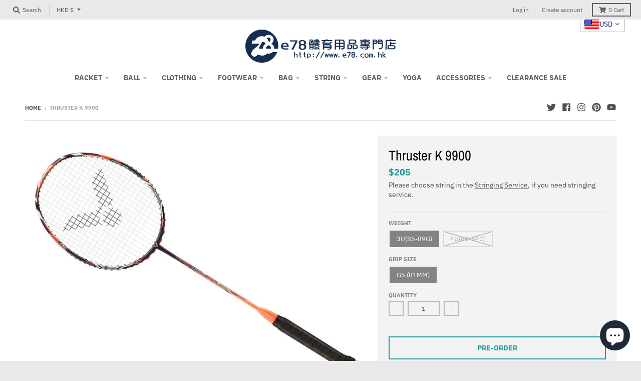

--- FILE ---
content_type: text/html; charset=utf-8
request_url: https://e78.us/products/tk-9900?shpxid=761ba5a4-a2a1-47f8-a93e-2d793f514872
body_size: 69373
content:
<!doctype html>
<!--[if IE 8]><html class="no-js lt-ie9" lang="en"> <![endif]-->
<!--[if IE 9 ]><html class="ie9 no-js"> <![endif]-->
<!--[if (gt IE 9)|!(IE)]><!--> <html class="no-js" lang="en"> <!--<![endif]-->
<head>


  <meta name="google-site-verification" content="IV7BPLESttSpBdxSWN1s4zlr4HIcuHkGQYmE3wLG59w" />
  <meta charset="utf-8">
  <meta http-equiv="X-UA-Compatible" content="IE=edge,chrome=1">
  <link rel="canonical" href="https://e78.us/products/tk-9900">
  <meta name="viewport" content="width=device-width,initial-scale=1">
  <meta name="theme-color" content="#209a9a">

  
  <link rel="apple-touch-icon" sizes="180x180" href="//e78.us/cdn/shop/files/e78logo_jpg_180x180.jpg?v=1614302365">
  <link rel="icon" type="image/png" sizes="32x32" href="//e78.us/cdn/shop/files/e78logo_jpg_32x32.jpg?v=1614302365">
  <link rel="icon" type="image/png" sizes="16x16" href="//e78.us/cdn/shop/files/e78logo_jpg_16x16.jpg?v=1614302365">
  <link rel="mask-icon" color="#209a9a">
  

  <title>
    Thruster K 9900 &ndash; e78shop
  </title>

  
    <meta name="description" content="Thruster K 9900">
  

  <meta property="og:site_name" content="e78shop">
<meta property="og:url" content="https://e78.us/products/tk-9900">
<meta property="og:title" content="Thruster K 9900">
<meta property="og:type" content="product">
<meta property="og:description" content="Thruster K 9900"><meta property="product:availability" content="instock">
  <meta property="product:price:amount" content="1,600">
  <meta property="product:price:currency" content="HKD"><meta property="og:image" content="http://e78.us/cdn/shop/products/TK-9900_1200x1200.jpg?v=1556578505">
      <meta property="og:image:secure_url" content="https://e78.us/cdn/shop/products/TK-9900_1200x1200.jpg?v=1556578505">
      <meta property="og:image:width" content="900">
      <meta property="og:image:height" content="675"><meta property="og:image" content="http://e78.us/cdn/shop/products/TK-9900_2_1200x1200.jpg?v=1556578505">
      <meta property="og:image:secure_url" content="https://e78.us/cdn/shop/products/TK-9900_2_1200x1200.jpg?v=1556578505">
      <meta property="og:image:width" content="900">
      <meta property="og:image:height" content="675"><meta property="og:image" content="http://e78.us/cdn/shop/products/TK-OnigiriNEW_4_eb09270c-38a2-41e5-8282-3f8a9401892d_1200x1200.jpg?v=1556578505">
      <meta property="og:image:secure_url" content="https://e78.us/cdn/shop/products/TK-OnigiriNEW_4_eb09270c-38a2-41e5-8282-3f8a9401892d_1200x1200.jpg?v=1556578505">
      <meta property="og:image:width" content="900">
      <meta property="og:image:height" content="675">

<meta name="twitter:site" content="@e78shop">
<meta name="twitter:card" content="summary_large_image">
<meta name="twitter:title" content="Thruster K 9900">
<meta name="twitter:description" content="Thruster K 9900">

    <script>window.performance && window.performance.mark && window.performance.mark('shopify.content_for_header.start');</script><meta name="google-site-verification" content="Ba5Yfb_o6j-8tz3aoiqC2jeUfy8fyKb4zB9xGU6CL8s">
<meta name="facebook-domain-verification" content="9513ibuszl36ssb55y9t0q170go112">
<meta name="facebook-domain-verification" content="x52xt74m5xxfr8z9w06ymstk7h24j1">
<meta name="facebook-domain-verification" content="69ocpijagkbg7oo23i3wf0auxp23kt">
<meta name="facebook-domain-verification" content="hfa42ufl8xjh0dvsp17cmaww97p1fq">
<meta name="google-site-verification" content="3IWrv6p8jGwYS4fktCoLsNpyXp4Y78PJYIWTvs9ChGk">
<meta id="shopify-digital-wallet" name="shopify-digital-wallet" content="/8641019967/digital_wallets/dialog">
<meta name="shopify-checkout-api-token" content="e658d7f83b263a74a714726f2fe8b4e1">
<meta id="in-context-paypal-metadata" data-shop-id="8641019967" data-venmo-supported="false" data-environment="production" data-locale="en_US" data-paypal-v4="true" data-currency="HKD">
<link rel="alternate" hreflang="x-default" href="https://e78shop.com/products/tk-9900">
<link rel="alternate" hreflang="en" href="https://e78shop.com/products/tk-9900">
<link rel="alternate" hreflang="de" href="https://e78shop.com/de/products/tk-9900">
<link rel="alternate" hreflang="fr" href="https://e78shop.com/fr/products/tk-9900">
<link rel="alternate" hreflang="ja" href="https://e78shop.com/ja/products/tk-9900">
<link rel="alternate" hreflang="zh-Hant" href="https://e78shop.com/zh/products/tk-9900">
<link rel="alternate" hreflang="zh-Hant-HK" href="https://e78shop.com/zh/products/tk-9900">
<link rel="alternate" hreflang="zh-Hant-AC" href="https://e78shop.com/zh/products/tk-9900">
<link rel="alternate" hreflang="zh-Hant-AD" href="https://e78shop.com/zh/products/tk-9900">
<link rel="alternate" hreflang="zh-Hant-AE" href="https://e78shop.com/zh/products/tk-9900">
<link rel="alternate" hreflang="zh-Hant-AF" href="https://e78shop.com/zh/products/tk-9900">
<link rel="alternate" hreflang="zh-Hant-AG" href="https://e78shop.com/zh/products/tk-9900">
<link rel="alternate" hreflang="zh-Hant-AI" href="https://e78shop.com/zh/products/tk-9900">
<link rel="alternate" hreflang="zh-Hant-AL" href="https://e78shop.com/zh/products/tk-9900">
<link rel="alternate" hreflang="zh-Hant-AM" href="https://e78shop.com/zh/products/tk-9900">
<link rel="alternate" hreflang="zh-Hant-AO" href="https://e78shop.com/zh/products/tk-9900">
<link rel="alternate" hreflang="zh-Hant-AR" href="https://e78shop.com/zh/products/tk-9900">
<link rel="alternate" hreflang="zh-Hant-AT" href="https://e78shop.com/zh/products/tk-9900">
<link rel="alternate" hreflang="zh-Hant-AU" href="https://e78shop.com/zh/products/tk-9900">
<link rel="alternate" hreflang="zh-Hant-AW" href="https://e78shop.com/zh/products/tk-9900">
<link rel="alternate" hreflang="zh-Hant-AX" href="https://e78shop.com/zh/products/tk-9900">
<link rel="alternate" hreflang="zh-Hant-AZ" href="https://e78shop.com/zh/products/tk-9900">
<link rel="alternate" hreflang="zh-Hant-BA" href="https://e78shop.com/zh/products/tk-9900">
<link rel="alternate" hreflang="zh-Hant-BB" href="https://e78shop.com/zh/products/tk-9900">
<link rel="alternate" hreflang="zh-Hant-BD" href="https://e78shop.com/zh/products/tk-9900">
<link rel="alternate" hreflang="zh-Hant-BE" href="https://e78shop.com/zh/products/tk-9900">
<link rel="alternate" hreflang="zh-Hant-BF" href="https://e78shop.com/zh/products/tk-9900">
<link rel="alternate" hreflang="zh-Hant-BG" href="https://e78shop.com/zh/products/tk-9900">
<link rel="alternate" hreflang="zh-Hant-BH" href="https://e78shop.com/zh/products/tk-9900">
<link rel="alternate" hreflang="zh-Hant-BI" href="https://e78shop.com/zh/products/tk-9900">
<link rel="alternate" hreflang="zh-Hant-BJ" href="https://e78shop.com/zh/products/tk-9900">
<link rel="alternate" hreflang="zh-Hant-BL" href="https://e78shop.com/zh/products/tk-9900">
<link rel="alternate" hreflang="zh-Hant-BM" href="https://e78shop.com/zh/products/tk-9900">
<link rel="alternate" hreflang="zh-Hant-BN" href="https://e78shop.com/zh/products/tk-9900">
<link rel="alternate" hreflang="zh-Hant-BO" href="https://e78shop.com/zh/products/tk-9900">
<link rel="alternate" hreflang="zh-Hant-BQ" href="https://e78shop.com/zh/products/tk-9900">
<link rel="alternate" hreflang="zh-Hant-BR" href="https://e78shop.com/zh/products/tk-9900">
<link rel="alternate" hreflang="zh-Hant-BS" href="https://e78shop.com/zh/products/tk-9900">
<link rel="alternate" hreflang="zh-Hant-BT" href="https://e78shop.com/zh/products/tk-9900">
<link rel="alternate" hreflang="zh-Hant-BW" href="https://e78shop.com/zh/products/tk-9900">
<link rel="alternate" hreflang="zh-Hant-BY" href="https://e78shop.com/zh/products/tk-9900">
<link rel="alternate" hreflang="zh-Hant-BZ" href="https://e78shop.com/zh/products/tk-9900">
<link rel="alternate" hreflang="zh-Hant-CC" href="https://e78shop.com/zh/products/tk-9900">
<link rel="alternate" hreflang="zh-Hant-CD" href="https://e78shop.com/zh/products/tk-9900">
<link rel="alternate" hreflang="zh-Hant-CF" href="https://e78shop.com/zh/products/tk-9900">
<link rel="alternate" hreflang="zh-Hant-CG" href="https://e78shop.com/zh/products/tk-9900">
<link rel="alternate" hreflang="zh-Hant-CH" href="https://e78shop.com/zh/products/tk-9900">
<link rel="alternate" hreflang="zh-Hant-CI" href="https://e78shop.com/zh/products/tk-9900">
<link rel="alternate" hreflang="zh-Hant-CK" href="https://e78shop.com/zh/products/tk-9900">
<link rel="alternate" hreflang="zh-Hant-CL" href="https://e78shop.com/zh/products/tk-9900">
<link rel="alternate" hreflang="zh-Hant-CM" href="https://e78shop.com/zh/products/tk-9900">
<link rel="alternate" hreflang="zh-Hant-CO" href="https://e78shop.com/zh/products/tk-9900">
<link rel="alternate" hreflang="zh-Hant-CR" href="https://e78shop.com/zh/products/tk-9900">
<link rel="alternate" hreflang="zh-Hant-CV" href="https://e78shop.com/zh/products/tk-9900">
<link rel="alternate" hreflang="zh-Hant-CW" href="https://e78shop.com/zh/products/tk-9900">
<link rel="alternate" hreflang="zh-Hant-CX" href="https://e78shop.com/zh/products/tk-9900">
<link rel="alternate" hreflang="zh-Hant-CY" href="https://e78shop.com/zh/products/tk-9900">
<link rel="alternate" hreflang="zh-Hant-CZ" href="https://e78shop.com/zh/products/tk-9900">
<link rel="alternate" hreflang="zh-Hant-DE" href="https://e78shop.com/zh/products/tk-9900">
<link rel="alternate" hreflang="zh-Hant-DJ" href="https://e78shop.com/zh/products/tk-9900">
<link rel="alternate" hreflang="zh-Hant-DK" href="https://e78shop.com/zh/products/tk-9900">
<link rel="alternate" hreflang="zh-Hant-DM" href="https://e78shop.com/zh/products/tk-9900">
<link rel="alternate" hreflang="zh-Hant-DO" href="https://e78shop.com/zh/products/tk-9900">
<link rel="alternate" hreflang="zh-Hant-DZ" href="https://e78shop.com/zh/products/tk-9900">
<link rel="alternate" hreflang="zh-Hant-EC" href="https://e78shop.com/zh/products/tk-9900">
<link rel="alternate" hreflang="zh-Hant-EE" href="https://e78shop.com/zh/products/tk-9900">
<link rel="alternate" hreflang="zh-Hant-EG" href="https://e78shop.com/zh/products/tk-9900">
<link rel="alternate" hreflang="zh-Hant-EH" href="https://e78shop.com/zh/products/tk-9900">
<link rel="alternate" hreflang="zh-Hant-ER" href="https://e78shop.com/zh/products/tk-9900">
<link rel="alternate" hreflang="zh-Hant-ES" href="https://e78shop.com/zh/products/tk-9900">
<link rel="alternate" hreflang="zh-Hant-ET" href="https://e78shop.com/zh/products/tk-9900">
<link rel="alternate" hreflang="zh-Hant-FI" href="https://e78shop.com/zh/products/tk-9900">
<link rel="alternate" hreflang="zh-Hant-FJ" href="https://e78shop.com/zh/products/tk-9900">
<link rel="alternate" hreflang="zh-Hant-FK" href="https://e78shop.com/zh/products/tk-9900">
<link rel="alternate" hreflang="zh-Hant-FO" href="https://e78shop.com/zh/products/tk-9900">
<link rel="alternate" hreflang="zh-Hant-FR" href="https://e78shop.com/zh/products/tk-9900">
<link rel="alternate" hreflang="zh-Hant-GA" href="https://e78shop.com/zh/products/tk-9900">
<link rel="alternate" hreflang="zh-Hant-GB" href="https://e78shop.com/zh/products/tk-9900">
<link rel="alternate" hreflang="zh-Hant-GD" href="https://e78shop.com/zh/products/tk-9900">
<link rel="alternate" hreflang="zh-Hant-GE" href="https://e78shop.com/zh/products/tk-9900">
<link rel="alternate" hreflang="zh-Hant-GF" href="https://e78shop.com/zh/products/tk-9900">
<link rel="alternate" hreflang="zh-Hant-GG" href="https://e78shop.com/zh/products/tk-9900">
<link rel="alternate" hreflang="zh-Hant-GH" href="https://e78shop.com/zh/products/tk-9900">
<link rel="alternate" hreflang="zh-Hant-GI" href="https://e78shop.com/zh/products/tk-9900">
<link rel="alternate" hreflang="zh-Hant-GL" href="https://e78shop.com/zh/products/tk-9900">
<link rel="alternate" hreflang="zh-Hant-GM" href="https://e78shop.com/zh/products/tk-9900">
<link rel="alternate" hreflang="zh-Hant-GN" href="https://e78shop.com/zh/products/tk-9900">
<link rel="alternate" hreflang="zh-Hant-GP" href="https://e78shop.com/zh/products/tk-9900">
<link rel="alternate" hreflang="zh-Hant-GQ" href="https://e78shop.com/zh/products/tk-9900">
<link rel="alternate" hreflang="zh-Hant-GR" href="https://e78shop.com/zh/products/tk-9900">
<link rel="alternate" hreflang="zh-Hant-GS" href="https://e78shop.com/zh/products/tk-9900">
<link rel="alternate" hreflang="zh-Hant-GT" href="https://e78shop.com/zh/products/tk-9900">
<link rel="alternate" hreflang="zh-Hant-GW" href="https://e78shop.com/zh/products/tk-9900">
<link rel="alternate" hreflang="zh-Hant-GY" href="https://e78shop.com/zh/products/tk-9900">
<link rel="alternate" hreflang="zh-Hant-HN" href="https://e78shop.com/zh/products/tk-9900">
<link rel="alternate" hreflang="zh-Hant-HR" href="https://e78shop.com/zh/products/tk-9900">
<link rel="alternate" hreflang="zh-Hant-HT" href="https://e78shop.com/zh/products/tk-9900">
<link rel="alternate" hreflang="zh-Hant-HU" href="https://e78shop.com/zh/products/tk-9900">
<link rel="alternate" hreflang="zh-Hant-ID" href="https://e78shop.com/zh/products/tk-9900">
<link rel="alternate" hreflang="zh-Hant-IE" href="https://e78shop.com/zh/products/tk-9900">
<link rel="alternate" hreflang="zh-Hant-IL" href="https://e78shop.com/zh/products/tk-9900">
<link rel="alternate" hreflang="zh-Hant-IM" href="https://e78shop.com/zh/products/tk-9900">
<link rel="alternate" hreflang="zh-Hant-IN" href="https://e78shop.com/zh/products/tk-9900">
<link rel="alternate" hreflang="zh-Hant-IO" href="https://e78shop.com/zh/products/tk-9900">
<link rel="alternate" hreflang="zh-Hant-IQ" href="https://e78shop.com/zh/products/tk-9900">
<link rel="alternate" hreflang="zh-Hant-IS" href="https://e78shop.com/zh/products/tk-9900">
<link rel="alternate" hreflang="zh-Hant-IT" href="https://e78shop.com/zh/products/tk-9900">
<link rel="alternate" hreflang="zh-Hant-JE" href="https://e78shop.com/zh/products/tk-9900">
<link rel="alternate" hreflang="zh-Hant-JM" href="https://e78shop.com/zh/products/tk-9900">
<link rel="alternate" hreflang="zh-Hant-JO" href="https://e78shop.com/zh/products/tk-9900">
<link rel="alternate" hreflang="zh-Hant-KE" href="https://e78shop.com/zh/products/tk-9900">
<link rel="alternate" hreflang="zh-Hant-KG" href="https://e78shop.com/zh/products/tk-9900">
<link rel="alternate" hreflang="zh-Hant-KH" href="https://e78shop.com/zh/products/tk-9900">
<link rel="alternate" hreflang="zh-Hant-KI" href="https://e78shop.com/zh/products/tk-9900">
<link rel="alternate" hreflang="zh-Hant-KM" href="https://e78shop.com/zh/products/tk-9900">
<link rel="alternate" hreflang="zh-Hant-KN" href="https://e78shop.com/zh/products/tk-9900">
<link rel="alternate" hreflang="zh-Hant-KR" href="https://e78shop.com/zh/products/tk-9900">
<link rel="alternate" hreflang="zh-Hant-KW" href="https://e78shop.com/zh/products/tk-9900">
<link rel="alternate" hreflang="zh-Hant-KY" href="https://e78shop.com/zh/products/tk-9900">
<link rel="alternate" hreflang="zh-Hant-KZ" href="https://e78shop.com/zh/products/tk-9900">
<link rel="alternate" hreflang="zh-Hant-LA" href="https://e78shop.com/zh/products/tk-9900">
<link rel="alternate" hreflang="zh-Hant-LB" href="https://e78shop.com/zh/products/tk-9900">
<link rel="alternate" hreflang="zh-Hant-LC" href="https://e78shop.com/zh/products/tk-9900">
<link rel="alternate" hreflang="zh-Hant-LI" href="https://e78shop.com/zh/products/tk-9900">
<link rel="alternate" hreflang="zh-Hant-LK" href="https://e78shop.com/zh/products/tk-9900">
<link rel="alternate" hreflang="zh-Hant-LR" href="https://e78shop.com/zh/products/tk-9900">
<link rel="alternate" hreflang="zh-Hant-LS" href="https://e78shop.com/zh/products/tk-9900">
<link rel="alternate" hreflang="zh-Hant-LT" href="https://e78shop.com/zh/products/tk-9900">
<link rel="alternate" hreflang="zh-Hant-LU" href="https://e78shop.com/zh/products/tk-9900">
<link rel="alternate" hreflang="zh-Hant-LV" href="https://e78shop.com/zh/products/tk-9900">
<link rel="alternate" hreflang="zh-Hant-LY" href="https://e78shop.com/zh/products/tk-9900">
<link rel="alternate" hreflang="zh-Hant-MA" href="https://e78shop.com/zh/products/tk-9900">
<link rel="alternate" hreflang="zh-Hant-MC" href="https://e78shop.com/zh/products/tk-9900">
<link rel="alternate" hreflang="zh-Hant-MD" href="https://e78shop.com/zh/products/tk-9900">
<link rel="alternate" hreflang="zh-Hant-ME" href="https://e78shop.com/zh/products/tk-9900">
<link rel="alternate" hreflang="zh-Hant-MF" href="https://e78shop.com/zh/products/tk-9900">
<link rel="alternate" hreflang="zh-Hant-MG" href="https://e78shop.com/zh/products/tk-9900">
<link rel="alternate" hreflang="zh-Hant-MK" href="https://e78shop.com/zh/products/tk-9900">
<link rel="alternate" hreflang="zh-Hant-ML" href="https://e78shop.com/zh/products/tk-9900">
<link rel="alternate" hreflang="zh-Hant-MM" href="https://e78shop.com/zh/products/tk-9900">
<link rel="alternate" hreflang="zh-Hant-MN" href="https://e78shop.com/zh/products/tk-9900">
<link rel="alternate" hreflang="zh-Hant-MO" href="https://e78shop.com/zh/products/tk-9900">
<link rel="alternate" hreflang="zh-Hant-MQ" href="https://e78shop.com/zh/products/tk-9900">
<link rel="alternate" hreflang="zh-Hant-MR" href="https://e78shop.com/zh/products/tk-9900">
<link rel="alternate" hreflang="zh-Hant-MS" href="https://e78shop.com/zh/products/tk-9900">
<link rel="alternate" hreflang="zh-Hant-MT" href="https://e78shop.com/zh/products/tk-9900">
<link rel="alternate" hreflang="zh-Hant-MU" href="https://e78shop.com/zh/products/tk-9900">
<link rel="alternate" hreflang="zh-Hant-MV" href="https://e78shop.com/zh/products/tk-9900">
<link rel="alternate" hreflang="zh-Hant-MW" href="https://e78shop.com/zh/products/tk-9900">
<link rel="alternate" hreflang="zh-Hant-MX" href="https://e78shop.com/zh/products/tk-9900">
<link rel="alternate" hreflang="zh-Hant-MY" href="https://e78shop.com/zh/products/tk-9900">
<link rel="alternate" hreflang="zh-Hant-MZ" href="https://e78shop.com/zh/products/tk-9900">
<link rel="alternate" hreflang="zh-Hant-NA" href="https://e78shop.com/zh/products/tk-9900">
<link rel="alternate" hreflang="zh-Hant-NC" href="https://e78shop.com/zh/products/tk-9900">
<link rel="alternate" hreflang="zh-Hant-NE" href="https://e78shop.com/zh/products/tk-9900">
<link rel="alternate" hreflang="zh-Hant-NF" href="https://e78shop.com/zh/products/tk-9900">
<link rel="alternate" hreflang="zh-Hant-NG" href="https://e78shop.com/zh/products/tk-9900">
<link rel="alternate" hreflang="zh-Hant-NI" href="https://e78shop.com/zh/products/tk-9900">
<link rel="alternate" hreflang="zh-Hant-NL" href="https://e78shop.com/zh/products/tk-9900">
<link rel="alternate" hreflang="zh-Hant-NO" href="https://e78shop.com/zh/products/tk-9900">
<link rel="alternate" hreflang="zh-Hant-NP" href="https://e78shop.com/zh/products/tk-9900">
<link rel="alternate" hreflang="zh-Hant-NR" href="https://e78shop.com/zh/products/tk-9900">
<link rel="alternate" hreflang="zh-Hant-NU" href="https://e78shop.com/zh/products/tk-9900">
<link rel="alternate" hreflang="zh-Hant-NZ" href="https://e78shop.com/zh/products/tk-9900">
<link rel="alternate" hreflang="zh-Hant-OM" href="https://e78shop.com/zh/products/tk-9900">
<link rel="alternate" hreflang="zh-Hant-PA" href="https://e78shop.com/zh/products/tk-9900">
<link rel="alternate" hreflang="zh-Hant-PE" href="https://e78shop.com/zh/products/tk-9900">
<link rel="alternate" hreflang="zh-Hant-PF" href="https://e78shop.com/zh/products/tk-9900">
<link rel="alternate" hreflang="zh-Hant-PG" href="https://e78shop.com/zh/products/tk-9900">
<link rel="alternate" hreflang="zh-Hant-PH" href="https://e78shop.com/zh/products/tk-9900">
<link rel="alternate" hreflang="zh-Hant-PK" href="https://e78shop.com/zh/products/tk-9900">
<link rel="alternate" hreflang="zh-Hant-PL" href="https://e78shop.com/zh/products/tk-9900">
<link rel="alternate" hreflang="zh-Hant-PM" href="https://e78shop.com/zh/products/tk-9900">
<link rel="alternate" hreflang="zh-Hant-PN" href="https://e78shop.com/zh/products/tk-9900">
<link rel="alternate" hreflang="zh-Hant-PS" href="https://e78shop.com/zh/products/tk-9900">
<link rel="alternate" hreflang="zh-Hant-PT" href="https://e78shop.com/zh/products/tk-9900">
<link rel="alternate" hreflang="zh-Hant-PY" href="https://e78shop.com/zh/products/tk-9900">
<link rel="alternate" hreflang="zh-Hant-QA" href="https://e78shop.com/zh/products/tk-9900">
<link rel="alternate" hreflang="zh-Hant-RE" href="https://e78shop.com/zh/products/tk-9900">
<link rel="alternate" hreflang="zh-Hant-RO" href="https://e78shop.com/zh/products/tk-9900">
<link rel="alternate" hreflang="zh-Hant-RS" href="https://e78shop.com/zh/products/tk-9900">
<link rel="alternate" hreflang="zh-Hant-RU" href="https://e78shop.com/zh/products/tk-9900">
<link rel="alternate" hreflang="zh-Hant-RW" href="https://e78shop.com/zh/products/tk-9900">
<link rel="alternate" hreflang="zh-Hant-SA" href="https://e78shop.com/zh/products/tk-9900">
<link rel="alternate" hreflang="zh-Hant-SB" href="https://e78shop.com/zh/products/tk-9900">
<link rel="alternate" hreflang="zh-Hant-SC" href="https://e78shop.com/zh/products/tk-9900">
<link rel="alternate" hreflang="zh-Hant-SD" href="https://e78shop.com/zh/products/tk-9900">
<link rel="alternate" hreflang="zh-Hant-SE" href="https://e78shop.com/zh/products/tk-9900">
<link rel="alternate" hreflang="zh-Hant-SG" href="https://e78shop.com/zh/products/tk-9900">
<link rel="alternate" hreflang="zh-Hant-SH" href="https://e78shop.com/zh/products/tk-9900">
<link rel="alternate" hreflang="zh-Hant-SI" href="https://e78shop.com/zh/products/tk-9900">
<link rel="alternate" hreflang="zh-Hant-SJ" href="https://e78shop.com/zh/products/tk-9900">
<link rel="alternate" hreflang="zh-Hant-SK" href="https://e78shop.com/zh/products/tk-9900">
<link rel="alternate" hreflang="zh-Hant-SL" href="https://e78shop.com/zh/products/tk-9900">
<link rel="alternate" hreflang="zh-Hant-SM" href="https://e78shop.com/zh/products/tk-9900">
<link rel="alternate" hreflang="zh-Hant-SN" href="https://e78shop.com/zh/products/tk-9900">
<link rel="alternate" hreflang="zh-Hant-SO" href="https://e78shop.com/zh/products/tk-9900">
<link rel="alternate" hreflang="zh-Hant-SR" href="https://e78shop.com/zh/products/tk-9900">
<link rel="alternate" hreflang="zh-Hant-SS" href="https://e78shop.com/zh/products/tk-9900">
<link rel="alternate" hreflang="zh-Hant-ST" href="https://e78shop.com/zh/products/tk-9900">
<link rel="alternate" hreflang="zh-Hant-SV" href="https://e78shop.com/zh/products/tk-9900">
<link rel="alternate" hreflang="zh-Hant-SX" href="https://e78shop.com/zh/products/tk-9900">
<link rel="alternate" hreflang="zh-Hant-SZ" href="https://e78shop.com/zh/products/tk-9900">
<link rel="alternate" hreflang="zh-Hant-TA" href="https://e78shop.com/zh/products/tk-9900">
<link rel="alternate" hreflang="zh-Hant-TC" href="https://e78shop.com/zh/products/tk-9900">
<link rel="alternate" hreflang="zh-Hant-TD" href="https://e78shop.com/zh/products/tk-9900">
<link rel="alternate" hreflang="zh-Hant-TF" href="https://e78shop.com/zh/products/tk-9900">
<link rel="alternate" hreflang="zh-Hant-TG" href="https://e78shop.com/zh/products/tk-9900">
<link rel="alternate" hreflang="zh-Hant-TH" href="https://e78shop.com/zh/products/tk-9900">
<link rel="alternate" hreflang="zh-Hant-TJ" href="https://e78shop.com/zh/products/tk-9900">
<link rel="alternate" hreflang="zh-Hant-TK" href="https://e78shop.com/zh/products/tk-9900">
<link rel="alternate" hreflang="zh-Hant-TL" href="https://e78shop.com/zh/products/tk-9900">
<link rel="alternate" hreflang="zh-Hant-TM" href="https://e78shop.com/zh/products/tk-9900">
<link rel="alternate" hreflang="zh-Hant-TN" href="https://e78shop.com/zh/products/tk-9900">
<link rel="alternate" hreflang="zh-Hant-TO" href="https://e78shop.com/zh/products/tk-9900">
<link rel="alternate" hreflang="zh-Hant-TR" href="https://e78shop.com/zh/products/tk-9900">
<link rel="alternate" hreflang="zh-Hant-TT" href="https://e78shop.com/zh/products/tk-9900">
<link rel="alternate" hreflang="zh-Hant-TV" href="https://e78shop.com/zh/products/tk-9900">
<link rel="alternate" hreflang="zh-Hant-TZ" href="https://e78shop.com/zh/products/tk-9900">
<link rel="alternate" hreflang="zh-Hant-UA" href="https://e78shop.com/zh/products/tk-9900">
<link rel="alternate" hreflang="zh-Hant-UG" href="https://e78shop.com/zh/products/tk-9900">
<link rel="alternate" hreflang="zh-Hant-UM" href="https://e78shop.com/zh/products/tk-9900">
<link rel="alternate" hreflang="zh-Hant-UY" href="https://e78shop.com/zh/products/tk-9900">
<link rel="alternate" hreflang="zh-Hant-UZ" href="https://e78shop.com/zh/products/tk-9900">
<link rel="alternate" hreflang="zh-Hant-VA" href="https://e78shop.com/zh/products/tk-9900">
<link rel="alternate" hreflang="zh-Hant-VC" href="https://e78shop.com/zh/products/tk-9900">
<link rel="alternate" hreflang="zh-Hant-VE" href="https://e78shop.com/zh/products/tk-9900">
<link rel="alternate" hreflang="zh-Hant-VG" href="https://e78shop.com/zh/products/tk-9900">
<link rel="alternate" hreflang="zh-Hant-VN" href="https://e78shop.com/zh/products/tk-9900">
<link rel="alternate" hreflang="zh-Hant-VU" href="https://e78shop.com/zh/products/tk-9900">
<link rel="alternate" hreflang="zh-Hant-WF" href="https://e78shop.com/zh/products/tk-9900">
<link rel="alternate" hreflang="zh-Hant-WS" href="https://e78shop.com/zh/products/tk-9900">
<link rel="alternate" hreflang="zh-Hant-XK" href="https://e78shop.com/zh/products/tk-9900">
<link rel="alternate" hreflang="zh-Hant-YE" href="https://e78shop.com/zh/products/tk-9900">
<link rel="alternate" hreflang="zh-Hant-YT" href="https://e78shop.com/zh/products/tk-9900">
<link rel="alternate" hreflang="zh-Hant-ZA" href="https://e78shop.com/zh/products/tk-9900">
<link rel="alternate" hreflang="zh-Hant-ZM" href="https://e78shop.com/zh/products/tk-9900">
<link rel="alternate" hreflang="zh-Hant-ZW" href="https://e78shop.com/zh/products/tk-9900">
<link rel="alternate" hreflang="ja-JP" href="https://e78shop.com/ja-jp/products/tk-9900">
<link rel="alternate" hreflang="en-US" href="https://e78.us/products/tk-9900">
<link rel="alternate" hreflang="zh-Hant-CA" href="https://e78shop.com/zh/products/tk-9900">
<link rel="alternate" hreflang="zh-Hant-TW" href="https://e78shop.com/zh-tw/products/tk-9900">
<link rel="alternate" hreflang="zh-Hans-CN" href="https://e78shop.com/zh-cn/products/tk-9900">
<link rel="alternate" type="application/json+oembed" href="https://e78.us/products/tk-9900.oembed">
<script async="async" data-src="/checkouts/internal/preloads.js?locale=en-US"></script>
<script id="apple-pay-shop-capabilities" type="application/json">{"shopId":8641019967,"countryCode":"HK","currencyCode":"HKD","merchantCapabilities":["supports3DS"],"merchantId":"gid:\/\/shopify\/Shop\/8641019967","merchantName":"e78shop","requiredBillingContactFields":["postalAddress","email","phone"],"requiredShippingContactFields":["postalAddress","email","phone"],"shippingType":"shipping","supportedNetworks":["visa","masterCard","amex"],"total":{"type":"pending","label":"e78shop","amount":"1.00"},"shopifyPaymentsEnabled":true,"supportsSubscriptions":true}</script>
<script id="shopify-features" type="application/json">{"accessToken":"e658d7f83b263a74a714726f2fe8b4e1","betas":["rich-media-storefront-analytics"],"domain":"e78.us","predictiveSearch":true,"shopId":8641019967,"locale":"en"}</script>
<script>var Shopify = Shopify || {};
Shopify.shop = "e78shop.myshopify.com";
Shopify.locale = "en";
Shopify.currency = {"active":"HKD","rate":"1.0"};
Shopify.country = "US";
Shopify.theme = {"name":"kodeandgraphics","id":114455019687,"schema_name":"District","schema_version":"3.7.6","theme_store_id":735,"role":"main"};
Shopify.theme.handle = "null";
Shopify.theme.style = {"id":null,"handle":null};
Shopify.cdnHost = "e78.us/cdn";
Shopify.routes = Shopify.routes || {};
Shopify.routes.root = "/";</script>
<script type="module">!function(o){(o.Shopify=o.Shopify||{}).modules=!0}(window);</script>
<script>!function(o){function n(){var o=[];function n(){o.push(Array.prototype.slice.apply(arguments))}return n.q=o,n}var t=o.Shopify=o.Shopify||{};t.loadFeatures=n(),t.autoloadFeatures=n()}(window);</script>
<script id="shop-js-analytics" type="application/json">{"pageType":"product"}</script>
<script defer="defer" async type="module" data-src="//e78.us/cdn/shopifycloud/shop-js/modules/v2/client.init-shop-cart-sync_BN7fPSNr.en.esm.js"></script>
<script defer="defer" async type="module" data-src="//e78.us/cdn/shopifycloud/shop-js/modules/v2/chunk.common_Cbph3Kss.esm.js"></script>
<script defer="defer" async type="module" data-src="//e78.us/cdn/shopifycloud/shop-js/modules/v2/chunk.modal_DKumMAJ1.esm.js"></script>
<script type="module">
  await import("//e78.us/cdn/shopifycloud/shop-js/modules/v2/client.init-shop-cart-sync_BN7fPSNr.en.esm.js");
await import("//e78.us/cdn/shopifycloud/shop-js/modules/v2/chunk.common_Cbph3Kss.esm.js");
await import("//e78.us/cdn/shopifycloud/shop-js/modules/v2/chunk.modal_DKumMAJ1.esm.js");

  window.Shopify.SignInWithShop?.initShopCartSync?.({"fedCMEnabled":true,"windoidEnabled":true});

</script>
<script>(function() {
  var isLoaded = false;
  function asyncLoad() {
    if (isLoaded) return;
    isLoaded = true;
    var urls = ["https:\/\/sdks.automizely.com\/conversions\/v1\/conversions.js?app_connection_id=c12441c9ed524c5482088f235c9339e4\u0026mapped_org_id=d8c99b2dc8c0c61f764c1432d96de961_v1\u0026shop=e78shop.myshopify.com","https:\/\/cloudsearch-1f874.kxcdn.com\/shopify.js?srp=\/a\/search\u0026markets=1\u0026shop=e78shop.myshopify.com","https:\/\/js.smile.io\/v1\/smile-shopify.js?shop=e78shop.myshopify.com","https:\/\/cdn.shopify.com\/s\/files\/1\/0086\/4101\/9967\/t\/14\/assets\/clever_adwords_global_tag.js?shop=e78shop.myshopify.com","https:\/\/app.identixweb.com\/url-short-link-generator\/assets\/js\/url-short-link.js?shop=e78shop.myshopify.com","https:\/\/cdn.shopify.com\/s\/files\/1\/0184\/4255\/1360\/files\/whatsapp.v5.min.js?v=1668163447\u0026shop=e78shop.myshopify.com","https:\/\/whatschat.shopiapps.in\/script\/sp-whatsapp-app-tabs.js?version=1.0\u0026shop=e78shop.myshopify.com","https:\/\/pickup-location-app.shipany.io\/shopify\/344dfd3e-3269-453b-8ad0-5800da50871e-Delivery-Options\/Shopify-App-Delivery-Options.js?shop=e78shop.myshopify.com"];
    for (var i = 0; i < urls.length; i++) {
      var s = document.createElement('script');
      s.type = 'text/javascript';
      s.async = true;
      s.src = urls[i];
      var x = document.getElementsByTagName('script')[0];
      x.parentNode.insertBefore(s, x);
    }
  };
  document.addEventListener('StartAsyncLoading',function(event){asyncLoad();});if(window.attachEvent) {
    window.attachEvent('onload', function(){});
  } else {
    window.addEventListener('load', function(){}, false);
  }
})();</script>
<script id="__st">var __st={"a":8641019967,"offset":28800,"reqid":"312f7f76-3f1c-4a1d-a5d0-49f339028088-1770154534","pageurl":"e78.us\/products\/tk-9900?shpxid=761ba5a4-a2a1-47f8-a93e-2d793f514872","u":"52edc500e0ee","p":"product","rtyp":"product","rid":1812901331007};</script>
<script>window.ShopifyPaypalV4VisibilityTracking = true;</script>
<script id="captcha-bootstrap">!function(){'use strict';const t='contact',e='account',n='new_comment',o=[[t,t],['blogs',n],['comments',n],[t,'customer']],c=[[e,'customer_login'],[e,'guest_login'],[e,'recover_customer_password'],[e,'create_customer']],r=t=>t.map((([t,e])=>`form[action*='/${t}']:not([data-nocaptcha='true']) input[name='form_type'][value='${e}']`)).join(','),a=t=>()=>t?[...document.querySelectorAll(t)].map((t=>t.form)):[];function s(){const t=[...o],e=r(t);return a(e)}const i='password',u='form_key',d=['recaptcha-v3-token','g-recaptcha-response','h-captcha-response',i],f=()=>{try{return window.sessionStorage}catch{return}},m='__shopify_v',_=t=>t.elements[u];function p(t,e,n=!1){try{const o=window.sessionStorage,c=JSON.parse(o.getItem(e)),{data:r}=function(t){const{data:e,action:n}=t;return t[m]||n?{data:e,action:n}:{data:t,action:n}}(c);for(const[e,n]of Object.entries(r))t.elements[e]&&(t.elements[e].value=n);n&&o.removeItem(e)}catch(o){console.error('form repopulation failed',{error:o})}}const l='form_type',E='cptcha';function T(t){t.dataset[E]=!0}const w=window,h=w.document,L='Shopify',v='ce_forms',y='captcha';let A=!1;((t,e)=>{const n=(g='f06e6c50-85a8-45c8-87d0-21a2b65856fe',I='https://cdn.shopify.com/shopifycloud/storefront-forms-hcaptcha/ce_storefront_forms_captcha_hcaptcha.v1.5.2.iife.js',D={infoText:'Protected by hCaptcha',privacyText:'Privacy',termsText:'Terms'},(t,e,n)=>{const o=w[L][v],c=o.bindForm;if(c)return c(t,g,e,D).then(n);var r;o.q.push([[t,g,e,D],n]),r=I,A||(h.body.append(Object.assign(h.createElement('script'),{id:'captcha-provider',async:!0,src:r})),A=!0)});var g,I,D;w[L]=w[L]||{},w[L][v]=w[L][v]||{},w[L][v].q=[],w[L][y]=w[L][y]||{},w[L][y].protect=function(t,e){n(t,void 0,e),T(t)},Object.freeze(w[L][y]),function(t,e,n,w,h,L){const[v,y,A,g]=function(t,e,n){const i=e?o:[],u=t?c:[],d=[...i,...u],f=r(d),m=r(i),_=r(d.filter((([t,e])=>n.includes(e))));return[a(f),a(m),a(_),s()]}(w,h,L),I=t=>{const e=t.target;return e instanceof HTMLFormElement?e:e&&e.form},D=t=>v().includes(t);t.addEventListener('submit',(t=>{const e=I(t);if(!e)return;const n=D(e)&&!e.dataset.hcaptchaBound&&!e.dataset.recaptchaBound,o=_(e),c=g().includes(e)&&(!o||!o.value);(n||c)&&t.preventDefault(),c&&!n&&(function(t){try{if(!f())return;!function(t){const e=f();if(!e)return;const n=_(t);if(!n)return;const o=n.value;o&&e.removeItem(o)}(t);const e=Array.from(Array(32),(()=>Math.random().toString(36)[2])).join('');!function(t,e){_(t)||t.append(Object.assign(document.createElement('input'),{type:'hidden',name:u})),t.elements[u].value=e}(t,e),function(t,e){const n=f();if(!n)return;const o=[...t.querySelectorAll(`input[type='${i}']`)].map((({name:t})=>t)),c=[...d,...o],r={};for(const[a,s]of new FormData(t).entries())c.includes(a)||(r[a]=s);n.setItem(e,JSON.stringify({[m]:1,action:t.action,data:r}))}(t,e)}catch(e){console.error('failed to persist form',e)}}(e),e.submit())}));const S=(t,e)=>{t&&!t.dataset[E]&&(n(t,e.some((e=>e===t))),T(t))};for(const o of['focusin','change'])t.addEventListener(o,(t=>{const e=I(t);D(e)&&S(e,y())}));const B=e.get('form_key'),M=e.get(l),P=B&&M;t.addEventListener('DOMContentLoaded',(()=>{const t=y();if(P)for(const e of t)e.elements[l].value===M&&p(e,B);[...new Set([...A(),...v().filter((t=>'true'===t.dataset.shopifyCaptcha))])].forEach((e=>S(e,t)))}))}(h,new URLSearchParams(w.location.search),n,t,e,['guest_login'])})(!0,!0)}();</script>
<script integrity="sha256-4kQ18oKyAcykRKYeNunJcIwy7WH5gtpwJnB7kiuLZ1E=" data-source-attribution="shopify.loadfeatures" defer="defer" data-src="//e78.us/cdn/shopifycloud/storefront/assets/storefront/load_feature-a0a9edcb.js" crossorigin="anonymous"></script>
<script data-source-attribution="shopify.dynamic_checkout.dynamic.init">var Shopify=Shopify||{};Shopify.PaymentButton=Shopify.PaymentButton||{isStorefrontPortableWallets:!0,init:function(){window.Shopify.PaymentButton.init=function(){};var t=document.createElement("script");t.data-src="https://e78.us/cdn/shopifycloud/portable-wallets/latest/portable-wallets.en.js",t.type="module",document.head.appendChild(t)}};
</script>
<script data-source-attribution="shopify.dynamic_checkout.buyer_consent">
  function portableWalletsHideBuyerConsent(e){var t=document.getElementById("shopify-buyer-consent"),n=document.getElementById("shopify-subscription-policy-button");t&&n&&(t.classList.add("hidden"),t.setAttribute("aria-hidden","true"),n.removeEventListener("click",e))}function portableWalletsShowBuyerConsent(e){var t=document.getElementById("shopify-buyer-consent"),n=document.getElementById("shopify-subscription-policy-button");t&&n&&(t.classList.remove("hidden"),t.removeAttribute("aria-hidden"),n.addEventListener("click",e))}window.Shopify?.PaymentButton&&(window.Shopify.PaymentButton.hideBuyerConsent=portableWalletsHideBuyerConsent,window.Shopify.PaymentButton.showBuyerConsent=portableWalletsShowBuyerConsent);
</script>
<script>
  function portableWalletsCleanup(e){e&&e.src&&console.error("Failed to load portable wallets script "+e.src);var t=document.querySelectorAll("shopify-accelerated-checkout .shopify-payment-button__skeleton, shopify-accelerated-checkout-cart .wallet-cart-button__skeleton"),e=document.getElementById("shopify-buyer-consent");for(let e=0;e<t.length;e++)t[e].remove();e&&e.remove()}function portableWalletsNotLoadedAsModule(e){e instanceof ErrorEvent&&"string"==typeof e.message&&e.message.includes("import.meta")&&"string"==typeof e.filename&&e.filename.includes("portable-wallets")&&(window.removeEventListener("error",portableWalletsNotLoadedAsModule),window.Shopify.PaymentButton.failedToLoad=e,"loading"===document.readyState?document.addEventListener("DOMContentLoaded",window.Shopify.PaymentButton.init):window.Shopify.PaymentButton.init())}window.addEventListener("error",portableWalletsNotLoadedAsModule);
</script>

<script type="module" data-src="https://e78.us/cdn/shopifycloud/portable-wallets/latest/portable-wallets.en.js" onError="portableWalletsCleanup(this)" crossorigin="anonymous"></script>
<script nomodule>
  document.addEventListener("DOMContentLoaded", portableWalletsCleanup);
</script>

<script id='scb4127' type='text/javascript' async='' data-src='https://e78.us/cdn/shopifycloud/privacy-banner/storefront-banner.js'></script><link id="shopify-accelerated-checkout-styles" rel="stylesheet" media="screen" href="https://e78.us/cdn/shopifycloud/portable-wallets/latest/accelerated-checkout-backwards-compat.css" crossorigin="anonymous">
<style id="shopify-accelerated-checkout-cart">
        #shopify-buyer-consent {
  margin-top: 1em;
  display: inline-block;
  width: 100%;
}

#shopify-buyer-consent.hidden {
  display: none;
}

#shopify-subscription-policy-button {
  background: none;
  border: none;
  padding: 0;
  text-decoration: underline;
  font-size: inherit;
  cursor: pointer;
}

#shopify-subscription-policy-button::before {
  box-shadow: none;
}

      </style>

<script>window.performance && window.performance.mark && window.performance.mark('shopify.content_for_header.end');</script>        
    
  
   <link href="//e78.us/cdn/shop/t/14/assets/theme.scss.css?v=183756972053572950001762395676" rel="stylesheet" type="text/css" media="all" />

  

  <script>
    window.StyleHatch = window.StyleHatch || {};
    StyleHatch.Strings = {
      instagramAddToken: "Add your Instagram access token.",
      instagramInvalidToken: "The Instagram access token is invalid. Check to make sure you added the complete token.",
      instagramRateLimitToken: "Your store is currently over Instagram\u0026#39;s rate limit. Contact Style Hatch support for details.",
      addToCart: "Add to Cart",
      preOrder: "Pre-Order",
      soldOut: "Sold Out",
      addressError: "Error looking up that address",
      addressNoResults: "No results for that address",
      addressQueryLimit: "You have exceeded the Google API usage limit. Consider upgrading to a \u003ca href=\"https:\/\/developers.google.com\/maps\/premium\/usage-limits\"\u003ePremium Plan\u003c\/a\u003e.",
      authError: "There was a problem authenticating your Google Maps account.",
      agreeNotice: "You must agree with the terms and conditions of sales to check out."
    }
    window.theme = window.theme || {};
    window.theme.info = { name: "District" };
    StyleHatch.currencyFormat = "${{ amount_no_decimals }}";
    StyleHatch.ajaxCartEnable = true;
    StyleHatch.cartData = {"note":null,"attributes":{},"original_total_price":0,"total_price":0,"total_discount":0,"total_weight":0.0,"item_count":0,"items":[],"requires_shipping":false,"currency":"HKD","items_subtotal_price":0,"cart_level_discount_applications":[],"checkout_charge_amount":0};
    StyleHatch.routes = {
      root_url: '/',
      account_url: '/account',
      account_login_url: 'https://account.e78shop.com?locale=en&region_country=US',
      account_logout_url: '/account/logout',
      account_recover_url: '/account/recover',
      account_register_url: '/account/register',
      account_addresses_url: '/account/addresses',
      collections_url: '/collections',
      all_products_collection_url: '/collections/all',
      search_url: '/search',
      cart_url: '/cart',
      cart_add_url: '/cart/add',
      cart_change_url: '/cart/change',
      cart_clear_url: '/cart/clear',
      product_recommendations_url: '/recommendations/products'
    };
    // Post defer
    window.addEventListener('DOMContentLoaded', function() {
      (function( $ ) {
      

      
      
      })(jq223);
    });
    document.documentElement.className = document.documentElement.className.replace('no-js', 'js');
  </script>
  <script type="text/javascript">
    window.lazySizesConfig = window.lazySizesConfig || {};
    window.lazySizesConfig.loadMode = 1;
  </script>
  <!--[if (gt IE 9)|!(IE)]><!--><script src="//e78.us/cdn/shop/t/14/assets/lazysizes.min.js?v=174097831579247140971603089178" async="async"></script><!--<![endif]-->
  <!--[if lte IE 9]><script src="//e78.us/cdn/shop/t/14/assets/lazysizes.min.js?v=174097831579247140971603089178"></script><![endif]-->
  <!--[if (gt IE 9)|!(IE)]><!--><script src="//e78.us/cdn/shop/t/14/assets/vendor.js?v=120677747010623632271603089181" defer="defer"></script><!--<![endif]-->
  <!--[if lte IE 9]><script src="//e78.us/cdn/shop/t/14/assets/vendor.js?v=120677747010623632271603089181"></script><![endif]-->
  <!--[if (gt IE 9)|!(IE)]><!--><script src="//e78.us/cdn/shop/t/14/assets/theme.min.js?v=145684740981500992581603089180" defer="defer"></script><!--<![endif]-->
  <!--[if lte IE 9]><script src="//e78.us/cdn/shop/t/14/assets/theme.min.js?v=145684740981500992581603089180"></script><![endif]-->

	

<!-- BEGIN app block: shopify://apps/timesact-pre-order/blocks/app-embed/bf6c109b-79b5-457c-8752-0e5e9e9676e7 -->
<!-- END app block --><!-- BEGIN app block: shopify://apps/vitals/blocks/app-embed/aeb48102-2a5a-4f39-bdbd-d8d49f4e20b8 --><link rel="preconnect" href="https://appsolve.io/" /><link rel="preconnect" href="https://cdn-sf.vitals.app/" /><script data-ver="58" id="vtlsAebData" class="notranslate">window.vtlsLiquidData = window.vtlsLiquidData || {};window.vtlsLiquidData.buildId = 57515;

window.vtlsLiquidData.apiHosts = {
	...window.vtlsLiquidData.apiHosts,
	"1": "https://appsolve.io"
};
	window.vtlsLiquidData.moduleSettings = {"1":{"3":"00869b","4":"left","5":"stamp-ribbon","44":"accredited,discreet_shipping,guaranteed,worldwide_shipping,ssl,satisfaction,secure_shop","85":"","86":20,"87":20,"148":92,"978":"{}","1060":"303030"},"3":{"6":"Weekly Specials ending in","8":30,"24":0,"25":2,"26":1,"27":3,"80":"left","118":"hexagon-timer","146":15,"179":"de4848","180":"cccccc","185":1,"186":10,"189":false,"227":"f7f7f7","228":"f7f7f7","230":"de4848","416":"day","426":"days","427":"hour","428":"hours","429":"minute","430":"minutes","431":"second","432":"seconds","436":true,"505":"ff5353","840":"626262","841":"444444","842":"000000","953":"fixed","955":"2024-06-15T00:00+08:00","956":"2024-06-22T23:59+08:00","1079":"{}","1098":"222222","1101":24,"1103":"","1104":"222222"},"4":{"487":"13","488":"888888","673":false,"975":true,"976":true,"980":"{}"},"9":[],"15":{"37":"color","38":"Checkout safely using your preferred payment method","63":"2120bb","64":"american_express,apple_pay,google_pay,maestro,mastercard,shop_pay,shopify_pay,visa,shop_pay2","65":"left","78":20,"79":20,"920":"{}"},"19":{"73":"10% discount with code \u003cstrong\u003eMARCH10\u003c\/strong\u003e.","441":"Your email is already registered.","442":"Invalid email address!","506":false,"561":false},"21":{"142":true,"143":"left","144":0,"145":0,"190":true,"216":"ffce07","217":true,"218":0,"219":0,"220":"center","248":true,"278":"ffffff","279":true,"280":"ffffff","281":"eaeaea","287":"reviews","288":"See more reviews","289":"Write a Review","290":"Share your experience","291":"Rating","292":"Name","293":"Review","294":"We'd love to see a picture","295":"Submit Review","296":"Cancel","297":"No reviews yet. Be the first to add a review.","333":20,"334":100,"335":10,"336":50,"410":true,"447":"Thank you for adding your review!","481":"{{ stars }} {{ averageRating }} ({{ totalReviews }} {{ reviewsTranslation }})","482":"{{ stars }} ({{ totalReviews }})","483":19,"484":18,"494":2,"504":"Only image file types are supported for upload","507":true,"508":"E-mail","510":"00a332","563":"The review could not be added. If the problem persists, please contact us.","598":"Store reply","688":"Customers from all over the world love our products!","689":"Happy Customers","691":false,"745":true,"746":"columns","747":true,"748":"ffce07","752":"Verified buyer","787":"columns","788":true,"793":"000000","794":"ffffff","846":"5e5e5e","877":"222222","878":"737373","879":"f7f7f7","880":"5e5e5e","948":0,"949":0,"951":"{}","994":"Our Customers Love Us","996":1,"1002":4,"1003":false,"1005":false,"1034":false,"1038":20,"1039":20,"1040":10,"1041":10,"1042":100,"1043":50,"1044":"columns","1045":true,"1046":"5e5e5e","1047":"5e5e5e","1048":"222222","1061":false,"1062":0,"1063":0,"1064":"Collected by","1065":"From {{reviews_count}} reviews","1067":true,"1068":false,"1069":true,"1070":true,"1072":"{}","1073":"left","1074":"center","1078":true,"1089":"{}","1090":0},"22":{"165":true,"193":"f31212","234":"Customers who bought this also bought","238":"left","323":"From","325":"Add to Cart","342":false,"406":true,"445":"Out of stock","486":"","675":"1,3,4,5,6,7","676":8,"856":"ffffff","857":"f6f6f6","858":"4f4f4f","960":"{\"productTitle\":{\"traits\":{\"fontWeight\":{\"default\":\"600\"}}}}","1015":1,"1017":1,"1019":false,"1022":true,"1208":false},"30":{"128":true,"129":true,"134":"2,104,73,135,157,63,36,1,66,4,67,3,116,5,120,105","136":true,"138":"Prices shown here are calculated in {{ visible_currency }}, but the final order will be paid in {{ default_currency }}.","139":false,"140":false,"141":true,"150":true,"151":"top_right","152":"top_right","168":99,"191":"ffffff","249":false,"298":true,"337":"ffffff","338":"f4f4f4","339":"001a6c","415":false,"459":true,"524":true,"609":6,"852":"f6f6f6"},"31":[],"34":{"184":true,"192":true,"233":"Recently Viewed","237":"left","254":"f31212","324":"Add to Cart","343":false,"405":true,"439":"From","444":"Out of stock","853":"ffffff","854":"f6f6f6","855":"4f4f4f","957":"{\"productTitle\":{\"traits\":{\"fontWeight\":{\"default\":\"600\"}}},\"image\":{\"traits\":{\"aspectRatio\":{\"default\":\"auto\"}}}}","1016":1,"1018":1,"1020":true,"1027":true,"1209":false},"46":{"368":"Hurry! Only {{ stock }} units left in stock!","369":5,"370":false,"371":"Hurry! Inventory is running low.","372":"333333","373":"e1e1e1","374":"ff3d12","375":"edd728","909":"{}","1087":0},"48":{"469":true,"491":true,"588":false,"595":false,"603":"","605":"","606":"","781":true,"783":1,"876":0,"1076":false,"1105":0,"1198":false},"53":{"636":"4b8e15","637":"ffffff","638":0,"639":5,"640":"You save:","642":"Out of stock","643":"This item:","644":"Total Price:","645":true,"646":"Add to cart","647":"for","648":"with","649":"off","650":"each","651":"Buy","652":"Subtotal","653":"Discount","654":"Old price","655":0,"656":0,"657":0,"658":0,"659":"ffffff","660":14,"661":"center","671":"000000","702":"Quantity","731":"and","733":2,"734":"de1111","735":"8e86ed","736":true,"737":true,"738":true,"739":"right","740":250,"741":"Free of charge","742":"Free","743":"Claim gift","744":"1,2,4,5","750":"Gift","762":"Discount","763":false,"773":"Your product has been added to the cart.","786":"save","848":"ffffff","849":"f6f6f6","850":"4f4f4f","851":"Per item:","895":"eceeef","1007":"Pick another","1010":"{\"overlay\":{\"traits\":{\"color\":{\"default\":\"#001974\"},\"discountedPriceColor\":{\"default\":\"#0bb587\"}}},\"heading\":{\"traits\":{\"backgroundColor\":{\"default\":\"#00285a\"},\"color\":{\"default\":\"#ffffff\"}}},\"offerBadge\":{\"traits\":{\"backgroundColor\":{\"default\":\"#0bb587\"}}}}","1012":true,"1028":"Wait! Don't Miss This Year-End Deal! 🔥","1029":"Yes, Add to Order \u0026 Save","1030":"Deal Added Successfully!","1031":"No thanks, Continue to Checkout","1032":1,"1033":"{}","1035":"See more","1036":"See less","1037":"{\"productCard\":{\"traits\":{\"boxShadow\":{\"default\":\"2px 2px 10px rgba(0,0,0,.1)\"}}}}","1077":"px","1083":"Check out","1085":100,"1086":"cd1900","1091":10,"1092":1,"1093":"{}","1164":"Free shipping","1188":"light","1190":"center","1191":"light","1192":"square"},"56":[],"57":{"710":"Wishlist","711":"Save your favorite products for later","712":"Add to Wishlist","713":"Added to Wishlist","714":true,"716":true,"717":"f31212","718":"From","719":"Add to cart","720":true,"721":"Out of stock","722":16,"766":"Share","767":"Share Wishlist","768":"Copy link","769":"Link copied","770":"Your Wishlist is empty. ","771":true,"772":"My Wishlist","778":"ffffff","779":"000000","780":"ffffff","791":"","792":"","801":true,"804":"000000","805":"FFFFFF","874":"product_page","889":"Added to cart","896":"light","897":"2A2A2A","898":20,"899":"121212","900":"FFFFFF","901":16,"990":0,"992":"{}","1189":false,"1195":"\/a\/page","1196":"\/a\/page","1206":false,"1207":"ffffff"},"59":{"929":"Notify when available","930":"Notify me when back in stock","931":"Enter your contact information below to receive a notification as soon as the desired product is back in stock.","932":"","933":"Notify me when available","934":"stop_selling","947":"{}","981":false,"983":"E-mail","984":"Invalid email address","985":"Thank you for subscribing","986":"You are all set to receive a notification as soon as the product becomes available again.","987":"SMS","988":"Something went wrong","989":"Please try to subscribe again.","991":"Invalid phone number","993":"Phone number","1006":"Phone number should contain only digits","1106":false},"60":{"1095":"{}","1096":true},"61":{"1109":"light","1115":"light","1116":"light","1117":"light","1118":"light","1119":"You may also like","1120":"Add to cart","1145":true,"1146":true,"1147":true,"1148":true,"1149":true,"1150":true,"1151":"Add order note","1152":"Special instructions","1153":"Discounts and shipping calculated at checkout.","1165":"You don't have any products in your cart.","1172":"{}","1173":"Go to checkout","1174":"Show discounts and savings","1175":"Continue shopping","1176":"Old price","1177":"Subtotal","1179":"We couldn't update the item quantity. Try reloading the page.","1180":"Cart","1181":false,"1186":"Could not add item to the cart. Please try again later.","1187":"Could not add item to the cart. Please try again.","1197":"Continue shopping","1203":"Go to cart","1204":"checkout"}};

window.vtlsLiquidData.moduleFilters = {"3":{"products_ids":"6078866292903,7629052772574,7535078441182,7535080407262,8311488086238,8311533338846"}};window.vtlsLiquidData.shopThemeName = "District";window.vtlsLiquidData.settingTranslation = {"3":{"6":{"en":"Weekly Specials ending in","fr":"Fin de l'offre dans","de":"Sale endet in","ja":"販売終了まであと","zh-CN":"特卖活动结束倒计时","zh-TW":"促銷剩餘時間"},"416":{"en":"day","fr":"jour","de":"Tag","ja":"日","zh-CN":"天","zh-TW":"天"},"426":{"en":"days","fr":"jours","de":"Tagen","ja":"日","zh-CN":"天","zh-TW":"天"},"427":{"en":"hour","fr":"heure","de":"Stunde","ja":"時間","zh-CN":"小时","zh-TW":"小時"},"428":{"en":"hours","fr":"heures","de":"Stunden","ja":"時間","zh-CN":"小时","zh-TW":"小時"},"429":{"en":"minute","fr":"minute","de":"Minute","ja":"分","zh-CN":"分钟","zh-TW":"分"},"430":{"en":"minutes","fr":"minutes","de":"Minuten","ja":"分","zh-CN":"分钟","zh-TW":"分"},"431":{"en":"second","fr":"seconde","de":"Sekunde","ja":"秒","zh-CN":"秒","zh-TW":"秒"},"432":{"en":"seconds","fr":"secondes","de":"Sekunden","ja":"秒","zh-CN":"秒","zh-TW":"秒"},"1103":{"en":"","fr":"","de":"","ja":"","zh-CN":"","zh-TW":""}},"15":{"38":{"en":"Checkout safely using your preferred payment method","fr":"Payez en toute sécurité avec votre mode de paiement préféré","de":"Bezahlen Sie sicher mit Ihrer bevorzugten Zahlungsart","ja":"ご希望のお支払い方法で安全にチェックアウト","zh-CN":"使用您首选的付款方式安全结账","zh-TW":"使用您偏好的支付方式安全結帳"}},"1":{"85":{"en":"","fr":"","de":"","ja":"","zh-CN":"","zh-TW":""}},"30":{"138":{"en":"Prices shown here are calculated in {{ visible_currency }}, but the final order will be paid in {{ default_currency }}.","fr":"Les prix indiqués sont calculés en {{ visible_currency }}, mais vous paierez la commande finale en {{ default_currency }}.","de":"Die hier angezeigten Preise werden in {{ visible_currency }} berechnet, aber die endgültige Bestellung wird in {{ default_currency }} bezahlt.","ja":"こちらに表示されている価格は{{ visible_currency }}で計算されていますが、最終的なご注文は{{ default_currency }}で決済されることとなります。","zh-CN":"此处显示的价格以{{ visible_currency }}计算，但最终订单将以{{ default_currency }}支付。","zh-TW":"此處所示價格以 {{ visible_currency }} 計價，但最終訂單將以 {{ default_currency }} 支付。"}},"34":{"233":{"en":"Recently Viewed","fr":"Consultation récente","de":"Zuletzt angesehen","ja":"最近閲覧した商品","zh-CN":"最近浏览过的商品","zh-TW":"最近看過"},"324":{"en":"Add to Cart","fr":"Ajouter au panier","de":"In den Warenkorb","ja":"カートに追加","zh-CN":"添加到购物车","zh-TW":"加到購物車"},"439":{"en":"From","fr":"De","de":"Von","ja":"投稿者","zh-CN":"从","zh-TW":"來自"},"444":{"en":"Out of stock","fr":"En rupture de stock","de":"Nicht vorrätig","ja":"在庫切れ","zh-CN":"缺货","zh-TW":"缺貨"}},"22":{"234":{"en":"Customers who bought this also bought","fr":"Les internautes ont aussi acheté","de":"Kunden, die dies gekauft haben, kauften auch","ja":"この商品を買った人はこちらの商品も買っています","zh-CN":"购买过此商品的顾客还购买了","zh-TW":"購買此商品的客戶也買了"},"323":{"en":"From","fr":"De","de":"Von","ja":"投稿者","zh-CN":"从","zh-TW":"來自"},"325":{"en":"Add to Cart","fr":"Ajouter au panier","de":"In den Warenkorb","ja":"カートに追加","zh-CN":"添加到购物车","zh-TW":"加到購物車"},"445":{"en":"Out of stock","fr":"En rupture de stock","de":"Nicht vorrätig","ja":"在庫切れ","zh-CN":"缺货","zh-TW":"缺貨"}},"21":{"287":{"en":"reviews","fr":"avis","de":"Rezensionen","ja":"件のレビュー","zh-CN":"评价","zh-TW":"評論"},"288":{"en":"See more reviews","fr":"Voir d'autres avis","de":"Weitere Rezensionen anzeigen","ja":"レビューをもっと見る","zh-CN":"查看更多评价","zh-TW":"查看更多評論"},"289":{"en":"Write a Review","fr":"Rédiger un avis","de":"Rezension schreiben","ja":"レビューを書く","zh-CN":"写评价","zh-TW":"撰寫評論"},"290":{"en":"Share your experience","fr":"Partagez votre expérience","de":"Teilen Sie Ihre Erfahrungen","ja":"感想をお聞かせください","zh-CN":"分享您的经历","zh-TW":"分享您的使用體驗"},"291":{"en":"Rating","fr":"Évaluation","de":"Bewertung","ja":"評価","zh-CN":"评分","zh-TW":"評等"},"292":{"en":"Name","fr":"Nom","de":"Name","ja":"名前","zh-CN":"姓名","zh-TW":"姓名"},"293":{"en":"Review","fr":"Avis","de":"Rezension","ja":"レビュー","zh-CN":"评价","zh-TW":"評論"},"294":{"en":"We'd love to see a picture","fr":"Nous aimerions voir une photo","de":"Wir würden gern ein Bild sehen","ja":"ぜひ写真をお載せください","zh-CN":"我们很想看到照片","zh-TW":"我們想看到照片"},"295":{"en":"Submit Review","fr":"Soumettre un avis","de":"Rezension absenden","ja":"レビューを投稿する","zh-CN":"提交评价","zh-TW":"提交評論"},"296":{"en":"Cancel","fr":"Annuler","de":"Abbrechen","ja":"キャンセル","zh-CN":"取消","zh-TW":"取消"},"297":{"en":"No reviews yet. Be the first to add a review.","fr":"Pas encore d'avis. Laissez un premier avis.","de":"Noch keine Rezensionen. Fügen Sie als Erster eine Rezension hinzu.","ja":"レビューはまだありません。最初にレビューを投稿しませんか。","zh-CN":"还没有评价。成为第一个添加评价的人。","zh-TW":"尚無評論。搶先新增評論。"},"447":{"en":"Thank you for adding your review!","fr":"Merci d'avoir ajouté votre avis !","de":"Vielen Dank für Ihre Rezension!","ja":"レビューのご投稿ありがとうございます！","zh-CN":"感谢您添加您的评价！","zh-TW":"感謝您新增評論！"},"481":{"en":"{{ stars }} {{ averageRating }} ({{ totalReviews }} {{ reviewsTranslation }})","fr":"{{ stars }} {{ averageRating }} ({{ totalReviews }} {{ reviewsTranslation }})","de":"{{ stars }} {{ averageRating }} ({{ totalReviews }} {{ reviewsTranslation }})","ja":"{{ stars }} {{ averageRating }} ({{ totalReviews }} {{ reviewsTranslation }})","zh-CN":"{{ stars }} {{ averageRating }} ({{ totalReviews }} {{ reviewsTranslation }})","zh-TW":"{{ stars }} {{ averageRating }} ({{ totalReviews }} {{ reviewsTranslation }})"},"482":{"en":"{{ stars }} ({{ totalReviews }})","fr":"{{ stars }} ({{ totalReviews }})","de":"{{ stars }} ({{ totalReviews }})","ja":"{{ stars }} ({{ totalReviews }})","zh-CN":"{{ stars }} ({{ totalReviews }})","zh-TW":"{{ stars }} ({{ totalReviews }})"},"504":{"en":"Only image file types are supported for upload","fr":"Il est uniquement possible d'importer les fichiers d'image","de":"Zum Hochladen werden nur Bilddateitypen unterstützt","ja":"アップロードいただけるファイル形式は画像ファイルのみです","zh-CN":"上传仅支持图像文件类型","zh-TW":"系統只支援上傳影像檔類型"},"508":{"en":"E-mail","fr":"E-mail","de":"E-Mail","ja":"メールアドレス","zh-CN":"电子邮件","zh-TW":"電子郵件"},"563":{"en":"The review could not be added. If the problem persists, please contact us.","fr":"Impossible d'ajouter l'avis. Si le problème persiste, veuillez nous contacter.","de":"Die Rezension konnte nicht hinzugefügt werden. Wenn das Problem weiterhin besteht, nehmen Sie bitte Kontakt mit uns auf.","ja":"レビューを投稿できませんでした。問題が解決しない場合は、弊社までお問い合わせください。","zh-CN":"无法添加评论。如果问题仍然存在，请与我们联系。","zh-TW":"無法新增此評論。若問題持續存在，請聯絡我們。"},"598":{"en":"Store reply","fr":"Réponse du magasin","de":"Shop-Antwort","ja":"ストアからの返信","zh-CN":"店铺回复","zh-TW":"儲存回覆"},"688":{"en":"Customers from all over the world love our products!","fr":"Nos produits font fureur dans le monde entier !","de":"Kunden aus aller Welt lieben unsere Produkte!","ja":"当社の製品は、世界中のお客さまに愛されています！","zh-CN":"世界各地的顾客都喜欢我们的产品！","zh-TW":"全世界的客戶都喜愛我們的產品！"},"689":{"en":"Happy Customers","fr":"Clients satisfaits","de":"Zufriedene Kunden","ja":"お客様からの声","zh-CN":"满意的顾客","zh-TW":"滿意的客戶"},"752":{"en":"Verified buyer","fr":"Acheteur vérifié","de":"Verifizierter Käufer","ja":"認証購入者","zh-CN":"已验证买家","zh-TW":"已驗證買家"},"994":{"en":"Our Customers Love Us","fr":"Nos clients nous adorent","de":"Unsere Kunden lieben uns","ja":"私たちのお客様は私たちを愛しています","zh-CN":"我们的客户爱我们","zh-TW":"我們的客戶愛我們"},"1064":{"en":"Collected by","fr":"Collecté par","de":"Gesammelt von","ja":"によって収集","zh-CN":"收集者","zh-TW":"收集者"},"1065":{"en":"From {{reviews_count}} reviews","fr":"De {{reviews_count}} avis","de":"Von {{reviews_count}} bewertungen","ja":"{{reviews_count}} 件のレビューから","zh-CN":"来自 {{reviews_count}} 条评论","zh-TW":"來自 {{reviews_count}} 條評論"}},"46":{"368":{"en":"Hurry! Only {{ stock }} units left in stock!","fr":"Faites vite ! Il ne reste plus que {{ stock }} unités en stock !","de":"Beeilen Sie sich! Nur noch {{ stock }} Stück auf Lager!","ja":"お急ぎください！在庫は残り{{ stock }}個のみ！","zh-CN":"欲购从速！库存仅剩 50 件！","zh-TW":"動作要快！架上只剩 {{ stock }} 件！"},"371":{"en":"Hurry! Inventory is running low.","fr":"Faites vite ! Les stocks s'épuisent.","de":"Beeilen Sie sich! Der Vorrat geht zur Neige.","ja":"お急ぎください！在庫が少なくなっています。","zh-CN":"欲购从速！库存不多了。","zh-TW":"動作要快！庫存不足。"}},"47":{"392":{"en":"Check out our Instagram","fr":"Consultez notre Instagram","de":"Besuchen Sie uns auf Instagram","ja":"インスタグラムをチェック","zh-CN":"查看我们的 Instagram","zh-TW":"查看我們的 Instagram"},"393":{"en":"","fr":"","de":"","ja":"","zh-CN":"","zh-TW":""},"402":{"en":"Follow","fr":"Suivre","de":"Folgen","ja":"フォロー","zh-CN":"关注","zh-TW":"追蹤"}},"19":{"441":{"en":"Your email is already registered.","fr":"Votre adresse e-mail est déjà enregistrée.","de":"Ihre E-Mail ist bereits registriert.","ja":"あなたのメールアドレスはすでに登録されています。","zh-CN":"您的电子邮件地址已注册。","zh-TW":"您的電子郵件已註冊。"},"442":{"en":"Invalid email address!","fr":"Adresse e-mail non valide !","de":"Ungültige E-Mail-Adresse!","ja":"無効なメールアドレスです！","zh-CN":"无效的电子邮件地址","zh-TW":"電子郵件地址無效！"}},"50":{"530":{"en":"We're here to help! Contact us anytime even if it's just to say hi!","fr":"Nous sommes là pour vous aider ! N'hésitez pas à nous contacter, même si c'est juste pour nous saluer !","de":"Wir sind da, um zu helfen! Kontaktieren Sie uns jederzeit – und sei es, um einfach nur Hallo zu sagen!","ja":"私たちがサポートいたします！いつでもご連絡ください。挨拶だけでも大歓迎です！","zh-CN":"我们可随时提供帮助！欢迎与我们联系，即使只是说声你好！","zh-TW":"我們在此提供協助！歡迎隨時聯絡我們，就算打聲招呼也好！"},"892":{"en":"Need help?","fr":"Besoin d'aide ?","de":"Brauchen Sie Hilfe?","ja":"お手伝いが必要ですか？","zh-CN":"需要帮助？","zh-TW":"需要幫助嗎？"},"893":{"en":"Let us know if you have any questions.","fr":"Faites-nous part de vos questions.","de":"Bitte wenden Sie sich an uns, wenn Sie weitere Fragen haben.","ja":"ご不明な点がございましたら、お問い合わせください。","zh-CN":"如有任何疑问，请告诉我们。","zh-TW":"如有任何問題，請告訴我們。"},"894":{"en":"We’ll get back to you as soon as possible","fr":"Nous vous répondrons dans les plus brefs délais.","de":"Wir werden uns so schnell wie möglich bei Ihnen melden.","ja":"できるだけ早急に返信いたします","zh-CN":"我们会尽快回复您","zh-TW":"我們會儘快回覆您"}},"53":{"640":{"en":"You save:","fr":"Vous économisez :","de":"Sie sparen:","ja":"割引額：","zh-CN":"您节省：","zh-TW":"您可節省："},"642":{"en":"Out of stock","fr":"En rupture de stock","de":"Nicht vorrätig","ja":"在庫切れ","zh-CN":"缺货","zh-TW":"缺貨"},"643":{"en":"This item:","fr":"Cet article :","de":"Dieser Artikel:","ja":"こちらの商品：","zh-CN":"此商品：","zh-TW":"此商品："},"644":{"en":"Total Price:","fr":"Prix total :","de":"Gesamtpreis:","ja":"合計金額：","zh-CN":"总价：","zh-TW":"總價："},"646":{"en":"Add to cart","fr":"Ajouter au panier","de":"In den Warenkorb","ja":"カートに追加","zh-CN":"添加到购物车","zh-TW":"加到購物車"},"647":{"en":"for","fr":"pour","de":"für","ja":"のご注文で","zh-CN":"用于","zh-TW":"適用於"},"648":{"en":"with","fr":"avec","de":"mit","ja":"で","zh-CN":"和","zh-TW":"搭配"},"649":{"en":"off","fr":"sur","de":"Rabatt","ja":"オフ","zh-CN":"折扣","zh-TW":"折扣"},"650":{"en":"each","fr":"chaque","de":"jeweils","ja":"各","zh-CN":"每个","zh-TW":"每個"},"651":{"en":"Buy","fr":"Acheter","de":"Kaufen Sie","ja":"購入","zh-CN":"购买","zh-TW":"購買"},"652":{"en":"Subtotal","fr":"Sous-total","de":"Zwischensumme","ja":"小計","zh-CN":"小计","zh-TW":"小計"},"653":{"en":"Discount","fr":"Réduction","de":"Rabatt","ja":"割引","zh-CN":"折扣","zh-TW":"折扣"},"654":{"en":"Old price","fr":"Ancien prix","de":"Alter Preis","ja":"以前の価格","zh-CN":"原价","zh-TW":"舊價格"},"702":{"en":"Quantity","fr":"Quantité","de":"Menge","ja":"数量","zh-CN":"数量","zh-TW":"數量"},"731":{"en":"and","fr":"et","de":"und","ja":"そして","zh-CN":"和","zh-TW":"及"},"741":{"en":"Free of charge","fr":"Gratuit","de":"Gratis","ja":"無料","zh-CN":"免费","zh-TW":"免費"},"742":{"en":"Free","fr":"Gratuit","de":"Kostenlos","ja":"無料","zh-CN":"免费","zh-TW":"免費"},"743":{"en":"Claim gift","fr":"Réclamer le cadeau","de":"Geschenk in Anspruch nehmen","ja":"ギフトを取得する","zh-CN":"领取礼品","zh-TW":"領取好禮"},"750":{"en":"Gift","fr":"Cadeau","de":"Geschenk","ja":"賜物","zh-CN":"礼物","zh-TW":"禮品"},"762":{"en":"Discount","fr":"Réduction","de":"Rabatt","ja":"割引","zh-CN":"折扣","zh-TW":"折扣"},"773":{"en":"Your product has been added to the cart.","fr":"Votre produit a été ajouté au panier.","de":"Ihr Produkt wurde dem Einkaufswagen hinzugefügt.","ja":"商品がカートに追加されました。","zh-CN":"您的产品已添加至购物车。","zh-TW":"您的商品已加入購物車。"},"786":{"en":"save","fr":"économiser","de":"sparen","ja":"割引額","zh-CN":"您节省","zh-TW":"您可節省"},"851":{"en":"Per item:","fr":"Par objet:","de":"Pro Stück:","ja":"アイテムごと:","zh-CN":"每个项目:","zh-TW":"每个项目:"},"1007":{"en":"Pick another","fr":"Choisis autre","de":"Artikel tauschen","ja":"商品を交換","zh-CN":"交换产品","zh-TW":"更改產品"},"1028":{"en":"Wait! Don't Miss This Year-End Deal! 🔥","fr":"D'autres clients ont adoré cette offre","de":"Andere Kunden liebten dieses Angebot","ja":"他のお客様はこのオファーが気に入りました","zh-CN":"其他客户喜欢这个优惠","zh-TW":"其他客戶喜歡這個優惠"},"1029":{"en":"Yes, Add to Order \u0026 Save","fr":"Ajouter à la commande","de":"In den Warenkorb","ja":"注文に追加する","zh-CN":"添加到订单","zh-TW":"加入訂單"},"1030":{"en":"Deal Added Successfully!","fr":"Ajouté à la commande","de":"Hinzugefügt","ja":"注文に追加されました","zh-CN":"已添加到订单","zh-TW":"已加入訂單"},"1031":{"en":"No thanks, Continue to Checkout","fr":"Procéder au paiement","de":"Auschecken","ja":"ご購入手続きへ","zh-CN":"结账","zh-TW":"結帳"},"1035":{"en":"See more","fr":"Voir plus","de":"Mehr sehen","ja":"もっと見る","zh-CN":"查看更多","zh-TW":"看更多"},"1036":{"en":"See less","fr":"Voir moins","de":"Weniger sehen","ja":"少なく見る","zh-CN":"查看更少","zh-TW":"查看較少"},"1083":{"en":"Check out","fr":"Procéder au paiement","de":"Auschecken","ja":"ご購入手続きへ","zh-CN":"结账","zh-TW":"結帳"},"1164":{"en":"Free shipping","fr":"Livraison gratuite","de":"Kostenloser Versand","ja":"送料無料","zh-CN":"免费送货","zh-TW":"免運費"},"1167":{"en":"Unavailable","fr":"Indisponible","de":"Nicht verfügbar","ja":"利用できません","zh-CN":"无法使用","zh-TW":"無法使用"}},"57":{"710":{"en":"Wishlist","fr":"Liste de souhaits","de":"Wunschzettel","ja":"ウィッシュリスト","zh-CN":"愿望清单","zh-TW":"願望清單"},"711":{"en":"Save your favorite products for later","fr":"Enregistrez vos produits préférés pour plus tard","de":"Speichern Sie Ihre Lieblingsprodukte für später","ja":"後で使用するためにお気に入りの製品を保存します","zh-CN":"保存您喜爱的产品以备后用","zh-TW":"儲存喜愛的商品，以便日後購買"},"712":{"en":"Add to Wishlist","fr":"Ajouter à la liste de souhaits","de":"Zur Wunschliste hinzufügen","ja":"ほしい物リストに追加","zh-CN":"已添加到愿望清单","zh-TW":"加到願望清單"},"713":{"en":"Added to Wishlist","fr":"Ajouté à la liste de souhaits","de":"Zur Wunschliste hinzugefügt","ja":"ほしい物リストに追加しました","zh-CN":"添加到愿望清单","zh-TW":"已加到願望清單"},"718":{"en":"From","fr":"De","de":"Von","ja":"投稿者","zh-CN":"从","zh-TW":"來自"},"719":{"en":"Add to cart","fr":"Ajouter au panier","de":"In den Warenkorb","ja":"カートに追加","zh-CN":"添加到购物车","zh-TW":"加到購物車"},"721":{"en":"Out of stock","fr":"En rupture de stock","de":"Nicht vorrätig","ja":"在庫切れ","zh-CN":"缺货","zh-TW":"缺貨"},"766":{"en":"Share","fr":"Partager","de":"Teilen","ja":"共有","zh-CN":"分享","zh-TW":"分享"},"767":{"en":"Share Wishlist","fr":"Partager la liste d'envies","de":"Wunschliste teilen","ja":"ウィッシュリストを共有","zh-CN":"分享愿望清单","zh-TW":"分享願望清單"},"768":{"en":"Copy link","fr":"Copier le lien","de":"Link kopieren","ja":"リンクをコピー","zh-CN":"复制链接","zh-TW":"複製連結"},"769":{"en":"Link copied","fr":"Lien copié","de":"Link kopiert","ja":"リンクをコピーしました","zh-CN":"链接已复制","zh-TW":"連結已複製"},"770":{"en":"Your Wishlist is empty. ","fr":"Votre liste d'envies est vide.","de":"Ihre Wunschliste ist leer.","ja":"ウィッシュリストは空です。","zh-CN":"您的愿望清单为空。","zh-TW":"您的願望清單還沒有商品。"},"772":{"en":"My Wishlist","fr":"Ma liste d'envies","de":"Meine Wunschliste","ja":"私のウィッシュリスト","zh-CN":"我的愿望清单","zh-TW":"我的願望清單"},"889":{"en":"Added to cart","fr":"Ajouté au panier","de":"In den Warenkorb gelegt","ja":"カートに追加済","zh-CN":"添加到购物车","zh-TW":"已加到購物車"}},"59":{"929":{"en":"Notify when available","fr":"Avertir lorsque disponible","de":"Benachrichtigen bei Verfügbarkeit","ja":"利用可能時に通知","zh-CN":"有货时通知","zh-TW":"有貨時通知"},"930":{"en":"Notify me when back in stock","fr":"Prévenez-moi dès le retour en stock","de":"Benachrichtigen Sie mich, wenn verfügbar","ja":"在庫が戻ったら通知して","zh-CN":"商品回库时通知我","zh-TW":"商品回庫存時通知我"},"931":{"en":"Enter your contact information below to receive a notification as soon as the desired product is back in stock.","fr":"Saisissez vos coordonnées ci-dessous pour recevoir une notification par e-mail dès que le produit souhaité sera à nouveau en stock.","de":"Tragen Sie unten Ihre Kontaktdaten ein, um eine Benachrichtigung zu erhalten, sobald das gewünschte Produkt wieder auf Lager ist.","ja":"希望の商品が再入荷したらすぐに通知を受け取るために、以下に連絡先情報を入力してください。","zh-CN":"在下方输入你的联系方式，以便在你想要的商品恢复库存时立即接收通知。","zh-TW":"在下方輸入您的聯絡資訊，一旦想要的商品回到庫存立即接收通知。"},"932":{"en":"","fr":"","de":"","ja":"","zh-CN":"","zh-TW":""},"933":{"en":"Notify me when available","fr":"Prévenez-moi lorsque disponible","de":"Benachrichtigen Sie mich, wenn verfügbar","ja":"利用可能になったら通知して","zh-CN":"有货时通知","zh-TW":"有貨時通知我"},"985":{"en":"Thank you for subscribing","fr":"Merci de vous être abonné !","de":"Danke für Ihre Anmeldung!","ja":"登録ありがとうございます！","zh-CN":"感谢您的订阅！","zh-TW":"感謝您的訂閱！"},"986":{"en":"You are all set to receive a notification as soon as the product becomes available again.","fr":"Vous êtes prêt à recevoir une notification dès que le produit sera de nouveau disponible.","de":"Sie sind darauf eingestellt, eine Benachrichtigung zu erhalten, sobald das Produkt wieder verfügbar ist.","ja":"商品が再び入荷次第、通知が届くように設定されています。","zh-CN":"产品一旦再次可用，您将设定为立即接收通知。","zh-TW":"一旦產品再次有貨，您將設定為立即接收通知。"},"987":{"en":"SMS","fr":"SMS","de":"SMS","ja":"SMS","zh-CN":"短信","zh-TW":"簡訊"},"988":{"en":"Something went wrong","fr":"Quelque chose s'est mal passé","de":"Etwas ist schief gelaufen","ja":"何かが間違っています","zh-CN":"出了些问题","zh-TW":"出了些問題"},"989":{"en":"Please try to subscribe again.","fr":"Veuillez essayer de vous abonner à nouveau.","de":"Bitte versuchen Sie, sich erneut zu abonnieren.","ja":"もう一度購読を試みてください。","zh-CN":"请尝试再次订阅。","zh-TW":"請嘗試再次訂閱。"},"983":{"en":"E-mail","fr":"E-mail","de":"E-Mail","ja":"メールアドレス","zh-CN":"电子邮件","zh-TW":"電子郵件"},"984":{"en":"Invalid email address","fr":"Adresse e-mail non valide","de":"Ungültige E-Mail-Adresse","ja":"無効なメールアドレス","zh-CN":"无效的电子邮件地址","zh-TW":"電子郵件地址無效"},"991":{"en":"Invalid phone number","fr":"Numéro de téléphone invalide","de":"Ungültige Telefonnummer","ja":"無効な電話番号","zh-CN":"无效的电话号码","zh-TW":"無效的電話號碼"},"993":{"en":"Phone number","fr":"Numéro de téléphone","de":"Telefonnummer","ja":"電話番号","zh-CN":"电话号码","zh-TW":"電話號碼"},"1006":{"en":"Phone number should contain only digits","fr":"Le numéro de téléphone ne doit contenir que des chiffres","de":"Die Telefonnummer sollte nur Ziffern enthalten","ja":"電話番号は数字のみ含むべきです","zh-CN":"电话号码只应包含数字","zh-TW":"電話號碼應只包含數字"}},"61":{"1179":{"en":"We couldn't update the item quantity. Try reloading the page.","fr":"Impossible de mettre à jour la quantité. Rechargez la page.","de":"Menge konnte nicht aktualisiert werden. Seite neu laden.","ja":"数量を更新できませんでした。ページを再読み込みしてください。","zh-CN":"无法更新商品数量。请尝试刷新页面。","zh-TW":"無法更新商品數量。請嘗試重新載入頁面。"},"1180":{"en":"Cart","fr":"Panier","de":"Warenkorb","ja":"カート","zh-CN":"购物车","zh-TW":"購物車"},"1173":{"en":"Go to checkout","fr":"Passer à la caisse","de":"Zur Kasse","ja":"レジに進む","zh-CN":"去结账","zh-TW":"前往結帳"},"1175":{"en":"Continue shopping","fr":"Continuer vos achats","de":"Weiter einkaufen","ja":"買い物を続ける","zh-CN":"继续购物","zh-TW":"繼續購物"},"1153":{"en":"Discounts and shipping calculated at checkout.","fr":"Réductions et livraison calculées à la caisse.","de":"Rabatte und Versand werden an der Kasse berechnet.","ja":"割引と送料はレジで計算されます。","zh-CN":"折扣和运费将在结账时计算。","zh-TW":"折扣與運費將於結帳時計算。"},"1174":{"en":"Show discounts and savings","fr":"Afficher réductions et économies","de":"Rabatte und Ersparnisse anzeigen","ja":"割引とお得を表示","zh-CN":"显示折扣和节省金额","zh-TW":"顯示折扣與節省金額"},"1151":{"en":"Add order note","fr":"Ajouter une note à la commande","de":"Bestellnotiz hinzufügen","ja":"注文メモを追加","zh-CN":"添加订单备注","zh-TW":"新增訂單備註"},"1152":{"en":"Special instructions","fr":"Instructions spéciales","de":"Besondere Anweisungen","ja":"特別な指示","zh-CN":"特别说明","zh-TW":"特別指示"},"1176":{"en":"Old price","fr":"Ancien prix","de":"Alter Preis","ja":"以前の価格","zh-CN":"原价","zh-TW":"舊價格"},"1177":{"en":"Subtotal","fr":"Sous-total","de":"Zwischensumme","ja":"小計","zh-CN":"小计","zh-TW":"小計"},"1119":{"en":"You may also like","fr":"Vous pourriez aussi aimer","de":"Das könnte Ihnen auch gefallen","ja":"あなたにおすすめ","zh-CN":"你可能也喜欢","zh-TW":"你可能也會喜歡"},"1120":{"en":"Add to cart","fr":"Ajouter au panier","de":"In den Warenkorb","ja":"カートに追加","zh-CN":"添加到购物车","zh-TW":"加到購物車"},"1165":{"en":"You don't have any products in your cart.","fr":"Vous n'avez aucun produit dans votre panier.","de":"Sie haben keine Produkte im Warenkorb.","ja":"カートに商品がありません。","zh-CN":"您的购物车中没有商品。","zh-TW":"您的購物車中沒有商品。"},"1187":{"en":"Could not add item to the cart. Please try again.","fr":"Impossible d’ajouter l’article au panier. Veuillez réessayer plus tard.","de":"Artikel konnte nicht in den Warenkorb gelegt werden. Bitte versuchen Sie es später erneut.","ja":"商品をカートに追加できませんでした。後でもう一度お試しください。","zh-CN":"无法将商品加入购物车。请稍后再试。","zh-TW":"無法將商品加入購物車。請稍後再試一次。"},"1197":{"en":"Continue shopping","fr":"Seguir comprando","de":"Continuer vos achats","ja":"買い物を続ける","zh-CN":"继续购物","zh-TW":"繼續購物"},"1203":{"en":"Go to cart","fr":"Aller au panier","de":"Zum Warenkorb","ja":"カートへ進む","zh-CN":"前往购物车","zh-TW":"前往購物車"}}};window.vtlsLiquidData.smartBar=[{"smartBarType":"free_shipping","freeShippingMinimumByCountry":{"HK":500,"MO":0},"countriesWithoutFreeShipping":[],"freeShippingMinimumByCountrySpecificProducts":[],"parameters":{"coupon":"","message":{"en":"Congratulations! You've got free Hong Kong Loacl shipping.","de":"Herzlichen Glückwunsch! Sie haben kostenlosen Versand.","fr":"Félicitations ! Vous bénéficiez de l'expédition gratuite.","ja":"おめでとうございます！配送料が無料になりました。","zh-CN":"恭喜您！您可享受香港地区免费送货。","zh-TW":"恭喜！您已享有免運費。"},"bg_color":"ffffff","btn_text":"","position":"top_fixed","btn_color":"","text_color":"333333","coupon_text":"","font_family":"","custom_theme":"abstract","countdown_end":null,"special_color":"ffe619","btn_text_color":"","countdown_start":null,"initial_message":{"en":"Local Free shipping for orders over #amount#.","de":"Kostenloser Versand für Bestellungen über #amount#.","fr":"Expédition gratuite pour les commandes supérieures à #amount#.","ja":"#amount#以上のご注文で無料配送。","zh-CN":"订单满 #amount# 即可香港地区免运费。","zh-TW":"本地訂單滿 #amount#.即享免運費"},"progress_message":{"en":"Only #amount# away from Local free shipping.","de":"Nur #amount# von kostenlosem Versand entfernt.","fr":"Plus que #amount# pour bénéficier de l'expédition gratuite.","ja":"あと#amount#ご購入いただくと無料配送。","zh-CN":"只需再消费 #amount# 即可香港地区免运费。","zh-TW":"離免運費只差 #amount#。"}}}];window.vtlsLiquidData.ubOfferTypes={"1":[1,2,9,6],"2":[1,2,6,9],"3":[1,2,6],"5":true};window.vtlsLiquidData.productLabels=[{"i":1052,"l":"清貨大減價","lt":2,"t":["c"],"trs":"{\"container\":{\"traits\":{\"borderRadius\":{\"default\":\"20px\"}}}}","c":[{"h":"clearance-sale","i":429399867614}]}];window.vtlsLiquidData.usesFunctions=true;window.vtlsLiquidData.shopSettings={};window.vtlsLiquidData.shopSettings.cartType="";window.vtlsLiquidData.spat="f478c9a1cae5cab30fbf0004bb06d399";window.vtlsLiquidData.shopInfo={id:8641019967,domain:"e78shop.com",shopifyDomain:"e78shop.myshopify.com",primaryLocaleIsoCode: "en",defaultCurrency:"HKD",enabledCurrencies:["HKD","TWD"],moneyFormat:"${{ amount_no_decimals }}",moneyWithCurrencyFormat:"HK${{ amount_no_decimals }}",appId:"1",appName:"Vitals",};window.vtlsLiquidData.acceptedScopes = {"1":[26,25,27,28,29,30,31,32,33,34,35,36,37,38,22,2,8,14,20,24,16,18,10,13,21,4,11,1,7,3,19,23,15,17,9,12,49,51,46,47,50,52,48,53]};window.vtlsLiquidData.product = {"id": 1812901331007,"available": true,"title": "Thruster K 9900","handle": "tk-9900","vendor": "Victor","type": "Racket","tags": ["Badminton Racket","Badminton Racquet","Thruster","Thruster K 9900","TK-9900","Victor","VICTOR Racket","突擊 TK-9900"],"description": "1","featured_image":{"src": "//e78.us/cdn/shop/products/TK-9900.jpg?v=1556578505","aspect_ratio": "1.3333333333333333"},"collectionIds": [272461103271,71573012543,179967590536,272461758631,179964674184,272461332647,71677739071,71574192191],"variants": [{"id": 14791243333695,"title": "3U(85-89g) \/ G5 (81mm)","option1": "3U(85-89g)","option2": "G5 (81mm)","option3": null,"price": 160000,"compare_at_price": null,"available": true,"image":{"src": "//e78.us/cdn/shop/products/TK-9900.jpg?v=1556578505","alt": "Thruster K 9900","aspect_ratio": 1.3333333333333333},"featured_media_id":2934149447816,"is_preorderable":1,"is_inventory_tracked":true,"has_inventory":false,"inventory_quantity": 0},{"id": 14791243399231,"title": "4U(80-84g) \/ G5 (81mm)","option1": "4U(80-84g)","option2": "G5 (81mm)","option3": null,"price": 160000,"compare_at_price": null,"available": false,"image":{"src": "//e78.us/cdn/shop/products/TK-9900.jpg?v=1556578505","alt": "Thruster K 9900","aspect_ratio": 1.3333333333333333},"featured_media_id":2934149447816,"is_preorderable":0,"is_inventory_tracked":true,"has_inventory":false,"inventory_quantity": 0}],"options": [{"name": "Weight"},{"name": "Grip Size"}],"metafields": {"reviews": {}}};window.vtlsLiquidData.ubCacheKey = "1676340008";window.vtlsLiquidData.localization = [{"co": "AF","cu": "HKD"},{"co": "AX","cu": "HKD"},{"co": "AL","cu": "HKD"},{"co": "DZ","cu": "HKD"},{"co": "AD","cu": "HKD"},{"co": "AO","cu": "HKD"},{"co": "AI","cu": "HKD"},{"co": "AG","cu": "HKD"},{"co": "AR","cu": "HKD"},{"co": "AM","cu": "HKD"},{"co": "AW","cu": "HKD"},{"co": "AC","cu": "HKD"},{"co": "AU","cu": "HKD"},{"co": "AT","cu": "HKD"},{"co": "AZ","cu": "HKD"},{"co": "BS","cu": "HKD"},{"co": "BH","cu": "HKD"},{"co": "BD","cu": "HKD"},{"co": "BB","cu": "HKD"},{"co": "BY","cu": "HKD"},{"co": "BE","cu": "HKD"},{"co": "BZ","cu": "HKD"},{"co": "BJ","cu": "HKD"},{"co": "BM","cu": "HKD"},{"co": "BT","cu": "HKD"},{"co": "BO","cu": "HKD"},{"co": "BA","cu": "HKD"},{"co": "BW","cu": "HKD"},{"co": "BR","cu": "HKD"},{"co": "IO","cu": "HKD"},{"co": "VG","cu": "HKD"},{"co": "BN","cu": "HKD"},{"co": "BG","cu": "HKD"},{"co": "BF","cu": "HKD"},{"co": "BI","cu": "HKD"},{"co": "KH","cu": "HKD"},{"co": "CM","cu": "HKD"},{"co": "CA","cu": "HKD"},{"co": "CV","cu": "HKD"},{"co": "BQ","cu": "HKD"},{"co": "KY","cu": "HKD"},{"co": "CF","cu": "HKD"},{"co": "TD","cu": "HKD"},{"co": "CL","cu": "HKD"},{"co": "CN","cu": "HKD"},{"co": "CX","cu": "HKD"},{"co": "CC","cu": "HKD"},{"co": "CO","cu": "HKD"},{"co": "KM","cu": "HKD"},{"co": "CG","cu": "HKD"},{"co": "CD","cu": "HKD"},{"co": "CK","cu": "HKD"},{"co": "CR","cu": "HKD"},{"co": "CI","cu": "HKD"},{"co": "HR","cu": "HKD"},{"co": "CW","cu": "HKD"},{"co": "CY","cu": "HKD"},{"co": "CZ","cu": "HKD"},{"co": "DK","cu": "HKD"},{"co": "DJ","cu": "HKD"},{"co": "DM","cu": "HKD"},{"co": "DO","cu": "HKD"},{"co": "EC","cu": "HKD"},{"co": "EG","cu": "HKD"},{"co": "SV","cu": "HKD"},{"co": "GQ","cu": "HKD"},{"co": "ER","cu": "HKD"},{"co": "EE","cu": "HKD"},{"co": "SZ","cu": "HKD"},{"co": "ET","cu": "HKD"},{"co": "FK","cu": "HKD"},{"co": "FO","cu": "HKD"},{"co": "FJ","cu": "HKD"},{"co": "FI","cu": "HKD"},{"co": "FR","cu": "HKD"},{"co": "GF","cu": "HKD"},{"co": "PF","cu": "HKD"},{"co": "TF","cu": "HKD"},{"co": "GA","cu": "HKD"},{"co": "GM","cu": "HKD"},{"co": "GE","cu": "HKD"},{"co": "DE","cu": "HKD"},{"co": "GH","cu": "HKD"},{"co": "GI","cu": "HKD"},{"co": "GR","cu": "HKD"},{"co": "GL","cu": "HKD"},{"co": "GD","cu": "HKD"},{"co": "GP","cu": "HKD"},{"co": "GT","cu": "HKD"},{"co": "GG","cu": "HKD"},{"co": "GN","cu": "HKD"},{"co": "GW","cu": "HKD"},{"co": "GY","cu": "HKD"},{"co": "HT","cu": "HKD"},{"co": "HN","cu": "HKD"},{"co": "HK","cu": "HKD"},{"co": "HU","cu": "HKD"},{"co": "IS","cu": "HKD"},{"co": "IN","cu": "HKD"},{"co": "ID","cu": "HKD"},{"co": "IQ","cu": "HKD"},{"co": "IE","cu": "HKD"},{"co": "IM","cu": "HKD"},{"co": "IL","cu": "HKD"},{"co": "IT","cu": "HKD"},{"co": "JM","cu": "HKD"},{"co": "JP","cu": "HKD"},{"co": "JE","cu": "HKD"},{"co": "JO","cu": "HKD"},{"co": "KZ","cu": "HKD"},{"co": "KE","cu": "HKD"},{"co": "KI","cu": "HKD"},{"co": "XK","cu": "HKD"},{"co": "KW","cu": "HKD"},{"co": "KG","cu": "HKD"},{"co": "LA","cu": "HKD"},{"co": "LV","cu": "HKD"},{"co": "LB","cu": "HKD"},{"co": "LS","cu": "HKD"},{"co": "LR","cu": "HKD"},{"co": "LY","cu": "HKD"},{"co": "LI","cu": "HKD"},{"co": "LT","cu": "HKD"},{"co": "LU","cu": "HKD"},{"co": "MO","cu": "HKD"},{"co": "MG","cu": "HKD"},{"co": "MW","cu": "HKD"},{"co": "MY","cu": "HKD"},{"co": "MV","cu": "HKD"},{"co": "ML","cu": "HKD"},{"co": "MT","cu": "HKD"},{"co": "MQ","cu": "HKD"},{"co": "MR","cu": "HKD"},{"co": "MU","cu": "HKD"},{"co": "YT","cu": "HKD"},{"co": "MX","cu": "HKD"},{"co": "MD","cu": "HKD"},{"co": "MC","cu": "HKD"},{"co": "MN","cu": "HKD"},{"co": "ME","cu": "HKD"},{"co": "MS","cu": "HKD"},{"co": "MA","cu": "HKD"},{"co": "MZ","cu": "HKD"},{"co": "MM","cu": "HKD"},{"co": "NA","cu": "HKD"},{"co": "NR","cu": "HKD"},{"co": "NP","cu": "HKD"},{"co": "NL","cu": "HKD"},{"co": "NC","cu": "HKD"},{"co": "NZ","cu": "HKD"},{"co": "NI","cu": "HKD"},{"co": "NE","cu": "HKD"},{"co": "NG","cu": "HKD"},{"co": "NU","cu": "HKD"},{"co": "NF","cu": "HKD"},{"co": "MK","cu": "HKD"},{"co": "NO","cu": "HKD"},{"co": "OM","cu": "HKD"},{"co": "PK","cu": "HKD"},{"co": "PS","cu": "HKD"},{"co": "PA","cu": "HKD"},{"co": "PG","cu": "HKD"},{"co": "PY","cu": "HKD"},{"co": "PE","cu": "HKD"},{"co": "PH","cu": "HKD"},{"co": "PN","cu": "HKD"},{"co": "PL","cu": "HKD"},{"co": "PT","cu": "HKD"},{"co": "QA","cu": "HKD"},{"co": "RE","cu": "HKD"},{"co": "RO","cu": "HKD"},{"co": "RU","cu": "HKD"},{"co": "RW","cu": "HKD"},{"co": "WS","cu": "HKD"},{"co": "SM","cu": "HKD"},{"co": "ST","cu": "HKD"},{"co": "SA","cu": "HKD"},{"co": "SN","cu": "HKD"},{"co": "RS","cu": "HKD"},{"co": "SC","cu": "HKD"},{"co": "SL","cu": "HKD"},{"co": "SG","cu": "HKD"},{"co": "SX","cu": "HKD"},{"co": "SK","cu": "HKD"},{"co": "SI","cu": "HKD"},{"co": "SB","cu": "HKD"},{"co": "SO","cu": "HKD"},{"co": "ZA","cu": "HKD"},{"co": "GS","cu": "HKD"},{"co": "KR","cu": "HKD"},{"co": "SS","cu": "HKD"},{"co": "ES","cu": "HKD"},{"co": "LK","cu": "HKD"},{"co": "BL","cu": "HKD"},{"co": "SH","cu": "HKD"},{"co": "KN","cu": "HKD"},{"co": "LC","cu": "HKD"},{"co": "MF","cu": "HKD"},{"co": "PM","cu": "HKD"},{"co": "VC","cu": "HKD"},{"co": "SD","cu": "HKD"},{"co": "SR","cu": "HKD"},{"co": "SJ","cu": "HKD"},{"co": "SE","cu": "HKD"},{"co": "CH","cu": "HKD"},{"co": "TW","cu": "TWD"},{"co": "TJ","cu": "HKD"},{"co": "TZ","cu": "HKD"},{"co": "TH","cu": "HKD"},{"co": "TL","cu": "HKD"},{"co": "TG","cu": "HKD"},{"co": "TK","cu": "HKD"},{"co": "TO","cu": "HKD"},{"co": "TT","cu": "HKD"},{"co": "TA","cu": "HKD"},{"co": "TN","cu": "HKD"},{"co": "TR","cu": "HKD"},{"co": "TM","cu": "HKD"},{"co": "TC","cu": "HKD"},{"co": "TV","cu": "HKD"},{"co": "UM","cu": "HKD"},{"co": "UG","cu": "HKD"},{"co": "UA","cu": "HKD"},{"co": "AE","cu": "HKD"},{"co": "GB","cu": "HKD"},{"co": "US","cu": "HKD"},{"co": "UY","cu": "HKD"},{"co": "UZ","cu": "HKD"},{"co": "VU","cu": "HKD"},{"co": "VA","cu": "HKD"},{"co": "VE","cu": "HKD"},{"co": "VN","cu": "HKD"},{"co": "WF","cu": "HKD"},{"co": "EH","cu": "HKD"},{"co": "YE","cu": "HKD"},{"co": "ZM","cu": "HKD"},{"co": "ZW","cu": "HKD"}];window.vtlsLiquidData.cacheKeys = [1769055521,1770058890,0,1769274194,1769055521,1744698592,1769436358,1769055521 ];</script><script id="vtlsAebDynamicFunctions" class="notranslate">window.vtlsLiquidData = window.vtlsLiquidData || {};window.vtlsLiquidData.dynamicFunctions = ({$,vitalsGet,vitalsSet,VITALS_GET_$_DESCRIPTION,VITALS_GET_$_END_SECTION,VITALS_GET_$_ATC_FORM,VITALS_GET_$_ATC_BUTTON,submit_button,form_add_to_cart,cartItemVariantId,VITALS_EVENT_CART_UPDATED,VITALS_EVENT_DISCOUNTS_LOADED,VITALS_EVENT_RENDER_CAROUSEL_STARS,VITALS_EVENT_RENDER_COLLECTION_STARS,VITALS_EVENT_SMART_BAR_RENDERED,VITALS_EVENT_SMART_BAR_CLOSED,VITALS_EVENT_TABS_RENDERED,VITALS_EVENT_VARIANT_CHANGED,VITALS_EVENT_ATC_BUTTON_FOUND,VITALS_IS_MOBILE,VITALS_PAGE_TYPE,VITALS_APPEND_CSS,VITALS_HOOK__CAN_EXECUTE_CHECKOUT,VITALS_HOOK__GET_CUSTOM_CHECKOUT_URL_PARAMETERS,VITALS_HOOK__GET_CUSTOM_VARIANT_SELECTOR,VITALS_HOOK__GET_IMAGES_DEFAULT_SIZE,VITALS_HOOK__ON_CLICK_CHECKOUT_BUTTON,VITALS_HOOK__DONT_ACCELERATE_CHECKOUT,VITALS_HOOK__ON_ATC_STAY_ON_THE_SAME_PAGE,VITALS_HOOK__CAN_EXECUTE_ATC,VITALS_FLAG__IGNORE_VARIANT_ID_FROM_URL,VITALS_FLAG__UPDATE_ATC_BUTTON_REFERENCE,VITALS_FLAG__UPDATE_CART_ON_CHECKOUT,VITALS_FLAG__USE_CAPTURE_FOR_ATC_BUTTON,VITALS_FLAG__USE_FIRST_ATC_SPAN_FOR_PRE_ORDER,VITALS_FLAG__USE_HTML_FOR_STICKY_ATC_BUTTON,VITALS_FLAG__STOP_EXECUTION,VITALS_FLAG__USE_CUSTOM_COLLECTION_FILTER_DROPDOWN,VITALS_FLAG__PRE_ORDER_START_WITH_OBSERVER,VITALS_FLAG__PRE_ORDER_OBSERVER_DELAY,VITALS_FLAG__ON_CHECKOUT_CLICK_USE_CAPTURE_EVENT,handle,}) => {return {"147": {"location":"description","locator":"after"},"271": {"location":"form","locator":"after"},"686": {"location":"description","locator":"before"},"687": {"location":"form","locator":"after"},};};</script><script id="vtlsAebDocumentInjectors" class="notranslate">window.vtlsLiquidData = window.vtlsLiquidData || {};window.vtlsLiquidData.documentInjectors = ({$,vitalsGet,vitalsSet,VITALS_IS_MOBILE,VITALS_APPEND_CSS}) => {const documentInjectors = {};documentInjectors["1"]={};documentInjectors["1"]["d"]=[];documentInjectors["1"]["d"]["0"]={};documentInjectors["1"]["d"]["0"]["a"]=null;documentInjectors["1"]["d"]["0"]["s"]=".description";documentInjectors["2"]={};documentInjectors["2"]["d"]=[];documentInjectors["2"]["d"]["0"]={};documentInjectors["2"]["d"]["0"]["a"]={"l":"after"};documentInjectors["2"]["d"]["0"]["s"]="#ProductSection-product-template \u003e section.single-product \u003e .wrapper \u003e .grid";documentInjectors["2"]["d"]["1"]={};documentInjectors["2"]["d"]["1"]["a"]={"l":"after"};documentInjectors["2"]["d"]["1"]["s"]="div.product";documentInjectors["4"]={};documentInjectors["4"]["d"]=[];documentInjectors["4"]["d"]["0"]={};documentInjectors["4"]["d"]["0"]["a"]=null;documentInjectors["4"]["d"]["0"]["s"]="h1:visible:not(.cbb-also-bought-title)";documentInjectors["4"]["d"]["1"]={};documentInjectors["4"]["d"]["1"]["a"]=null;documentInjectors["4"]["d"]["1"]["s"]="h2[class*=\"title\"]";documentInjectors["4"]["d"]["2"]={};documentInjectors["4"]["d"]["2"]["a"]=null;documentInjectors["4"]["d"]["2"]["s"]="h2";documentInjectors["3"]={};documentInjectors["3"]["d"]=[];documentInjectors["3"]["d"]["0"]={};documentInjectors["3"]["d"]["0"]["a"]=null;documentInjectors["3"]["d"]["0"]["s"]=".grid \u003e .cart-checkout \u003e .subtotal";documentInjectors["3"]["d"]["0"]["js"]=function(left_subtotal, right_subtotal, cart_html) { var vitalsDiscountsDiv = ".vitals-discounts";
if ($(vitalsDiscountsDiv).length === 0) {
$('.grid > .cart-checkout > .subtotal').html(cart_html);
}

};documentInjectors["3"]["d"]["1"]={};documentInjectors["3"]["d"]["1"]["a"]={"last":true};documentInjectors["3"]["d"]["1"]["s"]=".total-price";documentInjectors["3"]["d"]["1"]["js"]=function(left_subtotal, right_subtotal, cart_html) { var vitalsDiscountsDiv = ".vitals-discounts";
if ($(vitalsDiscountsDiv).length === 0) {
$('.total-price').last().html(cart_html);
}

};documentInjectors["6"]={};documentInjectors["6"]["d"]=[];documentInjectors["6"]["d"]["0"]={};documentInjectors["6"]["d"]["0"]["a"]=[];documentInjectors["6"]["d"]["0"]["s"]=".products.products-grid";documentInjectors["6"]["d"]["1"]={};documentInjectors["6"]["d"]["1"]["a"]=[];documentInjectors["6"]["d"]["1"]["s"]=".collection-container";documentInjectors["10"]={};documentInjectors["10"]["d"]=[];documentInjectors["10"]["d"]["0"]={};documentInjectors["10"]["d"]["0"]["a"]=[];documentInjectors["10"]["d"]["0"]["s"]=".quantity-select";documentInjectors["12"]={};documentInjectors["12"]["d"]=[];documentInjectors["12"]["d"]["0"]={};documentInjectors["12"]["d"]["0"]["a"]=[];documentInjectors["12"]["d"]["0"]["s"]="form[action*=\"\/cart\/add\"]:visible:not([id*=\"product-form-installment\"]):not([id*=\"product-installment-form\"]):not(.vtls-exclude-atc-injector *)";documentInjectors["11"]={};documentInjectors["11"]["d"]=[];documentInjectors["11"]["d"]["0"]={};documentInjectors["11"]["d"]["0"]["a"]={"ctx":"inside","last":false};documentInjectors["11"]["d"]["0"]["s"]="[type=\"submit\"]:not(.swym-button)";documentInjectors["11"]["d"]["1"]={};documentInjectors["11"]["d"]["1"]["a"]={"ctx":"inside","last":false};documentInjectors["11"]["d"]["1"]["s"]="[name=\"add\"]:not(.swym-button)";documentInjectors["11"]["d"]["2"]={};documentInjectors["11"]["d"]["2"]["a"]={"ctx":"outside","last":true};documentInjectors["11"]["d"]["2"]["s"]=".default-cart-button__button";documentInjectors["17"]={};documentInjectors["17"]["d"]=[];documentInjectors["17"]["d"]["0"]={};documentInjectors["17"]["d"]["0"]["a"]=[];documentInjectors["17"]["d"]["0"]["s"]="a[href$=\"\/products\/{{handle}}\"].product_card";documentInjectors["19"]={};documentInjectors["19"]["d"]=[];documentInjectors["19"]["d"]["0"]={};documentInjectors["19"]["d"]["0"]["a"]={"jqMethods":[{"name":"parent"}]};documentInjectors["19"]["d"]["0"]["s"]=".name \u003e a[href$=\"\/products\/{{handle}}\"]";documentInjectors["19"]["d"]["1"]={};documentInjectors["19"]["d"]["1"]["a"]={"jqMethods":[{"name":"parent"},{"args":"p","name":"find"}]};documentInjectors["19"]["d"]["1"]["s"]="a[href$=\"\/products\/{{handle}}\"]:visible:not(.announcement-bar)";documentInjectors["19"]["d"]["2"]={};documentInjectors["19"]["d"]["2"]["a"]={"jqMethods":[{"args":"[class*=\"title\"]","name":"find"}]};documentInjectors["19"]["d"]["2"]["s"]="a[href$=\"\/products\/{{handle}}\"]:visible";documentInjectors["13"]={};documentInjectors["13"]["d"]=[];documentInjectors["13"]["d"]["0"]={};documentInjectors["13"]["d"]["0"]["a"]=[];documentInjectors["13"]["d"]["0"]["s"]="a[href$=\"\/cart\"]";documentInjectors["13"]["d"]["1"]={};documentInjectors["13"]["d"]["1"]["a"]=[];documentInjectors["13"]["d"]["1"]["s"]=".default-cart-button__button";documentInjectors["13"]["d"]["2"]={};documentInjectors["13"]["d"]["2"]["a"]=[];documentInjectors["13"]["d"]["2"]["s"]="#CartButton";documentInjectors["13"]["m"]=[];documentInjectors["13"]["m"]["0"]={};documentInjectors["13"]["m"]["0"]["a"]=[];documentInjectors["13"]["m"]["0"]["s"]="#CartButton";documentInjectors["15"]={};documentInjectors["15"]["d"]=[];documentInjectors["15"]["d"]["0"]={};documentInjectors["15"]["d"]["0"]["a"]=[];documentInjectors["15"]["d"]["0"]["s"]="form[action*=\"\/cart\"] a[href*=\"\/products\/{{product_handle}}\"]";return documentInjectors;};</script><script id="vtlsAebBundle" src="https://cdn-sf.vitals.app/assets/js/bundle-0cec49a65e2440b791a5908bae5f4b7b.js" async></script>

<!-- END app block --><script src="https://cdn.shopify.com/extensions/e8878072-2f6b-4e89-8082-94b04320908d/inbox-1254/assets/inbox-chat-loader.js" type="text/javascript" defer="defer"></script>
<script src="https://cdn.shopify.com/extensions/3ee93129-d11c-4adb-8a29-0c9bec8a2202/preorder-notify-me-timesact-17/assets/timesact.js" type="text/javascript" defer="defer"></script>
<link href="https://cdn.shopify.com/extensions/3ee93129-d11c-4adb-8a29-0c9bec8a2202/preorder-notify-me-timesact-17/assets/timesact.css" rel="stylesheet" type="text/css" media="all">
<script src="https://cdn.shopify.com/extensions/019c2489-9c0d-779f-a290-ff84383228d5/smile-io-284/assets/smile-loader.js" type="text/javascript" defer="defer"></script>
<link href="https://monorail-edge.shopifysvc.com" rel="dns-prefetch">
<script>(function(){if ("sendBeacon" in navigator && "performance" in window) {try {var session_token_from_headers = performance.getEntriesByType('navigation')[0].serverTiming.find(x => x.name == '_s').description;} catch {var session_token_from_headers = undefined;}var session_cookie_matches = document.cookie.match(/_shopify_s=([^;]*)/);var session_token_from_cookie = session_cookie_matches && session_cookie_matches.length === 2 ? session_cookie_matches[1] : "";var session_token = session_token_from_headers || session_token_from_cookie || "";function handle_abandonment_event(e) {var entries = performance.getEntries().filter(function(entry) {return /monorail-edge.shopifysvc.com/.test(entry.name);});if (!window.abandonment_tracked && entries.length === 0) {window.abandonment_tracked = true;var currentMs = Date.now();var navigation_start = performance.timing.navigationStart;var payload = {shop_id: 8641019967,url: window.location.href,navigation_start,duration: currentMs - navigation_start,session_token,page_type: "product"};window.navigator.sendBeacon("https://monorail-edge.shopifysvc.com/v1/produce", JSON.stringify({schema_id: "online_store_buyer_site_abandonment/1.1",payload: payload,metadata: {event_created_at_ms: currentMs,event_sent_at_ms: currentMs}}));}}window.addEventListener('pagehide', handle_abandonment_event);}}());</script>
<script id="web-pixels-manager-setup">(function e(e,d,r,n,o){if(void 0===o&&(o={}),!Boolean(null===(a=null===(i=window.Shopify)||void 0===i?void 0:i.analytics)||void 0===a?void 0:a.replayQueue)){var i,a;window.Shopify=window.Shopify||{};var t=window.Shopify;t.analytics=t.analytics||{};var s=t.analytics;s.replayQueue=[],s.publish=function(e,d,r){return s.replayQueue.push([e,d,r]),!0};try{self.performance.mark("wpm:start")}catch(e){}var l=function(){var e={modern:/Edge?\/(1{2}[4-9]|1[2-9]\d|[2-9]\d{2}|\d{4,})\.\d+(\.\d+|)|Firefox\/(1{2}[4-9]|1[2-9]\d|[2-9]\d{2}|\d{4,})\.\d+(\.\d+|)|Chrom(ium|e)\/(9{2}|\d{3,})\.\d+(\.\d+|)|(Maci|X1{2}).+ Version\/(15\.\d+|(1[6-9]|[2-9]\d|\d{3,})\.\d+)([,.]\d+|)( \(\w+\)|)( Mobile\/\w+|) Safari\/|Chrome.+OPR\/(9{2}|\d{3,})\.\d+\.\d+|(CPU[ +]OS|iPhone[ +]OS|CPU[ +]iPhone|CPU IPhone OS|CPU iPad OS)[ +]+(15[._]\d+|(1[6-9]|[2-9]\d|\d{3,})[._]\d+)([._]\d+|)|Android:?[ /-](13[3-9]|1[4-9]\d|[2-9]\d{2}|\d{4,})(\.\d+|)(\.\d+|)|Android.+Firefox\/(13[5-9]|1[4-9]\d|[2-9]\d{2}|\d{4,})\.\d+(\.\d+|)|Android.+Chrom(ium|e)\/(13[3-9]|1[4-9]\d|[2-9]\d{2}|\d{4,})\.\d+(\.\d+|)|SamsungBrowser\/([2-9]\d|\d{3,})\.\d+/,legacy:/Edge?\/(1[6-9]|[2-9]\d|\d{3,})\.\d+(\.\d+|)|Firefox\/(5[4-9]|[6-9]\d|\d{3,})\.\d+(\.\d+|)|Chrom(ium|e)\/(5[1-9]|[6-9]\d|\d{3,})\.\d+(\.\d+|)([\d.]+$|.*Safari\/(?![\d.]+ Edge\/[\d.]+$))|(Maci|X1{2}).+ Version\/(10\.\d+|(1[1-9]|[2-9]\d|\d{3,})\.\d+)([,.]\d+|)( \(\w+\)|)( Mobile\/\w+|) Safari\/|Chrome.+OPR\/(3[89]|[4-9]\d|\d{3,})\.\d+\.\d+|(CPU[ +]OS|iPhone[ +]OS|CPU[ +]iPhone|CPU IPhone OS|CPU iPad OS)[ +]+(10[._]\d+|(1[1-9]|[2-9]\d|\d{3,})[._]\d+)([._]\d+|)|Android:?[ /-](13[3-9]|1[4-9]\d|[2-9]\d{2}|\d{4,})(\.\d+|)(\.\d+|)|Mobile Safari.+OPR\/([89]\d|\d{3,})\.\d+\.\d+|Android.+Firefox\/(13[5-9]|1[4-9]\d|[2-9]\d{2}|\d{4,})\.\d+(\.\d+|)|Android.+Chrom(ium|e)\/(13[3-9]|1[4-9]\d|[2-9]\d{2}|\d{4,})\.\d+(\.\d+|)|Android.+(UC? ?Browser|UCWEB|U3)[ /]?(15\.([5-9]|\d{2,})|(1[6-9]|[2-9]\d|\d{3,})\.\d+)\.\d+|SamsungBrowser\/(5\.\d+|([6-9]|\d{2,})\.\d+)|Android.+MQ{2}Browser\/(14(\.(9|\d{2,})|)|(1[5-9]|[2-9]\d|\d{3,})(\.\d+|))(\.\d+|)|K[Aa][Ii]OS\/(3\.\d+|([4-9]|\d{2,})\.\d+)(\.\d+|)/},d=e.modern,r=e.legacy,n=navigator.userAgent;return n.match(d)?"modern":n.match(r)?"legacy":"unknown"}(),u="modern"===l?"modern":"legacy",c=(null!=n?n:{modern:"",legacy:""})[u],f=function(e){return[e.baseUrl,"/wpm","/b",e.hashVersion,"modern"===e.buildTarget?"m":"l",".js"].join("")}({baseUrl:d,hashVersion:r,buildTarget:u}),m=function(e){var d=e.version,r=e.bundleTarget,n=e.surface,o=e.pageUrl,i=e.monorailEndpoint;return{emit:function(e){var a=e.status,t=e.errorMsg,s=(new Date).getTime(),l=JSON.stringify({metadata:{event_sent_at_ms:s},events:[{schema_id:"web_pixels_manager_load/3.1",payload:{version:d,bundle_target:r,page_url:o,status:a,surface:n,error_msg:t},metadata:{event_created_at_ms:s}}]});if(!i)return console&&console.warn&&console.warn("[Web Pixels Manager] No Monorail endpoint provided, skipping logging."),!1;try{return self.navigator.sendBeacon.bind(self.navigator)(i,l)}catch(e){}var u=new XMLHttpRequest;try{return u.open("POST",i,!0),u.setRequestHeader("Content-Type","text/plain"),u.send(l),!0}catch(e){return console&&console.warn&&console.warn("[Web Pixels Manager] Got an unhandled error while logging to Monorail."),!1}}}}({version:r,bundleTarget:l,surface:e.surface,pageUrl:self.location.href,monorailEndpoint:e.monorailEndpoint});try{o.browserTarget=l,function(e){var d=e.src,r=e.async,n=void 0===r||r,o=e.onload,i=e.onerror,a=e.sri,t=e.scriptDataAttributes,s=void 0===t?{}:t,l=document.createElement("script"),u=document.querySelector("head"),c=document.querySelector("body");if(l.async=n,l.src=d,a&&(l.integrity=a,l.crossOrigin="anonymous"),s)for(var f in s)if(Object.prototype.hasOwnProperty.call(s,f))try{l.dataset[f]=s[f]}catch(e){}if(o&&l.addEventListener("load",o),i&&l.addEventListener("error",i),u)u.appendChild(l);else{if(!c)throw new Error("Did not find a head or body element to append the script");c.appendChild(l)}}({src:f,async:!0,onload:function(){if(!function(){var e,d;return Boolean(null===(d=null===(e=window.Shopify)||void 0===e?void 0:e.analytics)||void 0===d?void 0:d.initialized)}()){var d=window.webPixelsManager.init(e)||void 0;if(d){var r=window.Shopify.analytics;r.replayQueue.forEach((function(e){var r=e[0],n=e[1],o=e[2];d.publishCustomEvent(r,n,o)})),r.replayQueue=[],r.publish=d.publishCustomEvent,r.visitor=d.visitor,r.initialized=!0}}},onerror:function(){return m.emit({status:"failed",errorMsg:"".concat(f," has failed to load")})},sri:function(e){var d=/^sha384-[A-Za-z0-9+/=]+$/;return"string"==typeof e&&d.test(e)}(c)?c:"",scriptDataAttributes:o}),m.emit({status:"loading"})}catch(e){m.emit({status:"failed",errorMsg:(null==e?void 0:e.message)||"Unknown error"})}}})({shopId: 8641019967,storefrontBaseUrl: "https://e78shop.com",extensionsBaseUrl: "https://extensions.shopifycdn.com/cdn/shopifycloud/web-pixels-manager",monorailEndpoint: "https://monorail-edge.shopifysvc.com/unstable/produce_batch",surface: "storefront-renderer",enabledBetaFlags: ["2dca8a86"],webPixelsConfigList: [{"id":"863928542","configuration":"{\"hashed_organization_id\":\"d8c99b2dc8c0c61f764c1432d96de961_v1\",\"app_key\":\"e78shop\",\"allow_collect_personal_data\":\"true\"}","eventPayloadVersion":"v1","runtimeContext":"STRICT","scriptVersion":"6f6660f15c595d517f203f6e1abcb171","type":"APP","apiClientId":2814809,"privacyPurposes":["ANALYTICS","MARKETING","SALE_OF_DATA"],"dataSharingAdjustments":{"protectedCustomerApprovalScopes":["read_customer_address","read_customer_email","read_customer_name","read_customer_personal_data","read_customer_phone"]}},{"id":"422805726","configuration":"{\"config\":\"{\\\"pixel_id\\\":\\\"G-33Y8PM5RB2\\\",\\\"target_country\\\":\\\"HK\\\",\\\"gtag_events\\\":[{\\\"type\\\":\\\"search\\\",\\\"action_label\\\":[\\\"G-33Y8PM5RB2\\\",\\\"AW-847613436\\\/sNWgCM_50c0BEPyblpQD\\\"]},{\\\"type\\\":\\\"begin_checkout\\\",\\\"action_label\\\":[\\\"G-33Y8PM5RB2\\\",\\\"AW-847613436\\\/2ptvCMz50c0BEPyblpQD\\\"]},{\\\"type\\\":\\\"view_item\\\",\\\"action_label\\\":[\\\"G-33Y8PM5RB2\\\",\\\"AW-847613436\\\/kF1QCMb50c0BEPyblpQD\\\",\\\"MC-V408K0VQX1\\\"]},{\\\"type\\\":\\\"purchase\\\",\\\"action_label\\\":[\\\"G-33Y8PM5RB2\\\",\\\"AW-847613436\\\/nTIXCMP50c0BEPyblpQD\\\",\\\"MC-V408K0VQX1\\\"]},{\\\"type\\\":\\\"page_view\\\",\\\"action_label\\\":[\\\"G-33Y8PM5RB2\\\",\\\"AW-847613436\\\/TxSxCMD50c0BEPyblpQD\\\",\\\"MC-V408K0VQX1\\\"]},{\\\"type\\\":\\\"add_payment_info\\\",\\\"action_label\\\":[\\\"G-33Y8PM5RB2\\\",\\\"AW-847613436\\\/nEQ7CNL50c0BEPyblpQD\\\"]},{\\\"type\\\":\\\"add_to_cart\\\",\\\"action_label\\\":[\\\"G-33Y8PM5RB2\\\",\\\"AW-847613436\\\/-7TgCMn50c0BEPyblpQD\\\"]}],\\\"enable_monitoring_mode\\\":false}\"}","eventPayloadVersion":"v1","runtimeContext":"OPEN","scriptVersion":"b2a88bafab3e21179ed38636efcd8a93","type":"APP","apiClientId":1780363,"privacyPurposes":[],"dataSharingAdjustments":{"protectedCustomerApprovalScopes":["read_customer_address","read_customer_email","read_customer_name","read_customer_personal_data","read_customer_phone"]}},{"id":"175210718","configuration":"{\"pixel_id\":\"259079585534267\",\"pixel_type\":\"facebook_pixel\",\"metaapp_system_user_token\":\"-\"}","eventPayloadVersion":"v1","runtimeContext":"OPEN","scriptVersion":"ca16bc87fe92b6042fbaa3acc2fbdaa6","type":"APP","apiClientId":2329312,"privacyPurposes":["ANALYTICS","MARKETING","SALE_OF_DATA"],"dataSharingAdjustments":{"protectedCustomerApprovalScopes":["read_customer_address","read_customer_email","read_customer_name","read_customer_personal_data","read_customer_phone"]}},{"id":"12288222","configuration":"{\"myshopifyDomain\":\"e78shop.myshopify.com\"}","eventPayloadVersion":"v1","runtimeContext":"STRICT","scriptVersion":"23b97d18e2aa74363140dc29c9284e87","type":"APP","apiClientId":2775569,"privacyPurposes":["ANALYTICS","MARKETING","SALE_OF_DATA"],"dataSharingAdjustments":{"protectedCustomerApprovalScopes":["read_customer_address","read_customer_email","read_customer_name","read_customer_phone","read_customer_personal_data"]}},{"id":"63897822","eventPayloadVersion":"v1","runtimeContext":"LAX","scriptVersion":"1","type":"CUSTOM","privacyPurposes":["MARKETING"],"name":"Meta pixel (migrated)"},{"id":"shopify-app-pixel","configuration":"{}","eventPayloadVersion":"v1","runtimeContext":"STRICT","scriptVersion":"0450","apiClientId":"shopify-pixel","type":"APP","privacyPurposes":["ANALYTICS","MARKETING"]},{"id":"shopify-custom-pixel","eventPayloadVersion":"v1","runtimeContext":"LAX","scriptVersion":"0450","apiClientId":"shopify-pixel","type":"CUSTOM","privacyPurposes":["ANALYTICS","MARKETING"]}],isMerchantRequest: false,initData: {"shop":{"name":"e78shop","paymentSettings":{"currencyCode":"HKD"},"myshopifyDomain":"e78shop.myshopify.com","countryCode":"HK","storefrontUrl":"https:\/\/e78.us"},"customer":null,"cart":null,"checkout":null,"productVariants":[{"price":{"amount":1600.0,"currencyCode":"HKD"},"product":{"title":"Thruster K 9900","vendor":"Victor","id":"1812901331007","untranslatedTitle":"Thruster K 9900","url":"\/products\/tk-9900","type":"Racket"},"id":"14791243333695","image":{"src":"\/\/e78.us\/cdn\/shop\/products\/TK-9900.jpg?v=1556578505"},"sku":"TK-9900-3U","title":"3U(85-89g) \/ G5 (81mm)","untranslatedTitle":"3U(85-89g) \/ G5 (81mm)"},{"price":{"amount":1600.0,"currencyCode":"HKD"},"product":{"title":"Thruster K 9900","vendor":"Victor","id":"1812901331007","untranslatedTitle":"Thruster K 9900","url":"\/products\/tk-9900","type":"Racket"},"id":"14791243399231","image":{"src":"\/\/e78.us\/cdn\/shop\/products\/TK-9900.jpg?v=1556578505"},"sku":"TK-9900-4U","title":"4U(80-84g) \/ G5 (81mm)","untranslatedTitle":"4U(80-84g) \/ G5 (81mm)"}],"purchasingCompany":null},},"https://e78.us/cdn","3918e4e0wbf3ac3cepc5707306mb02b36c6",{"modern":"","legacy":""},{"shopId":"8641019967","storefrontBaseUrl":"https:\/\/e78shop.com","extensionBaseUrl":"https:\/\/extensions.shopifycdn.com\/cdn\/shopifycloud\/web-pixels-manager","surface":"storefront-renderer","enabledBetaFlags":"[\"2dca8a86\"]","isMerchantRequest":"false","hashVersion":"3918e4e0wbf3ac3cepc5707306mb02b36c6","publish":"custom","events":"[[\"page_viewed\",{}],[\"product_viewed\",{\"productVariant\":{\"price\":{\"amount\":1600.0,\"currencyCode\":\"HKD\"},\"product\":{\"title\":\"Thruster K 9900\",\"vendor\":\"Victor\",\"id\":\"1812901331007\",\"untranslatedTitle\":\"Thruster K 9900\",\"url\":\"\/products\/tk-9900\",\"type\":\"Racket\"},\"id\":\"14791243333695\",\"image\":{\"src\":\"\/\/e78.us\/cdn\/shop\/products\/TK-9900.jpg?v=1556578505\"},\"sku\":\"TK-9900-3U\",\"title\":\"3U(85-89g) \/ G5 (81mm)\",\"untranslatedTitle\":\"3U(85-89g) \/ G5 (81mm)\"}}]]"});</script><script>
  window.ShopifyAnalytics = window.ShopifyAnalytics || {};
  window.ShopifyAnalytics.meta = window.ShopifyAnalytics.meta || {};
  window.ShopifyAnalytics.meta.currency = 'HKD';
  var meta = {"product":{"id":1812901331007,"gid":"gid:\/\/shopify\/Product\/1812901331007","vendor":"Victor","type":"Racket","handle":"tk-9900","variants":[{"id":14791243333695,"price":160000,"name":"Thruster K 9900 - 3U(85-89g) \/ G5 (81mm)","public_title":"3U(85-89g) \/ G5 (81mm)","sku":"TK-9900-3U"},{"id":14791243399231,"price":160000,"name":"Thruster K 9900 - 4U(80-84g) \/ G5 (81mm)","public_title":"4U(80-84g) \/ G5 (81mm)","sku":"TK-9900-4U"}],"remote":false},"page":{"pageType":"product","resourceType":"product","resourceId":1812901331007,"requestId":"312f7f76-3f1c-4a1d-a5d0-49f339028088-1770154534"}};
  for (var attr in meta) {
    window.ShopifyAnalytics.meta[attr] = meta[attr];
  }
</script>
<script class="analytics">
  (function () {
    var customDocumentWrite = function(content) {
      var jquery = null;

      if (window.jQuery) {
        jquery = window.jQuery;
      } else if (window.Checkout && window.Checkout.$) {
        jquery = window.Checkout.$;
      }

      if (jquery) {
        jquery('body').append(content);
      }
    };

    var hasLoggedConversion = function(token) {
      if (token) {
        return document.cookie.indexOf('loggedConversion=' + token) !== -1;
      }
      return false;
    }

    var setCookieIfConversion = function(token) {
      if (token) {
        var twoMonthsFromNow = new Date(Date.now());
        twoMonthsFromNow.setMonth(twoMonthsFromNow.getMonth() + 2);

        document.cookie = 'loggedConversion=' + token + '; expires=' + twoMonthsFromNow;
      }
    }

    var trekkie = window.ShopifyAnalytics.lib = window.trekkie = window.trekkie || [];
    if (trekkie.integrations) {
      return;
    }
    trekkie.methods = [
      'identify',
      'page',
      'ready',
      'track',
      'trackForm',
      'trackLink'
    ];
    trekkie.factory = function(method) {
      return function() {
        var args = Array.prototype.slice.call(arguments);
        args.unshift(method);
        trekkie.push(args);
        return trekkie;
      };
    };
    for (var i = 0; i < trekkie.methods.length; i++) {
      var key = trekkie.methods[i];
      trekkie[key] = trekkie.factory(key);
    }
    trekkie.load = function(config) {
      trekkie.config = config || {};
      trekkie.config.initialDocumentCookie = document.cookie;
      var first = document.getElementsByTagName('script')[0];
      var script = document.createElement('script');
      script.type = 'text/javascript';
      script.onerror = function(e) {
        var scriptFallback = document.createElement('script');
        scriptFallback.type = 'text/javascript';
        scriptFallback.onerror = function(error) {
                var Monorail = {
      produce: function produce(monorailDomain, schemaId, payload) {
        var currentMs = new Date().getTime();
        var event = {
          schema_id: schemaId,
          payload: payload,
          metadata: {
            event_created_at_ms: currentMs,
            event_sent_at_ms: currentMs
          }
        };
        return Monorail.sendRequest("https://" + monorailDomain + "/v1/produce", JSON.stringify(event));
      },
      sendRequest: function sendRequest(endpointUrl, payload) {
        // Try the sendBeacon API
        if (window && window.navigator && typeof window.navigator.sendBeacon === 'function' && typeof window.Blob === 'function' && !Monorail.isIos12()) {
          var blobData = new window.Blob([payload], {
            type: 'text/plain'
          });

          if (window.navigator.sendBeacon(endpointUrl, blobData)) {
            return true;
          } // sendBeacon was not successful

        } // XHR beacon

        var xhr = new XMLHttpRequest();

        try {
          xhr.open('POST', endpointUrl);
          xhr.setRequestHeader('Content-Type', 'text/plain');
          xhr.send(payload);
        } catch (e) {
          console.log(e);
        }

        return false;
      },
      isIos12: function isIos12() {
        return window.navigator.userAgent.lastIndexOf('iPhone; CPU iPhone OS 12_') !== -1 || window.navigator.userAgent.lastIndexOf('iPad; CPU OS 12_') !== -1;
      }
    };
    Monorail.produce('monorail-edge.shopifysvc.com',
      'trekkie_storefront_load_errors/1.1',
      {shop_id: 8641019967,
      theme_id: 114455019687,
      app_name: "storefront",
      context_url: window.location.href,
      source_url: "//e78.us/cdn/s/trekkie.storefront.b37867e0a413f1c9ade9179965a3871208e6387b.min.js"});

        };
        scriptFallback.async = true;
        scriptFallback.src = '//e78.us/cdn/s/trekkie.storefront.b37867e0a413f1c9ade9179965a3871208e6387b.min.js';
        first.parentNode.insertBefore(scriptFallback, first);
      };
      script.async = true;
      script.src = '//e78.us/cdn/s/trekkie.storefront.b37867e0a413f1c9ade9179965a3871208e6387b.min.js';
      first.parentNode.insertBefore(script, first);
    };
    trekkie.load(
      {"Trekkie":{"appName":"storefront","development":false,"defaultAttributes":{"shopId":8641019967,"isMerchantRequest":null,"themeId":114455019687,"themeCityHash":"17094089194865380326","contentLanguage":"en","currency":"HKD","eventMetadataId":"44e0d71c-d1e1-4b6b-880b-db4ce4ae3e60"},"isServerSideCookieWritingEnabled":true,"monorailRegion":"shop_domain","enabledBetaFlags":["65f19447","b5387b81"]},"Session Attribution":{},"S2S":{"facebookCapiEnabled":true,"source":"trekkie-storefront-renderer","apiClientId":580111}}
    );

    var loaded = false;
    trekkie.ready(function() {
      if (loaded) return;
      loaded = true;

      window.ShopifyAnalytics.lib = window.trekkie;

      var originalDocumentWrite = document.write;
      document.write = customDocumentWrite;
      try { window.ShopifyAnalytics.merchantGoogleAnalytics.call(this); } catch(error) {};
      document.write = originalDocumentWrite;

      window.ShopifyAnalytics.lib.page(null,{"pageType":"product","resourceType":"product","resourceId":1812901331007,"requestId":"312f7f76-3f1c-4a1d-a5d0-49f339028088-1770154534","shopifyEmitted":true});

      var match = window.location.pathname.match(/checkouts\/(.+)\/(thank_you|post_purchase)/)
      var token = match? match[1]: undefined;
      if (!hasLoggedConversion(token)) {
        setCookieIfConversion(token);
        window.ShopifyAnalytics.lib.track("Viewed Product",{"currency":"HKD","variantId":14791243333695,"productId":1812901331007,"productGid":"gid:\/\/shopify\/Product\/1812901331007","name":"Thruster K 9900 - 3U(85-89g) \/ G5 (81mm)","price":"1600.00","sku":"TK-9900-3U","brand":"Victor","variant":"3U(85-89g) \/ G5 (81mm)","category":"Racket","nonInteraction":true,"remote":false},undefined,undefined,{"shopifyEmitted":true});
      window.ShopifyAnalytics.lib.track("monorail:\/\/trekkie_storefront_viewed_product\/1.1",{"currency":"HKD","variantId":14791243333695,"productId":1812901331007,"productGid":"gid:\/\/shopify\/Product\/1812901331007","name":"Thruster K 9900 - 3U(85-89g) \/ G5 (81mm)","price":"1600.00","sku":"TK-9900-3U","brand":"Victor","variant":"3U(85-89g) \/ G5 (81mm)","category":"Racket","nonInteraction":true,"remote":false,"referer":"https:\/\/e78.us\/products\/tk-9900?shpxid=761ba5a4-a2a1-47f8-a93e-2d793f514872"});
      }
    });


        var eventsListenerScript = document.createElement('script');
        eventsListenerScript.async = true;
        eventsListenerScript.src = "//e78.us/cdn/shopifycloud/storefront/assets/shop_events_listener-3da45d37.js";
        document.getElementsByTagName('head')[0].appendChild(eventsListenerScript);

})();</script>
  <script>
  if (!window.ga || (window.ga && typeof window.ga !== 'function')) {
    window.ga = function ga() {
      (window.ga.q = window.ga.q || []).push(arguments);
      if (window.Shopify && window.Shopify.analytics && typeof window.Shopify.analytics.publish === 'function') {
        window.Shopify.analytics.publish("ga_stub_called", {}, {sendTo: "google_osp_migration"});
      }
      console.error("Shopify's Google Analytics stub called with:", Array.from(arguments), "\nSee https://help.shopify.com/manual/promoting-marketing/pixels/pixel-migration#google for more information.");
    };
    if (window.Shopify && window.Shopify.analytics && typeof window.Shopify.analytics.publish === 'function') {
      window.Shopify.analytics.publish("ga_stub_initialized", {}, {sendTo: "google_osp_migration"});
    }
  }
</script>
<script
  defer
  src="https://e78.us/cdn/shopifycloud/perf-kit/shopify-perf-kit-3.1.0.min.js"
  data-application="storefront-renderer"
  data-shop-id="8641019967"
  data-render-region="gcp-us-central1"
  data-page-type="product"
  data-theme-instance-id="114455019687"
  data-theme-name="District"
  data-theme-version="3.7.6"
  data-monorail-region="shop_domain"
  data-resource-timing-sampling-rate="10"
  data-shs="true"
  data-shs-beacon="true"
  data-shs-export-with-fetch="true"
  data-shs-logs-sample-rate="1"
  data-shs-beacon-endpoint="https://e78.us/api/collect"
></script>
</head>

<body id="thruster-k-9900" class="template-product" data-template-directory="" data-template="product" >

  <div id="page">
    <div id="shopify-section-promos" class="shopify-section promos"><div data-section-id="promos" data-section-type="promos-section" data-scroll-lock="true">
  
</div>


</div>
    <header class="util">
  <div class="wrapper">

    <div class="search-wrapper">
      <!-- /snippets/search-bar.liquid -->


<form action="/search" method="get" class="input-group search-bar" role="search">
  <div class="icon-wrapper">
    <span class="icon-fallback-text">
      <span class="icon icon-search" aria-hidden="true"><svg aria-hidden="true" focusable="false" role="presentation" class="icon icon-ui-search" viewBox="0 0 512 512"><path d="M505 442.7L405.3 343c-4.5-4.5-10.6-7-17-7H372c27.6-35.3 44-79.7 44-128C416 93.1 322.9 0 208 0S0 93.1 0 208s93.1 208 208 208c48.3 0 92.7-16.4 128-44v16.3c0 6.4 2.5 12.5 7 17l99.7 99.7c9.4 9.4 24.6 9.4 33.9 0l28.3-28.3c9.4-9.4 9.4-24.6.1-34zM208 336c-70.7 0-128-57.2-128-128 0-70.7 57.2-128 128-128 70.7 0 128 57.2 128 128 0 70.7-57.2 128-128 128z"/></svg></span>
      <span class="fallback-text">Search</span>
    </span>
  </div>
  <div class="input-wrapper">
    <input type="search" name="q" value="" placeholder="Search our store" class="input-group-field" aria-label="Search our store">
  </div>
  <div class="button-wrapper">
    <span class="input-group-btn">
      <button type="button" class="btn icon-fallback-text">
        <span class="icon icon-close" aria-hidden="true"><svg aria-hidden="true" focusable="false" role="presentation" class="icon icon-ui-close" viewBox="0 0 352 512"><path d="M242.72 256l100.07-100.07c12.28-12.28 12.28-32.19 0-44.48l-22.24-22.24c-12.28-12.28-32.19-12.28-44.48 0L176 189.28 75.93 89.21c-12.28-12.28-32.19-12.28-44.48 0L9.21 111.45c-12.28 12.28-12.28 32.19 0 44.48L109.28 256 9.21 356.07c-12.28 12.28-12.28 32.19 0 44.48l22.24 22.24c12.28 12.28 32.2 12.28 44.48 0L176 322.72l100.07 100.07c12.28 12.28 32.2 12.28 44.48 0l22.24-22.24c12.28-12.28 12.28-32.19 0-44.48L242.72 256z"/></svg></span>
        <span class="fallback-text">Close menu</span>
      </button>
    </span>
  </div>
</form>
    </div>

    <div class="left-wrapper">
      <ul class="text-links">
        <li class="mobile-menu">
          <a href="#menu" class="toggle-menu menu-link">
            <span class="icon-text">
              <span class="icon icon-menu" aria-hidden="true"><svg aria-hidden="true" focusable="false" role="presentation" class="icon icon-ui-menu" viewBox="0 0 448 512"><path d="M16 132h416c8.837 0 16-7.163 16-16V76c0-8.837-7.163-16-16-16H16C7.163 60 0 67.163 0 76v40c0 8.837 7.163 16 16 16zm0 160h416c8.837 0 16-7.163 16-16v-40c0-8.837-7.163-16-16-16H16c-8.837 0-16 7.163-16 16v40c0 8.837 7.163 16 16 16zm0 160h416c8.837 0 16-7.163 16-16v-40c0-8.837-7.163-16-16-16H16c-8.837 0-16 7.163-16 16v40c0 8.837 7.163 16 16 16z"/></svg></span>
              <span class="text" data-close-text="Close menu">Menu</span>
            </span>
          </a>
        </li>
        <li>
          <a href="#" class="search">
            <span class="icon-text">
              <span class="icon icon-search" aria-hidden="true"><svg aria-hidden="true" focusable="false" role="presentation" class="icon icon-ui-search" viewBox="0 0 512 512"><path d="M505 442.7L405.3 343c-4.5-4.5-10.6-7-17-7H372c27.6-35.3 44-79.7 44-128C416 93.1 322.9 0 208 0S0 93.1 0 208s93.1 208 208 208c48.3 0 92.7-16.4 128-44v16.3c0 6.4 2.5 12.5 7 17l99.7 99.7c9.4 9.4 24.6 9.4 33.9 0l28.3-28.3c9.4-9.4 9.4-24.6.1-34zM208 336c-70.7 0-128-57.2-128-128 0-70.7 57.2-128 128-128 70.7 0 128 57.2 128 128 0 70.7-57.2 128-128 128z"/></svg></span>
              <span class="text">Search</span>
            </span>
          </a>
        </li>
      </ul><form method="post" action="/localization" id="localization_form--top-bar" accept-charset="UTF-8" class="selectors-form" enctype="multipart/form-data"><input type="hidden" name="form_type" value="localization" /><input type="hidden" name="utf8" value="✓" /><input type="hidden" name="_method" value="put" /><input type="hidden" name="return_to" value="/products/tk-9900?shpxid=761ba5a4-a2a1-47f8-a93e-2d793f514872" /><div class="selectors-form__item  selectors-form__item--currency">
              <h2 class="visually-hidden" id="currency-heading">
                Translation missing: en.general.currency.dropdown_label
              </h2>

              <div class="disclosure" data-disclosure-currency>
                <button type="button" class="disclosure__toggle" aria-expanded="false" aria-controls="currency-list" aria-describedby="currency-heading" data-disclosure-toggle>
                  HKD $</button>
                <ul id="currency-list" class="disclosure-list" data-disclosure-list>
                  
                    <li class="disclosure-list__item disclosure-list__item--current">
                      <a class="disclosure-list__option" href="#" aria-current="true" data-value="HKD" data-disclosure-option>
                        HKD $</a>
                    </li>
                    <li class="disclosure-list__item ">
                      <a class="disclosure-list__option" href="#"  data-value="TWD" data-disclosure-option>
                        TWD $</a>
                    </li></ul>
                <input type="hidden" name="currency_code" id="CurrencySelector" value="HKD" data-disclosure-input/>
              </div>
            </div></form></div>

    <div class="right-wrapper">
      
      
        <!-- /snippets/accounts-nav.liquid -->
<ul class="text-links">
  
    <li>
      <a href="https://account.e78shop.com?locale=en&amp;region_country=US" id="customer_login_link">Log in</a>
    </li>
    <li>
      <a href="/account/register" id="customer_register_link">Create account</a>
    </li>
  
</ul>
      
      
      <a href="/cart" id="CartButton">
        <span class="icon-fallback-text"><span class="icon icon-cart" aria-hidden="true"><svg aria-hidden="true" focusable="false" role="presentation" class="icon icon-ui-cart" viewBox="0 0 576 512"><path d="M528.12 301.319l47.273-208C578.806 78.301 567.391 64 551.99 64H159.208l-9.166-44.81C147.758 8.021 137.93 0 126.529 0H24C10.745 0 0 10.745 0 24v16c0 13.255 10.745 24 24 24h69.883l70.248 343.435C147.325 417.1 136 435.222 136 456c0 30.928 25.072 56 56 56s56-25.072 56-56c0-15.674-6.447-29.835-16.824-40h209.647C430.447 426.165 424 440.326 424 456c0 30.928 25.072 56 56 56s56-25.072 56-56c0-22.172-12.888-41.332-31.579-50.405l5.517-24.276c3.413-15.018-8.002-29.319-23.403-29.319H218.117l-6.545-32h293.145c11.206 0 20.92-7.754 23.403-18.681z"/></svg></span>
        </span>
        <span id="CartCount">0</span>
        Cart
        <span id="CartCost" class="money"></span>

      </a>
      
        <!-- /snippets/cart-preview.liquid -->
<div class="cart-preview">
  <div class="cart-preview-title">
    Added to Cart
  </div>
  <div class="product-container">
    <div class="box product">
      <figure>
        <a href="#" class="product-image"></a>
        <figcaption>
          <a href="#" class="product-title"></a>
          <ul class="product-variant options"></ul>
          <span class="product-price price money"></span>
        </figcaption>
      </figure>
    </div>
  </div>
  <div class="cart-preview-total">
    
    <div class="count plural">You have <span class="item-count"></span> items in your cart</div>
    <div class="count singular">You have <span class="item-count">1</span> item in your cart</div>
    <ul class="cart-preview--discounts"></ul>
    <div class="label">Total</div>
    <div class="total-price total"><span class="money"></span></div>
  </div>
  <div class="cart-preview-buttons">
    <a href="/cart" class="button solid">Check Out</a>
    <a href="#continue" class="button outline continue-shopping">Continue Shopping</a>
  </div>
</div>
      
    </div>
  </div>
</header>

    <div id="shopify-section-header" class="shopify-section header"><div data-section-id="header" data-section-type="header-section">
  <div class="site-header-wrapper">
    <header class="site-header minimal full-width" data-scroll-lock="util" role="banner">

      <div class="wrapper">
        <div class="logo-nav-contain layout-vertical">
          
          <div class="logo-contain">
            
              <div class="site-logo has-image">
            
              
                <a href="/" class="logo-image">
                  
                  <img id="" class="lazyload"
                    src="//e78.us/cdn/shop/files/e78logo_Watermark_small_fa4c80c2-c9e6-4908-a44d-ed584ad80496_300x.png?v=1614308570"
                    data-src="//e78.us/cdn/shop/files/e78logo_Watermark_small_fa4c80c2-c9e6-4908-a44d-ed584ad80496_{width}x.png?v=1614308570"
                    data-widths="[300,600,900,1063]"
                    data-aspectratio="4.562231759656652"
                    data-sizes="auto"
                    alt="e78shop">
                </a>
              
            
              </div>
            
          </div>

          <nav class="nav-bar" role="navigation">
            <ul class="site-nav" role="menubar">
  
  
    <li class="has-dropdown " role="presentation">
      <a href="/collections/racket" aria-haspopup="true" aria-expanded="false" role="menuitem">RACKET</a>
      
        <ul class="dropdown " aria-hidden="true" role="menu">
          
          
            <li class="has-sub-dropdown " role="presentation">
              <a href="/collections/badminton-racket" role="menuitem" aria-haspopup="true" aria-expanded="false" tabindex="-1">BADMINTON RACKET</a>
              
                <ul class="sub-dropdown" aria-hidden="true" role="menu">
                  
                  
                    <li class="sub-dropdown-item " role="presentation">
                      <a href="/collections/yonex-racket" role="menuitem" tabindex="-1">YONEX</a>
                    </li>
                  
                    <li class="sub-dropdown-item " role="presentation">
                      <a href="/collections/victor-racket" role="menuitem" tabindex="-1">VICTOR</a>
                    </li>
                  
                    <li class="sub-dropdown-item " role="presentation">
                      <a href="/collections/li-ning" role="menuitem" tabindex="-1">LI-NING</a>
                    </li>
                  
                    <li class="sub-dropdown-item " role="presentation">
                      <a href="/collections/gosen-racket" role="menuitem" tabindex="-1">GOSEN</a>
                    </li>
                  
                    <li class="sub-dropdown-item " role="presentation">
                      <a href="/collections/mizuno-racket" role="menuitem" tabindex="-1">MIZUNO</a>
                    </li>
                  
                    <li class="sub-dropdown-item " role="presentation">
                      <a href="/collections/notifier-marketing-best-sellers-4821" role="menuitem" tabindex="-1">FLEET</a>
                    </li>
                  
                    <li class="sub-dropdown-item " role="presentation">
                      <a href="/collections/forza-racket" role="menuitem" tabindex="-1">Forza</a>
                    </li>
                  
                    <li class="sub-dropdown-item " role="presentation">
                      <a href="/collections/kumpoo-racket" role="menuitem" tabindex="-1">Kumpoo</a>
                    </li>
                  
                    <li class="sub-dropdown-item " role="presentation">
                      <a href="/collections/a-trump-racket" role="menuitem" tabindex="-1">A-TRUMP</a>
                    </li>
                  
                    <li class="sub-dropdown-item " role="presentation">
                      <a href="/collections/china-provincial-team-series" role="menuitem" tabindex="-1">CHINA PROVINCIAL TEAM SERIES</a>
                    </li>
                  
                    <li class="sub-dropdown-item " role="presentation">
                      <a href="/collections/other-badminton-racket" role="menuitem" tabindex="-1">OTHER</a>
                    </li>
                  
                </ul>
              
            </li>
          
            <li class="" role="presentation">
              <a href="/collections/stringing-service" role="menuitem"  tabindex="-1">STRINGING SERVICE</a>
              
            </li>
          
            <li class="" role="presentation">
              <a href="/collections/notifier-marketing-best-sellers-4822" role="menuitem"  tabindex="-1">PICKLEBALL</a>
              
            </li>
          
            <li class="" role="presentation">
              <a href="/collections/table-tennis-racket" role="menuitem"  tabindex="-1">TABLE TENNIS</a>
              
            </li>
          
            <li class="" role="presentation">
              <a href="/collections/squash-racket" role="menuitem"  tabindex="-1">SQUASH</a>
              
            </li>
          
            <li class="" role="presentation">
              <a href="/collections/tennis-racket" role="menuitem"  tabindex="-1">TENNIS</a>
              
            </li>
          
        </ul>
      
    </li>
  
    <li class="has-dropdown " role="presentation">
      <a href="/collections/ball" aria-haspopup="true" aria-expanded="false" role="menuitem">BALL</a>
      
        <ul class="dropdown " aria-hidden="true" role="menu">
          
          
            <li class="" role="presentation">
              <a href="/collections/shuttlecock" role="menuitem"  tabindex="-1">SHUTTLECOCK</a>
              
            </li>
          
            <li class="" role="presentation">
              <a href="/collections/volleyball" role="menuitem"  tabindex="-1">VOLLEYBALL</a>
              
            </li>
          
            <li class="" role="presentation">
              <a href="/collections/squash" role="menuitem"  tabindex="-1">SQUASH</a>
              
            </li>
          
            <li class="" role="presentation">
              <a href="/collections/table-tennis-ball" role="menuitem"  tabindex="-1">TABLE TENNIS</a>
              
            </li>
          
            <li class="" role="presentation">
              <a href="/collections/tennis" role="menuitem"  tabindex="-1">TENNIS</a>
              
            </li>
          
            <li class="" role="presentation">
              <a href="/collections/other-ball" role="menuitem"  tabindex="-1">OTHER BALL</a>
              
            </li>
          
        </ul>
      
    </li>
  
    <li class="has-dropdown " role="presentation">
      <a href="/collections/clothing" aria-haspopup="true" aria-expanded="false" role="menuitem">CLOTHING</a>
      
        <ul class="dropdown " aria-hidden="true" role="menu">
          
          
            <li class="has-sub-dropdown " role="presentation">
              <a href="/collections/mens-clothing" role="menuitem" aria-haspopup="true" aria-expanded="false" tabindex="-1">MEN</a>
              
                <ul class="sub-dropdown" aria-hidden="true" role="menu">
                  
                  
                    <li class="sub-dropdown-item " role="presentation">
                      <a href="/collections/mens-t-shirt" role="menuitem" tabindex="-1">T-SHIRT</a>
                    </li>
                  
                    <li class="sub-dropdown-item " role="presentation">
                      <a href="/collections/mens-shorts" role="menuitem" tabindex="-1">SHORTS</a>
                    </li>
                  
                    <li class="sub-dropdown-item " role="presentation">
                      <a href="/collections/mens-sleeveless" role="menuitem" tabindex="-1">SLEEVELESS</a>
                    </li>
                  
                    <li class="sub-dropdown-item " role="presentation">
                      <a href="/collections/men-s-long-sleeves" role="menuitem" tabindex="-1">LONG SLEEVES T-SHIRT</a>
                    </li>
                  
                    <li class="sub-dropdown-item " role="presentation">
                      <a href="/collections/mens-long-pants" role="menuitem" tabindex="-1">LONG PANTS</a>
                    </li>
                  
                    <li class="sub-dropdown-item " role="presentation">
                      <a href="/collections/mens-jackets" role="menuitem" tabindex="-1">JACKETS</a>
                    </li>
                  
                    <li class="sub-dropdown-item " role="presentation">
                      <a href="/collections/mens-hoodie" role="menuitem" tabindex="-1">HOODIE</a>
                    </li>
                  
                    <li class="sub-dropdown-item " role="presentation">
                      <a href="/collections/mens-stb" role="menuitem" tabindex="-1"> COMPRESSION</a>
                    </li>
                  
                </ul>
              
            </li>
          
            <li class="has-sub-dropdown " role="presentation">
              <a href="/collections/womens-clothing" role="menuitem" aria-haspopup="true" aria-expanded="false" tabindex="-1">WOMEN</a>
              
                <ul class="sub-dropdown" aria-hidden="true" role="menu">
                  
                  
                    <li class="sub-dropdown-item " role="presentation">
                      <a href="/collections/womens-t-shirt" role="menuitem" tabindex="-1">T-SHIRT</a>
                    </li>
                  
                    <li class="sub-dropdown-item " role="presentation">
                      <a href="/collections/womens-shorts" role="menuitem" tabindex="-1">SHORTS</a>
                    </li>
                  
                    <li class="sub-dropdown-item " role="presentation">
                      <a href="/collections/womens-skirts" role="menuitem" tabindex="-1">SKIRTS</a>
                    </li>
                  
                    <li class="sub-dropdown-item " role="presentation">
                      <a href="/collections/womens-dresses" role="menuitem" tabindex="-1">DRESSES</a>
                    </li>
                  
                    <li class="sub-dropdown-item " role="presentation">
                      <a href="/collections/women-inner" role="menuitem" tabindex="-1">Inner</a>
                    </li>
                  
                    <li class="sub-dropdown-item " role="presentation">
                      <a href="/collections/womens-sleeveless-1" role="menuitem" tabindex="-1">SLEEVELESS</a>
                    </li>
                  
                    <li class="sub-dropdown-item " role="presentation">
                      <a href="/collections/womens-long-sleeves" role="menuitem" tabindex="-1">LONG SLEEVES T-SHIRT</a>
                    </li>
                  
                    <li class="sub-dropdown-item " role="presentation">
                      <a href="/collections/womens-long-pants" role="menuitem" tabindex="-1">LONG PANTS</a>
                    </li>
                  
                    <li class="sub-dropdown-item " role="presentation">
                      <a href="/collections/womens-jackets" role="menuitem" tabindex="-1">JACKETS</a>
                    </li>
                  
                    <li class="sub-dropdown-item " role="presentation">
                      <a href="/collections/womens-hoodie" role="menuitem" tabindex="-1">HOODIE</a>
                    </li>
                  
                    <li class="sub-dropdown-item " role="presentation">
                      <a href="/collections/womens-stb" role="menuitem" tabindex="-1">COMPRESSION</a>
                    </li>
                  
                </ul>
              
            </li>
          
            <li class="" role="presentation">
              <a href="/collections/childrens-clothing" role="menuitem"  tabindex="-1">CHILDREN</a>
              
            </li>
          
            <li class="" role="presentation">
              <a href="/collections/fashion-accessories" role="menuitem"  tabindex="-1">Accessories</a>
              
            </li>
          
            <li class="" role="presentation">
              <a href="/collections/group-clothing" role="menuitem"  tabindex="-1">Group Clothing</a>
              
            </li>
          
            <li class="" role="presentation">
              <a href="/collections/notifier-marketing-best-sellers-2025" role="menuitem"  tabindex="-1"> 2025 YONEX Korea Fall &amp; Winter Collection</a>
              
            </li>
          
            <li class="" role="presentation">
              <a href="/collections/2025-cherry-blossom-edition" role="menuitem"  tabindex="-1">2025 YONEX Korea Cherry Blossom Edition</a>
              
            </li>
          
            <li class="" role="presentation">
              <a href="/collections/2025-yonex-korea-spring-summer-collection" role="menuitem"  tabindex="-1">2025 YONEX Korea Spring Summer Collection</a>
              
            </li>
          
            <li class="" role="presentation">
              <a href="/collections/2024-yonex-korea-f-w-collection" role="menuitem"  tabindex="-1">2024 YONEX Korea Fall &amp; Winter Collection</a>
              
            </li>
          
        </ul>
      
    </li>
  
    <li class="has-dropdown " role="presentation">
      <a href="/collections/footwear" aria-haspopup="true" aria-expanded="false" role="menuitem">FOOTWEAR</a>
      
        <ul class="dropdown " aria-hidden="true" role="menu">
          
          
            <li class="has-sub-dropdown " role="presentation">
              <a href="/collections/badminton-shoes" role="menuitem" aria-haspopup="true" aria-expanded="false" tabindex="-1">BADMINTON SHOES</a>
              
                <ul class="sub-dropdown" aria-hidden="true" role="menu">
                  
                  
                    <li class="sub-dropdown-item " role="presentation">
                      <a href="/collections/yonex-shoes" role="menuitem" tabindex="-1">YONEX</a>
                    </li>
                  
                    <li class="sub-dropdown-item " role="presentation">
                      <a href="/collections/victor-shoes" role="menuitem" tabindex="-1">VICTOR</a>
                    </li>
                  
                    <li class="sub-dropdown-item " role="presentation">
                      <a href="/collections/asics-shoes" role="menuitem" tabindex="-1">ASICS</a>
                    </li>
                  
                    <li class="sub-dropdown-item " role="presentation">
                      <a href="/collections/mizuno-shoes" role="menuitem" tabindex="-1">MIZUNO</a>
                    </li>
                  
                    <li class="sub-dropdown-item " role="presentation">
                      <a href="/collections/other-badminton-shoes" role="menuitem" tabindex="-1">OTHER</a>
                    </li>
                  
                </ul>
              
            </li>
          
            <li class="" role="presentation">
              <a href="/collections/running-shoes/Running-Shoes" role="menuitem"  tabindex="-1">RUNNING SHOES</a>
              
            </li>
          
            <li class="" role="presentation">
              <a href="/collections/table-tennis-shoes" role="menuitem"  tabindex="-1">TABLE TENNIS SHOES</a>
              
            </li>
          
            <li class="" role="presentation">
              <a href="/collections/sandal" role="menuitem"  tabindex="-1">SANDAL</a>
              
            </li>
          
            <li class="" role="presentation">
              <a href="/collections/socks" role="menuitem"  tabindex="-1">SOCKS</a>
              
            </li>
          
            <li class="" role="presentation">
              <a href="/collections/insoles" role="menuitem"  tabindex="-1">INSOLES</a>
              
            </li>
          
            <li class="" role="presentation">
              <a href="/collections/shoes-accessories" role="menuitem"  tabindex="-1">Shoes Accessories</a>
              
            </li>
          
        </ul>
      
    </li>
  
    <li class="has-dropdown " role="presentation">
      <a href="/collections/bag" aria-haspopup="true" aria-expanded="false" role="menuitem">BAG</a>
      
        <ul class="dropdown " aria-hidden="true" role="menu">
          
          
            <li class="has-sub-dropdown " role="presentation">
              <a href="/collections/badminton-bag" role="menuitem" aria-haspopup="true" aria-expanded="false" tabindex="-1">BADMINTON BAG</a>
              
                <ul class="sub-dropdown" aria-hidden="true" role="menu">
                  
                  
                    <li class="sub-dropdown-item " role="presentation">
                      <a href="/collections/yonex-badminton-bag" role="menuitem" tabindex="-1">Yonex</a>
                    </li>
                  
                    <li class="sub-dropdown-item " role="presentation">
                      <a href="/collections/victor-badminton-bag" role="menuitem" tabindex="-1">Victor</a>
                    </li>
                  
                    <li class="sub-dropdown-item " role="presentation">
                      <a href="/collections/mizuno-badminton-bag" role="menuitem" tabindex="-1">Mizuno</a>
                    </li>
                  
                    <li class="sub-dropdown-item " role="presentation">
                      <a href="/collections/lis-handmade-hong-kong-fabric-handmade-bags" role="menuitem" tabindex="-1">Lis..</a>
                    </li>
                  
                    <li class="sub-dropdown-item " role="presentation">
                      <a href="/collections/gosen-badminton-bag" role="menuitem" tabindex="-1">Gosen</a>
                    </li>
                  
                    <li class="sub-dropdown-item " role="presentation">
                      <a href="/collections/other-badminton-bag" role="menuitem" tabindex="-1">Other</a>
                    </li>
                  
                </ul>
              
            </li>
          
            <li class="" role="presentation">
              <a href="/collections/tennis-bag" role="menuitem"  tabindex="-1">TENNIS BAG</a>
              
            </li>
          
            <li class="" role="presentation">
              <a href="/collections/shoes-bag" role="menuitem"  tabindex="-1">SHOES BAG</a>
              
            </li>
          
            <li class="" role="presentation">
              <a href="/collections/table-tennis-bag" role="menuitem"  tabindex="-1">TABLE TENNIS BAG</a>
              
            </li>
          
            <li class="" role="presentation">
              <a href="/collections/doughnut-serise" role="menuitem"  tabindex="-1">Doughnut Serise</a>
              
            </li>
          
            <li class="" role="presentation">
              <a href="/collections/other-bag" role="menuitem"  tabindex="-1">OTHER</a>
              
            </li>
          
        </ul>
      
    </li>
  
    <li class="has-dropdown " role="presentation">
      <a href="/collections/string" aria-haspopup="true" aria-expanded="false" role="menuitem">STRING</a>
      
        <ul class="dropdown " aria-hidden="true" role="menu">
          
          
            <li class="has-sub-dropdown " role="presentation">
              <a href="/collections/badminton-string" role="menuitem" aria-haspopup="true" aria-expanded="false" tabindex="-1">BADMINTON</a>
              
                <ul class="sub-dropdown" aria-hidden="true" role="menu">
                  
                  
                    <li class="sub-dropdown-item " role="presentation">
                      <a href="/collections/yonex-string" role="menuitem" tabindex="-1">YONEX</a>
                    </li>
                  
                    <li class="sub-dropdown-item " role="presentation">
                      <a href="/collections/victor-string" role="menuitem" tabindex="-1">VICTOR</a>
                    </li>
                  
                    <li class="sub-dropdown-item " role="presentation">
                      <a href="/collections/gosen-string" role="menuitem" tabindex="-1">GOSEN</a>
                    </li>
                  
                    <li class="sub-dropdown-item " role="presentation">
                      <a href="/collections/li-ning-string" role="menuitem" tabindex="-1">LI-NING</a>
                    </li>
                  
                    <li class="sub-dropdown-item " role="presentation">
                      <a href="/collections/kizuna-string" role="menuitem" tabindex="-1">KIZUNA</a>
                    </li>
                  
                    <li class="sub-dropdown-item " role="presentation">
                      <a href="/collections/ashaway-string" role="menuitem" tabindex="-1">ASHAWAY</a>
                    </li>
                  
                    <li class="sub-dropdown-item " role="presentation">
                      <a href="/collections/other-string" role="menuitem" tabindex="-1">OTHER</a>
                    </li>
                  
                </ul>
              
            </li>
          
            <li class="" role="presentation">
              <a href="/collections/squash-string" role="menuitem"  tabindex="-1">SQUASH</a>
              
            </li>
          
            <li class="" role="presentation">
              <a href="/collections/tennis-string" role="menuitem"  tabindex="-1">TENNIS</a>
              
            </li>
          
            <li class="" role="presentation">
              <a href="/collections/badminton-grip" role="menuitem"  tabindex="-1">EQUIPMENT</a>
              
            </li>
          
            <li class="" role="presentation">
              <a href="/collections/stringing-machine" role="menuitem"  tabindex="-1">STRINGING MACHINE</a>
              
            </li>
          
        </ul>
      
    </li>
  
    <li class="has-dropdown " role="presentation">
      <a href="/collections/sport-gear" aria-haspopup="true" aria-expanded="false" role="menuitem">GEAR</a>
      
        <ul class="dropdown " aria-hidden="true" role="menu">
          
          
            <li class="" role="presentation">
              <a href="/collections/fitness" role="menuitem"  tabindex="-1">FITNESS</a>
              
            </li>
          
            <li class="" role="presentation">
              <a href="/collections/swimming" role="menuitem"  tabindex="-1">SWIMMING</a>
              
            </li>
          
            <li class="" role="presentation">
              <a href="/collections/martial-art-gear" role="menuitem"  tabindex="-1">MARTIAL ART</a>
              
            </li>
          
            <li class="" role="presentation">
              <a href="/collections/cycling-1" role="menuitem"  tabindex="-1">CYCLING</a>
              
            </li>
          
            <li class="" role="presentation">
              <a href="/collections/cycling" role="menuitem"  tabindex="-1">MOUNTAINEERING</a>
              
            </li>
          
            <li class="" role="presentation">
              <a href="/collections/roller-skating" role="menuitem"  tabindex="-1">ROLLER SKATING</a>
              
            </li>
          
        </ul>
      
    </li>
  
    <li class="" role="presentation">
      <a href="/collections/yoga"  role="menuitem">YOGA</a>
      
    </li>
  
    <li class="has-dropdown " role="presentation">
      <a href="/collections/accessories" aria-haspopup="true" aria-expanded="false" role="menuitem">ACCESSORIES</a>
      
        <ul class="dropdown " aria-hidden="true" role="menu">
          
          
            <li class="has-sub-dropdown " role="presentation">
              <a href="/collections/grip" role="menuitem" aria-haspopup="true" aria-expanded="false" tabindex="-1">GRIP</a>
              
                <ul class="sub-dropdown" aria-hidden="true" role="menu">
                  
                  
                    <li class="sub-dropdown-item " role="presentation">
                      <a href="/collections/badminton-grip-1" role="menuitem" tabindex="-1">BADMINTON</a>
                    </li>
                  
                    <li class="sub-dropdown-item " role="presentation">
                      <a href="/collections/tennis-grip-1" role="menuitem" tabindex="-1">TENNIS</a>
                    </li>
                  
                    <li class="sub-dropdown-item " role="presentation">
                      <a href="/collections/squash-grip" role="menuitem" tabindex="-1">SQUASH</a>
                    </li>
                  
                </ul>
              
            </li>
          
            <li class="" role="presentation">
              <a href="/collections/protective-gear" role="menuitem"  tabindex="-1">GUARDS</a>
              
            </li>
          
            <li class="" role="presentation">
              <a href="/collections/sports-care-and-recovery" role="menuitem"  tabindex="-1">Sports Care and Recovery</a>
              
            </li>
          
            <li class="" role="presentation">
              <a href="/collections/badminton-accessories" role="menuitem"  tabindex="-1">BADMINTON</a>
              
            </li>
          
            <li class="" role="presentation">
              <a href="/collections/tennis-grip" role="menuitem"  tabindex="-1">TENNIS</a>
              
            </li>
          
            <li class="" role="presentation">
              <a href="/collections/table-tennis-accessories" role="menuitem"  tabindex="-1">TABLE TENNIS</a>
              
            </li>
          
            <li class="" role="presentation">
              <a href="/collections/squash-accessories" role="menuitem"  tabindex="-1">SQUASH</a>
              
            </li>
          
            <li class="" role="presentation">
              <a href="/collections/skateboard" role="menuitem"  tabindex="-1">SKATEBOARD</a>
              
            </li>
          
            <li class="" role="presentation">
              <a href="/collections/face-mask" role="menuitem"  tabindex="-1">Face Mask</a>
              
            </li>
          
            <li class="" role="presentation">
              <a href="/collections/necklace" role="menuitem"  tabindex="-1">NECKLACE &amp; RING</a>
              
            </li>
          
            <li class="" role="presentation">
              <a href="/collections/toy-and-boutique" role="menuitem"  tabindex="-1">Toy and Boutique</a>
              
            </li>
          
            <li class="" role="presentation">
              <a href="/collections/towel" role="menuitem"  tabindex="-1">TOWEL</a>
              
            </li>
          
            <li class="" role="presentation">
              <a href="/collections/bottle" role="menuitem"  tabindex="-1">BOTTLE</a>
              
            </li>
          
            <li class="" role="presentation">
              <a href="/collections/shoes-accessories" role="menuitem"  tabindex="-1">Shoes Accessories</a>
              
            </li>
          
            <li class="" role="presentation">
              <a href="/collections/other-accessories" role="menuitem"  tabindex="-1">OTHER</a>
              
            </li>
          
        </ul>
      
    </li>
  
    <li class="" role="presentation">
      <a href="/collections/clearance-sale"  role="menuitem">Clearance Sale</a>
      
    </li>
  
</ul>

          </nav>
        </div>

      </div>
    </header>
  </div>
</div>

<nav id="menu" class="panel" role="navigation">
  <div class="search">
    <!-- /snippets/search-bar.liquid -->


<form action="/search" method="get" class="input-group search-bar" role="search">
  <div class="icon-wrapper">
    <span class="icon-fallback-text">
      <span class="icon icon-search" aria-hidden="true"><svg aria-hidden="true" focusable="false" role="presentation" class="icon icon-ui-search" viewBox="0 0 512 512"><path d="M505 442.7L405.3 343c-4.5-4.5-10.6-7-17-7H372c27.6-35.3 44-79.7 44-128C416 93.1 322.9 0 208 0S0 93.1 0 208s93.1 208 208 208c48.3 0 92.7-16.4 128-44v16.3c0 6.4 2.5 12.5 7 17l99.7 99.7c9.4 9.4 24.6 9.4 33.9 0l28.3-28.3c9.4-9.4 9.4-24.6.1-34zM208 336c-70.7 0-128-57.2-128-128 0-70.7 57.2-128 128-128 70.7 0 128 57.2 128 128 0 70.7-57.2 128-128 128z"/></svg></span>
      <span class="fallback-text">Search</span>
    </span>
  </div>
  <div class="input-wrapper">
    <input type="search" name="q" value="" placeholder="Search our store" class="input-group-field" aria-label="Search our store">
  </div>
  <div class="button-wrapper">
    <span class="input-group-btn">
      <button type="button" class="btn icon-fallback-text">
        <span class="icon icon-close" aria-hidden="true"><svg aria-hidden="true" focusable="false" role="presentation" class="icon icon-ui-close" viewBox="0 0 352 512"><path d="M242.72 256l100.07-100.07c12.28-12.28 12.28-32.19 0-44.48l-22.24-22.24c-12.28-12.28-32.19-12.28-44.48 0L176 189.28 75.93 89.21c-12.28-12.28-32.19-12.28-44.48 0L9.21 111.45c-12.28 12.28-12.28 32.19 0 44.48L109.28 256 9.21 356.07c-12.28 12.28-12.28 32.19 0 44.48l22.24 22.24c12.28 12.28 32.2 12.28 44.48 0L176 322.72l100.07 100.07c12.28 12.28 32.2 12.28 44.48 0l22.24-22.24c12.28-12.28 12.28-32.19 0-44.48L242.72 256z"/></svg></span>
        <span class="fallback-text">Close menu</span>
      </button>
    </span>
  </div>
</form>
  </div>

  <ul class="site-nav" role="menubar">
  
  
    <li class="has-dropdown " role="presentation">
      <a href="/collections/racket" aria-haspopup="true" aria-expanded="false" role="menuitem">RACKET</a>
      
        <ul class="dropdown " aria-hidden="true" role="menu">
          
          
            <li class="has-sub-dropdown " role="presentation">
              <a href="/collections/badminton-racket" role="menuitem" aria-haspopup="true" aria-expanded="false" tabindex="-1">BADMINTON RACKET</a>
              
                <ul class="sub-dropdown" aria-hidden="true" role="menu">
                  
                  
                    <li class="sub-dropdown-item " role="presentation">
                      <a href="/collections/yonex-racket" role="menuitem" tabindex="-1">YONEX</a>
                    </li>
                  
                    <li class="sub-dropdown-item " role="presentation">
                      <a href="/collections/victor-racket" role="menuitem" tabindex="-1">VICTOR</a>
                    </li>
                  
                    <li class="sub-dropdown-item " role="presentation">
                      <a href="/collections/li-ning" role="menuitem" tabindex="-1">LI-NING</a>
                    </li>
                  
                    <li class="sub-dropdown-item " role="presentation">
                      <a href="/collections/gosen-racket" role="menuitem" tabindex="-1">GOSEN</a>
                    </li>
                  
                    <li class="sub-dropdown-item " role="presentation">
                      <a href="/collections/mizuno-racket" role="menuitem" tabindex="-1">MIZUNO</a>
                    </li>
                  
                    <li class="sub-dropdown-item " role="presentation">
                      <a href="/collections/notifier-marketing-best-sellers-4821" role="menuitem" tabindex="-1">FLEET</a>
                    </li>
                  
                    <li class="sub-dropdown-item " role="presentation">
                      <a href="/collections/forza-racket" role="menuitem" tabindex="-1">Forza</a>
                    </li>
                  
                    <li class="sub-dropdown-item " role="presentation">
                      <a href="/collections/kumpoo-racket" role="menuitem" tabindex="-1">Kumpoo</a>
                    </li>
                  
                    <li class="sub-dropdown-item " role="presentation">
                      <a href="/collections/a-trump-racket" role="menuitem" tabindex="-1">A-TRUMP</a>
                    </li>
                  
                    <li class="sub-dropdown-item " role="presentation">
                      <a href="/collections/china-provincial-team-series" role="menuitem" tabindex="-1">CHINA PROVINCIAL TEAM SERIES</a>
                    </li>
                  
                    <li class="sub-dropdown-item " role="presentation">
                      <a href="/collections/other-badminton-racket" role="menuitem" tabindex="-1">OTHER</a>
                    </li>
                  
                </ul>
              
            </li>
          
            <li class="" role="presentation">
              <a href="/collections/stringing-service" role="menuitem"  tabindex="-1">STRINGING SERVICE</a>
              
            </li>
          
            <li class="" role="presentation">
              <a href="/collections/notifier-marketing-best-sellers-4822" role="menuitem"  tabindex="-1">PICKLEBALL</a>
              
            </li>
          
            <li class="" role="presentation">
              <a href="/collections/table-tennis-racket" role="menuitem"  tabindex="-1">TABLE TENNIS</a>
              
            </li>
          
            <li class="" role="presentation">
              <a href="/collections/squash-racket" role="menuitem"  tabindex="-1">SQUASH</a>
              
            </li>
          
            <li class="" role="presentation">
              <a href="/collections/tennis-racket" role="menuitem"  tabindex="-1">TENNIS</a>
              
            </li>
          
        </ul>
      
    </li>
  
    <li class="has-dropdown " role="presentation">
      <a href="/collections/ball" aria-haspopup="true" aria-expanded="false" role="menuitem">BALL</a>
      
        <ul class="dropdown " aria-hidden="true" role="menu">
          
          
            <li class="" role="presentation">
              <a href="/collections/shuttlecock" role="menuitem"  tabindex="-1">SHUTTLECOCK</a>
              
            </li>
          
            <li class="" role="presentation">
              <a href="/collections/volleyball" role="menuitem"  tabindex="-1">VOLLEYBALL</a>
              
            </li>
          
            <li class="" role="presentation">
              <a href="/collections/squash" role="menuitem"  tabindex="-1">SQUASH</a>
              
            </li>
          
            <li class="" role="presentation">
              <a href="/collections/table-tennis-ball" role="menuitem"  tabindex="-1">TABLE TENNIS</a>
              
            </li>
          
            <li class="" role="presentation">
              <a href="/collections/tennis" role="menuitem"  tabindex="-1">TENNIS</a>
              
            </li>
          
            <li class="" role="presentation">
              <a href="/collections/other-ball" role="menuitem"  tabindex="-1">OTHER BALL</a>
              
            </li>
          
        </ul>
      
    </li>
  
    <li class="has-dropdown " role="presentation">
      <a href="/collections/clothing" aria-haspopup="true" aria-expanded="false" role="menuitem">CLOTHING</a>
      
        <ul class="dropdown " aria-hidden="true" role="menu">
          
          
            <li class="has-sub-dropdown " role="presentation">
              <a href="/collections/mens-clothing" role="menuitem" aria-haspopup="true" aria-expanded="false" tabindex="-1">MEN</a>
              
                <ul class="sub-dropdown" aria-hidden="true" role="menu">
                  
                  
                    <li class="sub-dropdown-item " role="presentation">
                      <a href="/collections/mens-t-shirt" role="menuitem" tabindex="-1">T-SHIRT</a>
                    </li>
                  
                    <li class="sub-dropdown-item " role="presentation">
                      <a href="/collections/mens-shorts" role="menuitem" tabindex="-1">SHORTS</a>
                    </li>
                  
                    <li class="sub-dropdown-item " role="presentation">
                      <a href="/collections/mens-sleeveless" role="menuitem" tabindex="-1">SLEEVELESS</a>
                    </li>
                  
                    <li class="sub-dropdown-item " role="presentation">
                      <a href="/collections/men-s-long-sleeves" role="menuitem" tabindex="-1">LONG SLEEVES T-SHIRT</a>
                    </li>
                  
                    <li class="sub-dropdown-item " role="presentation">
                      <a href="/collections/mens-long-pants" role="menuitem" tabindex="-1">LONG PANTS</a>
                    </li>
                  
                    <li class="sub-dropdown-item " role="presentation">
                      <a href="/collections/mens-jackets" role="menuitem" tabindex="-1">JACKETS</a>
                    </li>
                  
                    <li class="sub-dropdown-item " role="presentation">
                      <a href="/collections/mens-hoodie" role="menuitem" tabindex="-1">HOODIE</a>
                    </li>
                  
                    <li class="sub-dropdown-item " role="presentation">
                      <a href="/collections/mens-stb" role="menuitem" tabindex="-1"> COMPRESSION</a>
                    </li>
                  
                </ul>
              
            </li>
          
            <li class="has-sub-dropdown " role="presentation">
              <a href="/collections/womens-clothing" role="menuitem" aria-haspopup="true" aria-expanded="false" tabindex="-1">WOMEN</a>
              
                <ul class="sub-dropdown" aria-hidden="true" role="menu">
                  
                  
                    <li class="sub-dropdown-item " role="presentation">
                      <a href="/collections/womens-t-shirt" role="menuitem" tabindex="-1">T-SHIRT</a>
                    </li>
                  
                    <li class="sub-dropdown-item " role="presentation">
                      <a href="/collections/womens-shorts" role="menuitem" tabindex="-1">SHORTS</a>
                    </li>
                  
                    <li class="sub-dropdown-item " role="presentation">
                      <a href="/collections/womens-skirts" role="menuitem" tabindex="-1">SKIRTS</a>
                    </li>
                  
                    <li class="sub-dropdown-item " role="presentation">
                      <a href="/collections/womens-dresses" role="menuitem" tabindex="-1">DRESSES</a>
                    </li>
                  
                    <li class="sub-dropdown-item " role="presentation">
                      <a href="/collections/women-inner" role="menuitem" tabindex="-1">Inner</a>
                    </li>
                  
                    <li class="sub-dropdown-item " role="presentation">
                      <a href="/collections/womens-sleeveless-1" role="menuitem" tabindex="-1">SLEEVELESS</a>
                    </li>
                  
                    <li class="sub-dropdown-item " role="presentation">
                      <a href="/collections/womens-long-sleeves" role="menuitem" tabindex="-1">LONG SLEEVES T-SHIRT</a>
                    </li>
                  
                    <li class="sub-dropdown-item " role="presentation">
                      <a href="/collections/womens-long-pants" role="menuitem" tabindex="-1">LONG PANTS</a>
                    </li>
                  
                    <li class="sub-dropdown-item " role="presentation">
                      <a href="/collections/womens-jackets" role="menuitem" tabindex="-1">JACKETS</a>
                    </li>
                  
                    <li class="sub-dropdown-item " role="presentation">
                      <a href="/collections/womens-hoodie" role="menuitem" tabindex="-1">HOODIE</a>
                    </li>
                  
                    <li class="sub-dropdown-item " role="presentation">
                      <a href="/collections/womens-stb" role="menuitem" tabindex="-1">COMPRESSION</a>
                    </li>
                  
                </ul>
              
            </li>
          
            <li class="" role="presentation">
              <a href="/collections/childrens-clothing" role="menuitem"  tabindex="-1">CHILDREN</a>
              
            </li>
          
            <li class="" role="presentation">
              <a href="/collections/fashion-accessories" role="menuitem"  tabindex="-1">Accessories</a>
              
            </li>
          
            <li class="" role="presentation">
              <a href="/collections/group-clothing" role="menuitem"  tabindex="-1">Group Clothing</a>
              
            </li>
          
            <li class="" role="presentation">
              <a href="/collections/notifier-marketing-best-sellers-2025" role="menuitem"  tabindex="-1"> 2025 YONEX Korea Fall &amp; Winter Collection</a>
              
            </li>
          
            <li class="" role="presentation">
              <a href="/collections/2025-cherry-blossom-edition" role="menuitem"  tabindex="-1">2025 YONEX Korea Cherry Blossom Edition</a>
              
            </li>
          
            <li class="" role="presentation">
              <a href="/collections/2025-yonex-korea-spring-summer-collection" role="menuitem"  tabindex="-1">2025 YONEX Korea Spring Summer Collection</a>
              
            </li>
          
            <li class="" role="presentation">
              <a href="/collections/2024-yonex-korea-f-w-collection" role="menuitem"  tabindex="-1">2024 YONEX Korea Fall &amp; Winter Collection</a>
              
            </li>
          
        </ul>
      
    </li>
  
    <li class="has-dropdown " role="presentation">
      <a href="/collections/footwear" aria-haspopup="true" aria-expanded="false" role="menuitem">FOOTWEAR</a>
      
        <ul class="dropdown " aria-hidden="true" role="menu">
          
          
            <li class="has-sub-dropdown " role="presentation">
              <a href="/collections/badminton-shoes" role="menuitem" aria-haspopup="true" aria-expanded="false" tabindex="-1">BADMINTON SHOES</a>
              
                <ul class="sub-dropdown" aria-hidden="true" role="menu">
                  
                  
                    <li class="sub-dropdown-item " role="presentation">
                      <a href="/collections/yonex-shoes" role="menuitem" tabindex="-1">YONEX</a>
                    </li>
                  
                    <li class="sub-dropdown-item " role="presentation">
                      <a href="/collections/victor-shoes" role="menuitem" tabindex="-1">VICTOR</a>
                    </li>
                  
                    <li class="sub-dropdown-item " role="presentation">
                      <a href="/collections/asics-shoes" role="menuitem" tabindex="-1">ASICS</a>
                    </li>
                  
                    <li class="sub-dropdown-item " role="presentation">
                      <a href="/collections/mizuno-shoes" role="menuitem" tabindex="-1">MIZUNO</a>
                    </li>
                  
                    <li class="sub-dropdown-item " role="presentation">
                      <a href="/collections/other-badminton-shoes" role="menuitem" tabindex="-1">OTHER</a>
                    </li>
                  
                </ul>
              
            </li>
          
            <li class="" role="presentation">
              <a href="/collections/running-shoes/Running-Shoes" role="menuitem"  tabindex="-1">RUNNING SHOES</a>
              
            </li>
          
            <li class="" role="presentation">
              <a href="/collections/table-tennis-shoes" role="menuitem"  tabindex="-1">TABLE TENNIS SHOES</a>
              
            </li>
          
            <li class="" role="presentation">
              <a href="/collections/sandal" role="menuitem"  tabindex="-1">SANDAL</a>
              
            </li>
          
            <li class="" role="presentation">
              <a href="/collections/socks" role="menuitem"  tabindex="-1">SOCKS</a>
              
            </li>
          
            <li class="" role="presentation">
              <a href="/collections/insoles" role="menuitem"  tabindex="-1">INSOLES</a>
              
            </li>
          
            <li class="" role="presentation">
              <a href="/collections/shoes-accessories" role="menuitem"  tabindex="-1">Shoes Accessories</a>
              
            </li>
          
        </ul>
      
    </li>
  
    <li class="has-dropdown " role="presentation">
      <a href="/collections/bag" aria-haspopup="true" aria-expanded="false" role="menuitem">BAG</a>
      
        <ul class="dropdown " aria-hidden="true" role="menu">
          
          
            <li class="has-sub-dropdown " role="presentation">
              <a href="/collections/badminton-bag" role="menuitem" aria-haspopup="true" aria-expanded="false" tabindex="-1">BADMINTON BAG</a>
              
                <ul class="sub-dropdown" aria-hidden="true" role="menu">
                  
                  
                    <li class="sub-dropdown-item " role="presentation">
                      <a href="/collections/yonex-badminton-bag" role="menuitem" tabindex="-1">Yonex</a>
                    </li>
                  
                    <li class="sub-dropdown-item " role="presentation">
                      <a href="/collections/victor-badminton-bag" role="menuitem" tabindex="-1">Victor</a>
                    </li>
                  
                    <li class="sub-dropdown-item " role="presentation">
                      <a href="/collections/mizuno-badminton-bag" role="menuitem" tabindex="-1">Mizuno</a>
                    </li>
                  
                    <li class="sub-dropdown-item " role="presentation">
                      <a href="/collections/lis-handmade-hong-kong-fabric-handmade-bags" role="menuitem" tabindex="-1">Lis..</a>
                    </li>
                  
                    <li class="sub-dropdown-item " role="presentation">
                      <a href="/collections/gosen-badminton-bag" role="menuitem" tabindex="-1">Gosen</a>
                    </li>
                  
                    <li class="sub-dropdown-item " role="presentation">
                      <a href="/collections/other-badminton-bag" role="menuitem" tabindex="-1">Other</a>
                    </li>
                  
                </ul>
              
            </li>
          
            <li class="" role="presentation">
              <a href="/collections/tennis-bag" role="menuitem"  tabindex="-1">TENNIS BAG</a>
              
            </li>
          
            <li class="" role="presentation">
              <a href="/collections/shoes-bag" role="menuitem"  tabindex="-1">SHOES BAG</a>
              
            </li>
          
            <li class="" role="presentation">
              <a href="/collections/table-tennis-bag" role="menuitem"  tabindex="-1">TABLE TENNIS BAG</a>
              
            </li>
          
            <li class="" role="presentation">
              <a href="/collections/doughnut-serise" role="menuitem"  tabindex="-1">Doughnut Serise</a>
              
            </li>
          
            <li class="" role="presentation">
              <a href="/collections/other-bag" role="menuitem"  tabindex="-1">OTHER</a>
              
            </li>
          
        </ul>
      
    </li>
  
    <li class="has-dropdown " role="presentation">
      <a href="/collections/string" aria-haspopup="true" aria-expanded="false" role="menuitem">STRING</a>
      
        <ul class="dropdown " aria-hidden="true" role="menu">
          
          
            <li class="has-sub-dropdown " role="presentation">
              <a href="/collections/badminton-string" role="menuitem" aria-haspopup="true" aria-expanded="false" tabindex="-1">BADMINTON</a>
              
                <ul class="sub-dropdown" aria-hidden="true" role="menu">
                  
                  
                    <li class="sub-dropdown-item " role="presentation">
                      <a href="/collections/yonex-string" role="menuitem" tabindex="-1">YONEX</a>
                    </li>
                  
                    <li class="sub-dropdown-item " role="presentation">
                      <a href="/collections/victor-string" role="menuitem" tabindex="-1">VICTOR</a>
                    </li>
                  
                    <li class="sub-dropdown-item " role="presentation">
                      <a href="/collections/gosen-string" role="menuitem" tabindex="-1">GOSEN</a>
                    </li>
                  
                    <li class="sub-dropdown-item " role="presentation">
                      <a href="/collections/li-ning-string" role="menuitem" tabindex="-1">LI-NING</a>
                    </li>
                  
                    <li class="sub-dropdown-item " role="presentation">
                      <a href="/collections/kizuna-string" role="menuitem" tabindex="-1">KIZUNA</a>
                    </li>
                  
                    <li class="sub-dropdown-item " role="presentation">
                      <a href="/collections/ashaway-string" role="menuitem" tabindex="-1">ASHAWAY</a>
                    </li>
                  
                    <li class="sub-dropdown-item " role="presentation">
                      <a href="/collections/other-string" role="menuitem" tabindex="-1">OTHER</a>
                    </li>
                  
                </ul>
              
            </li>
          
            <li class="" role="presentation">
              <a href="/collections/squash-string" role="menuitem"  tabindex="-1">SQUASH</a>
              
            </li>
          
            <li class="" role="presentation">
              <a href="/collections/tennis-string" role="menuitem"  tabindex="-1">TENNIS</a>
              
            </li>
          
            <li class="" role="presentation">
              <a href="/collections/badminton-grip" role="menuitem"  tabindex="-1">EQUIPMENT</a>
              
            </li>
          
            <li class="" role="presentation">
              <a href="/collections/stringing-machine" role="menuitem"  tabindex="-1">STRINGING MACHINE</a>
              
            </li>
          
        </ul>
      
    </li>
  
    <li class="has-dropdown " role="presentation">
      <a href="/collections/sport-gear" aria-haspopup="true" aria-expanded="false" role="menuitem">GEAR</a>
      
        <ul class="dropdown " aria-hidden="true" role="menu">
          
          
            <li class="" role="presentation">
              <a href="/collections/fitness" role="menuitem"  tabindex="-1">FITNESS</a>
              
            </li>
          
            <li class="" role="presentation">
              <a href="/collections/swimming" role="menuitem"  tabindex="-1">SWIMMING</a>
              
            </li>
          
            <li class="" role="presentation">
              <a href="/collections/martial-art-gear" role="menuitem"  tabindex="-1">MARTIAL ART</a>
              
            </li>
          
            <li class="" role="presentation">
              <a href="/collections/cycling-1" role="menuitem"  tabindex="-1">CYCLING</a>
              
            </li>
          
            <li class="" role="presentation">
              <a href="/collections/cycling" role="menuitem"  tabindex="-1">MOUNTAINEERING</a>
              
            </li>
          
            <li class="" role="presentation">
              <a href="/collections/roller-skating" role="menuitem"  tabindex="-1">ROLLER SKATING</a>
              
            </li>
          
        </ul>
      
    </li>
  
    <li class="" role="presentation">
      <a href="/collections/yoga"  role="menuitem">YOGA</a>
      
    </li>
  
    <li class="has-dropdown " role="presentation">
      <a href="/collections/accessories" aria-haspopup="true" aria-expanded="false" role="menuitem">ACCESSORIES</a>
      
        <ul class="dropdown " aria-hidden="true" role="menu">
          
          
            <li class="has-sub-dropdown " role="presentation">
              <a href="/collections/grip" role="menuitem" aria-haspopup="true" aria-expanded="false" tabindex="-1">GRIP</a>
              
                <ul class="sub-dropdown" aria-hidden="true" role="menu">
                  
                  
                    <li class="sub-dropdown-item " role="presentation">
                      <a href="/collections/badminton-grip-1" role="menuitem" tabindex="-1">BADMINTON</a>
                    </li>
                  
                    <li class="sub-dropdown-item " role="presentation">
                      <a href="/collections/tennis-grip-1" role="menuitem" tabindex="-1">TENNIS</a>
                    </li>
                  
                    <li class="sub-dropdown-item " role="presentation">
                      <a href="/collections/squash-grip" role="menuitem" tabindex="-1">SQUASH</a>
                    </li>
                  
                </ul>
              
            </li>
          
            <li class="" role="presentation">
              <a href="/collections/protective-gear" role="menuitem"  tabindex="-1">GUARDS</a>
              
            </li>
          
            <li class="" role="presentation">
              <a href="/collections/sports-care-and-recovery" role="menuitem"  tabindex="-1">Sports Care and Recovery</a>
              
            </li>
          
            <li class="" role="presentation">
              <a href="/collections/badminton-accessories" role="menuitem"  tabindex="-1">BADMINTON</a>
              
            </li>
          
            <li class="" role="presentation">
              <a href="/collections/tennis-grip" role="menuitem"  tabindex="-1">TENNIS</a>
              
            </li>
          
            <li class="" role="presentation">
              <a href="/collections/table-tennis-accessories" role="menuitem"  tabindex="-1">TABLE TENNIS</a>
              
            </li>
          
            <li class="" role="presentation">
              <a href="/collections/squash-accessories" role="menuitem"  tabindex="-1">SQUASH</a>
              
            </li>
          
            <li class="" role="presentation">
              <a href="/collections/skateboard" role="menuitem"  tabindex="-1">SKATEBOARD</a>
              
            </li>
          
            <li class="" role="presentation">
              <a href="/collections/face-mask" role="menuitem"  tabindex="-1">Face Mask</a>
              
            </li>
          
            <li class="" role="presentation">
              <a href="/collections/necklace" role="menuitem"  tabindex="-1">NECKLACE &amp; RING</a>
              
            </li>
          
            <li class="" role="presentation">
              <a href="/collections/toy-and-boutique" role="menuitem"  tabindex="-1">Toy and Boutique</a>
              
            </li>
          
            <li class="" role="presentation">
              <a href="/collections/towel" role="menuitem"  tabindex="-1">TOWEL</a>
              
            </li>
          
            <li class="" role="presentation">
              <a href="/collections/bottle" role="menuitem"  tabindex="-1">BOTTLE</a>
              
            </li>
          
            <li class="" role="presentation">
              <a href="/collections/shoes-accessories" role="menuitem"  tabindex="-1">Shoes Accessories</a>
              
            </li>
          
            <li class="" role="presentation">
              <a href="/collections/other-accessories" role="menuitem"  tabindex="-1">OTHER</a>
              
            </li>
          
        </ul>
      
    </li>
  
    <li class="" role="presentation">
      <a href="/collections/clearance-sale"  role="menuitem">Clearance Sale</a>
      
    </li>
  
</ul>


  <div class="account">
    
      <!-- /snippets/accounts-nav.liquid -->
<ul class="text-links">
  
    <li>
      <a href="https://account.e78shop.com?locale=en&amp;region_country=US" id="customer_login_link">Log in</a>
    </li>
    <li>
      <a href="/account/register" id="customer_register_link">Create account</a>
    </li>
  
</ul>
    
  </div>
</nav>

<style>
  
  header.util .wrapper {
    padding: 0;
    max-width: 100%;
  }
  header.util .wrapper .left-wrapper,
  header.util .wrapper .right-wrapper {
    margin: 6px 20px;
  }
  
  .site-logo.has-image {
    max-width: 300px;
  }
  header.site-header .layout-horizontal .logo-contain {
    flex-basis: 300px;
  }header.site-header h1.site-logo.has-image a:before,
    header.site-header .site-logo.has-image.h1 a:before,
    header.site-header div.has-image.site-logo a:before {
      padding-bottom: 21.91909689557855%;
    }</style>

<script type="application/ld+json">
{
  "@context": "http://schema.org",
  "@type": "Organization",
  "name": "e78shop",
  
"logo": "https:\/\/e78.us\/cdn\/shop\/files\/e78logo_Watermark_small_fa4c80c2-c9e6-4908-a44d-ed584ad80496_1063x.png?v=1614308570",
  
"sameAs": [ "https:\/\/www.twitter.com\/e78shop","https:\/\/www.facebook.com\/e78shop8","https:\/\/www.instagram.com\/e78shop","https:\/\/www.pinterest.com\/e78shop\/","https:\/\/www.youtube.com\/channel\/UCn1ygIdohrNPVvS-JlqspyQ" ],
  "url": "https:\/\/e78shop.com"
}
</script>




</div>

    <main class="main-content main-content--breadcrumb-desktop" role="main">
      

<div id="shopify-section-product-template" class="shopify-section"><div class="product-template" 
  id="ProductSection-product-template" 
  data-section-id="product-template" 
  data-ProductSection 
  data-section-type="product-template" 
  data-enable-history-state="true" 
  data-enable-swatch="true"
>
  <section class="single-product">
    
    
    <div class="wrapper">

      <header class="content-util">
        <!-- /snippets/breadcrumb.liquid -->


<nav class="breadcrumb" role="navigation" aria-label="breadcrumbs">
  <a href="/" title="Back to the frontpage">Home</a>

  

    
    <span aria-hidden="true">&rsaquo;</span>
    <span>Thruster K 9900</span>

  
</nav>


        <ul class="social-icons"><li>
        <a href="https://www.twitter.com/e78shop" title="Twitter - e78shop">
          <svg aria-hidden="true" focusable="false" role="presentation" class="icon icon-social-twitter" viewBox="0 0 512 512"><path d="M459.37 151.716c.325 4.548.325 9.097.325 13.645 0 138.72-105.583 298.558-298.558 298.558-59.452 0-114.68-17.219-161.137-47.106 8.447.974 16.568 1.299 25.34 1.299 49.055 0 94.213-16.568 130.274-44.832-46.132-.975-84.792-31.188-98.112-72.772 6.498.974 12.995 1.624 19.818 1.624 9.421 0 18.843-1.3 27.614-3.573-48.081-9.747-84.143-51.98-84.143-102.985v-1.299c13.969 7.797 30.214 12.67 47.431 13.319-28.264-18.843-46.781-51.005-46.781-87.391 0-19.492 5.197-37.36 14.294-52.954 51.655 63.675 129.3 105.258 216.365 109.807-1.624-7.797-2.599-15.918-2.599-24.04 0-57.828 46.782-104.934 104.934-104.934 30.213 0 57.502 12.67 76.67 33.137 23.715-4.548 46.456-13.32 66.599-25.34-7.798 24.366-24.366 44.833-46.132 57.827 21.117-2.273 41.584-8.122 60.426-16.243-14.292 20.791-32.161 39.308-52.628 54.253z"/></svg>
        </a>
      </li><li>
        <a href="https://www.facebook.com/e78shop8" title="Facebook - e78shop">
          <svg aria-hidden="true" focusable="false" role="presentation" class="icon icon-social-facebook" viewBox="0 0 448 512"><path d="M448 56.7v398.5c0 13.7-11.1 24.7-24.7 24.7H309.1V306.5h58.2l8.7-67.6h-67v-43.2c0-19.6 5.4-32.9 33.5-32.9h35.8v-60.5c-6.2-.8-27.4-2.7-52.2-2.7-51.6 0-87 31.5-87 89.4v49.9h-58.4v67.6h58.4V480H24.7C11.1 480 0 468.9 0 455.3V56.7C0 43.1 11.1 32 24.7 32h398.5c13.7 0 24.8 11.1 24.8 24.7z"/></svg>
        </a>
      </li><li>
        <a href="https://www.instagram.com/e78shop" title="Instagram - e78shop">
          <svg aria-hidden="true" focusable="false" role="presentation" class="icon icon-social-instagram" viewBox="0 0 448 512"><path d="M224.1 141c-63.6 0-114.9 51.3-114.9 114.9s51.3 114.9 114.9 114.9S339 319.5 339 255.9 287.7 141 224.1 141zm0 189.6c-41.1 0-74.7-33.5-74.7-74.7s33.5-74.7 74.7-74.7 74.7 33.5 74.7 74.7-33.6 74.7-74.7 74.7zm146.4-194.3c0 14.9-12 26.8-26.8 26.8-14.9 0-26.8-12-26.8-26.8s12-26.8 26.8-26.8 26.8 12 26.8 26.8zm76.1 27.2c-1.7-35.9-9.9-67.7-36.2-93.9-26.2-26.2-58-34.4-93.9-36.2-37-2.1-147.9-2.1-184.9 0-35.8 1.7-67.6 9.9-93.9 36.1s-34.4 58-36.2 93.9c-2.1 37-2.1 147.9 0 184.9 1.7 35.9 9.9 67.7 36.2 93.9s58 34.4 93.9 36.2c37 2.1 147.9 2.1 184.9 0 35.9-1.7 67.7-9.9 93.9-36.2 26.2-26.2 34.4-58 36.2-93.9 2.1-37 2.1-147.8 0-184.8zM398.8 388c-7.8 19.6-22.9 34.7-42.6 42.6-29.5 11.7-99.5 9-132.1 9s-102.7 2.6-132.1-9c-19.6-7.8-34.7-22.9-42.6-42.6-11.7-29.5-9-99.5-9-132.1s-2.6-102.7 9-132.1c7.8-19.6 22.9-34.7 42.6-42.6 29.5-11.7 99.5-9 132.1-9s102.7-2.6 132.1 9c19.6 7.8 34.7 22.9 42.6 42.6 11.7 29.5 9 99.5 9 132.1s2.7 102.7-9 132.1z"/></svg>
        </a>
      </li><li>
        <a href="https://www.pinterest.com/e78shop/" title="Pinterest - e78shop">
          <svg aria-hidden="true" focusable="false" role="presentation" class="icon icon-social-pinterest" viewBox="0 0 496 512"><path d="M496 256c0 137-111 248-248 248-25.6 0-50.2-3.9-73.4-11.1 10.1-16.5 25.2-43.5 30.8-65 3-11.6 15.4-59 15.4-59 8.1 15.4 31.7 28.5 56.8 28.5 74.8 0 128.7-68.8 128.7-154.3 0-81.9-66.9-143.2-152.9-143.2-107 0-163.9 71.8-163.9 150.1 0 36.4 19.4 81.7 50.3 96.1 4.7 2.2 7.2 1.2 8.3-3.3.8-3.4 5-20.3 6.9-28.1.6-2.5.3-4.7-1.7-7.1-10.1-12.5-18.3-35.3-18.3-56.6 0-54.7 41.4-107.6 112-107.6 60.9 0 103.6 41.5 103.6 100.9 0 67.1-33.9 113.6-78 113.6-24.3 0-42.6-20.1-36.7-44.8 7-29.5 20.5-61.3 20.5-82.6 0-19-10.2-34.9-31.4-34.9-24.9 0-44.9 25.7-44.9 60.2 0 22 7.4 36.8 7.4 36.8s-24.5 103.8-29 123.2c-5 21.4-3 51.6-.9 71.2C65.4 450.9 0 361.1 0 256 0 119 111 8 248 8s248 111 248 248z"/></svg>
        </a>
      </li><li>
        <a href="https://www.youtube.com/channel/UCn1ygIdohrNPVvS-JlqspyQ" title="YouTube - e78shop">
          <svg aria-hidden="true" focusable="false" role="presentation" class="icon icon-social-youtube" viewBox="0 0 576 512"><path d="M549.655 124.083c-6.281-23.65-24.787-42.276-48.284-48.597C458.781 64 288 64 288 64S117.22 64 74.629 75.486c-23.497 6.322-42.003 24.947-48.284 48.597-11.412 42.867-11.412 132.305-11.412 132.305s0 89.438 11.412 132.305c6.281 23.65 24.787 41.5 48.284 47.821C117.22 448 288 448 288 448s170.78 0 213.371-11.486c23.497-6.321 42.003-24.171 48.284-47.821 11.412-42.867 11.412-132.305 11.412-132.305s0-89.438-11.412-132.305zm-317.51 213.508V175.185l142.739 81.205-142.739 81.201z"/></svg>
        </a>
      </li></ul>
      </header>

      <header class="product-header">
        <div class="product-jump-container">
          
          
        </div>

      </header>

      <div class="grid">
        <div class="product-images thumbnails-placement-below">
          <div class="images-container">
            <div class="featured " id="ProductPhoto-product-template" data-ProductPhoto>  
  <div class="product-image--slider" id="ProductImageSlider-product-template" 
    data-zoom="true" 
    data-lightbox="true"
    data-show-arrows="true"
    data-show-dots="true"
    data-slider-enabled="true" 
    data-flickity-options='{
      "adaptiveHeight": true,
      "imagesLoaded": true,
      "lazyLoad": true,
      "wrapAround": true,
      "fullscreen": true,
      
      "pageDots": true,
      
      "prevNextButtons": true,
      "selectedAttraction": 0.15,
      "friction": 0.8,
      "accessibility": false
    }'
    data-ProductImageSlider
    data-product-single-media-group>
      
      

      

      <div id="FeaturedMedia-product-template-2934149447816-wrapper"
        class="product-image--cell active-media"
        data-initial-image
         data-product-media-type-image
        
        
        
        data-product-single-media-wrapper
        data-media-id="product-template-2934149447816"
        data-media-type="image"
        data-image-id="2934149447816"
        data-index="0">
        
<div id="ProductImageCellContainer-2934149447816" class="product-single__media">
              <a href="//e78.us/cdn/shop/products/TK-9900_900x.jpg?v=1556578505" id="CardImageContainer-2934149447816" class="card__image-container" target="_blank" tabindex="-1"><img id="ProductImage-product-template-2934149447816" class="lazyload"
                  src="[data-uri]"
                  data-id="2934149447816"
                  data-section-id="product-template"
                  data-src="//e78.us/cdn/shop/products/TK-9900_{width}x.jpg?v=1556578505"
                  data-widths="[85,100,200,295,394,590,720,800,900]"
                  data-aspectratio="1.3333333333333333"
                  data-sizes="auto"
                  data-position="0"
                  data-max-width="900"
                  alt="Thruster K 9900">
                <noscript>
                  <img src="//e78.us/cdn/shop/products/TK-9900_590x.jpg?v=1556578505" alt="Thruster K 9900">
                </noscript>
                
                
                
                <style>
                  .product-image--slider:not(.is-fullscreen) #ProductImageCellContainer-2934149447816 {
                    width: 100%;
                    max-width: 900px;
                  }
                  .product-image--slider:not(.is-fullscreen) #CardImageContainer-2934149447816 {
                    position: relative;
                    height: 0;
                    padding-bottom: 75%;
                  }
                  .product-image--slider:not(.is-fullscreen) #CardImageContainer-2934149447816 img {
                    width: 100%;
                    height: 100%;
                    position: absolute;
                    top: 0;
                    left: 0;
                  }
                  .product-image--slider.is-fullscreen #CardImageContainer-2934149447816 img {
                    height: 675px;
                    width: 900px;
                  }</style>
              </a>
            </div>

          
      </div>
      
      

      

      <div id="FeaturedMedia-product-template-2934149480584-wrapper"
        class="product-image--cell"
        inert="true"
         data-product-media-type-image
        
        
        
        data-product-single-media-wrapper
        data-media-id="product-template-2934149480584"
        data-media-type="image"
        data-image-id="2934149480584"
        data-index="1">
        
<div id="ProductImageCellContainer-2934149480584" class="product-single__media">
              <a href="//e78.us/cdn/shop/products/TK-9900_2_900x.jpg?v=1556578505" id="CardImageContainer-2934149480584" class="card__image-container" target="_blank" tabindex="-1"><img id="ProductImage-product-template-2934149480584" class="lazyload"
                  src="[data-uri]"
                  data-id="2934149480584"
                  data-section-id="product-template"
                  data-src="//e78.us/cdn/shop/products/TK-9900_2_{width}x.jpg?v=1556578505"
                  data-widths="[85,100,200,295,394,590,720,800,900]"
                  data-aspectratio="1.3333333333333333"
                  data-sizes="auto"
                  data-position="1"
                  data-max-width="900"
                  alt="Thruster K 9900">
                <noscript>
                  <img src="//e78.us/cdn/shop/products/TK-9900_2_590x.jpg?v=1556578505" alt="Thruster K 9900">
                </noscript>
                
                
                
                <style>
                  .product-image--slider:not(.is-fullscreen) #ProductImageCellContainer-2934149480584 {
                    width: 100%;
                    max-width: 900px;
                  }
                  .product-image--slider:not(.is-fullscreen) #CardImageContainer-2934149480584 {
                    position: relative;
                    height: 0;
                    padding-bottom: 75%;
                  }
                  .product-image--slider:not(.is-fullscreen) #CardImageContainer-2934149480584 img {
                    width: 100%;
                    height: 100%;
                    position: absolute;
                    top: 0;
                    left: 0;
                  }
                  .product-image--slider.is-fullscreen #CardImageContainer-2934149480584 img {
                    height: 675px;
                    width: 900px;
                  }</style>
              </a>
            </div>

          
      </div>
      
      

      

      <div id="FeaturedMedia-product-template-2934149513352-wrapper"
        class="product-image--cell"
        inert="true"
         data-product-media-type-image
        
        
        
        data-product-single-media-wrapper
        data-media-id="product-template-2934149513352"
        data-media-type="image"
        data-image-id="2934149513352"
        data-index="2">
        
<div id="ProductImageCellContainer-2934149513352" class="product-single__media">
              <a href="//e78.us/cdn/shop/products/TK-OnigiriNEW_4_eb09270c-38a2-41e5-8282-3f8a9401892d_900x.jpg?v=1556578505" id="CardImageContainer-2934149513352" class="card__image-container" target="_blank" tabindex="-1"><img id="ProductImage-product-template-2934149513352" class="lazyload"
                  src="[data-uri]"
                  data-id="2934149513352"
                  data-section-id="product-template"
                  data-src="//e78.us/cdn/shop/products/TK-OnigiriNEW_4_eb09270c-38a2-41e5-8282-3f8a9401892d_{width}x.jpg?v=1556578505"
                  data-widths="[85,100,200,295,394,590,720,800,900]"
                  data-aspectratio="1.3333333333333333"
                  data-sizes="auto"
                  data-position="2"
                  data-max-width="900"
                  alt="Thruster K 9900">
                <noscript>
                  <img src="//e78.us/cdn/shop/products/TK-OnigiriNEW_4_eb09270c-38a2-41e5-8282-3f8a9401892d_590x.jpg?v=1556578505" alt="Thruster K 9900">
                </noscript>
                
                
                
                <style>
                  .product-image--slider:not(.is-fullscreen) #ProductImageCellContainer-2934149513352 {
                    width: 100%;
                    max-width: 900px;
                  }
                  .product-image--slider:not(.is-fullscreen) #CardImageContainer-2934149513352 {
                    position: relative;
                    height: 0;
                    padding-bottom: 75%;
                  }
                  .product-image--slider:not(.is-fullscreen) #CardImageContainer-2934149513352 img {
                    width: 100%;
                    height: 100%;
                    position: absolute;
                    top: 0;
                    left: 0;
                  }
                  .product-image--slider.is-fullscreen #CardImageContainer-2934149513352 img {
                    height: 675px;
                    width: 900px;
                  }</style>
              </a>
            </div>

          
      </div>
      
      

      

      <div id="FeaturedMedia-product-template-2934149546120-wrapper"
        class="product-image--cell"
        inert="true"
         data-product-media-type-image
        
        
        
        data-product-single-media-wrapper
        data-media-id="product-template-2934149546120"
        data-media-type="image"
        data-image-id="2934149546120"
        data-index="3">
        
<div id="ProductImageCellContainer-2934149546120" class="product-single__media">
              <a href="//e78.us/cdn/shop/products/TK-9900_4_900x.jpg?v=1556578505" id="CardImageContainer-2934149546120" class="card__image-container" target="_blank" tabindex="-1"><img id="ProductImage-product-template-2934149546120" class="lazyload"
                  src="[data-uri]"
                  data-id="2934149546120"
                  data-section-id="product-template"
                  data-src="//e78.us/cdn/shop/products/TK-9900_4_{width}x.jpg?v=1556578505"
                  data-widths="[85,100,200,295,394,590,720,800,900]"
                  data-aspectratio="1.3333333333333333"
                  data-sizes="auto"
                  data-position="3"
                  data-max-width="900"
                  alt="Thruster K 9900">
                <noscript>
                  <img src="//e78.us/cdn/shop/products/TK-9900_4_590x.jpg?v=1556578505" alt="Thruster K 9900">
                </noscript>
                
                
                
                <style>
                  .product-image--slider:not(.is-fullscreen) #ProductImageCellContainer-2934149546120 {
                    width: 100%;
                    max-width: 900px;
                  }
                  .product-image--slider:not(.is-fullscreen) #CardImageContainer-2934149546120 {
                    position: relative;
                    height: 0;
                    padding-bottom: 75%;
                  }
                  .product-image--slider:not(.is-fullscreen) #CardImageContainer-2934149546120 img {
                    width: 100%;
                    height: 100%;
                    position: absolute;
                    top: 0;
                    left: 0;
                  }
                  .product-image--slider.is-fullscreen #CardImageContainer-2934149546120 img {
                    height: 675px;
                    width: 900px;
                  }</style>
              </a>
            </div>

          
      </div>
      
      

      

      <div id="FeaturedMedia-product-template-2934149578888-wrapper"
        class="product-image--cell"
        inert="true"
         data-product-media-type-image
        
        
        
        data-product-single-media-wrapper
        data-media-id="product-template-2934149578888"
        data-media-type="image"
        data-image-id="2934149578888"
        data-index="4">
        
<div id="ProductImageCellContainer-2934149578888" class="product-single__media">
              <a href="//e78.us/cdn/shop/products/TK-9900_3_900x.jpg?v=1556578505" id="CardImageContainer-2934149578888" class="card__image-container" target="_blank" tabindex="-1"><img id="ProductImage-product-template-2934149578888" class="lazyload"
                  src="[data-uri]"
                  data-id="2934149578888"
                  data-section-id="product-template"
                  data-src="//e78.us/cdn/shop/products/TK-9900_3_{width}x.jpg?v=1556578505"
                  data-widths="[85,100,200,295,394,590,720,800,900]"
                  data-aspectratio="1.331360946745562"
                  data-sizes="auto"
                  data-position="4"
                  data-max-width="900"
                  alt="Thruster K 9900">
                <noscript>
                  <img src="//e78.us/cdn/shop/products/TK-9900_3_590x.jpg?v=1556578505" alt="Thruster K 9900">
                </noscript>
                
                
                
                <style>
                  .product-image--slider:not(.is-fullscreen) #ProductImageCellContainer-2934149578888 {
                    width: 100%;
                    max-width: 900px;
                  }
                  .product-image--slider:not(.is-fullscreen) #CardImageContainer-2934149578888 {
                    position: relative;
                    height: 0;
                    padding-bottom: 75%;
                  }
                  .product-image--slider:not(.is-fullscreen) #CardImageContainer-2934149578888 img {
                    width: 100%;
                    height: 100%;
                    position: absolute;
                    top: 0;
                    left: 0;
                  }
                  .product-image--slider.is-fullscreen #CardImageContainer-2934149578888 img {
                    height: 676px;
                    width: 900px;
                  }</style>
              </a>
            </div>

          
      </div></div>

  
<ol class="flickity-page-dots placeholder"><li class="dot"></li><li class="dot"></li><li class="dot"></li><li class="dot"></li><li class="dot"></li></ol></div>
<div class="product-thumb--slider" id="ProductThumbsSlider-product-template"
  data-ProductThumbsSlider
  data-slider-placement="below"
  data-slider-enabled="true" 
  data-flickity-options='{
    "imagesLoaded": true,
    "lazyLoad": true,
    "pageDots": false,
    "groupCells": true,
    "asNavFor": "#ProductImageSlider-product-template",
    "accessibility": false
  }'>
  
<div class="product-thumb--cell" data-initial-image
      data-media-id="product-template-2934149447816"
      data-image-id="2934149447816"
      tabindex="0"><a href="//e78.us/cdn/shop/products/TK-9900_900x.jpg?v=1556578505" tabindex="-1"><img class="lazyload"
            src="[data-uri]"
            data-id=""
            data-section-id="product-template"
            data-default="//e78.us/cdn/shop/products/TK-9900_394x.jpg?v=1556578505"
            data-src="//e78.us/cdn/shop/products/TK-9900_{width}x.jpg?v=1556578505"
            data-src-pattern="//e78.us/cdn/shop/products/TK-9900_{width}x.jpg?v=1556578505"
            data-widths="[85,100,200,295,394,590,720,800,900]"
            data-aspectratio="1.3333333333333333"
            data-sizes="auto"
            data-position="0"
            data-max-width="900"
            alt="Load image into Gallery viewer, Thruster K 9900
">
        <noscript>
          <img src="//e78.us/cdn/shop/products/TK-9900_100x.jpg?v=1556578505" alt="Thruster K 9900">
        </noscript></a>
    </div>
  
<div class="product-thumb--cell" 
      data-media-id="product-template-2934149480584"
      data-image-id="2934149480584"
      tabindex="0"><a href="//e78.us/cdn/shop/products/TK-9900_2_900x.jpg?v=1556578505" tabindex="-1"><img class="lazyload"
            src="[data-uri]"
            data-id=""
            data-section-id="product-template"
            data-default="//e78.us/cdn/shop/products/TK-9900_2_394x.jpg?v=1556578505"
            data-src="//e78.us/cdn/shop/products/TK-9900_2_{width}x.jpg?v=1556578505"
            data-src-pattern="//e78.us/cdn/shop/products/TK-9900_2_{width}x.jpg?v=1556578505"
            data-widths="[85,100,200,295,394,590,720,800,900]"
            data-aspectratio="1.3333333333333333"
            data-sizes="auto"
            data-position="1"
            data-max-width="900"
            alt="Load image into Gallery viewer, Thruster K 9900
">
        <noscript>
          <img src="//e78.us/cdn/shop/products/TK-9900_2_100x.jpg?v=1556578505" alt="Thruster K 9900">
        </noscript></a>
    </div>
  
<div class="product-thumb--cell" 
      data-media-id="product-template-2934149513352"
      data-image-id="2934149513352"
      tabindex="0"><a href="//e78.us/cdn/shop/products/TK-OnigiriNEW_4_eb09270c-38a2-41e5-8282-3f8a9401892d_900x.jpg?v=1556578505" tabindex="-1"><img class="lazyload"
            src="[data-uri]"
            data-id=""
            data-section-id="product-template"
            data-default="//e78.us/cdn/shop/products/TK-OnigiriNEW_4_eb09270c-38a2-41e5-8282-3f8a9401892d_394x.jpg?v=1556578505"
            data-src="//e78.us/cdn/shop/products/TK-OnigiriNEW_4_eb09270c-38a2-41e5-8282-3f8a9401892d_{width}x.jpg?v=1556578505"
            data-src-pattern="//e78.us/cdn/shop/products/TK-OnigiriNEW_4_eb09270c-38a2-41e5-8282-3f8a9401892d_{width}x.jpg?v=1556578505"
            data-widths="[85,100,200,295,394,590,720,800,900]"
            data-aspectratio="1.3333333333333333"
            data-sizes="auto"
            data-position="2"
            data-max-width="900"
            alt="Load image into Gallery viewer, Thruster K 9900
">
        <noscript>
          <img src="//e78.us/cdn/shop/products/TK-OnigiriNEW_4_eb09270c-38a2-41e5-8282-3f8a9401892d_100x.jpg?v=1556578505" alt="Thruster K 9900">
        </noscript></a>
    </div>
  
<div class="product-thumb--cell" 
      data-media-id="product-template-2934149546120"
      data-image-id="2934149546120"
      tabindex="0"><a href="//e78.us/cdn/shop/products/TK-9900_4_900x.jpg?v=1556578505" tabindex="-1"><img class="lazyload"
            src="[data-uri]"
            data-id=""
            data-section-id="product-template"
            data-default="//e78.us/cdn/shop/products/TK-9900_4_394x.jpg?v=1556578505"
            data-src="//e78.us/cdn/shop/products/TK-9900_4_{width}x.jpg?v=1556578505"
            data-src-pattern="//e78.us/cdn/shop/products/TK-9900_4_{width}x.jpg?v=1556578505"
            data-widths="[85,100,200,295,394,590,720,800,900]"
            data-aspectratio="1.3333333333333333"
            data-sizes="auto"
            data-position="3"
            data-max-width="900"
            alt="Load image into Gallery viewer, Thruster K 9900
">
        <noscript>
          <img src="//e78.us/cdn/shop/products/TK-9900_4_100x.jpg?v=1556578505" alt="Thruster K 9900">
        </noscript></a>
    </div>
  
<div class="product-thumb--cell" 
      data-media-id="product-template-2934149578888"
      data-image-id="2934149578888"
      tabindex="0"><a href="//e78.us/cdn/shop/products/TK-9900_3_900x.jpg?v=1556578505" tabindex="-1"><img class="lazyload"
            src="[data-uri]"
            data-id=""
            data-section-id="product-template"
            data-default="//e78.us/cdn/shop/products/TK-9900_3_394x.jpg?v=1556578505"
            data-src="//e78.us/cdn/shop/products/TK-9900_3_{width}x.jpg?v=1556578505"
            data-src-pattern="//e78.us/cdn/shop/products/TK-9900_3_{width}x.jpg?v=1556578505"
            data-widths="[85,100,200,295,394,590,720,800,900]"
            data-aspectratio="1.331360946745562"
            data-sizes="auto"
            data-position="4"
            data-max-width="900"
            alt="Load image into Gallery viewer, Thruster K 9900
">
        <noscript>
          <img src="//e78.us/cdn/shop/products/TK-9900_3_100x.jpg?v=1556578505" alt="Thruster K 9900">
        </noscript></a>
    </div>
  
</div>
</div>
        </div>

        <aside class="product-aside">
          <div class="purchase-box padding-box">
            
            <div id="AddToCartForm-product-template" data-AddToCartForm class="form-vertical product-form product-form-product-template" data-dynamic-checkout="true" data-section="product-template">
              <form method="post" action="/cart/add" id="product_form_1812901331007" accept-charset="UTF-8" class="shopify-product-form" enctype="multipart/form-data"><input type="hidden" name="form_type" value="product" /><input type="hidden" name="utf8" value="✓" />
  <div class="product-title">
    <h1>
      
        Thruster K 9900
      
    </h1>
    
  </div>

  <div class="selection-wrapper price product-single__price-product-template">
    
      <span class="money" id="ProductPrice-product-template" data-ProductPrice>$1,600</span>
    
    
    
      <p id="ComparePrice-product-template" data-ComparePrice style="display:none;">
        <span class="compareprice__label">Compare at </span>
        <span class="money"></span>
      </p>
      
    
<div class="product__policies rte" data-product-policies>Please choose string in the <a href="https://e78shop.myshopify.com/collections/stringing-service/stringing-service">Stringing Service</a>, if you need stringing service.
</div></div>

  
<div class="selection-wrapper variant radio js">
        
          <div class="radio-wrapper js product-form__item" data-option-index="1" data-other-options='null'>
  <label class="single-option-radio__label"
    for="SingleOptionRadioSelector-option-0">
    Weight
</label>
  <fieldset class="single-option-radio"
    name="Weight"
    id="SingleOptionRadioSelector-option-0"><div class="swatch-container " data-variant-swatch-soldout="true">
            <input type="radio" checked="checked"
            value="3U(85-89g)"
            data-index="option1"
            data-position="1"
            name="Weight"
            class="single-option-selector__radio single-option-selector-product-template"
            id="ProductRadioSelect-option-Weight-3U(85-89g)-product-template">
            <label
              for="ProductRadioSelect-option-Weight-3U(85-89g)-product-template"
              title="3U(85-89g)">
              <span class="swatch--text">3U(85-89g)</span>
              <svg preserveAspectRatio="none" aria-hidden="true" focusable="false" role="presentation" class="icon icon-ui-soldout" viewBox="0 0 100 100"><path fill="#979797" fill-rule="nonzero" d="M98.586 0H100v1.414L51.414 50 100 98.586V100h-1.414L50 51.414 1.414 100H0v-1.414L48.586 50 0 1.414V0h1.414L50 48.586z"/></svg>
            </label>
          </div><div class="swatch-container " data-variant-swatch-soldout="true">
            <input type="radio" 
            value="4U(80-84g)"
            data-index="option1"
            data-position="1"
            name="Weight"
            class="single-option-selector__radio single-option-selector-product-template"
            id="ProductRadioSelect-option-Weight-4U(80-84g)-product-template">
            <label
              for="ProductRadioSelect-option-Weight-4U(80-84g)-product-template"
              title="4U(80-84g)">
              <span class="swatch--text">4U(80-84g)</span>
              <svg preserveAspectRatio="none" aria-hidden="true" focusable="false" role="presentation" class="icon icon-ui-soldout" viewBox="0 0 100 100"><path fill="#979797" fill-rule="nonzero" d="M98.586 0H100v1.414L51.414 50 100 98.586V100h-1.414L50 51.414 1.414 100H0v-1.414L48.586 50 0 1.414V0h1.414L50 48.586z"/></svg>
            </label>
          </div></fieldset>
</div>
        
          <div class="radio-wrapper js product-form__item" data-option-index="2" data-other-options='null'>
  <label class="single-option-radio__label"
    for="SingleOptionRadioSelector-option-1">
    Grip Size
</label>
  <fieldset class="single-option-radio"
    name="Grip Size"
    id="SingleOptionRadioSelector-option-1"><div class="swatch-container " data-variant-swatch-soldout="true">
            <input type="radio" checked="checked"
            value="G5 (81mm)"
            data-index="option2"
            data-position="2"
            name="Grip Size"
            class="single-option-selector__radio single-option-selector-product-template"
            id="ProductRadioSelect-option-Grip Size-G5 (81mm)-product-template">
            <label
              for="ProductRadioSelect-option-Grip Size-G5 (81mm)-product-template"
              title="G5 (81mm)">
              <span class="swatch--text">G5 (81mm)</span>
              <svg preserveAspectRatio="none" aria-hidden="true" focusable="false" role="presentation" class="icon icon-ui-soldout" viewBox="0 0 100 100"><path fill="#979797" fill-rule="nonzero" d="M98.586 0H100v1.414L51.414 50 100 98.586V100h-1.414L50 51.414 1.414 100H0v-1.414L48.586 50 0 1.414V0h1.414L50 48.586z"/></svg>
            </label>
          </div></fieldset>
</div>
        
        
          <div class="selector-wrapper quantity quantity-product-template" >
  <label for="Quantity">Quantity</label>
  <div class="quantity-select quantity-select-product-template">
    <div class="button-wrapper">
      <button type="button" class="adjust adjust-minus">-</button>
    </div>
    <div class="input-wrapper">
      <input type="text" class="quantity" value="1" min="1" pattern="[0-9]*" name="quantity" id="Quantity-product-template" data-Quantity>
    </div>
    <div class="button-wrapper">
      <button type="button" class="adjust adjust-plus">+</button>
    </div>
  </div>
</div> 
        
      </div>
  
  
  <div class="selection-wrapper variant no-js">
    <div class="selector-wrapper full-width">
      <select name="id" id="ProductSelect-product-template" data-section="product-template" class="product-form__variants no-js">
        
          
            <option  selected="selected"  value="14791243333695" data-sku="TK-9900-3U">
              3U(85-89g) / G5 (81mm) - HK$1,600
            </option>
          
        
          
            <option disabled="disabled">4U(80-84g) / G5 (81mm) - Sold Out</option>
          
        
      </select>
    </div>
  </div>
  <div class="error cart-error cart-error-product-template" style="display:none;"></div>
  <div id="CartButtons-product-template" class="cart-buttons  cart-buttons__enabled">
    <div class="button-wrapper default-cart-button">
      <button type="submit" name="add" id="AddToCart-product-template" data-AddToCart  class="default-cart-button__button " >
        <span id="AddToCartText-product-template" data-AddToCartText>
          
Add to Cart

        </span>
      </button>
    </div>
    <div id="PaymentButtonContainer-product-template" class="payment-button__container">
      
        <div data-shopify="payment-button" class="shopify-payment-button"> <shopify-accelerated-checkout recommended="null" fallback="{&quot;supports_subs&quot;:true,&quot;supports_def_opts&quot;:true,&quot;name&quot;:&quot;buy_it_now&quot;,&quot;wallet_params&quot;:{}}" access-token="e658d7f83b263a74a714726f2fe8b4e1" buyer-country="US" buyer-locale="en" buyer-currency="HKD" variant-params="[{&quot;id&quot;:14791243333695,&quot;requiresShipping&quot;:true},{&quot;id&quot;:14791243399231,&quot;requiresShipping&quot;:true}]" shop-id="8641019967" enabled-flags="[&quot;d6d12da0&quot;]" > <div class="shopify-payment-button__button" role="button" disabled aria-hidden="true" style="background-color: transparent; border: none"> <div class="shopify-payment-button__skeleton">&nbsp;</div> </div> </shopify-accelerated-checkout> <small id="shopify-buyer-consent" class="hidden" aria-hidden="true" data-consent-type="subscription"> This item is a recurring or deferred purchase. By continuing, I agree to the <span id="shopify-subscription-policy-button">cancellation policy</span> and authorize you to charge my payment method at the prices, frequency and dates listed on this page until my order is fulfilled or I cancel, if permitted. </small> </div>
      
    </div>
  </div>
<input type="hidden" name="product-id" value="1812901331007" /><input type="hidden" name="section-id" value="product-template" /></form>
            </div>
          </div>

          

          <div class="description rte" data-tabs-enable="true"><div class="description__tabs"><div class="tab tab--1 tab--active"><div class="tab__title" tabindex="0">Description</div>
                        <div class="tab__content"><p><br></p>
<p>TK-9900 is engineered with Energy Bow technique to reinforce the elasticity and rebound speed, creating incredible repulsion after each shot. The grommet strip design in the head levels up the downforce and improves the protection of strings. TK-9900 is an ideal racket for aggressive players.</p>
<p>Color: Navy,Orange</p>
<p>Weight / Grip Size: 3U / G5、 4U / G5、 5U / G5</p>
<p>String Tension LBS: ≦35 lbs ≦33 lbs ≦31 lbs</p>
<p>Frame Material: Ultra High Modulus Graphite M30J + ZXION + HARD CORED TECHNOLOGY</p>
<p>Shaft Material: Ultra High Modulus Graphite M46J + M30J + 6.4 SHAFT</p>
<p>Shaft Stiffness : S-*---F</p>
<p>Balance：HH*----HL</p>
<p>Length：675 mm</p>
<p>​</p>
<p>​</p>
<p>​</p>
<p>​</p>
<p>​</p>
<p>​</p>
<p>​</p>
<p>​</p>
<p>​</p></div></div><div class="tab tab--global-1">
                    <div class="tab__title" tabindex="0">Shipping calculated</div>
                    <div class="tab__content"><p><span>Shipping cost is based on weight and size. Just add products to your cart and use the Shipping Calculator to see the shipping price.</span></p>
<p><a href="https://e78shop.com/policies/shipping-policy"><span>Read more about Shipping &amp; Returns here.</span></a></p></div>
                  </div></div></div>
          
            






    
    
    


<ul class="social-share">
  
  
    <li class="facebook">
      <div class="fb-like" data-href="https://e78.us/products/tk-9900" data-layout="button_count" data-action="recommend" data-show-faces="false" data-share="true"></div>
    </li>
  
  
    <li class="twitter">
      <a href="https://twitter.com/share" class="twitter-share-button" data-url="https://e78.us/products/tk-9900" data-text="Thruster K 9900">Tweet</a>
    </li>
  
  
  
    <li class="pinterest">
      <a href="//www.pinterest.com/pin/create/button/?url=https://e78.us/products/tk-9900&amp;media=//e78.us/cdn/shop/products/TK-9900_1024x1024.jpg?v=1556578505&amp;description=Thruster%20K%209900" data-pin-do="buttonPin" data-pin-config="beside" data-pin-color="white"><img src="//assets.pinterest.com/images/pidgets/pinit_fg_en_rect_white_20.png" /></a>
    </li>
  
  
</ul>



<div id="fb-root"></div>
<script>(function(d, s, id) {
  var js, fjs = d.getElementsByTagName(s)[0];
  if (d.getElementById(id)) return;
  js = d.createElement(s); js.id = id;
  js.src = "https://connect.facebook.net/en_US/sdk.js#xfbml=1&version=v3.0";
  fjs.parentNode.insertBefore(js, fjs);
}(document, 'script', 'facebook-jssdk'));</script>




<script type="text/javascript" async defer src="//assets.pinterest.com/js/pinit.js"></script>




<script async defer src="https://platform.twitter.com/widgets.js" charset="utf-8"></script>





          
        </aside>
      </div><div class="product-reviews"></div>

    </div>
  </section>

  
  

</div>

  <script type="application/json" id="ProductJson-product-template">
    {"id":1812901331007,"title":"Thruster K 9900","handle":"tk-9900","description":"\u003cp\u003e\u003cbr\u003e\u003c\/p\u003e\n\u003cp\u003eTK-9900 is engineered with Energy Bow technique to reinforce the elasticity and rebound speed, creating incredible repulsion after each shot. The grommet strip design in the head levels up the downforce and improves the protection of strings. TK-9900 is an ideal racket for aggressive players.\u003c\/p\u003e\n\u003cp\u003eColor: Navy,Orange\u003c\/p\u003e\n\u003cp\u003eWeight \/ Grip Size: 3U \/ G5、 4U \/ G5、 5U \/ G5\u003c\/p\u003e\n\u003cp\u003eString Tension LBS: ≦35 lbs ≦33 lbs ≦31 lbs\u003c\/p\u003e\n\u003cp\u003eFrame Material: Ultra High Modulus Graphite M30J + ZXION + HARD CORED TECHNOLOGY\u003c\/p\u003e\n\u003cp\u003eShaft Material: Ultra High Modulus Graphite M46J + M30J + 6.4 SHAFT\u003c\/p\u003e\n\u003cp\u003eShaft Stiffness : S-*---F\u003c\/p\u003e\n\u003cp\u003eBalance：HH*----HL\u003c\/p\u003e\n\u003cp\u003eLength：675 mm\u003c\/p\u003e\n\u003cp\u003e​\u003c\/p\u003e\n\u003cp\u003e​\u003c\/p\u003e\n\u003cp\u003e​\u003c\/p\u003e\n\u003cp\u003e​\u003c\/p\u003e\n\u003cp\u003e​\u003c\/p\u003e\n\u003cp\u003e​\u003c\/p\u003e\n\u003cp\u003e​\u003c\/p\u003e\n\u003cp\u003e​\u003c\/p\u003e\n\u003cp\u003e​\u003c\/p\u003e","published_at":"2022-09-10T18:24:58+08:00","created_at":"2019-04-30T04:56:35+08:00","vendor":"Victor","type":"Racket","tags":["Badminton Racket","Badminton Racquet","Thruster","Thruster K 9900","TK-9900","Victor","VICTOR Racket","突擊 TK-9900"],"price":160000,"price_min":160000,"price_max":160000,"available":true,"price_varies":false,"compare_at_price":null,"compare_at_price_min":0,"compare_at_price_max":0,"compare_at_price_varies":false,"variants":[{"id":14791243333695,"title":"3U(85-89g) \/ G5 (81mm)","option1":"3U(85-89g)","option2":"G5 (81mm)","option3":null,"sku":"TK-9900-3U","requires_shipping":true,"taxable":false,"featured_image":{"id":5308245278783,"product_id":1812901331007,"position":1,"created_at":"2019-04-30T06:55:05+08:00","updated_at":"2019-04-30T06:55:05+08:00","alt":"Thruster K 9900","width":900,"height":675,"src":"\/\/e78.us\/cdn\/shop\/products\/TK-9900.jpg?v=1556578505","variant_ids":[14791243333695,14791243399231]},"available":true,"name":"Thruster K 9900 - 3U(85-89g) \/ G5 (81mm)","public_title":"3U(85-89g) \/ G5 (81mm)","options":["3U(85-89g)","G5 (81mm)"],"price":160000,"weight":1000,"compare_at_price":null,"inventory_management":"shopify","barcode":"4713331768667","featured_media":{"alt":"Thruster K 9900","id":2934149447816,"position":1,"preview_image":{"aspect_ratio":1.333,"height":675,"width":900,"src":"\/\/e78.us\/cdn\/shop\/products\/TK-9900.jpg?v=1556578505"}},"requires_selling_plan":false,"selling_plan_allocations":[{"price_adjustments":[{"position":1,"price":160000}],"price":160000,"compare_at_price":160000,"per_delivery_price":160000,"selling_plan_id":5818745054,"selling_plan_group_id":"d3c37f42937ba29666877a1ae47fca455559e25c"}]},{"id":14791243399231,"title":"4U(80-84g) \/ G5 (81mm)","option1":"4U(80-84g)","option2":"G5 (81mm)","option3":null,"sku":"TK-9900-4U","requires_shipping":true,"taxable":false,"featured_image":{"id":5308245278783,"product_id":1812901331007,"position":1,"created_at":"2019-04-30T06:55:05+08:00","updated_at":"2019-04-30T06:55:05+08:00","alt":"Thruster K 9900","width":900,"height":675,"src":"\/\/e78.us\/cdn\/shop\/products\/TK-9900.jpg?v=1556578505","variant_ids":[14791243333695,14791243399231]},"available":false,"name":"Thruster K 9900 - 4U(80-84g) \/ G5 (81mm)","public_title":"4U(80-84g) \/ G5 (81mm)","options":["4U(80-84g)","G5 (81mm)"],"price":160000,"weight":1000,"compare_at_price":null,"inventory_management":"shopify","barcode":"4713331768674","featured_media":{"alt":"Thruster K 9900","id":2934149447816,"position":1,"preview_image":{"aspect_ratio":1.333,"height":675,"width":900,"src":"\/\/e78.us\/cdn\/shop\/products\/TK-9900.jpg?v=1556578505"}},"requires_selling_plan":false,"selling_plan_allocations":[{"price_adjustments":[{"position":1,"price":160000}],"price":160000,"compare_at_price":160000,"per_delivery_price":160000,"selling_plan_id":5818745054,"selling_plan_group_id":"d3c37f42937ba29666877a1ae47fca455559e25c"}]}],"images":["\/\/e78.us\/cdn\/shop\/products\/TK-9900.jpg?v=1556578505","\/\/e78.us\/cdn\/shop\/products\/TK-9900_2.jpg?v=1556578505","\/\/e78.us\/cdn\/shop\/products\/TK-OnigiriNEW_4_eb09270c-38a2-41e5-8282-3f8a9401892d.jpg?v=1556578505","\/\/e78.us\/cdn\/shop\/products\/TK-9900_4.jpg?v=1556578505","\/\/e78.us\/cdn\/shop\/products\/TK-9900_3.jpg?v=1556578505"],"featured_image":"\/\/e78.us\/cdn\/shop\/products\/TK-9900.jpg?v=1556578505","options":["Weight","Grip Size"],"media":[{"alt":"Thruster K 9900","id":2934149447816,"position":1,"preview_image":{"aspect_ratio":1.333,"height":675,"width":900,"src":"\/\/e78.us\/cdn\/shop\/products\/TK-9900.jpg?v=1556578505"},"aspect_ratio":1.333,"height":675,"media_type":"image","src":"\/\/e78.us\/cdn\/shop\/products\/TK-9900.jpg?v=1556578505","width":900},{"alt":"Thruster K 9900","id":2934149480584,"position":2,"preview_image":{"aspect_ratio":1.333,"height":675,"width":900,"src":"\/\/e78.us\/cdn\/shop\/products\/TK-9900_2.jpg?v=1556578505"},"aspect_ratio":1.333,"height":675,"media_type":"image","src":"\/\/e78.us\/cdn\/shop\/products\/TK-9900_2.jpg?v=1556578505","width":900},{"alt":"Thruster K 9900","id":2934149513352,"position":3,"preview_image":{"aspect_ratio":1.333,"height":675,"width":900,"src":"\/\/e78.us\/cdn\/shop\/products\/TK-OnigiriNEW_4_eb09270c-38a2-41e5-8282-3f8a9401892d.jpg?v=1556578505"},"aspect_ratio":1.333,"height":675,"media_type":"image","src":"\/\/e78.us\/cdn\/shop\/products\/TK-OnigiriNEW_4_eb09270c-38a2-41e5-8282-3f8a9401892d.jpg?v=1556578505","width":900},{"alt":"Thruster K 9900","id":2934149546120,"position":4,"preview_image":{"aspect_ratio":1.333,"height":675,"width":900,"src":"\/\/e78.us\/cdn\/shop\/products\/TK-9900_4.jpg?v=1556578505"},"aspect_ratio":1.333,"height":675,"media_type":"image","src":"\/\/e78.us\/cdn\/shop\/products\/TK-9900_4.jpg?v=1556578505","width":900},{"alt":"Thruster K 9900","id":2934149578888,"position":5,"preview_image":{"aspect_ratio":1.331,"height":676,"width":900,"src":"\/\/e78.us\/cdn\/shop\/products\/TK-9900_3.jpg?v=1556578505"},"aspect_ratio":1.331,"height":676,"media_type":"image","src":"\/\/e78.us\/cdn\/shop\/products\/TK-9900_3.jpg?v=1556578505","width":900}],"requires_selling_plan":false,"selling_plan_groups":[{"id":"d3c37f42937ba29666877a1ae47fca455559e25c","name":"Pre-order CN Order","options":[{"name":"FULL_PAYMENT","position":1,"values":["Pre-order: pay in full"]}],"selling_plans":[{"id":5818745054,"name":"Pre-order item delivers as soon as available","description":"The pre-order will take approximately 2 weeks. Once it arrives, we will arrange for shipment.","options":[{"name":"FULL_PAYMENT","position":1,"value":"Pre-order: pay in full"}],"recurring_deliveries":false,"price_adjustments":[{"order_count":null,"position":1,"value_type":"percentage","value":0}],"checkout_charge":{"value_type":"percentage","value":100}}],"app_id":"timesact"}],"content":"\u003cp\u003e\u003cbr\u003e\u003c\/p\u003e\n\u003cp\u003eTK-9900 is engineered with Energy Bow technique to reinforce the elasticity and rebound speed, creating incredible repulsion after each shot. The grommet strip design in the head levels up the downforce and improves the protection of strings. TK-9900 is an ideal racket for aggressive players.\u003c\/p\u003e\n\u003cp\u003eColor: Navy,Orange\u003c\/p\u003e\n\u003cp\u003eWeight \/ Grip Size: 3U \/ G5、 4U \/ G5、 5U \/ G5\u003c\/p\u003e\n\u003cp\u003eString Tension LBS: ≦35 lbs ≦33 lbs ≦31 lbs\u003c\/p\u003e\n\u003cp\u003eFrame Material: Ultra High Modulus Graphite M30J + ZXION + HARD CORED TECHNOLOGY\u003c\/p\u003e\n\u003cp\u003eShaft Material: Ultra High Modulus Graphite M46J + M30J + 6.4 SHAFT\u003c\/p\u003e\n\u003cp\u003eShaft Stiffness : S-*---F\u003c\/p\u003e\n\u003cp\u003eBalance：HH*----HL\u003c\/p\u003e\n\u003cp\u003eLength：675 mm\u003c\/p\u003e\n\u003cp\u003e​\u003c\/p\u003e\n\u003cp\u003e​\u003c\/p\u003e\n\u003cp\u003e​\u003c\/p\u003e\n\u003cp\u003e​\u003c\/p\u003e\n\u003cp\u003e​\u003c\/p\u003e\n\u003cp\u003e​\u003c\/p\u003e\n\u003cp\u003e​\u003c\/p\u003e\n\u003cp\u003e​\u003c\/p\u003e\n\u003cp\u003e​\u003c\/p\u003e"}
  </script>
  <script type="application/json" id="ModelJson-product-template">
    []
  </script>

<div id="product-size-guide-content-product-template" class="popup-page mfp-hide">
  <div class="rte"><h2 bis_size="{'x':8,'y':8,'w':547,'h':84,'abs_x':439,'abs_y':330}">YONEX Japan Wear Size chart</h2>
<div style="text-align: left;" data-mce-style="text-align: left;" bis_size="{'x':8,'y':176,'w':530,'h':1030,'abs_x':57,'abs_y':442}"><img style="float: none;" alt="" src="https://cdn.shopify.com/s/files/1/0086/4101/9967/files/YONEX_JP_2024_wear_size_chat_1_1024x1024.jpg?v=1718677853" data-mce-src="https://cdn.shopify.com/s/files/1/0086/4101/9967/files/YONEX_JP_2024_wear_size_chat_1_1024x1024.jpg?v=1718677853" data-mce-style="float: none;" bis_size="{'x':8,'y':176,'w':713,'h':1024,'abs_x':57,'abs_y':442}"></div>
<div style="text-align: left;" data-mce-style="text-align: left;" bis_size="{'x':8,'y':1206,'w':530,'h':1030,'abs_x':57,'abs_y':1472}"><img style="float: none;" alt="" src="https://cdn.shopify.com/s/files/1/0086/4101/9967/files/YONEX_JP_2024_wear_size_chat_2_1024x1024.jpg?v=1718677853" data-mce-src="https://cdn.shopify.com/s/files/1/0086/4101/9967/files/YONEX_JP_2024_wear_size_chat_2_1024x1024.jpg?v=1718677853" data-mce-style="float: none;" bis_size="{'x':8,'y':1206,'w':753,'h':1024,'abs_x':57,'abs_y':1472}"></div>
<h2>2024 YONEX Japan Spring &amp; Summer Model</h2>
<div style="text-align: left;" data-mce-style="text-align: left;" bis_size="{'x':8,'y':2291,'w':530,'h':948,'abs_x':57,'abs_y':2557}"><img style="float: none;" alt="" src="https://cdn.shopify.com/s/files/1/0086/4101/9967/files/YONEX_JP_2024_wear_size_chat_3_1024x1024.jpg?v=1718677853" data-mce-src="https://cdn.shopify.com/s/files/1/0086/4101/9967/files/YONEX_JP_2024_wear_size_chat_3_1024x1024.jpg?v=1718677853" data-mce-style="float: none;" bis_size="{'x':8,'y':2291,'w':1024,'h':942,'abs_x':57,'abs_y':2557}"></div>
<div style="text-align: left;" data-mce-style="text-align: left;" bis_size="{'x':8,'y':3239,'w':530,'h':1030,'abs_x':57,'abs_y':3505}"><img style="float: none;" src="https://cdn.shopify.com/s/files/1/0086/4101/9967/files/YONEX_JP_2024_wear_size_chat_4_1024x1024.jpg?v=1718677853" data-mce-src="https://cdn.shopify.com/s/files/1/0086/4101/9967/files/YONEX_JP_2024_wear_size_chat_4_1024x1024.jpg?v=1718677853" data-mce-style="float: none;" bis_size="{'x':8,'y':3239,'w':699,'h':1024,'abs_x':57,'abs_y':3505}"></div>
<div style="text-align: left;" data-mce-style="text-align: left;" bis_size="{'x':8,'y':4270,'w':530,'h':1030,'abs_x':57,'abs_y':4536}"><img style="float: none;" src="https://cdn.shopify.com/s/files/1/0086/4101/9967/files/YONEX_JP_2024_wear_size_chat_5_1024x1024.jpg?v=1718677853" data-mce-src="https://cdn.shopify.com/s/files/1/0086/4101/9967/files/YONEX_JP_2024_wear_size_chat_5_1024x1024.jpg?v=1718677853" data-mce-style="float: none;" bis_size="{'x':8,'y':4270,'w':761,'h':1024,'abs_x':57,'abs_y':4536}"></div>
<div style="text-align: left;" data-mce-style="text-align: left;" bis_size="{'x':8,'y':5300,'w':530,'h':1030,'abs_x':57,'abs_y':5566}"><img style="float: none;" src="https://cdn.shopify.com/s/files/1/0086/4101/9967/files/YONEX_JP_2024_wear_size_chat_6_1024x1024.jpg?v=1718677853" data-mce-src="https://cdn.shopify.com/s/files/1/0086/4101/9967/files/YONEX_JP_2024_wear_size_chat_6_1024x1024.jpg?v=1718677853" data-mce-style="float: none;" bis_size="{'x':8,'y':5300,'w':698,'h':1024,'abs_x':57,'abs_y':5566}"></div>
<div style="text-align: left;" data-mce-style="text-align: left;" bis_size="{'x':8,'y':6331,'w':530,'h':2241,'abs_x':57,'abs_y':6597}"><img style="float: none;" src="https://cdn.shopify.com/s/files/1/0086/4101/9967/files/Place_of_origin_chat_2024.jpg?v=1718677853" data-mce-src="https://cdn.shopify.com/s/files/1/0086/4101/9967/files/Place_of_origin_chat_2024.jpg?v=1718677853" data-mce-style="float: none;" bis_size="{'x':8,'y':6331,'w':2170,'h':2235,'abs_x':57,'abs_y':6597}"></div>
<h2>YONEX Wear Size Chart</h2>
<p bis_size="{'x':8,'y':8626,'w':530,'h':42,'abs_x':57,'abs_y':8892}">The Charts are based on Yonex info. Some models may run larger or smaller; these are for general reference only. Track Suits tend to run larger.</p>
<h3 style="text-align: left;" data-mce-style="text-align: left;" bis_size='{"x":8,"y":8683,"w":530,"h":1081,"abs_x":57,"abs_y":8949}'>Men / Unisex Shirt In Cm</h3>
<div style="text-align: left;" data-mce-style="text-align: left;"><img style="float: none;" alt="" src="https://cdn.shopify.com/s/files/1/0086/4101/9967/files/YY_Men_Unisex_Shirt_In_Cm.jpg?v=1718775498" data-mce-src="https://cdn.shopify.com/s/files/1/0086/4101/9967/files/YY_Men_Unisex_Shirt_In_Cm.jpg?v=1718775498" data-mce-style="float: none;"></div>
<h3>Men / Unisex Shorts In Cm</h3>
<div style="text-align: start;" data-mce-fragment="1" data-mce-style="text-align: start;"><img src="https://cdn.shopify.com/s/files/1/0086/4101/9967/files/YY_Men_Unisex_Shorts_In_Cm.jpg?v=1718775498" alt="" style="float: none;" data-mce-fragment="1" data-mce-style="float: none;" data-mce-src="https://cdn.shopify.com/s/files/1/0086/4101/9967/files/YY_Men_Unisex_Shorts_In_Cm.jpg?v=1718775498"></div>
<h3>Men / Unisex Pants In Cm</h3>
<div style="text-align: start;" data-mce-style="text-align: start;" data-mce-fragment="1"><img style="float: none;" alt="" src="https://cdn.shopify.com/s/files/1/0086/4101/9967/files/YY_Men_Unisex_Pants_In_Cm.jpg?v=1718775498" data-mce-src="https://cdn.shopify.com/s/files/1/0086/4101/9967/files/YY_Men_Unisex_Pants_In_Cm.jpg?v=1718775498" data-mce-style="float: none;" data-mce-fragment="1"></div>
<h3 style="text-align: start;" data-mce-style="text-align: start;" data-mce-fragment="1">Women's Shirt in cm</h3>
<div style="text-align: start;" data-mce-style="text-align: start;" data-mce-fragment="1"><img style="float: none;" alt="" src="https://cdn.shopify.com/s/files/1/0086/4101/9967/files/YY_Women_s_Shirt_in_cm.jpg?v=1718775498" data-mce-src="https://cdn.shopify.com/s/files/1/0086/4101/9967/files/YY_Women_s_Shirt_in_cm.jpg?v=1718775498" data-mce-style="float: none;" data-mce-fragment="1"></div>
<h3>Women's Shorts/Skirt in cm</h3>
<div style="text-align: start;" data-mce-style="text-align: start;" data-mce-fragment="1"><img style="float: none;" alt="" src="https://cdn.shopify.com/s/files/1/0086/4101/9967/files/YY_Women_s_Shorts_Skirt_in_cm.jpg?v=1718775498" data-mce-src="https://cdn.shopify.com/s/files/1/0086/4101/9967/files/YY_Women_s_Shorts_Skirt_in_cm.jpg?v=1718775498" data-mce-style="float: none;" data-mce-fragment="1"></div>
<h3>Junior's Shirt in cm</h3>
<div style="text-align: start;" data-mce-style="text-align: start;"><img src="https://cdn.shopify.com/s/files/1/0086/4101/9967/files/YY_Junior_s_Shirt_in_cm.jpg?v=1718775498" alt="" style="float: none;" data-mce-style="float: none;" data-mce-src="https://cdn.shopify.com/s/files/1/0086/4101/9967/files/YY_Junior_s_Shirt_in_cm.jpg?v=1718775498"></div>
<h3 style="text-align: start;" data-mce-style="text-align: start;">Junior's Shorts In Cm</h3>
<div style="text-align: start;" data-mce-style="text-align: start;" data-mce-fragment="1"><img style="float: none;" alt="" src="https://cdn.shopify.com/s/files/1/0086/4101/9967/files/YY_Junior_s_Shorts_In_Cm.jpg?v=1718775498" data-mce-src="https://cdn.shopify.com/s/files/1/0086/4101/9967/files/YY_Junior_s_Shorts_In_Cm.jpg?v=1718775498" data-mce-style="float: none;" data-mce-fragment="1"></div>
<h3>Men / Unisex Warm-up Jacket In Cm</h3>
<div style="text-align: start;" data-mce-style="text-align: start;" data-mce-fragment="1"><img style="float: none;" alt="" src="https://cdn.shopify.com/s/files/1/0086/4101/9967/files/YY_Men_Unisex_Warm-up_Jacket_In_Cm.jpg?v=1718775498" data-mce-src="https://cdn.shopify.com/s/files/1/0086/4101/9967/files/YY_Men_Unisex_Warm-up_Jacket_In_Cm.jpg?v=1718775498" data-mce-style="float: none;" data-mce-fragment="1"></div>
<h3>Women's Dress In Cm</h3>
<div style="text-align: start;"><img style="float: none;" alt="" src="https://cdn.shopify.com/s/files/1/0086/4101/9967/files/YY_Women_s_Dress_In_Cm.jpg?v=1718775498"></div>
<h2 bis_size="{'x':8,'y':14774,'w':547,'h':31,'abs_x':439,'abs_y':15096}"></h2>
<h2 bis_size="{'x':8,'y':14774,'w':547,'h':31,'abs_x':439,'abs_y':15096}">Victor Wear Size Chart</h2>
<div style="text-align: left;" data-mce-style="text-align: left;"><img src="https://cdn.shopify.com/s/files/1/0086/4101/9967/files/VICTOR_Chart-02.jpg?v=1718764184" alt="" style="float: none;" data-mce-style="float: none;"></div>
<h3 bis_size="{'x':8,'y':19735,'w':547,'h':31,'abs_x':439,'abs_y':20057}">VICTOR Men / Unisex Shirt In Cm</h3>
<div style="text-align: start;"><img style="float: none;" alt="" src="https://cdn.shopify.com/s/files/1/0086/4101/9967/files/VICTOR_Men_Unisex_Shirt_In_Cm.jpg?v=1718775498"></div>
<h3>VICTOR Men / Unisex Shorts In Cm</h3>
<div style="text-align: start;" data-mce-fragment="1" data-mce-style="text-align: start;"><img src="https://cdn.shopify.com/s/files/1/0086/4101/9967/files/VICTOR_Men_Unisex_Shorts_In_Cm.jpg?v=1718775498" alt="" style="float: none;" data-mce-fragment="1" data-mce-style="float: none;" data-mce-src="https://cdn.shopify.com/s/files/1/0086/4101/9967/files/VICTOR_Men_Unisex_Shorts_In_Cm.jpg?v=1718775498"></div>
<h3 style="text-align: start;" data-mce-fragment="1" data-mce-style="text-align: start;">VICTOR Men / Unisex Pants In Cm</h3>
<div style="text-align: start;"><img style="float: none;" alt="" src="https://cdn.shopify.com/s/files/1/0086/4101/9967/files/VICTOR_Men_Unisex_Pants_In_Cm.jpg?v=1718775498"></div>
<h3 style="text-align: start;">VICTOR Women's Shirt in cm</h3>
<div style="text-align: start;" data-mce-fragment="1" data-mce-style="text-align: start;"><img src="https://cdn.shopify.com/s/files/1/0086/4101/9967/files/VICTOR_Women_s_Shirt_in_cm.jpg?v=1718775498" alt="" style="float: none;" data-mce-fragment="1" data-mce-style="float: none;" data-mce-src="https://cdn.shopify.com/s/files/1/0086/4101/9967/files/VICTOR_Women_s_Shirt_in_cm.jpg?v=1718775498"></div>
<h3>VICTOR Women's Skirt in cm</h3>
<div style="text-align: start;" data-mce-fragment="1" data-mce-style="text-align: start;"><img src="https://cdn.shopify.com/s/files/1/0086/4101/9967/files/VICTOR_Women_s_Skirt_in_cm.jpg?v=1718775498" alt="" style="float: none;" data-mce-fragment="1" data-mce-style="float: none;" data-mce-src="https://cdn.shopify.com/s/files/1/0086/4101/9967/files/VICTOR_Women_s_Skirt_in_cm.jpg?v=1718775498"></div>
<h3>VICTOR Junior's Shirt in cm</h3>
<div style="text-align: start;" data-mce-fragment="1" data-mce-style="text-align: start;"><img src="https://cdn.shopify.com/s/files/1/0086/4101/9967/files/VICTOR_Junior_s_Shirt_in_cm.jpg?v=1718775498" alt="" style="float: none;" data-mce-fragment="1" data-mce-style="float: none;" data-mce-src="https://cdn.shopify.com/s/files/1/0086/4101/9967/files/VICTOR_Junior_s_Shirt_in_cm.jpg?v=1718775498"></div>
<div style="text-align: start;" data-mce-fragment="1" data-mce-style="text-align: start;"></div>
<h3>VICTOR Junior's Shorts In Cm</h3>
<div style="text-align: start;" data-mce-fragment="1" data-mce-style="text-align: start;"><img src="https://cdn.shopify.com/s/files/1/0086/4101/9967/files/VICTOR_Junior_s_Shorts_In_Cm.jpg?v=1718775498" alt="" style="float: none;" data-mce-fragment="1" data-mce-style="float: none;" data-mce-src="https://cdn.shopify.com/s/files/1/0086/4101/9967/files/VICTOR_Junior_s_Shorts_In_Cm.jpg?v=1718775498"></div>
<h3>VICTOR Junior's Pants In Cm</h3>
<div style="text-align: start;"><img style="float: none;" alt="" src="https://cdn.shopify.com/s/files/1/0086/4101/9967/files/VICTOR_Junior_s_Pants_In_Cm.jpg?v=1718775498"></div>
<h2 bis_size="{'x':8,'y':19735,'w':547,'h':31,'abs_x':439,'abs_y':20057}"></h2>
<h2 bis_size="{'x':8,'y':19735,'w':547,'h':31,'abs_x':439,'abs_y':20057}">GOSEN Wear</h2>
<div style="text-align: left;" data-mce-style="text-align: left;"><img src="https://cdn.shopify.com/s/files/1/0086/4101/9967/files/GOSEN_wear_size_chart_89b88835-3bc5-4e68-a795-5fdb9e9a11ab.jpg?v=1718766753" alt="" style="float: none;" data-mce-style="float: none;"></div>
<div style="text-align: left;" data-mce-style="text-align: left;"><img style="float: none;" src="https://cdn.shopify.com/s/files/1/0086/4101/9967/files/GOSEN_Wear_Chart_2024.jpg?v=1718766752" data-mce-style="float: none;"></div>
<h2 bis_size="{'x':8,'y':20539,'w':547,'h':637,'abs_x':439,'abs_y':20861}"></h2>
<h2>YONEX SHOES<img alt="" src="https://cdn.shopify.com/s/files/1/0086/4101/9967/files/yonex_shoes_size_eng_6f7ce65f-d476-4966-8462-eb21efa3de15.png?v=1607248273" bis_size="{'x':8,'y':20571,'w':932,'h':329,'abs_x':439,'abs_y':20893}"><img alt="" src="https://cdn.shopify.com/s/files/1/0086/4101/9967/files/yonex_j_shoes_size_eng.png?v=1607248284" bis_size="{'x':8,'y':20908,'w':369,'h':260,'abs_x':439,'abs_y':21230}">
</h2>
<h2 bis_size="{'x':8,'y':21199,'w':547,'h':31,'abs_x':439,'abs_y':21521}">VICTOR SHOES</h2>
<h2 bis_size="{'x':8,'y':21253,'w':547,'h':258,'abs_x':439,'abs_y':21575}">
<img alt="" src="https://cdn.shopify.com/s/files/1/0086/4101/9967/files/victor_shoes_size_eng_YUUJI-PC__-10-083657-2015_Conflict.png?v=1607248371" bis_size="{'x':8,'y':21253,'w':672,'h':218,'abs_x':439,'abs_y':21575}">MIZUNO SHOES</h2>
<p bis_size="{'x':8,'y':21534,'w':547,'h':287,'abs_x':439,'abs_y':21856}"><img alt="" src="https://cdn.shopify.com/s/files/1/0086/4101/9967/files/Mizuno_Shoes_Size_eng.png?v=1607248447" bis_size="{'x':8,'y':21534,'w':1061,'h':282,'abs_x':439,'abs_y':21856}"></p>
<h2 bis_size="{'x':8,'y':21836,'w':547,'h':31,'abs_x':439,'abs_y':22158}">LI-NING SHOES</h2>
<p bis_size="{'x':8,'y':21890,'w':547,'h':266,'abs_x':439,'abs_y':22212}"><img alt="" src="https://cdn.shopify.com/s/files/1/0086/4101/9967/files/lining_shoes_size_eng.png?v=1607248535" bis_size="{'x':8,'y':21890,'w':587,'h':261,'abs_x':439,'abs_y':22212}"></p></div>
</div>
<script type="application/ld+json">
{
  "@context": "http://schema.org/",
  "@type": "Product",
  "name": "Thruster K 9900",
  "url": "https:\/\/e78shop.com\/products\/tk-9900","image": [
      "https:\/\/e78.us\/cdn\/shop\/products\/TK-9900_900x.jpg?v=1556578505"
    ],"description": "\nTK-9900 is engineered with Energy Bow technique to reinforce the elasticity and rebound speed, creating incredible repulsion after each shot. The grommet strip design in the head levels up the downforce and improves the protection of strings. TK-9900 is an ideal racket for aggressive players.\nColor: Navy,Orange\nWeight \/ Grip Size: 3U \/ G5、 4U \/ G5、 5U \/ G5\nString Tension LBS: ≦35 lbs ≦33 lbs ≦31 lbs\nFrame Material: Ultra High Modulus Graphite M30J + ZXION + HARD CORED TECHNOLOGY\nShaft Material: Ultra High Modulus Graphite M46J + M30J + 6.4 SHAFT\nShaft Stiffness : S-*---F\nBalance：HH*----HL\nLength：675 mm\n​\n​\n​\n​\n​\n​\n​\n​\n​","sku": "TK-9900-3U","gtin13": "4713331768667","brand": {
    "@type": "Thing",
    "name": "Victor"
  },
  "offers": [{
        "@type" : "Offer",
        "availability" : "http://schema.org/InStock",
        "itemCondition" : "http://schema.org/NewCondition",
        "price" : 1600.0,
        "priceCurrency" : "HKD",
        "url" : "https:\/\/e78shop.com\/products\/tk-9900?variant=14791243333695","image": "https:\/\/e78.us\/cdn\/shop\/products\/TK-9900_900x.jpg?v=1556578505","name" : "Thruster K 9900 - 3U(85-89g) / G5 (81mm)","gtin13": "4713331768667","sku": "TK-9900-3U","priceValidUntil": "2027-02-04",
        "seller": {
          "@type": "Organization",
          "name": "e78shop"
        }
      },
{
        "@type" : "Offer",
        "availability" : "http://schema.org/InStock",
        "itemCondition" : "http://schema.org/NewCondition",
        "price" : 1600.0,
        "priceCurrency" : "HKD",
        "url" : "https:\/\/e78shop.com\/products\/tk-9900?variant=14791243399231","image": "https:\/\/e78.us\/cdn\/shop\/products\/TK-9900_900x.jpg?v=1556578505","name" : "Thruster K 9900 - 4U(80-84g) / G5 (81mm)","gtin13": "4713331768674","sku": "TK-9900-4U","priceValidUntil": "2027-02-04",
        "seller": {
          "@type": "Organization",
          "name": "e78shop"
        }
      }
]
}
</script>



</div>
<div id="shopify-section-product-recommendations" class="shopify-section">
<div class="simple-collection product-recommendations" data-product-id="1812901331007" data-limit="4" data-section-id="product-recommendations" data-section-type="product-recommendations">
      <div class="wrapper">
        <header>
          
            <h4>You may also like</h4>
          
        </header>
        <div class="product-container product-container--4"><div class="box product product--placeholder">
  <figure>
    <a href="#">
      
      <svg class="placeholder-svg" xmlns="http://www.w3.org/2000/svg" viewBox="0 0 525.5 525.5"><path d="M375.5 345.2c0-.1 0-.1 0 0 0-.1 0-.1 0 0-1.1-2.9-2.3-5.5-3.4-7.8-1.4-4.7-2.4-13.8-.5-19.8 3.4-10.6 3.6-40.6 1.2-54.5-2.3-14-12.3-29.8-18.5-36.9-5.3-6.2-12.8-14.9-15.4-17.9 8.6-5.6 13.3-13.3 14-23 0-.3 0-.6.1-.8.4-4.1-.6-9.9-3.9-13.5-2.1-2.3-4.8-3.5-8-3.5h-54.9c-.8-7.1-3-13-5.2-17.5-6.8-13.9-12.5-16.5-21.2-16.5h-.7c-8.7 0-14.4 2.5-21.2 16.5-2.2 4.5-4.4 10.4-5.2 17.5h-48.5c-3.2 0-5.9 1.2-8 3.5-3.2 3.6-4.3 9.3-3.9 13.5 0 .2 0 .5.1.8.7 9.8 5.4 17.4 14 23-2.6 3.1-10.1 11.7-15.4 17.9-6.1 7.2-16.1 22.9-18.5 36.9-2.2 13.3-1.2 47.4 1 54.9 1.1 3.8 1.4 14.5-.2 19.4-1.2 2.4-2.3 5-3.4 7.9-4.4 11.6-6.2 26.3-5 32.6 1.8 9.9 16.5 14.4 29.4 14.4h176.8c12.9 0 27.6-4.5 29.4-14.4 1.2-6.5-.5-21.1-5-32.7zm-97.7-178c.3-3.2.8-10.6-.2-18 2.4 4.3 5 10.5 5.9 18h-5.7zm-36.3-17.9c-1 7.4-.5 14.8-.2 18h-5.7c.9-7.5 3.5-13.7 5.9-18zm4.5-6.9c0-.1.1-.2.1-.4 4.4-5.3 8.4-5.8 13.1-5.8h.7c4.7 0 8.7.6 13.1 5.8 0 .1 0 .2.1.4 3.2 8.9 2.2 21.2 1.8 25h-30.7c-.4-3.8-1.3-16.1 1.8-25zm-70.7 42.5c0-.3 0-.6-.1-.9-.3-3.4.5-8.4 3.1-11.3 1-1.1 2.1-1.7 3.4-2.1l-.6.6c-2.8 3.1-3.7 8.1-3.3 11.6 0 .2 0 .5.1.8.3 3.5.9 11.7 10.6 18.8.3.2.8.2 1-.2.2-.3.2-.8-.2-1-9.2-6.7-9.8-14.4-10-17.7 0-.3 0-.6-.1-.8-.3-3.2.5-7.7 3-10.5.8-.8 1.7-1.5 2.6-1.9h155.7c1 .4 1.9 1.1 2.6 1.9 2.5 2.8 3.3 7.3 3 10.5 0 .2 0 .5-.1.8-.3 3.6-1 13.1-13.8 20.1-.3.2-.5.6-.3 1 .1.2.4.4.6.4.1 0 .2 0 .3-.1 13.5-7.5 14.3-17.5 14.6-21.3 0-.3 0-.5.1-.8.4-3.5-.5-8.5-3.3-11.6l-.6-.6c1.3.4 2.5 1.1 3.4 2.1 2.6 2.9 3.5 7.9 3.1 11.3 0 .3 0 .6-.1.9-1.5 20.9-23.6 31.4-65.5 31.4h-43.8c-41.8 0-63.9-10.5-65.4-31.4zm91 89.1h-7c0-1.5 0-3-.1-4.2-.2-12.5-2.2-31.1-2.7-35.1h3.6c.8 0 1.4-.6 1.4-1.4v-14.1h2.4v14.1c0 .8.6 1.4 1.4 1.4h3.7c-.4 3.9-2.4 22.6-2.7 35.1v4.2zm65.3 11.9h-16.8c-.4 0-.7.3-.7.7 0 .4.3.7.7.7h16.8v2.8h-62.2c0-.9-.1-1.9-.1-2.8h33.9c.4 0 .7-.3.7-.7 0-.4-.3-.7-.7-.7h-33.9c-.1-3.2-.1-6.3-.1-9h62.5v9zm-12.5 24.4h-6.3l.2-1.6h5.9l.2 1.6zm-5.8-4.5l1.6-12.3h2l1.6 12.3h-5.2zm-57-19.9h-62.4v-9h62.5c0 2.7 0 5.8-.1 9zm-62.4 1.4h62.4c0 .9-.1 1.8-.1 2.8H194v-2.8zm65.2 0h7.3c0 .9.1 1.8.1 2.8H259c.1-.9.1-1.8.1-2.8zm7.2-1.4h-7.2c.1-3.2.1-6.3.1-9h7c0 2.7 0 5.8.1 9zm-7.7-66.7v6.8h-9v-6.8h9zm-8.9 8.3h9v.7h-9v-.7zm0 2.1h9v2.3h-9v-2.3zm26-1.4h-9v-.7h9v.7zm-9 3.7v-2.3h9v2.3h-9zm9-5.9h-9v-6.8h9v6.8zm-119.3 91.1c-2.1-7.1-3-40.9-.9-53.6 2.2-13.5 11.9-28.6 17.8-35.6 5.6-6.5 13.5-15.7 15.7-18.3 11.4 6.4 28.7 9.6 51.8 9.6h6v14.1c0 .8.6 1.4 1.4 1.4h5.4c.3 3.1 2.4 22.4 2.7 35.1 0 1.2.1 2.6.1 4.2h-63.9c-.8 0-1.4.6-1.4 1.4v16.1c0 .8.6 1.4 1.4 1.4H256c-.8 11.8-2.8 24.7-8 33.3-2.6 4.4-4.9 8.5-6.9 12.2-.4.7-.1 1.6.6 1.9.2.1.4.2.6.2.5 0 1-.3 1.3-.8 1.9-3.7 4.2-7.7 6.8-12.1 5.4-9.1 7.6-22.5 8.4-34.7h7.8c.7 11.2 2.6 23.5 7.1 32.4.2.5.8.8 1.3.8.2 0 .4 0 .6-.2.7-.4 1-1.2.6-1.9-4.3-8.5-6.1-20.3-6.8-31.1H312l-2.4 18.6c-.1.4.1.8.3 1.1.3.3.7.5 1.1.5h9.6c.4 0 .8-.2 1.1-.5.3-.3.4-.7.3-1.1l-2.4-18.6H333c.8 0 1.4-.6 1.4-1.4v-16.1c0-.8-.6-1.4-1.4-1.4h-63.9c0-1.5 0-2.9.1-4.2.2-12.7 2.3-32 2.7-35.1h5.2c.8 0 1.4-.6 1.4-1.4v-14.1h6.2c23.1 0 40.4-3.2 51.8-9.6 2.3 2.6 10.1 11.8 15.7 18.3 5.9 6.9 15.6 22.1 17.8 35.6 2.2 13.4 2 43.2-1.1 53.1-1.2 3.9-1.4 8.7-1 13-1.7-2.8-2.9-4.4-3-4.6-.2-.3-.6-.5-.9-.6h-.5c-.2 0-.4.1-.5.2-.6.5-.8 1.4-.3 2 0 0 .2.3.5.8 1.4 2.1 5.6 8.4 8.9 16.7h-42.9v-43.8c0-.8-.6-1.4-1.4-1.4s-1.4.6-1.4 1.4v44.9c0 .1-.1.2-.1.3 0 .1 0 .2.1.3v9c-1.1 2-3.9 3.7-10.5 3.7h-7.5c-.4 0-.7.3-.7.7 0 .4.3.7.7.7h7.5c5 0 8.5-.9 10.5-2.8-.1 3.1-1.5 6.5-10.5 6.5H210.4c-9 0-10.5-3.4-10.5-6.5 2 1.9 5.5 2.8 10.5 2.8h67.4c.4 0 .7-.3.7-.7 0-.4-.3-.7-.7-.7h-67.4c-6.7 0-9.4-1.7-10.5-3.7v-54.5c0-.8-.6-1.4-1.4-1.4s-1.4.6-1.4 1.4v43.8h-43.6c4.2-10.2 9.4-17.4 9.5-17.5.5-.6.3-1.5-.3-2s-1.5-.3-2 .3c-.1.2-1.4 2-3.2 5 .1-4.9-.4-10.2-1.1-12.8zm221.4 60.2c-1.5 8.3-14.9 12-26.6 12H174.4c-11.8 0-25.1-3.8-26.6-12-1-5.7.6-19.3 4.6-30.2H197v9.8c0 6.4 4.5 9.7 13.4 9.7h105.4c8.9 0 13.4-3.3 13.4-9.7v-9.8h44c4 10.9 5.6 24.5 4.6 30.2z"/><path d="M286.1 359.3c0 .4.3.7.7.7h14.7c.4 0 .7-.3.7-.7 0-.4-.3-.7-.7-.7h-14.7c-.3 0-.7.3-.7.7zm5.3-145.6c13.5-.5 24.7-2.3 33.5-5.3.4-.1.6-.5.4-.9-.1-.4-.5-.6-.9-.4-8.6 3-19.7 4.7-33 5.2-.4 0-.7.3-.7.7 0 .4.3.7.7.7zm-11.3.1c.4 0 .7-.3.7-.7 0-.4-.3-.7-.7-.7H242c-19.9 0-35.3-2.5-45.9-7.4-.4-.2-.8 0-.9.3-.2.4 0 .8.3.9 10.8 5 26.4 7.5 46.5 7.5h38.1zm-7.2 116.9c.4.1.9.1 1.4.1 1.7 0 3.4-.7 4.7-1.9 1.4-1.4 1.9-3.2 1.5-5-.2-.8-.9-1.2-1.7-1.1-.8.2-1.2.9-1.1 1.7.3 1.2-.4 2-.7 2.4-.9.9-2.2 1.3-3.4 1-.8-.2-1.5.3-1.7 1.1s.2 1.5 1 1.7z"/><path d="M275.5 331.6c-.8 0-1.4.6-1.5 1.4 0 .8.6 1.4 1.4 1.5h.3c3.6 0 7-2.8 7.7-6.3.2-.8-.4-1.5-1.1-1.7-.8-.2-1.5.4-1.7 1.1-.4 2.3-2.8 4.2-5.1 4zm5.4 1.6c-.6.5-.6 1.4-.1 2 1.1 1.3 2.5 2.2 4.2 2.8.2.1.3.1.5.1.6 0 1.1-.3 1.3-.9.3-.7-.1-1.6-.8-1.8-1.2-.5-2.2-1.2-3-2.1-.6-.6-1.5-.6-2.1-.1zm-38.2 12.7c.5 0 .9 0 1.4-.1.8-.2 1.3-.9 1.1-1.7-.2-.8-.9-1.3-1.7-1.1-1.2.3-2.5-.1-3.4-1-.4-.4-1-1.2-.8-2.4.2-.8-.3-1.5-1.1-1.7-.8-.2-1.5.3-1.7 1.1-.4 1.8.1 3.7 1.5 5 1.2 1.2 2.9 1.9 4.7 1.9z"/><path d="M241.2 349.6h.3c.8 0 1.4-.7 1.4-1.5s-.7-1.4-1.5-1.4c-2.3.1-4.6-1.7-5.1-4-.2-.8-.9-1.3-1.7-1.1-.8.2-1.3.9-1.1 1.7.7 3.5 4.1 6.3 7.7 6.3zm-9.7 3.6c.2 0 .3 0 .5-.1 1.6-.6 3-1.6 4.2-2.8.5-.6.5-1.5-.1-2s-1.5-.5-2 .1c-.8.9-1.8 1.6-3 2.1-.7.3-1.1 1.1-.8 1.8 0 .6.6.9 1.2.9z"/></svg>
    </a>
    <figcaption>
      <div class="product-title">
        <a href="#" class="title">Your product&#39;s name</a>
        
      </div>
      <span class="price"><span class="money">$20</span>
      </span>
    </figcaption>
  </figure>
</div>

<div class="box product product--placeholder">
  <figure>
    <a href="#">
      
      <svg class="placeholder-svg" xmlns="http://www.w3.org/2000/svg" viewBox="0 0 525.5 525.5"><path d="M401.7 288.4c-.7-.5-1.6-.5-2.4 0l-.3-.7c-2.6-5.8-7.1-10.1-12.8-12.2l-77.8-31.8-7.1-3.9 1.3-1.7c.2-.3.2-.8-.1-1-.3-.2-.8-.2-1 .1l-1.4 1.9-12-6.6.4-4.5c.1-.8-.5-1.5-1.3-1.5-.8-.1-1.5.5-1.5 1.3l-.1.9-1.4 1.7-13.4-7.4.4-4.3c.1-.8-.5-1.5-1.3-1.6-.8-.1-1.5.5-1.6 1.3l-.1 1-1.2 1.6-13.3-7.3.5-4.4c.1-.8-.5-1.5-1.2-1.6-.8-.1-1.5.5-1.6 1.2l-.4 3.2-17.7-9.8c-5.3-3.1-11.6-3.1-16.5.1-4.6 3-7 8.2-6.3 13.7l1.3 12.6c-8.3 6.5-17.7 10.1-27.2 10.1-8.8 0-17-2.3-24.5-6.7-5.9-3.5-11.1-8.2-15.4-14-2-2.6-5.1-4.9-7.7-4.3-.8.2-2.2.9-2.6 3.2v78l-3.7-.3c-2.5-.2-4.7 1.7-5.3 4.7l-2.3 15.5c-.4 2.2 0 4.4 1.3 6.1.9 1.2 2.2 2 3.7 2.1 19.4 1.2 58.1 2.5 101 2.5 32.5 0 67.4-.8 98.2-3 38.9-2.8 62.8-11.8 73.1-27.4.7-1.1 1.4-2.2 2-3.3.4-1.3.2-2.8-.7-3.5zm-94.5-42.2l.1.1 22 9c-12.2 2.2-24.9.5-36.1-4.9l6.4-8.3 7.6 4.1zm-8.8-4.8l-6.5 8.4-1.5-.7c-.7-.3-1.6-.1-1.9.6-.3.7-.1 1.6.6 1.9l.9.5-2.6 3.3c-.5-.3-1-.5-1.5-.6l1.8-19.2 10.7 5.8zm-12.7 16.3s.1 0 0 0zm-3.2-25.1l-7.2 9-2.7-1.3c-.7-.3-1.6-.1-1.9.6-.3.7-.1 1.6.6 1.9l2.1 1-3.6 4.5c-.5-.3-1-.5-1.5-.7l2.2-21.6 12 6.6zm-14.5 18c.1 0 .1 0 0 0zm-2.6-27.4l-7.4 9.9-2.5-1.2c-.7-.3-1.6-.1-1.9.6-.3.7-.1 1.6.6 1.9l2.1 1-4.3 5.8-1.2-.6 2.8-24 11.8 6.6zm-52-7.4c-.6-4.5 1.3-8.6 5-11 3.7-2.4 8.4-2.6 12.4-.6l-.3.6c-.2.4-.4.9-.6 1.3-.1.3-.3.5-.4.8-2.4 4.8-5.4 9.3-8.8 13.4-2 2.4-4.1 4.5-6.3 6.4l-1-10.9zm-76.1 2.3v-.5c.1-.4.2-.9.5-.9.8-.2 2.9.8 4.7 3.2 4.5 6.1 10 11 16.2 14.7 7.9 4.7 16.7 7.1 26 7.1 14 0 27.6-7 38.3-19.7 3.6-4.3 6.7-8.9 9.2-14 .1-.2.2-.4.3-.7.2-.5.5-1 .7-1.4.1-.1.1-.3.2-.4l17.4 9.6-2.9 25c-4.2.1-7.5 3.5-7.5 7.7 0 .8.1 1.6.4 2.4.2.7 1.1 1.1 1.8.9.7-.2 1.1-1.1.9-1.8-.2-.5-.2-1-.2-1.5 0-2.5 1.9-4.5 4.3-4.8l-.4 3.7c-.1.8.5 1.5 1.2 1.6h.2c.7 0 1.3-.5 1.4-1.3l.1-1 1.3-1.7c.9.9 1.5 2.1 1.5 3.5 0 2.7-2.2 4.8-4.8 4.8-.8 0-1.4.6-1.4 1.4 0 .8.6 1.4 1.4 1.4 4.2 0 7.7-3.4 7.7-7.7 0-2.3-1-4.4-2.7-5.8l4.5-6 5.8 2.9c.2.1.4.1.6.1.5 0 1-.3 1.3-.8.3-.7.1-1.6-.6-1.9l-5.3-2.6 7.4-9.9 1.1.6-2.3 22.8c-4 .2-7.2 3.6-7.2 7.7 0 .6.1 1.2.2 1.7.2.8.9 1.2 1.7 1.1.8-.2 1.2-.9 1.1-1.7-.1-.4-.1-.7-.1-1.1 0-2.4 1.8-4.4 4.1-4.8l-.4 3.7c-.1.8.5 1.5 1.3 1.6h.1c.7 0 1.3-.5 1.4-1.3l.1-.9 1.5-1.9c.9.9 1.5 2.1 1.5 3.5 0 2.7-2.2 4.8-4.8 4.8-.8 0-1.4.6-1.4 1.4s.6 1.4 1.4 1.4c4.2 0 7.7-3.4 7.7-7.7 0-2.3-1-4.3-2.6-5.8l3.7-4.7 5.9 2.9c.2.1.4.1.6.1.5 0 1-.3 1.3-.8.3-.7.1-1.6-.6-1.9l-5.3-2.6 7.1-9 1.4.8-1.9 20.4c-3.9.3-7 3.6-7 7.6 0 .8.1 1.6.4 2.3.2.7 1 1.2 1.8.9.7-.2 1.2-1 .9-1.8-.1-.5-.2-1-.2-1.5 0-2.4 1.7-4.3 3.9-4.7l-.4 3.7c-.1.8.5 1.5 1.3 1.5h.1c.7 0 1.3-.6 1.4-1.3l.1-.9 1.5-2c1 .9 1.7 2.2 1.7 3.6 0 2.7-2.2 4.8-4.8 4.8-.8 0-1.4.6-1.4 1.4s.6 1.4 1.4 1.4c4.2 0 7.7-3.4 7.7-7.7 0-2.4-1.1-4.5-2.8-5.9l2.7-3.5c8.6 4.2 17.9 6.3 27.4 6.3 4.8 0 9.5-.5 14.2-1.6.2-.1.4-.2.6-.4l51.6 21.1c4.2 1.5 7.6 4.5 10 8.4-2.5 2-10.2 7.5-24 11.9-.4.1-.6.5-.5.9.1.3.4.5.7.5h.2c13.8-4.4 21.4-9.8 24.2-12 .2.3.4.7.5 1l.6 1.4c-.6.4-1.2.9-1.8 1.3-30.8 22.3-83 18.6-133.5 14.9l-46.9-4.2c0-1.1-.1-2.2-.1-3.3 10 1.1 66 6.9 103.8 7.3.4 0 .7-.3.7-.7 0-.4-.3-.7-.7-.7-38.1-.5-94.7-6.4-103.9-7.3-1.4-14.1-7.8-29.6-14-38.7 14.6-3.2 28.2-11.3 38.4-23l5.4-6.2 1.2.6c.7.3 1.6.1 1.9-.6.3-.7.1-1.6-.6-1.9l-2.2-1.1c-.6-.3-1.3-.1-1.7.3l-6.1 7c-12.4 14.2-29.9 22.8-47.9 23.6-1 0-2 .1-3 .1-19.4 0-38.4-7.6-48.7-19.5v-19.8c-.2.7-.2.7-.2.6zm0 24.2c11.1 11.1 29.8 18.1 48.7 18.1 1.1 0 2.1 0 3.1-.1l3.9-.3c2.1 2.9 4.3 6.5 6.2 10.5.1.3.4.4.6.4.1 0 .2 0 .3-.1.4-.2.5-.6.3-.9-1.8-3.7-3.8-7.2-5.9-10.1 1-.1 2-.3 3-.5 0 .1.1.2.1.3 6.8 9.5 13.9 27.4 14.2 42.3l-3-.3v-.2c-.2-7.1-2.1-15.7-5.3-24.3-.1-.4-.6-.5-.9-.4-.4.1-.5.6-.4.9 3.2 8.4 5.1 16.8 5.2 23.8l-70.3-6.4v-52.7zm260.6 51.2c-9.8 14.9-33 23.5-70.9 26.2-71.5 5.1-164.8 2.5-198.8.5-.7 0-1.3-.5-1.6-.9-.7-1-1-2.4-.7-3.8l2.3-15.5c.3-1.4 1.2-2.3 2.2-2.3h.1L258 309.1l3.5.3c2 .1 4 .3 6 .4.6 0 1.2.1 1.8.1 2.2.2 4.3.3 6.5.5h.1c2.1.1 4.2.3 6.3.4.5 0 1.1.1 1.6.1 2.1.1 4.3.3 6.4.4l6.3.3c.5 0 1 0 1.6.1 4.2.2 8.4.3 12.6.4h1.5c2.1 0 4.1.1 6.2.1h6.8c1.2 0 2.4-.1 3.6-.1.6 0 1.2 0 1.8-.1 1.2 0 2.4-.1 3.6-.2.5 0 1.1-.1 1.6-.1 1.7-.1 3.3-.2 4.9-.3h.1c1.7-.1 3.3-.3 4.9-.5.5-.1 1-.1 1.5-.2 1.1-.1 2.3-.3 3.4-.4.6-.1 1.1-.2 1.7-.2 1.1-.2 2.2-.3 3.3-.5.5-.1 1-.2 1.5-.2 1.5-.3 3-.5 4.5-.9h.1c1.5-.3 3-.7 4.5-1 .5-.1.9-.2 1.4-.4 1-.3 2-.5 3-.8.5-.1 1-.3 1.5-.5 1-.3 2-.6 2.9-.9.4-.1.9-.3 1.3-.5 1.4-.5 2.7-1 4-1.5h.1c1.3-.5 2.6-1.1 3.9-1.7l1.2-.6c.9-.4 1.8-.9 2.7-1.3.4-.2.9-.5 1.3-.7.9-.5 1.7-1 2.5-1.5.4-.2.8-.5 1.1-.7 1.2-.8 2.4-1.5 3.5-2.3.4-.3.8-.6 1.3-.9.1-.1.2-.1.2-.2.1 0 0 .3-.2.5z"/><path d="M192.5 315.8c-2.7-.1-5.3-.1-7.8-.2-.4 0-.7.3-.7.7 0 .4.3.7.7.7 2.6.1 5.2.1 7.8.2.4 0 .7-.3.7-.7 0-.4-.3-.7-.7-.7z"/><path d="M227.2 312.5c-25.2-2.1-60.2-5.1-83.3-7.7-2.8-.3-5.4 1.7-5.8 4.5-.2 1.5.2 3 1.1 4.2.9 1.2 2.3 1.9 3.8 1.9 6.2.3 19 .9 34.5 1.4.4 0 .7-.3.7-.7 0-.4-.3-.7-.7-.7-15.5-.5-28.2-1.1-34.5-1.4-1.1-.1-2.1-.6-2.8-1.4-.7-.9-1-2-.8-3.1.3-2.1 2.2-3.5 4.3-3.3 23.2 2.6 58.1 5.6 83.4 7.7.4 0 .7-.3.8-.6 0-.5-.3-.8-.7-.8zm32.5 2.6s-10.3-.8-25.4-2c-.3 0-.7.3-.8.6 0 .4.3.7.6.8 15.1 1.2 25.4 2 25.4 2h.1c.4 0 .7-.3.7-.7.1-.3-.2-.7-.6-.7zm69.1-8.8c10.3-.2 20.1-1.2 29.1-3 .4-.1.6-.5.6-.8-.1-.4-.5-.6-.8-.6-8.9 1.8-18.6 2.8-28.8 3-.4 0-.7.3-.7.7-.1.4.2.7.6.7z"/></svg>
    </a>
    <figcaption>
      <div class="product-title">
        <a href="#" class="title">Your product&#39;s name</a>
        
      </div>
      <span class="price"><span class="money">$20</span>
      </span>
    </figcaption>
  </figure>
</div>

<div class="box product product--placeholder">
  <figure>
    <a href="#">
      
      <svg class="placeholder-svg" xmlns="http://www.w3.org/2000/svg" viewBox="0 0 525.5 525.5"><path d="M381.3 247.3c.3-1.2 1.2-3.4 3.4-4.2l2.5-.9c.5-.2.8-.5.9-1l3.8-16.2c.1-.4 0-.8-.2-1.1-.2-.3-.6-.5-1-.6-61.1-8.3-93.8-.3-113.3 4.6-6.4 1.6-11.1 2.7-14.6 2.7s-8.2-1.1-14.6-2.7c-19.5-4.8-52.2-12.9-113.3-4.6-.4.1-.8.3-1 .6-.2.3-.3.7-.2 1.1l3.8 16.2c.1.5.5.9.9 1l2.5.9c2.2.8 3.1 3 3.4 4.2.4 1.4.7 3 1.1 4.6 1.8 7.6 4 17 7.9 25.9-7.6 8.2-13.4 15.3-16.2 18.9-.5.7-.8 1.5-.7 2.4.1.8.5 1.5 1 2 .5.7 1.9 2.6 4.6 3.4 2.4.7 4.6 1 6.6 1 7.8 0 13.4-4.7 17.5-9.4 6.7 5.9 15.6 9.7 27.8 9.7 43.9 0 52.1-24.5 57.5-40.7 3.3-9.8 5.4-15.3 11.4-15.3 6.1 0 8.3 5.6 11.6 15.4 5.4 16.1 13.5 40.6 57.4 40.6 12.4 0 21.4-4 28.2-10.1 4.2 4.8 9.8 9.8 17.8 9.8 2 0 4.2-.3 6.6-1.1 2.6-.8 4.1-2.7 4.6-3.4.6-.5.9-1.2 1-2 .1-.9-.1-1.7-.7-2.4-2.9-3.7-8.9-11-16.7-19.4 3.8-8.7 6-18 7.7-25.4.3-1.5.7-3 1-4.5zm-238.6 54.5c-2.1-.6-3.1-2.3-3.1-2.3-.1-.2-.2-.3-.4-.4-.1-.1-.1-.2-.1-.2 0-.1 0-.2.1-.3 2.7-3.4 8.2-10.1 15.3-17.9 2.5 4.9 5.5 9.6 9.4 13.5-6.9 7.9-13.1 10.1-21.2 7.6zm244.3-3.3c.1.1.1.2.1.3 0 .1 0 .2-.1.2l-.4.4s-1 1.7-3.1 2.3c-8.2 2.5-14.5.2-21.6-8 3.9-4 6.9-8.7 9.3-13.7 7.4 8.1 13 15 15.8 18.5zm-9.5-47.2c-4.8 20.6-12.1 51.7-45.8 51.7-41.8 0-49.2-22.3-54.7-38.6-3.1-9.3-5.8-17.4-14.3-17.4-8.3 0-11 8-14.1 17.3-5.5 16.3-12.9 38.7-54.8 38.7-33.7 0-41-31.1-45.8-51.7-.4-1.7-.8-3.2-1.1-4.7-.8-3.1-2.6-5.3-5.2-6.2l-1.7-.6-3.2-14c59.5-7.9 91.5 0 110.7 4.7 6.6 1.6 11.4 2.8 15.3 2.8s8.7-1.2 15.3-2.8c19.2-4.7 51.2-12.6 110.7-4.7l-3.2 14-1.7.6c-2.5.9-4.4 3.2-5.2 6.2-.5 1.5-.8 3.1-1.2 4.7z"/><path d="M383.9 232c0-4.1-13.7-4.1-13.7 0 0 2 3.4 3.1 6.8 3.1 3.5 0 6.9-1 6.9-3.1zm-6.8 1.7c-3.4 0-5.4-1.1-5.4-1.7s2.1-1.7 5.4-1.7c3.4 0 5.4 1.1 5.4 1.7s-2.1 1.7-5.4 1.7zM141.8 232c0 2 3.4 3.1 6.8 3.1s6.8-1.1 6.8-3.1c.1-4-13.6-4-13.6 0zm6.8 1.7c-3.4 0-5.4-1.1-5.4-1.7s2.1-1.7 5.4-1.7 5.4 1.1 5.4 1.7-2 1.7-5.4 1.7zM356 227.6c-7.9-2-36.2-7.4-68 5.5-5.7 2.3-9.4 8-9.1 14.1.9 22.6 7 52.6 48.7 52.6 12.9 0 23.1-3.8 30.2-11.4 11.3-12.1 12.7-30.8 11.8-44.5-.6-7.9-6-14.4-13.6-16.3zm-67.5 6.8c15.7-6.4 30.5-8.2 42.4-8.2 11.9 0 20.8 1.8 24.7 2.8 5.3 1.3 9.4 5.1 11.4 10h-.1c-.1 0-14.3 1.7-36.4 3.5-9 .7-20.2 1.6-32.9 2.2h-.8c-.1 0-.2 0-.3.1-5 .3-10.2.5-15.6.7-.2 0-.3.1-.5.1.4-5.1 3.5-9.4 8.1-11.2zm39.1 64c-39.9 0-46.2-28.5-47.2-50.4.2.1.3.1.5.1 5.8-.2 11.4-.4 16.7-.7 28.4.1 40.9 18.3 51.9 34.4 1.6 2.4 3.2 4.7 4.8 6.9.2.2.4.4.7.5-6.8 6.1-15.9 9.2-27.4 9.2zm29.2-11.1c0-.1-.1-.3-.2-.4-1.6-2.2-3.1-4.4-4.7-6.8-8.8-12.9-19.4-28.3-39.2-33.7 6.5-.4 12.4-.9 17.6-1.3 10.4 5.8 21.4 14.7 33.6 27.3.3.3.6.4 1 .4h.1c-1.8 5.4-4.4 10.4-8.2 14.5zm9-17c-11-11.2-21.1-19.6-30.6-25.5 19.5-1.6 31.9-3.1 32-3.1.2 0 .4-.1.5-.2.2.8.3 1.6.3 2.5.5 6.7.5 16.7-2.2 26.3zM238 233c-31.7-12.9-60-7.5-68-5.5-7.6 1.9-13.1 8.5-13.6 16.4-.9 13.6.5 32.4 11.8 44.5 7.1 7.6 17.3 11.4 30.2 11.4 41.7 0 47.8-30 48.7-52.6.3-6.2-3.4-11.8-9.1-14.2zm-67.6-4.1c7.7-1.9 34.9-7.2 65.7 4.9-8 .9-14.7 1.5-22.6 2.2-5.5.5-11.6 2.6-18.3 6.3-21.8-1.7-35.8-3.4-36-3.4h-.3c2.1-4.9 6.2-8.6 11.5-10zM157.9 244c.1-.9.2-1.8.4-2.6.2.2.4.3.7.3.1 0 12.5 1.5 32 3.1-9.6 6-19.7 14.4-30.7 25.7-2.8-9.7-2.8-19.8-2.4-26.5zm40.5 54.4c-11.5 0-20.6-3.1-27.4-9.2.3-.1.6-.2.8-.5 1.5-2.1 3-4.2 4.6-6.5 11.4-16.5 24.3-35.1 55.1-34 5.1.2 8.8.3 13.6.3.2 0 .3 0 .4-.1-.9 21.9-7.3 50-47.1 50zm46.8-52.7c-4.8 0-8.4-.1-13.5-.3-32.4-1.3-46.4 19-57.6 35.2-1.6 2.3-3 4.4-4.5 6.4-.1.2-.2.3-.2.5-3.9-4.2-6.5-9.2-8.3-14.5h.3c.4 0 .7-.1 1-.4 12.3-12.6 23.4-21.6 34-27.5 6.5-3.6 12.4-5.7 17.6-6.2 8.5-.7 15.7-1.5 24.7-2.4.5-.1 1-.4 1.2-.9 3.5 2.3 5.7 6.1 6 10.2-.4-.1-.5-.1-.7-.1z"/></svg>
    </a>
    <figcaption>
      <div class="product-title">
        <a href="#" class="title">Your product&#39;s name</a>
        
      </div>
      <span class="price"><span class="money">$20</span>
      </span>
    </figcaption>
  </figure>
</div>

<div class="box product product--placeholder">
  <figure>
    <a href="#">
      
      <svg class="placeholder-svg" xmlns="http://www.w3.org/2000/svg" viewBox="0 0 525.5 525.5"><path d="M271.9 192.7c-.5-3.8-3.7-6.1-8.6-6.1-4.9 0-8 2.3-8.6 6.1-66.9 5.7-76 78.9-77.2 102-.1 2 .8 3.7 2.5 4.8 1.1.7 2.3.9 3.5.7v29.4c0 2.8 1.4 5.5 3.7 7.1 2.3 1.6 5.1 2 7.8 1.1 6-2.1 12.1-5.7 18.6-9.4 13.3-7.8 28.4-16.5 48.9-16.5 21.2 0 34.9 8.5 47 16 7.3 4.5 14.2 8.8 21.9 10.7.7.2 1.4.2 2 .2 1.9 0 3.7-.6 5.2-1.8 2.1-1.7 3.4-4.2 3.4-6.9v-29.9c.2 0 .5.1.7.1.9 0 1.9-.3 2.8-.8 1.7-1 2.6-2.8 2.5-4.8-1.2-23-10.2-96.1-76.1-102zm-8.6-3c1.8 0 4.7.4 5.5 2.8-1.8-.1-3.6-.2-5.5-.2h-.1c-1.8 0-3.6.1-5.4.2.8-2.4 3.7-2.8 5.5-2.8zM339 330.1c0 1.8-.8 3.4-2.2 4.5-1.4 1.1-3.1 1.4-4.7 1-7.2-1.8-13.9-5.9-21-10.3-12.5-7.7-26.6-16.4-48.6-16.4-21.3 0-36.7 9-50.4 16.9-6.3 3.7-12.3 7.2-18.1 9.2-1.7.6-3.5.3-5-.7-1.5-1.1-2.4-2.8-2.4-4.7v-29.9c0-.2-.1-.5-.2-.7 10.6-5.8 34.1-15 76.4-15 42.3 0 65.7 9.1 76.4 15-.1.2-.2.4-.2.7v30.4zm4.9-33.1c-.7.4-1.6.5-2.3 0-2.3-1.3-5.4-2.9-9.2-4.4.6-2.3 1.1-4.7 1.6-7.1.1-.4-.2-.8-.6-.9-.4-.1-.8.2-.9.6-.4 2.3-.9 4.6-1.5 6.8-13.3-5.3-35.1-10.9-68.3-10.9-33.2 0-55 5.6-68.2 10.9-.6-2.6-1.2-5.2-1.7-7.8-.1-.4-.5-.7-.9-.6-.4.1-.7.5-.6.9.5 2.7 1.1 5.5 1.8 8.1-3.8 1.6-6.8 3.1-9.2 4.5-.7.4-1.6.4-2.3 0-.7-.4-1.1-1.2-1.1-2 .5-9.1 2.2-26.3 8.4-43.8-.1 3.7-.1 7.5 0 11.2 0 .4.3.7.8.7.4 0 .7-.4.7-.8-.2-5.3-.1-10.6.2-15.8.6-1.5 1.2-2.9 1.8-4.4-.9 9.5-1.5 26.8 2.5 46 .1.4.4.6.7.6h.2c.4-.1.7-.5.6-.9-4.8-22.5-3-42.4-2-49.9 11.3-22.5 31.6-42.4 68-42.6v83c0 .4.3.8.8.8.4 0 .8-.3.8-.8v-83h1.5v4.4c0 .4.3.8.8.8.4 0 .8-.3.8-.8v-4.4c33.8 1.3 53 20.5 63.9 42.1 1 7.1 2.9 27.4-2 50.4-.1.4.2.8.6.9h.2c.3 0 .7-.2.7-.6 4.2-19.5 3.5-37.1 2.5-46.5.7 1.5 1.3 2.9 1.9 4.4.3 4.7.4 9.5.3 14.3 0 .4.3.8.7.8.4 0 .7-.3.8-.7.1-3.3 0-6.5-.1-9.7 6.2 17.6 7.9 34.9 8.4 44.1 0 .8-.4 1.6-1.1 2.1z"/><path d="M295.5 203.8c-2.3 0-4.1 1.8-4.1 4.1s1.8 4.1 4.1 4.1 4.1-1.8 4.1-4.1c0-2.2-1.9-4.1-4.1-4.1zm0 6.7c-1.4 0-2.6-1.2-2.6-2.6 0-1.4 1.2-2.6 2.6-2.6s2.6 1.2 2.6 2.6c0 1.4-1.2 2.6-2.6 2.6zm-64.4-6.7c-2.3 0-4.1 1.8-4.1 4.1s1.8 4.1 4.1 4.1 4.1-1.8 4.1-4.1c0-2.2-1.8-4.1-4.1-4.1zm0 6.7c-1.4 0-2.6-1.2-2.6-2.6 0-1.4 1.2-2.6 2.6-2.6s2.6 1.2 2.6 2.6c0 1.4-1.2 2.6-2.6 2.6zm105.3 90.7c-.4 0-.8.3-.8.8v24.8c0 1.6-.8 3-2.1 3.9-1.3.9-2.9 1-4.3.4-2.2-.9-4.6-2.1-7.2-3.6-.4-.2-.8-.1-1 .3-.2.4-.1.8.3 1 2.7 1.5 5.1 2.7 7.4 3.7.8.3 1.6.5 2.3.5 1.2 0 2.3-.3 3.4-1 1.7-1.1 2.8-3.1 2.8-5.1v-24.8c-.1-.6-.4-.9-.8-.9zm-19.8 23c-1-.6-2-1.2-3-1.9-2.5-1.5-5.1-3.1-7.8-4.7-.4-.2-.8-.1-1 .3-.2.4-.1.8.3 1 2.7 1.5 5.3 3.1 7.8 4.7 1 .6 2 1.2 3 1.9.1.1.3.1.4.1.3 0 .5-.1.6-.4.2-.3.1-.8-.3-1zm-14.6-8.6c-9.1-4.9-21.9-10.5-39.9-10.5-22.3 0-38.6 9.4-53.1 17.6-4.4 2.5-8.5 4.9-12.5 6.8-1.4.7-3.1.6-4.4-.2-1.4-.9-2.2-2.3-2.2-3.9v-23.5c0-.4-.3-.8-.8-.8-.4 0-.8.3-.8.8v23.5c0 2.1 1.1 4.1 2.9 5.2 1 .6 2.1.9 3.2.9.9 0 1.8-.2 2.6-.6 4.1-2 8.2-4.3 12.6-6.9 14.3-8.2 30.4-17.4 52.3-17.4 17.7 0 30.3 5.5 39.2 10.3.4.2.8.1 1-.3.4-.3.3-.8-.1-1z"/><path d="M192.7 309.8c.4 0 .8-.3.8-.8v-9.1c0-.4-.3-.8-.8-.8-.4 0-.8.3-.8.8v9.1c0 .4.4.8.8.8zm1.1 14.8c.6.4 1.4.6 2.1.6.6 0 1.1-.1 1.7-.4 3-1.4 5.9-3 8.6-4.4.4-.2.5-.7.3-1-.2-.4-.7-.5-1-.3-2.7 1.5-5.7 3-8.6 4.4-.8.4-1.6.3-2.3-.1-.7-.5-1.1-1.2-1.1-2.1v-7.7c0-.4-.3-.8-.8-.8-.4 0-.8.3-.8.8v7.7c0 1.3.7 2.6 1.9 3.3zm15.8-6.1c.1 0 .2 0 .4-.1 2.4-1.3 4.8-2.6 7.3-3.9.4-.2.5-.6.3-1s-.6-.5-1-.3c-2.5 1.3-5 2.6-7.3 3.9-.4.2-.5.7-.3 1 0 .2.3.4.6.4zm12.4-6.4c9.7-4.6 23-10 40.2-10 23.1 0 38 8.6 51.1 16.2 5 2.9 9.8 5.6 14.7 7.7.5.2 1 .3 1.6.3.8 0 1.5-.2 2.2-.7 1.1-.7 1.8-2 1.8-3.3v-22.5c0-.4-.3-.8-.8-.8s-.8.3-.8.8v22.5c0 .8-.4 1.6-1.1 2-.7.5-1.6.5-2.3.2-4.8-2.1-9.5-4.8-14.5-7.7-13.3-7.7-28.4-16.4-51.9-16.4-17.5 0-31 5.4-40.8 10.1-.4.2-.5.6-.4 1 .2.6.7.8 1 .6zm44.3-107.8c-.4 0-.8.3-.8.8v23.7c0 .4.3.8.8.8.4 0 .8-.3.8-.8v-23.7c0-.5-.4-.8-.8-.8zm-6 61c-.4 0-.8.3-.8.8v8.9c0 .4.3.8.8.8.4 0 .8-.3.8-.8v-9c-.1-.4-.4-.7-.8-.7zm0-21.5c-.4 0-.8.3-.8.8v15.3c0 .4.3.8.8.8.4 0 .8-.3.8-.8v-15.3c-.1-.4-.4-.8-.8-.8zm75.3 23c-.4 0-.8.3-.8.7-.3 3.8-.7 7.6-1.2 11.4-.1.4.2.8.6.9h.1c.4 0 .7-.3.7-.6.5-3.8 1-7.6 1.2-11.5.1-.5-.2-.9-.6-.9zm-145.6.3c-.4 0-.7.4-.7.8.3 3.5.6 7.1 1.1 10.6.1.4.4.6.7.6h.1c.4-.1.7-.4.6-.9-.5-3.4-.9-7-1.1-10.5 0-.4-.4-.7-.7-.6z"/></svg>
    </a>
    <figcaption>
      <div class="product-title">
        <a href="#" class="title">Your product&#39;s name</a>
        
      </div>
      <span class="price"><span class="money">$20</span>
      </span>
    </figcaption>
  </figure>
</div>

</div>
      </div>
  </div></div>
<div class="aiod-bundle-discount-wrap" ></div>
    </main>

    <div id="shopify-section-footer" class="shopify-section footer"><div data-section-id="footer" data-section-type="footer-section">
  <footer class="site-footer">
    <div class="wrapper">
      <div class="grid">

          <div class="box box-1 box-first  layout-4 newsletter" >
            <div class="offer-message">
              
                <h4>Newsletter</h4>
              
              
                <div class="rte"><p>Subscribe to be the first to hear about our exclusive offers and latest arrivals.</p></div>
              
            </div>
            <div class="offer-email">
              <!-- /snippets/newsletter-subscribe.liquid -->

<form method="post" action="/contact#newsletter-footer" id="newsletter-footer" accept-charset="UTF-8" class="contact-form"><input type="hidden" name="form_type" value="customer" /><input type="hidden" name="utf8" value="✓" />
  

  
    <input type="hidden" name="contact[tags]" value="prospect, newsletter, email subscribe, footer">
    <div class="input-row">
      <div class="input-wrapper">
        <input type="email" name="contact[email]" id="email" placeholder="email@example.com" class="input-group-field" required>
      </div>
      <div class="button-wrapper">
        <button type="submit" id="subscribe" class="btn">Go</button>
      </div>
    </div>
  
</form>

            </div>
          </div>
        


          <div class="box box-2   layout-4 menu" role="navigation"aria-labelledby="nav-customer-care">
            
              <h4 id="nav-customer-care">Customer care</h4>
            
            
              <p>Get answers to your questions</p>
            
            <ul >
              
                <li class="">
                  <a href="/pages/about-us" >About Us</a>
                  
                </li>
              
                <li class="">
                  <a href="https://e78shop.myshopify.com/apps/17TRACK" >Tracking Your Order</a>
                  
                </li>
              
                <li class="">
                  <a href="/search" >Search</a>
                  
                </li>
              
                <li class="">
                  <a href="/blogs/news" >News</a>
                  
                </li>
              
                <li class="">
                  <a href="/blogs/catalogues" >Catalogues</a>
                  
                </li>
              
                <li class="">
                  <a href="/pages/important-notice-for-taiwan-customers-before-placing-orders-provide-personal-identification-information-and-real-name-authentication" >Important Notice for Taiwan Customers Before Placing Orders</a>
                  
                </li>
              
                <li class="">
                  <a href="/pages/size-chart" >Size Chat</a>
                  
                </li>
              
                <li class="">
                  <a href="/pages/how-to-use-qfpay-to-checkout-with-alipay-wechat-pay-fps-and-unionpay" >Alipay, UnionPay, WeChat Pay, FPS Guide</a>
                  
                </li>
              
                <li class="">
                  <a href="/pages/payment-method" >Payment Method</a>
                  
                </li>
              
                <li class="">
                  <a href="/pages/faq" >e78 FAQ</a>
                  
                </li>
              
                <li class="">
                  <a href="/policies/terms-of-service" >Terms of Service</a>
                  
                </li>
              
                <li class="">
                  <a href="/policies/shipping-policy" >Shipping Policy</a>
                  
                </li>
              
                <li class="">
                  <a href="/policies/refund-policy" >Refund Policy</a>
                  
                </li>
              
                <li class="">
                  <a href="/policies/privacy-policy" >Privacy Policy</a>
                  
                </li>
              
            </ul>
          </div>
        



          <div class="box box-3   layout-4 menu" role="navigation"aria-labelledby="nav-featured-collections">
            
              <h4 id="nav-featured-collections">Featured collections</h4>
            
            
              <p>Browse our popular products</p>
            
            <ul class="nested-menu">
              
                <li class="has-dropdown ">
                  <a href="/collections/racket" aria-haspopup="true" aria-expanded="false">RACKET</a>
                  
                    <ul class="dropdown" aria-hidden="true">
                      
                      
                        <li class="has-sub-dropdown ">
                          <a href="/collections/badminton-racket" tabindex="-1" aria-haspopup="true" aria-expanded="false">BADMINTON RACKET</a>
                          
                            <ul class="sub-dropdown" aria-hidden="true">
                              
                              
                                <li class="sub-dropdown-item ">
                                  <a href="/collections/yonex-racket" tabindex="-1">YONEX</a>
                                </li>
                              
                                <li class="sub-dropdown-item ">
                                  <a href="/collections/victor-racket" tabindex="-1">VICTOR</a>
                                </li>
                              
                                <li class="sub-dropdown-item ">
                                  <a href="/collections/li-ning" tabindex="-1">LI-NING</a>
                                </li>
                              
                                <li class="sub-dropdown-item ">
                                  <a href="/collections/gosen-racket" tabindex="-1">GOSEN</a>
                                </li>
                              
                                <li class="sub-dropdown-item ">
                                  <a href="/collections/mizuno-racket" tabindex="-1">MIZUNO</a>
                                </li>
                              
                                <li class="sub-dropdown-item ">
                                  <a href="/collections/notifier-marketing-best-sellers-4821" tabindex="-1">FLEET</a>
                                </li>
                              
                                <li class="sub-dropdown-item ">
                                  <a href="/collections/forza-racket" tabindex="-1">Forza</a>
                                </li>
                              
                                <li class="sub-dropdown-item ">
                                  <a href="/collections/kumpoo-racket" tabindex="-1">Kumpoo</a>
                                </li>
                              
                                <li class="sub-dropdown-item ">
                                  <a href="/collections/a-trump-racket" tabindex="-1">A-TRUMP</a>
                                </li>
                              
                                <li class="sub-dropdown-item ">
                                  <a href="/collections/china-provincial-team-series" tabindex="-1">CHINA PROVINCIAL TEAM SERIES</a>
                                </li>
                              
                                <li class="sub-dropdown-item ">
                                  <a href="/collections/other-badminton-racket" tabindex="-1">OTHER</a>
                                </li>
                              
                            </ul>
                          
                        </li>
                      
                        <li class="">
                          <a href="/collections/stringing-service" tabindex="-1" >STRINGING SERVICE</a>
                          
                        </li>
                      
                        <li class="">
                          <a href="/collections/notifier-marketing-best-sellers-4822" tabindex="-1" >PICKLEBALL</a>
                          
                        </li>
                      
                        <li class="">
                          <a href="/collections/table-tennis-racket" tabindex="-1" >TABLE TENNIS</a>
                          
                        </li>
                      
                        <li class="">
                          <a href="/collections/squash-racket" tabindex="-1" >SQUASH</a>
                          
                        </li>
                      
                        <li class="">
                          <a href="/collections/tennis-racket" tabindex="-1" >TENNIS</a>
                          
                        </li>
                      
                    </ul>
                  
                </li>
              
                <li class="has-dropdown ">
                  <a href="/collections/ball" aria-haspopup="true" aria-expanded="false">BALL</a>
                  
                    <ul class="dropdown" aria-hidden="true">
                      
                      
                        <li class="">
                          <a href="/collections/shuttlecock" tabindex="-1" >SHUTTLECOCK</a>
                          
                        </li>
                      
                        <li class="">
                          <a href="/collections/volleyball" tabindex="-1" >VOLLEYBALL</a>
                          
                        </li>
                      
                        <li class="">
                          <a href="/collections/squash" tabindex="-1" >SQUASH</a>
                          
                        </li>
                      
                        <li class="">
                          <a href="/collections/table-tennis-ball" tabindex="-1" >TABLE TENNIS</a>
                          
                        </li>
                      
                        <li class="">
                          <a href="/collections/tennis" tabindex="-1" >TENNIS</a>
                          
                        </li>
                      
                        <li class="">
                          <a href="/collections/other-ball" tabindex="-1" >OTHER BALL</a>
                          
                        </li>
                      
                    </ul>
                  
                </li>
              
                <li class="has-dropdown ">
                  <a href="/collections/clothing" aria-haspopup="true" aria-expanded="false">CLOTHING</a>
                  
                    <ul class="dropdown" aria-hidden="true">
                      
                      
                        <li class="has-sub-dropdown ">
                          <a href="/collections/mens-clothing" tabindex="-1" aria-haspopup="true" aria-expanded="false">MEN</a>
                          
                            <ul class="sub-dropdown" aria-hidden="true">
                              
                              
                                <li class="sub-dropdown-item ">
                                  <a href="/collections/mens-t-shirt" tabindex="-1">T-SHIRT</a>
                                </li>
                              
                                <li class="sub-dropdown-item ">
                                  <a href="/collections/mens-shorts" tabindex="-1">SHORTS</a>
                                </li>
                              
                                <li class="sub-dropdown-item ">
                                  <a href="/collections/mens-sleeveless" tabindex="-1">SLEEVELESS</a>
                                </li>
                              
                                <li class="sub-dropdown-item ">
                                  <a href="/collections/men-s-long-sleeves" tabindex="-1">LONG SLEEVES T-SHIRT</a>
                                </li>
                              
                                <li class="sub-dropdown-item ">
                                  <a href="/collections/mens-long-pants" tabindex="-1">LONG PANTS</a>
                                </li>
                              
                                <li class="sub-dropdown-item ">
                                  <a href="/collections/mens-jackets" tabindex="-1">JACKETS</a>
                                </li>
                              
                                <li class="sub-dropdown-item ">
                                  <a href="/collections/mens-hoodie" tabindex="-1">HOODIE</a>
                                </li>
                              
                                <li class="sub-dropdown-item ">
                                  <a href="/collections/mens-stb" tabindex="-1"> COMPRESSION</a>
                                </li>
                              
                            </ul>
                          
                        </li>
                      
                        <li class="has-sub-dropdown ">
                          <a href="/collections/womens-clothing" tabindex="-1" aria-haspopup="true" aria-expanded="false">WOMEN</a>
                          
                            <ul class="sub-dropdown" aria-hidden="true">
                              
                              
                                <li class="sub-dropdown-item ">
                                  <a href="/collections/womens-t-shirt" tabindex="-1">T-SHIRT</a>
                                </li>
                              
                                <li class="sub-dropdown-item ">
                                  <a href="/collections/womens-shorts" tabindex="-1">SHORTS</a>
                                </li>
                              
                                <li class="sub-dropdown-item ">
                                  <a href="/collections/womens-skirts" tabindex="-1">SKIRTS</a>
                                </li>
                              
                                <li class="sub-dropdown-item ">
                                  <a href="/collections/womens-dresses" tabindex="-1">DRESSES</a>
                                </li>
                              
                                <li class="sub-dropdown-item ">
                                  <a href="/collections/women-inner" tabindex="-1">Inner</a>
                                </li>
                              
                                <li class="sub-dropdown-item ">
                                  <a href="/collections/womens-sleeveless-1" tabindex="-1">SLEEVELESS</a>
                                </li>
                              
                                <li class="sub-dropdown-item ">
                                  <a href="/collections/womens-long-sleeves" tabindex="-1">LONG SLEEVES T-SHIRT</a>
                                </li>
                              
                                <li class="sub-dropdown-item ">
                                  <a href="/collections/womens-long-pants" tabindex="-1">LONG PANTS</a>
                                </li>
                              
                                <li class="sub-dropdown-item ">
                                  <a href="/collections/womens-jackets" tabindex="-1">JACKETS</a>
                                </li>
                              
                                <li class="sub-dropdown-item ">
                                  <a href="/collections/womens-hoodie" tabindex="-1">HOODIE</a>
                                </li>
                              
                                <li class="sub-dropdown-item ">
                                  <a href="/collections/womens-stb" tabindex="-1">COMPRESSION</a>
                                </li>
                              
                            </ul>
                          
                        </li>
                      
                        <li class="">
                          <a href="/collections/childrens-clothing" tabindex="-1" >CHILDREN</a>
                          
                        </li>
                      
                        <li class="">
                          <a href="/collections/fashion-accessories" tabindex="-1" >Accessories</a>
                          
                        </li>
                      
                        <li class="">
                          <a href="/collections/group-clothing" tabindex="-1" >Group Clothing</a>
                          
                        </li>
                      
                        <li class="">
                          <a href="/collections/notifier-marketing-best-sellers-2025" tabindex="-1" > 2025 YONEX Korea Fall &amp; Winter Collection</a>
                          
                        </li>
                      
                        <li class="">
                          <a href="/collections/2025-cherry-blossom-edition" tabindex="-1" >2025 YONEX Korea Cherry Blossom Edition</a>
                          
                        </li>
                      
                        <li class="">
                          <a href="/collections/2025-yonex-korea-spring-summer-collection" tabindex="-1" >2025 YONEX Korea Spring Summer Collection</a>
                          
                        </li>
                      
                        <li class="">
                          <a href="/collections/2024-yonex-korea-f-w-collection" tabindex="-1" >2024 YONEX Korea Fall &amp; Winter Collection</a>
                          
                        </li>
                      
                    </ul>
                  
                </li>
              
                <li class="has-dropdown ">
                  <a href="/collections/footwear" aria-haspopup="true" aria-expanded="false">FOOTWEAR</a>
                  
                    <ul class="dropdown" aria-hidden="true">
                      
                      
                        <li class="has-sub-dropdown ">
                          <a href="/collections/badminton-shoes" tabindex="-1" aria-haspopup="true" aria-expanded="false">BADMINTON SHOES</a>
                          
                            <ul class="sub-dropdown" aria-hidden="true">
                              
                              
                                <li class="sub-dropdown-item ">
                                  <a href="/collections/yonex-shoes" tabindex="-1">YONEX</a>
                                </li>
                              
                                <li class="sub-dropdown-item ">
                                  <a href="/collections/victor-shoes" tabindex="-1">VICTOR</a>
                                </li>
                              
                                <li class="sub-dropdown-item ">
                                  <a href="/collections/asics-shoes" tabindex="-1">ASICS</a>
                                </li>
                              
                                <li class="sub-dropdown-item ">
                                  <a href="/collections/mizuno-shoes" tabindex="-1">MIZUNO</a>
                                </li>
                              
                                <li class="sub-dropdown-item ">
                                  <a href="/collections/other-badminton-shoes" tabindex="-1">OTHER</a>
                                </li>
                              
                            </ul>
                          
                        </li>
                      
                        <li class="">
                          <a href="/collections/running-shoes/Running-Shoes" tabindex="-1" >RUNNING SHOES</a>
                          
                        </li>
                      
                        <li class="">
                          <a href="/collections/table-tennis-shoes" tabindex="-1" >TABLE TENNIS SHOES</a>
                          
                        </li>
                      
                        <li class="">
                          <a href="/collections/sandal" tabindex="-1" >SANDAL</a>
                          
                        </li>
                      
                        <li class="">
                          <a href="/collections/socks" tabindex="-1" >SOCKS</a>
                          
                        </li>
                      
                        <li class="">
                          <a href="/collections/insoles" tabindex="-1" >INSOLES</a>
                          
                        </li>
                      
                        <li class="">
                          <a href="/collections/shoes-accessories" tabindex="-1" >Shoes Accessories</a>
                          
                        </li>
                      
                    </ul>
                  
                </li>
              
                <li class="has-dropdown ">
                  <a href="/collections/bag" aria-haspopup="true" aria-expanded="false">BAG</a>
                  
                    <ul class="dropdown" aria-hidden="true">
                      
                      
                        <li class="has-sub-dropdown ">
                          <a href="/collections/badminton-bag" tabindex="-1" aria-haspopup="true" aria-expanded="false">BADMINTON BAG</a>
                          
                            <ul class="sub-dropdown" aria-hidden="true">
                              
                              
                                <li class="sub-dropdown-item ">
                                  <a href="/collections/yonex-badminton-bag" tabindex="-1">Yonex</a>
                                </li>
                              
                                <li class="sub-dropdown-item ">
                                  <a href="/collections/victor-badminton-bag" tabindex="-1">Victor</a>
                                </li>
                              
                                <li class="sub-dropdown-item ">
                                  <a href="/collections/mizuno-badminton-bag" tabindex="-1">Mizuno</a>
                                </li>
                              
                                <li class="sub-dropdown-item ">
                                  <a href="/collections/lis-handmade-hong-kong-fabric-handmade-bags" tabindex="-1">Lis..</a>
                                </li>
                              
                                <li class="sub-dropdown-item ">
                                  <a href="/collections/gosen-badminton-bag" tabindex="-1">Gosen</a>
                                </li>
                              
                                <li class="sub-dropdown-item ">
                                  <a href="/collections/other-badminton-bag" tabindex="-1">Other</a>
                                </li>
                              
                            </ul>
                          
                        </li>
                      
                        <li class="">
                          <a href="/collections/tennis-bag" tabindex="-1" >TENNIS BAG</a>
                          
                        </li>
                      
                        <li class="">
                          <a href="/collections/shoes-bag" tabindex="-1" >SHOES BAG</a>
                          
                        </li>
                      
                        <li class="">
                          <a href="/collections/table-tennis-bag" tabindex="-1" >TABLE TENNIS BAG</a>
                          
                        </li>
                      
                        <li class="">
                          <a href="/collections/doughnut-serise" tabindex="-1" >Doughnut Serise</a>
                          
                        </li>
                      
                        <li class="">
                          <a href="/collections/other-bag" tabindex="-1" >OTHER</a>
                          
                        </li>
                      
                    </ul>
                  
                </li>
              
                <li class="has-dropdown ">
                  <a href="/collections/string" aria-haspopup="true" aria-expanded="false">STRING</a>
                  
                    <ul class="dropdown" aria-hidden="true">
                      
                      
                        <li class="has-sub-dropdown ">
                          <a href="/collections/badminton-string" tabindex="-1" aria-haspopup="true" aria-expanded="false">BADMINTON</a>
                          
                            <ul class="sub-dropdown" aria-hidden="true">
                              
                              
                                <li class="sub-dropdown-item ">
                                  <a href="/collections/yonex-string" tabindex="-1">YONEX</a>
                                </li>
                              
                                <li class="sub-dropdown-item ">
                                  <a href="/collections/victor-string" tabindex="-1">VICTOR</a>
                                </li>
                              
                                <li class="sub-dropdown-item ">
                                  <a href="/collections/gosen-string" tabindex="-1">GOSEN</a>
                                </li>
                              
                                <li class="sub-dropdown-item ">
                                  <a href="/collections/li-ning-string" tabindex="-1">LI-NING</a>
                                </li>
                              
                                <li class="sub-dropdown-item ">
                                  <a href="/collections/kizuna-string" tabindex="-1">KIZUNA</a>
                                </li>
                              
                                <li class="sub-dropdown-item ">
                                  <a href="/collections/ashaway-string" tabindex="-1">ASHAWAY</a>
                                </li>
                              
                                <li class="sub-dropdown-item ">
                                  <a href="/collections/other-string" tabindex="-1">OTHER</a>
                                </li>
                              
                            </ul>
                          
                        </li>
                      
                        <li class="">
                          <a href="/collections/squash-string" tabindex="-1" >SQUASH</a>
                          
                        </li>
                      
                        <li class="">
                          <a href="/collections/tennis-string" tabindex="-1" >TENNIS</a>
                          
                        </li>
                      
                        <li class="">
                          <a href="/collections/badminton-grip" tabindex="-1" >EQUIPMENT</a>
                          
                        </li>
                      
                        <li class="">
                          <a href="/collections/stringing-machine" tabindex="-1" >STRINGING MACHINE</a>
                          
                        </li>
                      
                    </ul>
                  
                </li>
              
                <li class="has-dropdown ">
                  <a href="/collections/sport-gear" aria-haspopup="true" aria-expanded="false">GEAR</a>
                  
                    <ul class="dropdown" aria-hidden="true">
                      
                      
                        <li class="">
                          <a href="/collections/fitness" tabindex="-1" >FITNESS</a>
                          
                        </li>
                      
                        <li class="">
                          <a href="/collections/swimming" tabindex="-1" >SWIMMING</a>
                          
                        </li>
                      
                        <li class="">
                          <a href="/collections/martial-art-gear" tabindex="-1" >MARTIAL ART</a>
                          
                        </li>
                      
                        <li class="">
                          <a href="/collections/cycling-1" tabindex="-1" >CYCLING</a>
                          
                        </li>
                      
                        <li class="">
                          <a href="/collections/cycling" tabindex="-1" >MOUNTAINEERING</a>
                          
                        </li>
                      
                        <li class="">
                          <a href="/collections/roller-skating" tabindex="-1" >ROLLER SKATING</a>
                          
                        </li>
                      
                    </ul>
                  
                </li>
              
                <li class="">
                  <a href="/collections/yoga" >YOGA</a>
                  
                </li>
              
                <li class="has-dropdown ">
                  <a href="/collections/accessories" aria-haspopup="true" aria-expanded="false">ACCESSORIES</a>
                  
                    <ul class="dropdown" aria-hidden="true">
                      
                      
                        <li class="has-sub-dropdown ">
                          <a href="/collections/grip" tabindex="-1" aria-haspopup="true" aria-expanded="false">GRIP</a>
                          
                            <ul class="sub-dropdown" aria-hidden="true">
                              
                              
                                <li class="sub-dropdown-item ">
                                  <a href="/collections/badminton-grip-1" tabindex="-1">BADMINTON</a>
                                </li>
                              
                                <li class="sub-dropdown-item ">
                                  <a href="/collections/tennis-grip-1" tabindex="-1">TENNIS</a>
                                </li>
                              
                                <li class="sub-dropdown-item ">
                                  <a href="/collections/squash-grip" tabindex="-1">SQUASH</a>
                                </li>
                              
                            </ul>
                          
                        </li>
                      
                        <li class="">
                          <a href="/collections/protective-gear" tabindex="-1" >GUARDS</a>
                          
                        </li>
                      
                        <li class="">
                          <a href="/collections/sports-care-and-recovery" tabindex="-1" >Sports Care and Recovery</a>
                          
                        </li>
                      
                        <li class="">
                          <a href="/collections/badminton-accessories" tabindex="-1" >BADMINTON</a>
                          
                        </li>
                      
                        <li class="">
                          <a href="/collections/tennis-grip" tabindex="-1" >TENNIS</a>
                          
                        </li>
                      
                        <li class="">
                          <a href="/collections/table-tennis-accessories" tabindex="-1" >TABLE TENNIS</a>
                          
                        </li>
                      
                        <li class="">
                          <a href="/collections/squash-accessories" tabindex="-1" >SQUASH</a>
                          
                        </li>
                      
                        <li class="">
                          <a href="/collections/skateboard" tabindex="-1" >SKATEBOARD</a>
                          
                        </li>
                      
                        <li class="">
                          <a href="/collections/face-mask" tabindex="-1" >Face Mask</a>
                          
                        </li>
                      
                        <li class="">
                          <a href="/collections/necklace" tabindex="-1" >NECKLACE &amp; RING</a>
                          
                        </li>
                      
                        <li class="">
                          <a href="/collections/toy-and-boutique" tabindex="-1" >Toy and Boutique</a>
                          
                        </li>
                      
                        <li class="">
                          <a href="/collections/towel" tabindex="-1" >TOWEL</a>
                          
                        </li>
                      
                        <li class="">
                          <a href="/collections/bottle" tabindex="-1" >BOTTLE</a>
                          
                        </li>
                      
                        <li class="">
                          <a href="/collections/shoes-accessories" tabindex="-1" >Shoes Accessories</a>
                          
                        </li>
                      
                        <li class="">
                          <a href="/collections/other-accessories" tabindex="-1" >OTHER</a>
                          
                        </li>
                      
                    </ul>
                  
                </li>
              
                <li class="">
                  <a href="/collections/clearance-sale" >Clearance Sale</a>
                  
                </li>
              
            </ul>
          </div>
        





          <div class="box box-4  box-last layout-4 social" >
            
              <h4>Get in touch</h4>
            
            
              <p>
                
                  <span class="phone">+852 23294568</span>
                
                &bull;
                
                  
                    <a class="contact" href="/pages/contact-us">Contact Us</a>
                  
                
              </p>
            
            
              <div class="richtext rte content">
                <p>Flat E 9/F Success Ind. Bldg 17 Sheung Hei St. San Po Kong Kowloon</p>
              </div>
            
            
              <ul class="social-icons"><li>
        <a href="https://www.twitter.com/e78shop" title="Twitter - e78shop">
          <svg aria-hidden="true" focusable="false" role="presentation" class="icon icon-social-twitter" viewBox="0 0 512 512"><path d="M459.37 151.716c.325 4.548.325 9.097.325 13.645 0 138.72-105.583 298.558-298.558 298.558-59.452 0-114.68-17.219-161.137-47.106 8.447.974 16.568 1.299 25.34 1.299 49.055 0 94.213-16.568 130.274-44.832-46.132-.975-84.792-31.188-98.112-72.772 6.498.974 12.995 1.624 19.818 1.624 9.421 0 18.843-1.3 27.614-3.573-48.081-9.747-84.143-51.98-84.143-102.985v-1.299c13.969 7.797 30.214 12.67 47.431 13.319-28.264-18.843-46.781-51.005-46.781-87.391 0-19.492 5.197-37.36 14.294-52.954 51.655 63.675 129.3 105.258 216.365 109.807-1.624-7.797-2.599-15.918-2.599-24.04 0-57.828 46.782-104.934 104.934-104.934 30.213 0 57.502 12.67 76.67 33.137 23.715-4.548 46.456-13.32 66.599-25.34-7.798 24.366-24.366 44.833-46.132 57.827 21.117-2.273 41.584-8.122 60.426-16.243-14.292 20.791-32.161 39.308-52.628 54.253z"/></svg>
        </a>
      </li><li>
        <a href="https://www.facebook.com/e78shop8" title="Facebook - e78shop">
          <svg aria-hidden="true" focusable="false" role="presentation" class="icon icon-social-facebook" viewBox="0 0 448 512"><path d="M448 56.7v398.5c0 13.7-11.1 24.7-24.7 24.7H309.1V306.5h58.2l8.7-67.6h-67v-43.2c0-19.6 5.4-32.9 33.5-32.9h35.8v-60.5c-6.2-.8-27.4-2.7-52.2-2.7-51.6 0-87 31.5-87 89.4v49.9h-58.4v67.6h58.4V480H24.7C11.1 480 0 468.9 0 455.3V56.7C0 43.1 11.1 32 24.7 32h398.5c13.7 0 24.8 11.1 24.8 24.7z"/></svg>
        </a>
      </li><li>
        <a href="https://www.instagram.com/e78shop" title="Instagram - e78shop">
          <svg aria-hidden="true" focusable="false" role="presentation" class="icon icon-social-instagram" viewBox="0 0 448 512"><path d="M224.1 141c-63.6 0-114.9 51.3-114.9 114.9s51.3 114.9 114.9 114.9S339 319.5 339 255.9 287.7 141 224.1 141zm0 189.6c-41.1 0-74.7-33.5-74.7-74.7s33.5-74.7 74.7-74.7 74.7 33.5 74.7 74.7-33.6 74.7-74.7 74.7zm146.4-194.3c0 14.9-12 26.8-26.8 26.8-14.9 0-26.8-12-26.8-26.8s12-26.8 26.8-26.8 26.8 12 26.8 26.8zm76.1 27.2c-1.7-35.9-9.9-67.7-36.2-93.9-26.2-26.2-58-34.4-93.9-36.2-37-2.1-147.9-2.1-184.9 0-35.8 1.7-67.6 9.9-93.9 36.1s-34.4 58-36.2 93.9c-2.1 37-2.1 147.9 0 184.9 1.7 35.9 9.9 67.7 36.2 93.9s58 34.4 93.9 36.2c37 2.1 147.9 2.1 184.9 0 35.9-1.7 67.7-9.9 93.9-36.2 26.2-26.2 34.4-58 36.2-93.9 2.1-37 2.1-147.8 0-184.8zM398.8 388c-7.8 19.6-22.9 34.7-42.6 42.6-29.5 11.7-99.5 9-132.1 9s-102.7 2.6-132.1-9c-19.6-7.8-34.7-22.9-42.6-42.6-11.7-29.5-9-99.5-9-132.1s-2.6-102.7 9-132.1c7.8-19.6 22.9-34.7 42.6-42.6 29.5-11.7 99.5-9 132.1-9s102.7-2.6 132.1 9c19.6 7.8 34.7 22.9 42.6 42.6 11.7 29.5 9 99.5 9 132.1s2.7 102.7-9 132.1z"/></svg>
        </a>
      </li><li>
        <a href="https://www.pinterest.com/e78shop/" title="Pinterest - e78shop">
          <svg aria-hidden="true" focusable="false" role="presentation" class="icon icon-social-pinterest" viewBox="0 0 496 512"><path d="M496 256c0 137-111 248-248 248-25.6 0-50.2-3.9-73.4-11.1 10.1-16.5 25.2-43.5 30.8-65 3-11.6 15.4-59 15.4-59 8.1 15.4 31.7 28.5 56.8 28.5 74.8 0 128.7-68.8 128.7-154.3 0-81.9-66.9-143.2-152.9-143.2-107 0-163.9 71.8-163.9 150.1 0 36.4 19.4 81.7 50.3 96.1 4.7 2.2 7.2 1.2 8.3-3.3.8-3.4 5-20.3 6.9-28.1.6-2.5.3-4.7-1.7-7.1-10.1-12.5-18.3-35.3-18.3-56.6 0-54.7 41.4-107.6 112-107.6 60.9 0 103.6 41.5 103.6 100.9 0 67.1-33.9 113.6-78 113.6-24.3 0-42.6-20.1-36.7-44.8 7-29.5 20.5-61.3 20.5-82.6 0-19-10.2-34.9-31.4-34.9-24.9 0-44.9 25.7-44.9 60.2 0 22 7.4 36.8 7.4 36.8s-24.5 103.8-29 123.2c-5 21.4-3 51.6-.9 71.2C65.4 450.9 0 361.1 0 256 0 119 111 8 248 8s248 111 248 248z"/></svg>
        </a>
      </li><li>
        <a href="https://www.youtube.com/channel/UCn1ygIdohrNPVvS-JlqspyQ" title="YouTube - e78shop">
          <svg aria-hidden="true" focusable="false" role="presentation" class="icon icon-social-youtube" viewBox="0 0 576 512"><path d="M549.655 124.083c-6.281-23.65-24.787-42.276-48.284-48.597C458.781 64 288 64 288 64S117.22 64 74.629 75.486c-23.497 6.322-42.003 24.947-48.284 48.597-11.412 42.867-11.412 132.305-11.412 132.305s0 89.438 11.412 132.305c6.281 23.65 24.787 41.5 48.284 47.821C117.22 448 288 448 288 448s170.78 0 213.371-11.486c23.497-6.321 42.003-24.171 48.284-47.821 11.412-42.867 11.412-132.305 11.412-132.305s0-89.438-11.412-132.305zm-317.51 213.508V175.185l142.739 81.205-142.739 81.201z"/></svg>
        </a>
      </li></ul>
            

          </div>
        
</div>

        <div class="box payment-types"><form method="post" action="/localization" id="localization_form--footer" accept-charset="UTF-8" class="selectors-form" enctype="multipart/form-data"><input type="hidden" name="form_type" value="localization" /><input type="hidden" name="utf8" value="✓" /><input type="hidden" name="_method" value="put" /><input type="hidden" name="return_to" value="/products/tk-9900?shpxid=761ba5a4-a2a1-47f8-a93e-2d793f514872" /><div class="box localization"><div class="selectors-form__item">
                    <h2 class="visually-hidden" id="currency-heading">
                      Translation missing: en.general.currency.dropdown_label
                    </h2>

                    <div class="disclosure" data-disclosure-currency>
                      <button type="button" class="disclosure__toggle" aria-expanded="false" aria-controls="currency-list" aria-describedby="currency-heading" data-disclosure-toggle>
                        HKD $</button>
                      <ul id="currency-list" class="disclosure-list" data-disclosure-list>
                        
                          <li class="disclosure-list__item disclosure-list__item--current">
                            <a class="disclosure-list__option" href="#" aria-current="true" data-value="HKD" data-disclosure-option>
                              HKD $</a>
                          </li>
                          <li class="disclosure-list__item ">
                            <a class="disclosure-list__option" href="#"  data-value="TWD" data-disclosure-option>
                              TWD $</a>
                          </li></ul>
                      <input type="hidden" name="currency_code" id="CurrencySelector" value="HKD" data-disclosure-input/>
                    </div>
                  </div></div></form>
          
            
              <p>Accepted Payments</p>
                <ul class="payment-types__list">
                

<li>
                    <svg class="payment-icon payment-icon--visa" viewBox="0 0 38 24" xmlns="http://www.w3.org/2000/svg" role="img" width="38" height="24" aria-labelledby="pi-visa"><title id="pi-visa">Visa</title><path opacity=".07" d="M35 0H3C1.3 0 0 1.3 0 3v18c0 1.7 1.4 3 3 3h32c1.7 0 3-1.3 3-3V3c0-1.7-1.4-3-3-3z"/><path fill="#fff" d="M35 1c1.1 0 2 .9 2 2v18c0 1.1-.9 2-2 2H3c-1.1 0-2-.9-2-2V3c0-1.1.9-2 2-2h32"/><path d="M28.3 10.1H28c-.4 1-.7 1.5-1 3h1.9c-.3-1.5-.3-2.2-.6-3zm2.9 5.9h-1.7c-.1 0-.1 0-.2-.1l-.2-.9-.1-.2h-2.4c-.1 0-.2 0-.2.2l-.3.9c0 .1-.1.1-.1.1h-2.1l.2-.5L27 8.7c0-.5.3-.7.8-.7h1.5c.1 0 .2 0 .2.2l1.4 6.5c.1.4.2.7.2 1.1.1.1.1.1.1.2zm-13.4-.3l.4-1.8c.1 0 .2.1.2.1.7.3 1.4.5 2.1.4.2 0 .5-.1.7-.2.5-.2.5-.7.1-1.1-.2-.2-.5-.3-.8-.5-.4-.2-.8-.4-1.1-.7-1.2-1-.8-2.4-.1-3.1.6-.4.9-.8 1.7-.8 1.2 0 2.5 0 3.1.2h.1c-.1.6-.2 1.1-.4 1.7-.5-.2-1-.4-1.5-.4-.3 0-.6 0-.9.1-.2 0-.3.1-.4.2-.2.2-.2.5 0 .7l.5.4c.4.2.8.4 1.1.6.5.3 1 .8 1.1 1.4.2.9-.1 1.7-.9 2.3-.5.4-.7.6-1.4.6-1.4 0-2.5.1-3.4-.2-.1.2-.1.2-.2.1zm-3.5.3c.1-.7.1-.7.2-1 .5-2.2 1-4.5 1.4-6.7.1-.2.1-.3.3-.3H18c-.2 1.2-.4 2.1-.7 3.2-.3 1.5-.6 3-1 4.5 0 .2-.1.2-.3.2M5 8.2c0-.1.2-.2.3-.2h3.4c.5 0 .9.3 1 .8l.9 4.4c0 .1 0 .1.1.2 0-.1.1-.1.1-.1l2.1-5.1c-.1-.1 0-.2.1-.2h2.1c0 .1 0 .1-.1.2l-3.1 7.3c-.1.2-.1.3-.2.4-.1.1-.3 0-.5 0H9.7c-.1 0-.2 0-.2-.2L7.9 9.5c-.2-.2-.5-.5-.9-.6-.6-.3-1.7-.5-1.9-.5L5 8.2z" fill="#142688"/></svg>
                  </li>
                
<li>
                    <svg class="payment-icon payment-icon--master" viewBox="0 0 38 24" xmlns="http://www.w3.org/2000/svg" role="img" width="38" height="24" aria-labelledby="pi-master"><title id="pi-master">Mastercard</title><path opacity=".07" d="M35 0H3C1.3 0 0 1.3 0 3v18c0 1.7 1.4 3 3 3h32c1.7 0 3-1.3 3-3V3c0-1.7-1.4-3-3-3z"/><path fill="#fff" d="M35 1c1.1 0 2 .9 2 2v18c0 1.1-.9 2-2 2H3c-1.1 0-2-.9-2-2V3c0-1.1.9-2 2-2h32"/><circle fill="#EB001B" cx="15" cy="12" r="7"/><circle fill="#F79E1B" cx="23" cy="12" r="7"/><path fill="#FF5F00" d="M22 12c0-2.4-1.2-4.5-3-5.7-1.8 1.3-3 3.4-3 5.7s1.2 4.5 3 5.7c1.8-1.2 3-3.3 3-5.7z"/></svg>
                  </li>
                
<li>
                    <svg class="payment-icon payment-icon--american_express" xmlns="http://www.w3.org/2000/svg" role="img" aria-labelledby="pi-american_express" viewBox="0 0 38 24" width="38" height="24"><title id="pi-american_express">American Express</title><path fill="#000" d="M35 0H3C1.3 0 0 1.3 0 3v18c0 1.7 1.4 3 3 3h32c1.7 0 3-1.3 3-3V3c0-1.7-1.4-3-3-3Z" opacity=".07"/><path fill="#006FCF" d="M35 1c1.1 0 2 .9 2 2v18c0 1.1-.9 2-2 2H3c-1.1 0-2-.9-2-2V3c0-1.1.9-2 2-2h32Z"/><path fill="#FFF" d="M22.012 19.936v-8.421L37 11.528v2.326l-1.732 1.852L37 17.573v2.375h-2.766l-1.47-1.622-1.46 1.628-9.292-.02Z"/><path fill="#006FCF" d="M23.013 19.012v-6.57h5.572v1.513h-3.768v1.028h3.678v1.488h-3.678v1.01h3.768v1.531h-5.572Z"/><path fill="#006FCF" d="m28.557 19.012 3.083-3.289-3.083-3.282h2.386l1.884 2.083 1.89-2.082H37v.051l-3.017 3.23L37 18.92v.093h-2.307l-1.917-2.103-1.898 2.104h-2.321Z"/><path fill="#FFF" d="M22.71 4.04h3.614l1.269 2.881V4.04h4.46l.77 2.159.771-2.159H37v8.421H19l3.71-8.421Z"/><path fill="#006FCF" d="m23.395 4.955-2.916 6.566h2l.55-1.315h2.98l.55 1.315h2.05l-2.904-6.566h-2.31Zm.25 3.777.875-2.09.873 2.09h-1.748Z"/><path fill="#006FCF" d="M28.581 11.52V4.953l2.811.01L32.84 9l1.456-4.046H37v6.565l-1.74.016v-4.51l-1.644 4.494h-1.59L30.35 7.01v4.51h-1.768Z"/></svg>

                  </li>
                
<li>
                    <svg class="payment-icon payment-icon--paypal" viewBox="0 0 38 24" xmlns="http://www.w3.org/2000/svg" width="38" height="24" role="img" aria-labelledby="pi-paypal"><title id="pi-paypal">PayPal</title><path opacity=".07" d="M35 0H3C1.3 0 0 1.3 0 3v18c0 1.7 1.4 3 3 3h32c1.7 0 3-1.3 3-3V3c0-1.7-1.4-3-3-3z"/><path fill="#fff" d="M35 1c1.1 0 2 .9 2 2v18c0 1.1-.9 2-2 2H3c-1.1 0-2-.9-2-2V3c0-1.1.9-2 2-2h32"/><path fill="#003087" d="M23.9 8.3c.2-1 0-1.7-.6-2.3-.6-.7-1.7-1-3.1-1h-4.1c-.3 0-.5.2-.6.5L14 15.6c0 .2.1.4.3.4H17l.4-3.4 1.8-2.2 4.7-2.1z"/><path fill="#3086C8" d="M23.9 8.3l-.2.2c-.5 2.8-2.2 3.8-4.6 3.8H18c-.3 0-.5.2-.6.5l-.6 3.9-.2 1c0 .2.1.4.3.4H19c.3 0 .5-.2.5-.4v-.1l.4-2.4v-.1c0-.2.3-.4.5-.4h.3c2.1 0 3.7-.8 4.1-3.2.2-1 .1-1.8-.4-2.4-.1-.5-.3-.7-.5-.8z"/><path fill="#012169" d="M23.3 8.1c-.1-.1-.2-.1-.3-.1-.1 0-.2 0-.3-.1-.3-.1-.7-.1-1.1-.1h-3c-.1 0-.2 0-.2.1-.2.1-.3.2-.3.4l-.7 4.4v.1c0-.3.3-.5.6-.5h1.3c2.5 0 4.1-1 4.6-3.8v-.2c-.1-.1-.3-.2-.5-.2h-.1z"/></svg>
                  </li>
                
<li>
                    <svg class="payment-icon payment-icon--shopify_pay" xmlns="http://www.w3.org/2000/svg" role="img" viewBox="0 0 38 24" width="38" height="24" aria-labelledby="pi-shopify_pay"><title id="pi-shopify_pay">Shop Pay</title><path opacity=".07" d="M35 0H3C1.3 0 0 1.3 0 3v18c0 1.7 1.4 3 3 3h32c1.7 0 3-1.3 3-3V3c0-1.7-1.4-3-3-3z" fill="#000"/><path d="M35.889 0C37.05 0 38 .982 38 2.182v19.636c0 1.2-.95 2.182-2.111 2.182H2.11C.95 24 0 23.018 0 21.818V2.182C0 .982.95 0 2.111 0H35.89z" fill="#5A31F4"/><path d="M9.35 11.368c-1.017-.223-1.47-.31-1.47-.705 0-.372.306-.558.92-.558.54 0 .934.238 1.225.704a.079.079 0 00.104.03l1.146-.584a.082.082 0 00.032-.114c-.475-.831-1.353-1.286-2.51-1.286-1.52 0-2.464.755-2.464 1.956 0 1.275 1.15 1.597 2.17 1.82 1.02.222 1.474.31 1.474.705 0 .396-.332.582-.993.582-.612 0-1.065-.282-1.34-.83a.08.08 0 00-.107-.035l-1.143.57a.083.083 0 00-.036.111c.454.92 1.384 1.437 2.627 1.437 1.583 0 2.539-.742 2.539-1.98s-1.155-1.598-2.173-1.82v-.003zM15.49 8.855c-.65 0-1.224.232-1.636.646a.04.04 0 01-.069-.03v-2.64a.08.08 0 00-.08-.081H12.27a.08.08 0 00-.08.082v8.194a.08.08 0 00.08.082h1.433a.08.08 0 00.081-.082v-3.594c0-.695.528-1.227 1.239-1.227.71 0 1.226.521 1.226 1.227v3.594a.08.08 0 00.081.082h1.433a.08.08 0 00.081-.082v-3.594c0-1.51-.981-2.577-2.355-2.577zM20.753 8.62c-.778 0-1.507.24-2.03.588a.082.082 0 00-.027.109l.632 1.088a.08.08 0 00.11.03 2.5 2.5 0 011.318-.366c1.25 0 2.17.891 2.17 2.068 0 1.003-.736 1.745-1.669 1.745-.76 0-1.288-.446-1.288-1.077 0-.361.152-.657.548-.866a.08.08 0 00.032-.113l-.596-1.018a.08.08 0 00-.098-.035c-.799.299-1.359 1.018-1.359 1.984 0 1.46 1.152 2.55 2.76 2.55 1.877 0 3.227-1.313 3.227-3.195 0-2.018-1.57-3.492-3.73-3.492zM28.675 8.843c-.724 0-1.373.27-1.845.746-.026.027-.069.007-.069-.029v-.572a.08.08 0 00-.08-.082h-1.397a.08.08 0 00-.08.082v8.182a.08.08 0 00.08.081h1.433a.08.08 0 00.081-.081v-2.683c0-.036.043-.054.069-.03a2.6 2.6 0 001.808.7c1.682 0 2.993-1.373 2.993-3.157s-1.313-3.157-2.993-3.157zm-.271 4.929c-.956 0-1.681-.768-1.681-1.783s.723-1.783 1.681-1.783c.958 0 1.68.755 1.68 1.783 0 1.027-.713 1.783-1.681 1.783h.001z" fill="#fff"/></svg>

                  </li>
                
<li>
                    <svg class="payment-icon payment-icon--apple_pay" version="1.1" xmlns="http://www.w3.org/2000/svg" role="img" x="0" y="0" width="38" height="24" viewBox="0 0 165.521 105.965" xml:space="preserve" aria-labelledby="pi-apple_pay"><title id="pi-apple_pay">Apple Pay</title><path fill="#000" d="M150.698 0H14.823c-.566 0-1.133 0-1.698.003-.477.004-.953.009-1.43.022-1.039.028-2.087.09-3.113.274a10.51 10.51 0 0 0-2.958.975 9.932 9.932 0 0 0-4.35 4.35 10.463 10.463 0 0 0-.975 2.96C.113 9.611.052 10.658.024 11.696a70.22 70.22 0 0 0-.022 1.43C0 13.69 0 14.256 0 14.823v76.318c0 .567 0 1.132.002 1.699.003.476.009.953.022 1.43.028 1.036.09 2.084.275 3.11a10.46 10.46 0 0 0 .974 2.96 9.897 9.897 0 0 0 1.83 2.52 9.874 9.874 0 0 0 2.52 1.83c.947.483 1.917.79 2.96.977 1.025.183 2.073.245 3.112.273.477.011.953.017 1.43.02.565.004 1.132.004 1.698.004h135.875c.565 0 1.132 0 1.697-.004.476-.002.952-.009 1.431-.02 1.037-.028 2.085-.09 3.113-.273a10.478 10.478 0 0 0 2.958-.977 9.955 9.955 0 0 0 4.35-4.35c.483-.947.789-1.917.974-2.96.186-1.026.246-2.074.274-3.11.013-.477.02-.954.022-1.43.004-.567.004-1.132.004-1.699V14.824c0-.567 0-1.133-.004-1.699a63.067 63.067 0 0 0-.022-1.429c-.028-1.038-.088-2.085-.274-3.112a10.4 10.4 0 0 0-.974-2.96 9.94 9.94 0 0 0-4.35-4.35A10.52 10.52 0 0 0 156.939.3c-1.028-.185-2.076-.246-3.113-.274a71.417 71.417 0 0 0-1.431-.022C151.83 0 151.263 0 150.698 0z" /><path fill="#FFF" d="M150.698 3.532l1.672.003c.452.003.905.008 1.36.02.793.022 1.719.065 2.583.22.75.135 1.38.34 1.984.648a6.392 6.392 0 0 1 2.804 2.807c.306.6.51 1.226.645 1.983.154.854.197 1.783.218 2.58.013.45.019.9.02 1.36.005.557.005 1.113.005 1.671v76.318c0 .558 0 1.114-.004 1.682-.002.45-.008.9-.02 1.35-.022.796-.065 1.725-.221 2.589a6.855 6.855 0 0 1-.645 1.975 6.397 6.397 0 0 1-2.808 2.807c-.6.306-1.228.511-1.971.645-.881.157-1.847.2-2.574.22-.457.01-.912.017-1.379.019-.555.004-1.113.004-1.669.004H14.801c-.55 0-1.1 0-1.66-.004a74.993 74.993 0 0 1-1.35-.018c-.744-.02-1.71-.064-2.584-.22a6.938 6.938 0 0 1-1.986-.65 6.337 6.337 0 0 1-1.622-1.18 6.355 6.355 0 0 1-1.178-1.623 6.935 6.935 0 0 1-.646-1.985c-.156-.863-.2-1.788-.22-2.578a66.088 66.088 0 0 1-.02-1.355l-.003-1.327V14.474l.002-1.325a66.7 66.7 0 0 1 .02-1.357c.022-.792.065-1.717.222-2.587a6.924 6.924 0 0 1 .646-1.981c.304-.598.7-1.144 1.18-1.623a6.386 6.386 0 0 1 1.624-1.18 6.96 6.96 0 0 1 1.98-.646c.865-.155 1.792-.198 2.586-.22.452-.012.905-.017 1.354-.02l1.677-.003h135.875" /><g><g><path fill="#000" d="M43.508 35.77c1.404-1.755 2.356-4.112 2.105-6.52-2.054.102-4.56 1.355-6.012 3.112-1.303 1.504-2.456 3.959-2.156 6.266 2.306.2 4.61-1.152 6.063-2.858" /><path fill="#000" d="M45.587 39.079c-3.35-.2-6.196 1.9-7.795 1.9-1.6 0-4.049-1.8-6.698-1.751-3.447.05-6.645 2-8.395 5.1-3.598 6.2-.95 15.4 2.55 20.45 1.699 2.5 3.747 5.25 6.445 5.151 2.55-.1 3.549-1.65 6.647-1.65 3.097 0 3.997 1.65 6.696 1.6 2.798-.05 4.548-2.5 6.247-5 1.95-2.85 2.747-5.6 2.797-5.75-.05-.05-5.396-2.101-5.446-8.251-.05-5.15 4.198-7.6 4.398-7.751-2.399-3.548-6.147-3.948-7.447-4.048" /></g><g><path fill="#000" d="M78.973 32.11c7.278 0 12.347 5.017 12.347 12.321 0 7.33-5.173 12.373-12.529 12.373h-8.058V69.62h-5.822V32.11h14.062zm-8.24 19.807h6.68c5.07 0 7.954-2.729 7.954-7.46 0-4.73-2.885-7.434-7.928-7.434h-6.706v14.894z" /><path fill="#000" d="M92.764 61.847c0-4.809 3.665-7.564 10.423-7.98l7.252-.442v-2.08c0-3.04-2.001-4.704-5.562-4.704-2.938 0-5.07 1.507-5.51 3.82h-5.252c.157-4.86 4.731-8.395 10.918-8.395 6.654 0 10.995 3.483 10.995 8.89v18.663h-5.38v-4.497h-.13c-1.534 2.937-4.914 4.782-8.579 4.782-5.406 0-9.175-3.222-9.175-8.057zm17.675-2.417v-2.106l-6.472.416c-3.64.234-5.536 1.585-5.536 3.95 0 2.288 1.975 3.77 5.068 3.77 3.95 0 6.94-2.522 6.94-6.03z" /><path fill="#000" d="M120.975 79.652v-4.496c.364.051 1.247.103 1.715.103 2.573 0 4.029-1.09 4.913-3.899l.52-1.663-9.852-27.293h6.082l6.863 22.146h.13l6.862-22.146h5.927l-10.216 28.67c-2.34 6.577-5.017 8.735-10.683 8.735-.442 0-1.872-.052-2.261-.157z" /></g></g></svg>

                  </li>
                
<li>
                    <svg class="payment-icon payment-icon--google_pay" xmlns="http://www.w3.org/2000/svg" role="img" viewBox="0 0 38 24" width="38" height="24" aria-labelledby="pi-google_pay"><title id="pi-google_pay">Google Pay</title><path d="M35 0H3C1.3 0 0 1.3 0 3v18c0 1.7 1.4 3 3 3h32c1.7 0 3-1.3 3-3V3c0-1.7-1.4-3-3-3z" fill="#000" opacity=".07"/><path d="M35 1c1.1 0 2 .9 2 2v18c0 1.1-.9 2-2 2H3c-1.1 0-2-.9-2-2V3c0-1.1.9-2 2-2h32" fill="#FFF"/><path d="M18.093 11.976v3.2h-1.018v-7.9h2.691a2.447 2.447 0 0 1 1.747.692 2.28 2.28 0 0 1 .11 3.224l-.11.116c-.47.447-1.098.69-1.747.674l-1.673-.006zm0-3.732v2.788h1.698c.377.012.741-.135 1.005-.404a1.391 1.391 0 0 0-1.005-2.354l-1.698-.03zm6.484 1.348c.65-.03 1.286.188 1.778.613.445.43.682 1.03.65 1.649v3.334h-.969v-.766h-.049a1.93 1.93 0 0 1-1.673.931 2.17 2.17 0 0 1-1.496-.533 1.667 1.667 0 0 1-.613-1.324 1.606 1.606 0 0 1 .613-1.336 2.746 2.746 0 0 1 1.698-.515c.517-.02 1.03.093 1.49.331v-.208a1.134 1.134 0 0 0-.417-.901 1.416 1.416 0 0 0-.98-.368 1.545 1.545 0 0 0-1.319.717l-.895-.564a2.488 2.488 0 0 1 2.182-1.06zM23.29 13.52a.79.79 0 0 0 .337.662c.223.176.5.269.785.263.429-.001.84-.17 1.146-.472.305-.286.478-.685.478-1.103a2.047 2.047 0 0 0-1.324-.374 1.716 1.716 0 0 0-1.03.294.883.883 0 0 0-.392.73zm9.286-3.75l-3.39 7.79h-1.048l1.281-2.728-2.224-5.062h1.103l1.612 3.885 1.569-3.885h1.097z" fill="#5F6368"/><path d="M13.986 11.284c0-.308-.024-.616-.073-.92h-4.29v1.747h2.451a2.096 2.096 0 0 1-.9 1.373v1.134h1.464a4.433 4.433 0 0 0 1.348-3.334z" fill="#4285F4"/><path d="M9.629 15.721a4.352 4.352 0 0 0 3.01-1.097l-1.466-1.14a2.752 2.752 0 0 1-4.094-1.44H5.577v1.17a4.53 4.53 0 0 0 4.052 2.507z" fill="#34A853"/><path d="M7.079 12.05a2.709 2.709 0 0 1 0-1.735v-1.17H5.577a4.505 4.505 0 0 0 0 4.075l1.502-1.17z" fill="#FBBC04"/><path d="M9.629 8.44a2.452 2.452 0 0 1 1.74.68l1.3-1.293a4.37 4.37 0 0 0-3.065-1.183 4.53 4.53 0 0 0-4.027 2.5l1.502 1.171a2.715 2.715 0 0 1 2.55-1.875z" fill="#EA4335"/></svg>

                  </li>
                
<li>
                    <svg class="payment-icon payment-icon--alipay_hk" role="img" width="38" height="24" viewBox="0 0 38 24" fill="none" xmlns="http://www.w3.org/2000/svg" aria-labelledby="pi-alipay_hk"><title id="pi-alipay_hk">AliPay HK</title><path opacity=".07" d="M35 0H3C1.3 0 0 1.3 0 3v18c0 1.7 1.4 3 3 3h32c1.7 0 3-1.3 3-3V3c0-1.7-1.4-3-3-3z" fill="#000"/><path d="M35 1c1.1 0 2 .9 2 2v18c0 1.1-.9 2-2 2H3c-1.1 0-2-.9-2-2V3c0-1.1.9-2 2-2h32z" fill="#fff"/><mask id="pi-alipay_hk-mask0" mask-type="alpha" maskUnits="userSpaceOnUse" x="3" y="8" width="6" height="6"><path d="M5.797 8.341a.309.309 0 00-.283.175l-2.487 5.092h.882l.445-.86h2.538l.414.86h1.321L6.16 8.34h-.362zm-.15 1.712l1.081 2.275H4.523l1.125-2.275z" fill="#fff"/></mask><g mask="url(#pi-alipay_hk-mask0)"><path fill-rule="evenodd" clip-rule="evenodd" d="M2.675 13.96H8.98V7.988H2.675v5.972z" fill="#393632"/></g><mask id="pi-alipay_hk-mask1" mask-type="alpha" maskUnits="userSpaceOnUse" x="9" y="8" width="2" height="6"><path d="M9.362 8.341a.234.234 0 00-.164.067.223.223 0 00-.068.16v5.04h1.196V8.34h-.964z" fill="#fff"/></mask><g mask="url(#pi-alipay_hk-mask1)"><path fill-rule="evenodd" clip-rule="evenodd" d="M8.778 13.96h1.9V7.988h-1.9v5.972z" fill="#393632"/></g><mask id="pi-alipay_hk-mask2" mask-type="alpha" maskUnits="userSpaceOnUse" x="11" y="9" width="2" height="5"><path d="M11.607 9.724a.233.233 0 00-.163.066.222.222 0 00-.067.16v3.658h1.203V9.724h-.973z" fill="#fff"/></mask><g mask="url(#pi-alipay_hk-mask2)"><path fill-rule="evenodd" clip-rule="evenodd" d="M11.024 13.96h1.909V9.371h-1.909v4.59z" fill="#393632"/></g><path fill-rule="evenodd" clip-rule="evenodd" d="M15.272 9.753a1.902 1.902 0 00-.476.275v-.304h-.977a.239.239 0 00-.164.067.225.225 0 00-.069.16v5.185h1.21v-1.557c.11.044.222.07.338.084.115.01.252.017.41.017a2.1 2.1 0 00.848-.165c.252-.112.466-.265.644-.463a2.04 2.04 0 00.41-.698c.094-.27.141-.563.141-.882 0-.248-.04-.483-.12-.703a1.774 1.774 0 00-.342-.581 1.601 1.601 0 00-1.225-.543c-.24 0-.449.035-.628.108zm-.033 3.4a.704.704 0 01-.237-.144.646.646 0 01-.206-.483v-1.712c.05-.065.104-.127.163-.187.06-.06.122-.11.188-.154a.913.913 0 01.205-.103.67.67 0 01.222-.038c.106 0 .203.032.293.096.088.065.165.16.229.288.064.128.114.287.15.476.036.189.053.41.053.66 0 .196-.02.377-.06.544a1.65 1.65 0 01-.163.428.87.87 0 01-.239.28.486.486 0 01-.292.103.864.864 0 01-.306-.053z" fill="#393632"/><mask id="pi-alipay_hk-mask3" mask-type="alpha" maskUnits="userSpaceOnUse" x="18" y="9" width="4" height="5"><path d="M18.402 9.831c.032.098.076.271.107.372 1.58-.275 1.884-.062 1.884.606v.21c-.288-.02-.628-.069-.907-.073-1.08-.017-1.472.825-1.472 1.357 0 .93.904 1.791 2.379 1.155v.148h1.234v-2.835c0-.55-.485-.882-.919-1.003a3.5 3.5 0 00-.951-.125 5.5 5.5 0 00-1.355.188zm.586 2.49c0-.45.375-.794.835-.828.291-.021.467.03.57.094v1.331a.84.84 0 01-.57.222.826.826 0 01-.835-.818z" fill="#fff"/></mask><g mask="url(#pi-alipay_hk-mask3)"><path fill-rule="evenodd" clip-rule="evenodd" d="M17.662 14.03h4.317V9.29h-4.317v4.74z" fill="#393632"/></g><path fill-rule="evenodd" clip-rule="evenodd" d="M25.767 9.652c-.05 0-.1.013-.146.04a.268.268 0 00-.099.114l-1.036 2.243-1.258-2.397h-1.277l1.94 3.678-.141.311a14.9 14.9 0 01-.095.197c-.035.074-.09.183-.142.24-.236.259-.773.253-.934.253v.653c.214 0 1.384.166 1.866-1.01l2.003-4.322h-.681z" fill="#393632"/><path fill-rule="evenodd" clip-rule="evenodd" d="M12.624 8.574c0 .317-.29.574-.65.574-.358 0-.649-.257-.649-.574 0-.317.29-.574.65-.574.359 0 .65.257.65.574z" fill="#00A0E8"/><mask id="pi-alipay_hk-mask4" mask-type="alpha" maskUnits="userSpaceOnUse" x="11" y="8" width="2" height="2"><path d="M11.325 8.574c0 .317.29.574.65.574.359 0 .65-.257.65-.574 0-.317-.291-.574-.65-.574-.36 0-.65.257-.65.574z" fill="#fff"/></mask><g mask="url(#pi-alipay_hk-mask4)" fill-rule="evenodd" clip-rule="evenodd" fill="#00A0E8"><path d="M-11.218 20.295h40.965V2.175h-40.965v18.12z"/><path d="M10.973 9.5h2.004V7.648h-2.004v1.854z"/></g><path fill-rule="evenodd" clip-rule="evenodd" d="M30.692 13.65h-.73a.08.08 0 01-.08-.082v-1.505a.08.08 0 00-.08-.08h-1.324v1.666h-.729a.08.08 0 01-.08-.08V9.748a.08.08 0 01.08-.081h.73v1.627h1.323a.08.08 0 00.08-.08V9.748a.08.08 0 01.08-.081h.73v3.982zm4.274 0h-.885a.08.08 0 01-.07-.041l-1.028-1.772-.53.615v1.197h-.718a.08.08 0 01-.08-.08V9.748a.08.08 0 01.08-.081h.719v1.622a.04.04 0 00.071.026l1.348-1.62a.08.08 0 01.062-.028h.933l-1.356 1.583 1.454 2.4z" fill="#00A0E8"/></svg>
                  </li>
                
<li>
                    <svg class="payment-icon payment-icon--alipay" width="38" height="24" viewBox="0 0 38 24" fill="none" xmlns="http://www.w3.org/2000/svg" role="img" aria-labelledby="pi-alipay"><title id="pi-alipay">AliPay</title><path opacity=".07" fill-rule="evenodd" clip-rule="evenodd" d="M35 0H3a3 3 0 00-3 3v18a3 3 0 003 3h32a3 3 0 003-3V3a3 3 0 00-3-3z" fill="#000"/><path fill-rule="evenodd" clip-rule="evenodd" d="M35 1a2 2 0 012 2v18a2 2 0 01-2 2H3a2 2 0 01-2-2V3a2 2 0 012-2h32z" fill="#fff"/><mask id="pi-alipay-mask0" mask-type="alpha" maskUnits="userSpaceOnUse" x="4" y="8" width="9" height="9"><path d="M4 8h8.867v8.842H4V8z" fill="#fff"/></mask><g mask="url(#pi-alipay-mask0)"><path fill-rule="evenodd" clip-rule="evenodd" d="M11.447 8H5.42C4.636 8 4 8.634 4 9.416v6.01c0 .782.636 1.416 1.42 1.416h6.027c.785 0 1.42-.634 1.42-1.416v-6.01c0-.782-.635-1.416-1.42-1.416" fill="#1677FF"/></g><path fill-rule="evenodd" clip-rule="evenodd" d="M6.435 14.628c-1.374 0-1.781-1.059-1.102-1.638.227-.196.64-.291.862-.313.816-.08 1.572.226 2.464.65-.627.802-1.425 1.301-2.224 1.301zm4.886-1.22c-.353-.116-.828-.293-1.356-.48.317-.54.57-1.154.737-1.822h-1.74v-.613h2.133v-.343H8.962V9.128H8.09c-.154 0-.154.148-.154.148v.875H5.78v.343h2.157v.613h-1.78v.343H9.61c-.122.413-.29.812-.498 1.189-1.12-.362-2.317-.655-3.068-.475-.48.116-.79.323-.972.54-.835.993-.236 2.501 1.526 2.501 1.043 0 2.047-.568 2.825-1.505 1.16.546 3.458 1.483 3.458 1.483v-1.335s-.289-.023-1.56-.439" fill="#fff"/><path fill-rule="evenodd" clip-rule="evenodd" d="M29.057 10.137h3.41v.627h1.216v-.747a.313.313 0 00-.314-.305h-1.97v-.584h-1.275v.584h-2.283v1.052h1.216v-.627zm-7.253-1.009l-1.209 2.882h.927v3.428h1.015V10.89h-.368l.763-1.762-1.128.001z" fill="#3E3A39"/><mask id="pi-alipay-mask1" mask-type="alpha" maskUnits="userSpaceOnUse" x="28" y="11" width="6" height="5"><path d="M28.077 11.236h5.806v4.177h-5.806v-4.177z" fill="#fff"/></mask><g mask="url(#pi-alipay-mask1)"><path fill-rule="evenodd" clip-rule="evenodd" d="M33.883 15.397l-.37-1.285a.194.194 0 00-.184-.141h-.984l.286.987h-1.157v-1.912h2.27v-.455h-2.27v-.9h2.27v-.456h-5.666v.455h2.27v.899h-2.27v.456h2.27v1.914h-2.27v.454h5.805l-.005-.015h.005z" fill="#3E3A39"/></g><path fill-rule="evenodd" clip-rule="evenodd" d="M24.58 11.596a.258.258 0 00-.227-.13H23.4l.742 2.103h1.128l-.69-1.973z" fill="#3E3A39"/><path fill-rule="evenodd" clip-rule="evenodd" d="M26.932 9.128h-1.087v1.134h-2.679v.457h2.679v4.077a.188.188 0 01-.176.171h-.551v.471h1.408a.429.429 0 00.406-.422v-4.298h.441v-.456h-.441V9.128zm-6.964 2.145h-2.037v-.742h2.361v-.462h-2.36v-.94h-1.053a.214.214 0 00-.209.22v.72h-2.345v.462h2.345v.742h-1.979v.463h3.942s-.219.867-1.3 1.799c-.968-.745-1.293-1.34-1.293-1.34h-1.057c.429.754 1.037 1.358 1.69 1.837-.6.397-1.38.781-2.389 1.088v.553s1.556-.299 3.059-1.2c.94.55 1.958.954 3.018 1.2v-.524a12.48 12.48 0 01-2.337-1.133c.872-.657 1.636-1.55 1.942-2.743" fill="#3E3A39"/></svg>

                  </li>
                
<li>
                    <svg class="payment-icon payment-icon--wechatpay" xmlns="http://www.w3.org/2000/svg" role="img" viewBox="0 0 38 24" width="38" height="24" aria-labelledby="pi-wechatpay"><title id="pi-wechatpay">WeChat Pay</title><path fill="#000" opacity=".07" d="M35 0H3C1.3 0 0 1.3 0 3v18c0 1.7 1.4 3 3 3h32c1.7 0 3-1.3 3-3V3c0-1.7-1.4-3-3-3z"/><path fill="#fff" d="M35 1c1.1 0 2 .9 2 2v18c0 1.1-.9 2-2 2H3c-1.1 0-2-.9-2-2V3c0-1.1.9-2 2-2h32"/><path fill="#39B54A" d="M17.1,9.6c-0.1,0-0.1,0-0.2,0.1c-0.2,0-0.3-0.1-0.4-0.2V9.3l-1.3-2.8c0,0,0-0.1,0-0.1c0-0.1,0.1-0.2,0.2-0.2c0.1,0,0.1,0,0.1,0.1L17,7.3c0.1,0.1,0.2,0.1,0.4,0.1c0.1,0,0.2,0,0.2,0l7.1-3.2c-1.5-1.6-3.5-2.5-5.7-2.5c-3.9,0-7,2.6-7,5.9c0,1.8,0.9,3.4,2.4,4.4c0.1,0.1,0.2,0.2,0.2,0.4c0,0,0,0.1,0,0.1c-0.1,0.4-0.3,1.1-0.3,1.2c0,0.1,0,0.1,0,0.2c0,0.1,0.1,0.2,0.2,0.2c0,0,0.1,0,0.1,0l1.5-0.9c0.1-0.1,0.2-0.1,0.4-0.1c0.1,0,0.1,0,0.2,0c0.7,0.2,1.5,0.3,2.3,0.3c3.9,0,7-2.6,7-5.9c0-0.9-0.3-1.8-0.8-2.6L17.1,9.6L17.1,9.6z"/><path fill="#505052" d="M10.5,19.8L10.4,20c-0.1,0.2-0.1,0.4-0.2,0.6c-0.1-0.3-0.1-0.6-0.2-0.9l-0.5-1.8l0,0H9.2l-0.6,1.9c-0.1,0.3-0.2,0.6-0.2,0.9L8.3,20l-0.5-2.1l0,0H7.4l0.9,3.4l0,0h0.3l0.6-1.9c0.1-0.3,0.2-0.6,0.2-0.8c0,0.2,0.1,0.5,0.2,0.8l0.5,1.9l0,0h0.3l1-3.3l0,0h-0.4L10.5,19.8z"/><path fill="#505052" d="M12.6,18.8c-0.7,0-1.1,0.5-1.1,1.3c-0.1,0.6,0.4,1.2,1,1.2c0,0,0.1,0,0.1,0c0.3,0,0.5,0,0.8-0.2h0.1l-0.2-0.2l0,0C13.1,21,12.9,21,12.7,21c-0.5,0-0.8-0.3-0.8-0.9h1.7v0c0,0,0-0.1,0-0.1c0-0.2-0.1-0.5-0.2-0.7C13.2,19,12.9,18.8,12.6,18.8 M11.8,19.8c0-0.4,0.3-0.7,0.7-0.7c0.2,0,0.3,0,0.4,0.2c0.1,0.1,0.2,0.3,0.2,0.5H11.8z"/><path fill="#505052" d="M16.3,20.9L16.3,20.9c-0.2,0.1-0.5,0.1-0.7,0.1c-0.7,0-1.3-0.5-1.3-1.1c0-0.1,0-0.2,0-0.2c-0.1-0.7,0.4-1.4,1.1-1.4c0.1,0,0.2,0,0.2,0c0.2,0,0.4,0,0.6,0.1l0,0l0.2-0.3l0,0c-0.2-0.1-0.5-0.2-0.8-0.2c-0.9,0-1.7,0.7-1.7,1.6c0,0.1,0,0.1,0,0.2c-0.1,0.9,0.5,1.6,1.4,1.7c0.1,0,0.1,0,0.2,0c0.3,0,0.6-0.1,0.9-0.2l0,0L16.3,20.9L16.3,20.9z"/><path fill="#505052" d="M18,18.8c-0.2,0-0.4,0.1-0.5,0.1c-0.1,0.1-0.2,0.1-0.2,0.2v-1.3h-0.4v3.5h0.3v-1.5c0-0.1,0-0.1,0-0.2c0.1-0.3,0.3-0.5,0.6-0.5c0.5,0,0.6,0.5,0.6,0.7v1.4h0.4v-1.5C18.8,18.8,18.1,18.8,18,18.8"/><path fill="#505052" d="M22.1,18.3h-0.4v0.5h-0.4v0.3h0.4v1.4c0,0.2,0,0.4,0.2,0.6c0.1,0.1,0.3,0.2,0.4,0.2c0.1,0,0.2,0,0.4-0.1h0.1L22.6,21l0,0h-0.2c-0.2,0-0.3-0.1-0.3-0.4v-1.5h0.7v-0.3h-0.7L22.1,18.3z"/><path fill="#505052" d="M25.1,17.9c-0.2,0-0.5,0-0.7,0.1l0,0v3.3h0.4v-1.4c0.1,0,0.2,0,0.3,0c0.4,0,0.7-0.1,1-0.4c0.2-0.2,0.3-0.4,0.2-0.7c0-0.3-0.1-0.5-0.3-0.7C25.8,18,25.5,17.8,25.1,17.9 M24.7,18.2c0.1,0,0.3,0,0.4,0c0.5,0,0.8,0.2,0.8,0.7s-0.3,0.7-0.9,0.7c-0.1,0-0.2,0-0.4,0L24.7,18.2z"/><path fill="#505052" d="M30.2,18.8l-0.6,1.5c0,0.1-0.1,0.2-0.1,0.4l-0.1-0.3l-0.6-1.5l0,0h-0.4l0.9,2.2c0,0,0,0.1,0,0.1c0,0,0,0,0,0.1c-0.1,0.2-0.2,0.4-0.4,0.6c-0.1,0.1-0.2,0.2-0.4,0.2h-0.1l0.3,0.3l0,0c0.1-0.1,0.2-0.2,0.3-0.2c0.4-0.4,0.6-0.9,0.8-1.4l0.7-1.8v-0.1L30.2,18.8z"/><path fill="#505052" d="M21,20.7v-0.9c0-0.6-0.3-1-0.9-1c-0.3,0-0.5,0.1-0.7,0.2l0,0l0.2,0.3l0,0c0.2-0.1,0.3-0.2,0.5-0.2l0,0c0.1,0,0.3,0,0.4,0.1c0.1,0.1,0.2,0.3,0.1,0.5c-0.4,0-0.9,0.1-1.2,0.4c-0.2,0.1-0.2,0.3-0.2,0.6c0,0.4,0.3,0.7,0.7,0.7c0,0,0,0,0.1,0c0.3,0,0.5-0.1,0.7-0.3v0.2h0.4v-0.1C21,21,21,20.8,21,20.7 M19.8,20.3c0.3-0.2,0.6-0.3,0.9-0.2l0,0v0.4c0,0,0,0.1,0,0.1C20.6,20.9,20.3,21,20,21c-0.2,0-0.4-0.2-0.4-0.4c0,0,0,0,0-0.1C19.6,20.5,19.7,20.3,19.8,20.3"/><path fill="#505052" d="M28.1,20.7v-0.9c0-0.6-0.3-1-0.9-1c-0.2,0-0.5,0.1-0.7,0.2l0,0l0.2,0.3l0,0c0.2-0.1,0.3-0.1,0.5-0.1l0,0c0.1,0,0.3,0,0.4,0.1c0.1,0.1,0.2,0.3,0.2,0.5c-0.4,0-0.9,0.1-1.2,0.4c-0.1,0.1-0.2,0.4-0.2,0.6c0,0.4,0.3,0.7,0.7,0.7c0,0,0,0,0.1,0c0.3,0,0.5-0.1,0.7-0.3v0.2h0.4v-0.1C28.2,21,28.2,20.8,28.1,20.7 M27.9,20.5c0,0,0,0.1,0,0.1c-0.1,0.3-0.4,0.4-0.6,0.4c-0.2,0-0.4-0.1-0.4-0.4c0,0,0,0,0-0.1c0-0.1,0-0.2,0.1-0.3c0.3-0.2,0.6-0.3,0.9-0.2h0L27.9,20.5z"/></svg>
                  </li>
                
<li>
                    <svg class="payment-icon payment-icon--fps" xmlns="http://www.w3.org/2000/svg" role="img" viewBox="0 0 38 24" width="38" height="24" aria-labelledby="pi-fps"><title id="pi-fps">FPS</title><g clip-path="url(#pi-fps-a)"><path opacity=".07" d="M35 0H3C1.3 0 0 1.3 0 3v18c0 1.7 1.4 3 3 3h32c1.7 0 3-1.3 3-3V3c0-1.7-1.4-3-3-3Z" fill="#000"/><path d="M35 1c1.1 0 2 .9 2 2v18c0 1.1-.9 2-2 2H3c-1.1 0-2-.9-2-2V3c0-1.1.9-2 2-2h32Z" fill="#fff"/><path d="M10.851 19.494c.015.015.015.03.015.045 0 .044-.03.059-.06.044l-.044-.044a.134.134 0 0 0-.089-.09c-.03-.014-.06-.059-.074-.089v-.044s.03-.015.044 0c.075.06.134.119.208.178Zm.104-3.148c.03.03.075.06.134.06 0-.045-.06-.09-.09-.12-.163-.163-.267-.356-.296-.4-.297-.476-.371-1.174-.342-1.248 0-.015 0-.401-.044-.46-.015.03-.015.059-.03.074-.03.193-.015.4 0 .609 0 .06.148.98.668 1.485ZM9.188 14.86h.015c0-.193.015-.535.03-.728h-.03c-.03.178 0 .505-.015.683-.015.015-.015.03 0 .045Zm1.886 1.722v.045c.03.03.06.044.104.015-.015-.045-.03-.075-.074-.075l-.03.015Zm-1.56-.148c.03.089.045.178.09.267.03.06.148.371.193.386.015-.015-.208-.475-.238-.772h-.044v.119Zm-.177-1.01c-.045.134-.045.223.059.386-.045-.148.03-.148-.06-.386Zm.534 2.183c-.015-.015-.015-.03-.03-.044-.03.163-.03.163.12.207-.03-.059-.06-.118-.09-.163Zm-.728-1.752a7.996 7.996 0 0 1-.044-.654v-.104c-.03.03-.03.045-.03.074-.03.208 0 .624 0 .728.015.268.208 1.144.282 1.44.149.446.446.966.55 1.085.015.044.074.06.119.074-.164-.178-.297-.46-.297-.46-.431-.877-.55-2.005-.58-2.183Zm11.584 4.99c-.03-.03-.09-.03-.104.014-.03.06-.09.075-.134.104-.03.015-.044.045-.03.075.015.014.045.03.06.03.09-.03.163-.045.208-.134.015-.03.044-.06 0-.09Zm-.46.282c.015.014.044.044.059.03.015 0 .03-.045.045-.06a.326.326 0 0 0-.075-.045c-.014.045-.044.075-.03.075Zm-9.624-1.812H10.6c0 .015-.015.03 0 .044.03.03.044.075.074.09.045.03.074.044.09.089 0 .014.029.03.044.044.03.015.06 0 .06-.044 0-.015 0-.045-.016-.045-.074-.06-.133-.119-.208-.178Zm17.494-7.812v.045l-.044.134s-1.277 7.633-1.515 7.752c-.104-.045-.594-1.337-.594-1.337l-.044-.044-.03-.134-.03-.045c-.06.075-.133.134-.208.193-.015.015-.03.015-.06.03v-.074c-.088.074-.207.193-.4.356a5.582 5.582 0 0 1-1.159.921c-.044.074-.207.178-.193.178-.074.045-.133.09-.207.134-.03.06-.075.074-.09.089-.059.06-.133.104-.207.148-.179.09-.357.179-.55.283a4.646 4.646 0 0 1-.371.208c-.045.03-.074.059-.119.074-.386.237-.787.43-1.233.579-.089.03-.178.06-.267.104a1.44 1.44 0 0 1-.594.267c-.223.045-.445.149-.683.193-.95.268-1.782.357-2.747.431-.624.044-1.456-.06-1.59-.074.045-.045.075-.075.134-.045.03.015.075.015.119.015.045 0 .104-.03.149-.03.475.075 1.53-.03 1.722-.044 1.916-.178 3.312-1.188 3.312-1.188s-1.93.935-3.446 1.054a16.063 16.063 0 0 1-2.687-.03c-.075-.014-.312-.044-.624-.118-.178-.015-.401-.075-.698-.179-.045 0-.09 0-.119-.044l-.134-.045h-.044c-.03-.015-.074-.03-.104-.044-.03-.015-.045-.03-.074-.045a4.7 4.7 0 0 1-.61-.312 9.287 9.287 0 0 1-.49-.326.848.848 0 0 1-.237-.164c-.06-.074-.134-.133-.208-.208-.698-.638-1.099-1.277-1.129-1.306.045-.03.06 0 .075.014.03.03.312.372.371.372.03-.045 0-.075-.03-.12-.104-.118-.03-.059-.133-.177-.045-.045-.015-.075.06 0 .177.133.177.089.266.163a.248.248 0 0 0 .164.03c.03-.045-.104-.208-.149-.268a1.112 1.112 0 0 0-.252-.267c-.06-.03.03-.03 0-.09-.015-.044-.193-.162-.178-.237.014-.06.133.134.222.223.03.03.075.03.12.074.044.03.326.476.385.535.075.06.43.43.594.564.09.06.565.446 1.307.713.565.208 1.901.282 1.901.282s-1.307-.267-1.797-.46c-1.322-.535-1.737-1.129-1.767-1.173-.163-.178-.92-1.025-.995-1.114-.015-.09-.134-.223-.134-.267 0-.045.06-.03.075-.015.03.03.118.237.163.178.06-.045-.06-.09-.06-.134-.03-.148-.089-.326-.163-.386-.06-.044-.089-.133-.163-.282a.176.176 0 0 1-.015-.148c.015 0 .015 0 .03-.015.014.03.044.06.059.104.044.089.327.579.341.594.075.104.149.193.223.282.12.163.282.356.46.505.283.267.565.386.565.386-.668-.46-.891-.802-1.262-1.456-.149-.267-.193-.49-.238-.549-.045-.104-.074-.208-.104-.267-.044-.09-.119-.164-.178-.253-.045.03.015.193.03.238.014.044.044.074.03.134-.03.014-.06-.03-.06-.03-.045-.075-.134-.297-.163-.357-.194-.415-.164-.742-.164-.92-.015-.223 0-.386 0-.535 0-.223.09-.98.119-1.188 0-.03.015-.045.03-.09.044.105.03.18.03.268v.594c-.03.327-.03.624.103.92.12.283.045.313.342 1.026.95 2.183 2.851 2.376 2.851 2.376s-1.87-.668-2.673-2.243c-.238-.475-.074-.03-.282-.831-.03-.12-.06-.282 0-.282.044 0 .044-.134.06-.194 0-.044-.016-.118.014-.148.045-.015.03.223.075.312.044.104-.104 0 .118.52.015.044.297.727 1.084 1.351l.09.045c.103.074.207.163.326.222.075.045.164.06.238.104.163.075.312.164.475.238 0 0 .074.03.193.089l.134.044c.089.03.193.06.282.075h.044c.134.03.253.06.387.074.089.015.386.03.445.06.282.03.58.044.876.044.06 0 .134-.015.193-.015.03 0 .06-.015.075.015h.014c.357-.015.698-.06 1.025-.119.134-.03.297-.044.416-.06h.015c.044 0 .104-.014.119-.014-.03 0 .074-.015.104-.03.044-.015.089-.044.133-.06.164-.044.312-.118.475-.177.327-.12.669-.268.995-.386 0 0 .149-.06.387-.164.311-.148.608-.312.905-.46.045-.03.09-.06.134-.03.134-.06.267-.134.401-.208a17.948 17.948 0 0 0 1.648-1.218c.09-.059.268-.222.268-.207.163-.134.193-.164.193-.208 0-.045-.208-.09-.208-.09s-1.649-.341-1.649-.4c0-.06.951-.342 1.62-.595.044-.03.088-.074.133-.089.624-.163 1.693-.757 2.317-.89 1.945-.818 3.103-1.412 3.252-1.486.341-.163.356.178.356.178l-.015.104Zm-5.569 3.52c-.207.178-.4.356-.608.52a8.983 8.983 0 0 1-.624.49c-.208.163-.43.312-.654.46-.118.075-.222.149-.341.208a4.182 4.182 0 0 1-.357.193c.253-.089.49-.208.728-.341a5.21 5.21 0 0 0 .668-.446c.208-.163.431-.327.624-.52.104-.089.193-.193.297-.282.09-.089.178-.178.268-.282Z" fill="url(#pi-fps-b)"/><path d="M25.598 7.524c.015.09-.015.164-.074.164-.06-.876-.416-1.5-.446-1.56.075-.014.119.015.149.06.044.104.282.638.371 1.336Zm-.505-1.485c0-.133-.846-1.01-.936-1.04-.014 0-.03 0-.059.016.015.03.698.623.861.935.03.06.075.09.134.09Zm-1.351-1.306h-.06c.06.059.268.178.312.193.015 0-.148-.134-.252-.193Zm1.811 3.415c0 .03.03.06.06.06 0-.134.03-.283-.03-.387-.015 0-.03.015-.03.015v.312Zm3.802.386c-.03.164-.06.312-.104.46-.015.15-.104.372-.208.58a.446.446 0 0 1-.059.119c-.06.118-.104.208-.149.252-.059.119-.133.223-.163.253-.044.074-.089.133-.134.207-.014.03-.074 0-.059-.03.134-.296.193-.564.208-.801-.074.178-.282.371-.312.445-.015.06-.148.268-.163.268a1.155 1.155 0 0 0-.297.356c-.045.074-.208.163-.223.193-.03.045-.074.074-.149.09.03-.134.104-.134.149-.253.06-.104.104-.164.148-.282-.059 0-.133.178-.193.193-.059.03-.104-.015-.118-.015.03-.074.044-.164.089-.223.089-.074.223-.624.223-.668 0-.119.103-.43.133-.52.015-.06-.06-.267-.03-.416.015-.044-.044-.089-.074-.089-.06.015-.089.267-.089.327 0 0 0 .03-.015.06.015.059.03.088.03.103 0 .045-.015.164-.03.342-.03.178-.163.623-.282.772-.104.149-.074.09-.223.193-.148.104.134-.015-.193.149-.327.163-.371.222-.386.267-.015.044-.03-.163.06-.223 0-.015.014-.03.03-.045l.37-.965c.09-.356.12-.802.12-.817.073-.504-.224-1.574-.224-1.574s.179 1.144.075 1.664c-.03.297-.149 1.024-.55 1.648-.03.044-.326.49-.341.49-.134.06-.282.446-.357.43-.044-.059 0-.237.104-.296.075-.045.178-.134.178-.223 0-.03.134-.416.179-.46.044-.06.089-.253.03-.268-.045-.015-.09.015-.105.06-.03.089-.133.311-.163.311-.089.045-.134.12-.193.179-.03.03-.46.668-.535.668-.044 0-.282.178-.326.223-.03.044-.075.089-.12.133-.014.015-.088.015-.133.03-.015 0-.044 0-.044.015l.015-.015s.089-.089.163-.223l-.045.09c.015-.015.015-.03.03-.045v-.015c.015-.015.015-.044.03-.06v-.014c.015-.015.015-.045.03-.06v-.014c.014-.015.014-.045.03-.06.014-.015.014-.03.029-.06 0 0 0-.014.015-.014.044-.09.089-.178.119-.267.282-.594.386-.921.534-1.56.045-.208.119-1.024.119-1.128 0-.164 0-.253-.015-.312-.074-1.812-.876-2.881-1.812-3.49-.03-.015-.06-.03-.074-.045-.119-.074-.223-.148-.341-.208-.075-.044-.164-.059-.253-.089-.163-.06-.327-.133-.49-.208 0 0-.074-.03-.208-.074-.163-.044-.341-.089-.505-.134-.015 0-.03 0-.03-.014a5.634 5.634 0 0 0-.846-.09c-.624 0-1.322.045-1.99.164a.433.433 0 0 1-.134.03c-.089.014-.163.059-.252.074-.178.044-.342.074-.52.119 0 0-.074.014-.193.044-.015 0-.015 0-.03.015-.163.06-.312.119-.475.178-.015 0-.03.015-.045.015h-.014c-.49.178-.921.357-1.337.55-.03.014-.089.059-.104.059-.223.104-.43.238-.653.371l.727.238c-.133.06-1.277.416-2.079.609-.133.044-.252.104-.386.119 0-.015.045-.03.06-.045-.149.03-.268.06-.357.06-.044 0-.074 0-.089-.015-.089-.104 1.604-2.377 1.604-2.377l-.015.698s1.753-1.306 3.742-1.945c.03-.015.06-.015.09-.03.014 0 .03-.015.03-.015.192-.074.4-.148.608-.193a.24.24 0 0 0 .134-.044c.089-.045.4-.09.46-.09a11.53 11.53 0 0 1 2.555-.296c.089 0 .178-.015.282-.015h.104C22.969 2 22.999 2 23.014 2s.044 0 .074.015c.045 0 .075 0 .119.015.03-.015.045-.03.06-.03h.118c.12.03.253.06.371.074.06.015.12.015.164.015.208.03.416.06.624.134.044.015.089.03.148.03.104 0 .193.03.282.074.045.03.104.044.149.074a6.978 6.978 0 0 1 3.089 2.05s.06.074.163.207c.015.015.03.045.06.09l.014.014s0 .015.015.015c0 .015.015.03.03.03a5.21 5.21 0 0 1 .817 2.97c.074.312.074.505.044.757Zm-1.41-3.876c.267.282.52.61.727.98.045.09.104.164.149.253a4.129 4.129 0 0 0-.238-.594 3.79 3.79 0 0 0-.46-.698 4.952 4.952 0 0 0-.743-.743 4.817 4.817 0 0 0-1.277-.742c-.015 0 1.01.668 1.485 1.158.119.134.238.267.356.386ZM17.8 3.322c-.445.193-1.396.683-1.663.935.297-.163 1.307-.683 1.708-.846.95-.386 1.589-.61 1.916-.713-.58.09-1.411.386-1.96.624Z" fill="url(#pi-fps-c)"/><path d="M21.291 8.727h2.391l.52-.92h-2.54c-.564 0-1.039.133-1.44.37-.4.238-.742.625-1.054 1.16-.282.49-.372.86-.253 1.083.119.223.43.342.966.342h1.143c.252 0 .401.044.46.133.045.09.015.238-.104.446-.118.193-.252.342-.415.43-.164.09-.372.134-.654.134h-2.435l-.52.891h2.614c.55 0 1.024-.118 1.425-.356s.743-.609 1.04-1.129c.282-.505.386-.861.282-1.084-.104-.223-.416-.326-.95-.326h-1.278c-.207 0-.341-.045-.386-.134-.06-.09-.03-.223.074-.401a1.23 1.23 0 0 1 .46-.49c.18-.104.402-.149.654-.149ZM9.322 10.524c.371-.638.668-1.099.92-1.396.238-.297.505-.534.787-.727.283-.193.61-.342.951-.431a4.72 4.72 0 0 1 1.173-.134h1.485l-.505.862H12.56c-.416 0-.787.089-1.084.282-.297.193-.58.505-.832.92h2.777l-.49.877h-2.777l-1.173 2.05H8l1.322-2.303Z" fill="#575756"/><path fill-rule="evenodd" clip-rule="evenodd" d="M15.396 7.836h2.108c.357 0 .624.015.817.06.193.044.327.104.401.193a.711.711 0 0 1 .149.564c-.03.238-.134.505-.312.802-.178.297-.372.55-.58.772a3.197 3.197 0 0 1-.712.535 2.81 2.81 0 0 1-.668.252 4.927 4.927 0 0 1-.936.075H14.49l-.995 1.737h-.966l2.867-4.99Zm1.589.891h-1.129l-.847 1.47h1.189c.297 0 .549-.059.757-.178.208-.118.386-.312.535-.55.148-.266.193-.46.118-.563-.089-.12-.282-.179-.623-.179Z" fill="#575756"/></g><defs><linearGradient id="pi-fps-b" x1="9.046" y1="16.591" x2="28.15" y2="16.591" gradientUnits="userSpaceOnUse"><stop stop-color="#5BC4F1"/><stop offset=".128" stop-color="#56BBE9"/><stop offset=".337" stop-color="#47A3D3"/><stop offset=".6" stop-color="#307BAE"/><stop offset=".905" stop-color="#0F447D"/><stop offset="1" stop-color="#04326C"/></linearGradient><linearGradient id="pi-fps-c" x1="13.435" y1="6.964" x2="29.384" y2="6.964" gradientUnits="userSpaceOnUse"><stop stop-color="#04326C"/><stop offset=".128" stop-color="#093B74"/><stop offset=".337" stop-color="#18538A"/><stop offset=".6" stop-color="#2F7BAE"/><stop offset=".905" stop-color="#50B2E0"/><stop offset="1" stop-color="#5BC4F1"/></linearGradient><clipPath id="pi-fps-a"><path fill="#fff" d="M0 0h38v24H0z"/></clipPath></defs></svg>
                  </li>
                
<li>
                    <svg class="payment-icon payment-icon--unionpay" viewBox="-36 25 38 24" xmlns="http://www.w3.org/2000/svg" width="38" height="24" role="img" aria-labelledby="pi-unionpay"><title id="pi-unionpay">Union Pay</title><path fill="#005B9A" d="M-36 46.8v.7-.7zM-18.3 25v24h-7.2c-1.3 0-2.1-1-1.8-2.3l4.4-19.4c.3-1.3 1.9-2.3 3.2-2.3h1.4zm12.6 0c-1.3 0-2.9 1-3.2 2.3l-4.5 19.4c-.3 1.3.5 2.3 1.8 2.3h-4.9V25h10.8z"/><path fill="#E9292D" d="M-19.7 25c-1.3 0-2.9 1.1-3.2 2.3l-4.4 19.4c-.3 1.3.5 2.3 1.8 2.3h-8.9c-.8 0-1.5-.6-1.5-1.4v-21c0-.8.7-1.6 1.5-1.6h14.7z"/><path fill="#0E73B9" d="M-5.7 25c-1.3 0-2.9 1.1-3.2 2.3l-4.4 19.4c-.3 1.3.5 2.3 1.8 2.3H-26h.5c-1.3 0-2.1-1-1.8-2.3l4.4-19.4c.3-1.3 1.9-2.3 3.2-2.3h14z"/><path fill="#059DA4" d="M2 26.6v21c0 .8-.6 1.4-1.5 1.4h-12.1c-1.3 0-2.1-1.1-1.8-2.3l4.5-19.4C-8.6 26-7 25-5.7 25H.5c.9 0 1.5.7 1.5 1.6z"/><path fill="#fff" d="M-21.122 38.645h.14c.14 0 .28-.07.28-.14l.42-.63h1.19l-.21.35h1.4l-.21.63h-1.68c-.21.28-.42.42-.7.42h-.84l.21-.63m-.21.91h3.01l-.21.7h-1.19l-.21.7h1.19l-.21.7h-1.19l-.28 1.05c-.07.14 0 .28.28.21h.98l-.21.7h-1.89c-.35 0-.49-.21-.35-.63l.35-1.33h-.77l.21-.7h.77l.21-.7h-.7l.21-.7zm4.83-1.75v.42s.56-.42 1.12-.42h1.96l-.77 2.66c-.07.28-.35.49-.77.49h-2.24l-.49 1.89c0 .07 0 .14.14.14h.42l-.14.56h-1.12c-.42 0-.56-.14-.49-.35l1.47-5.39h.91zm1.68.77h-1.75l-.21.7s.28-.21.77-.21h1.05l.14-.49zm-.63 1.68c.14 0 .21 0 .21-.14l.14-.35h-1.75l-.14.56 1.54-.07zm-1.19.84h.98v.42h.28c.14 0 .21-.07.21-.14l.07-.28h.84l-.14.49c-.07.35-.35.49-.77.56h-.56v.77c0 .14.07.21.35.21h.49l-.14.56h-1.19c-.35 0-.49-.14-.49-.49l.07-2.1zm4.2-2.45l.21-.84h1.19l-.07.28s.56-.28 1.05-.28h1.47l-.21.84h-.21l-1.12 3.85h.21l-.21.77h-.21l-.07.35h-1.19l.07-.35h-2.17l.21-.77h.21l1.12-3.85h-.28m1.26 0l-.28 1.05s.49-.21.91-.28c.07-.35.21-.77.21-.77h-.84zm-.49 1.54l-.28 1.12s.56-.28.98-.28c.14-.42.21-.77.21-.77l-.91-.07zm.21 2.31l.21-.77h-.84l-.21.77h.84zm2.87-4.69h1.12l.07.42c0 .07.07.14.21.14h.21l-.21.7h-.77c-.28 0-.49-.07-.49-.35l-.14-.91zm-.35 1.47h3.57l-.21.77h-1.19l-.21.7h1.12l-.21.77h-1.26l-.28.42h.63l.14.84c0 .07.07.14.21.14h.21l-.21.7h-.7c-.35 0-.56-.07-.56-.35l-.14-.77-.56.84c-.14.21-.35.35-.63.35h-1.05l.21-.7h.35c.14 0 .21-.07.35-.21l.84-1.26h-1.05l.21-.77h1.19l.21-.7h-1.19l.21-.77zm-19.74-5.04c-.14.7-.42 1.19-.91 1.54-.49.35-1.12.56-1.89.56-.7 0-1.26-.21-1.54-.56-.21-.28-.35-.56-.35-.98 0-.14 0-.35.07-.56l.84-3.92h1.19l-.77 3.92v.28c0 .21.07.35.14.49.14.21.35.28.7.28s.7-.07.91-.28c.21-.21.42-.42.49-.77l.77-3.92h1.19l-.84 3.92m1.12-1.54h.84l-.07.49.14-.14c.28-.28.63-.42 1.05-.42.35 0 .63.14.77.35.14.21.21.49.14.91l-.49 2.38h-.91l.42-2.17c.07-.28.07-.49 0-.56-.07-.14-.21-.14-.35-.14-.21 0-.42.07-.56.21-.14.14-.28.35-.28.63l-.42 2.03h-.91l.63-3.57m9.8 0h.84l-.07.49.14-.14c.28-.28.63-.42 1.05-.42.35 0 .63.14.77.35s.21.49.14.91l-.49 2.38h-.91l.42-2.24c.07-.21 0-.42-.07-.49-.07-.14-.21-.14-.35-.14-.21 0-.42.07-.56.21-.14.14-.28.35-.28.63l-.42 2.03h-.91l.7-3.57m-5.81 0h.98l-.77 3.5h-.98l.77-3.5m.35-1.33h.98l-.21.84h-.98l.21-.84zm1.4 4.55c-.21-.21-.35-.56-.35-.98v-.21c0-.07 0-.21.07-.28.14-.56.35-1.05.7-1.33.35-.35.84-.49 1.33-.49.42 0 .77.14 1.05.35.21.21.35.56.35.98v.21c0 .07 0 .21-.07.28-.14.56-.35.98-.7 1.33-.35.35-.84.49-1.33.49-.35 0-.7-.14-1.05-.35m1.89-.7c.14-.21.28-.49.35-.84v-.35c0-.21-.07-.35-.14-.49a.635.635 0 0 0-.49-.21c-.28 0-.49.07-.63.28-.14.21-.28.49-.35.84v.28c0 .21.07.35.14.49.14.14.28.21.49.21.28.07.42 0 .63-.21m6.51-4.69h2.52c.49 0 .84.14 1.12.35.28.21.35.56.35.91v.28c0 .07 0 .21-.07.28-.07.49-.35.98-.7 1.26-.42.35-.84.49-1.4.49h-1.4l-.42 2.03h-1.19l1.19-5.6m.56 2.59h1.12c.28 0 .49-.07.7-.21.14-.14.28-.35.35-.63v-.28c0-.21-.07-.35-.21-.42-.14-.07-.35-.14-.7-.14h-.91l-.35 1.68zm8.68 3.71c-.35.77-.7 1.26-.91 1.47-.21.21-.63.7-1.61.7l.07-.63c.84-.28 1.26-1.4 1.54-1.96l-.28-3.78h1.19l.07 2.38.91-2.31h1.05l-2.03 4.13m-2.94-3.85l-.42.28c-.42-.35-.84-.56-1.54-.21-.98.49-1.89 4.13.91 2.94l.14.21h1.12l.7-3.29-.91.07m-.56 1.82c-.21.56-.56.84-.91.77-.28-.14-.35-.63-.21-1.19.21-.56.56-.84.91-.77.28.14.35.63.21 1.19"/></svg>
                  </li>
                
<li>
                    <svg class="payment-icon payment-icon--payme" xmlns="http://www.w3.org/2000/svg" role="img" viewBox="0 0 38 24" width="38" height="24" aria-labelledby="pi-payme"><title id="pi-payme">PayMe</title><g clip-path="url(#pi-payme-a)"><path fill="#000" d="M35 0H3C1.3 0 0 1.3 0 3v18c0 1.7 1.4 3 3 3h32c1.7 0 3-1.3 3-3V3c0-1.7-1.4-3-3-3Z" opacity=".07"/><path fill="#fff" d="M35 1c1.1 0 2 .9 2 2v18c0 1.1-.9 2-2 2H3c-1.1 0-2-.9-2-2V3c0-1.1.9-2 2-2h32Z"/><path fill="#DB0011" fill-rule="evenodd" d="M8.432 8.206a2.357 2.357 0 0 0-2.361 2.348c-.001.637.006 2.21.006 2.227 0 .074.06.134.134.134.017 0 1.64-.007 2.215-.006a2.357 2.357 0 0 0 2.361-2.348 2.358 2.358 0 0 0-2.355-2.355Zm-.006 4.434c-.479-.001-1.68.003-2.082.005-.002-.397-.007-1.564-.007-2.09a2.09 2.09 0 0 1 2.095-2.08 2.09 2.09 0 0 1 2.088 2.085 2.089 2.089 0 0 1-2.094 2.08Z" clip-rule="evenodd"/><path fill="#DB0011" fill-rule="evenodd" d="M8.433 7.146c-1.87-.003-3.395 1.527-3.398 3.411 0 .73.006 2.288.009 2.967l-.001.01-.005 3.13c0 .075.06.136.134.137a.135.135 0 0 0 .134-.137l.004-2.678c.51-.002 2.385-.009 3.114-.008 1.871.003 3.396-1.528 3.398-3.412.003-1.883-1.517-3.418-3.389-3.42m-.008 6.56c-.728-.002-2.596.005-3.113.007-.002-.514-.01-2.346-.009-3.155.002-1.734 1.407-3.142 3.13-3.14a3.14 3.14 0 0 1 3.122 3.148c-.003 1.733-1.407 3.142-3.13 3.14Z" clip-rule="evenodd"/><mask id="pi-payme-b" width="9" height="12" x="4" y="6" maskUnits="userSpaceOnUse" style="mask-type:luminance"><path fill="#DB0011" d="M4 6h8.925v11.86H4V6Z"/></mask><g mask="url(#pi-payme-b)"><path fill="#DB0011" fill-rule="evenodd" d="M8.469 6A4.469 4.469 0 0 0 4 10.46c-.002 1.243.013 4.315.013 4.345l-.002 1.847c0 .313.207 1.207 1.135 1.209.993.001 1.218-.858 1.219-1.159 0-.219.016-1.381.021-1.768.69-.002 1.38-.004 2.07-.003a4.469 4.469 0 0 0 4.469-4.46A4.47 4.47 0 0 0 8.469 6Zm-.012 8.657c-.418 0-1.149 0-2.174.004a.128.128 0 0 0-.037.005l-.031.01a.137.137 0 0 0-.097.129c-.001.066-.023 1.633-.023 1.897 0 .009-.042.886-.949.885-.83-.001-.865-.925-.865-.935l.002-1.848c0-.03-.015-3.102-.013-4.345a4.197 4.197 0 0 1 4.198-4.186 4.197 4.197 0 0 1 4.187 4.198 4.197 4.197 0 0 1-4.198 4.186Z" clip-rule="evenodd"/></g><path fill="#DB0011" fill-rule="evenodd" d="M16.174 9.8h-.806l-.003 1.738h.633c.646.002 1.273-.101 1.274-.902.001-.704-.504-.834-1.098-.835Zm.88 2.089c-.244.09-.538.122-.839.122l-.85-.002-.003 1.997-.601-.001.006-4.671 1.426.002c.397 0 .806.007 1.151.234.377.246.556.673.555 1.112 0 .569-.315 1.014-.846 1.207Zm2.934.476c-.499-.001-1.318.056-1.319.721 0 .4.338.615.71.615.812.001.896-.664.897-1.323-.134-.013-.198-.013-.288-.013Zm.4 1.648a3.714 3.714 0 0 1-.056-.46c-.27.395-.628.53-1.095.53-.6-.002-1.131-.306-1.13-.972 0-.975 1.063-1.09 1.85-1.089.106 0 .213.005.32.014v-.194c0-.504-.178-.789-.71-.79-.396 0-.633.148-.672.575l-.55-.001c.033-.71.603-.942 1.21-.942.825.001 1.228.319 1.227 1.171l-.002 1.202c0 .426.057.808.101.956h-.492Zm2.327 1.23h-.563l.533-1.234-1.371-3.258.64.001 1.013 2.67 1.014-2.667h.57l-1.836 4.488Zm6.883-1.218.006-4.205-1.637 4.203h-.55l-1.632-4.215-.005 4.212h-.544l.006-4.672.96.002 1.517 3.95 1.489-3.946.96.001-.007 4.671h-.563Zm2.997-2.928c-.595-.001-.89.49-.942 1.032l1.791.002c.007-.536-.26-1.034-.85-1.034Zm-.955 1.407v.064c-.001.601.318 1.15.97 1.152.46 0 .762-.284.833-.742h.537c-.129.77-.68 1.124-1.415 1.123-1.004-.002-1.49-.68-1.488-1.65.001-.975.489-1.744 1.537-1.742 1.081.001 1.387.848 1.386 1.798l-2.36-.003ZM8.464 9.266c-.697 0-1.266.579-1.267 1.292 0 .346.004 1.195.004 1.195 0 .057.045.103.1.103l1.16-.003c.697 0 1.266-.579 1.267-1.292 0-.713-.566-1.294-1.264-1.295Zm-.003 2.313-.995.003c-.001-.223-.004-.769-.003-1.024 0-.562.45-1.019 1-1.018.552 0 1 .459 1 1.021A1.01 1.01 0 0 1 8.46 11.58Z" clip-rule="evenodd"/></g><defs><clipPath id="pi-payme-a"><path fill="#fff" d="M0 0h38v24H0z"/></clipPath></defs></svg>

                  </li>
                
<li>
                    <svg class="payment-icon payment-icon--AtomePayLater" xmlns="http://www.w3.org/2000/svg" role="img" viewBox="0 0 38 24" width="38" height="24" fill="none" aria-labelledby="pi-generic"><title id="pi-generic">Generic</title><g clip-path="url(#pi-generic)"><rect width="38" height="24" rx="3" fill="#F5F5F5" /><rect x=".5" y=".5" width="37" height="23" rx="2.5" stroke="#000" stroke-opacity=".07" /><path d="M37 4H1v3h36V4ZM4 19a1 1 0 0 1 1-1h9a1 1 0 1 1 0 2H5a1 1 0 0 1-1-1ZM29 19a1 1 0 0 1 1-1h3a1 1 0 1 1 0 2h-3a1 1 0 0 1-1-1Z" fill="#707070" /></g><defs><clipPath id="pi-generic"><path fill="#fff" d="M0 0h38v24H0z"/></clipPath></defs></svg>
                  </li>
                
                </ul>
            
          
        </div>

      
        <div class="box trust-badge">
          
            <div class="rte"><p>E78 only Accepted Currency <strong>Hong Kong Dollar</strong> <strong>HKD</strong></p></div>
          
          
        </div>
      

      <p class="copyright">&copy; 2026, <a href="/" title="">e78shop</a><br>
        <a target="_blank" rel="nofollow" href="https://www.shopify.com?utm_campaign=poweredby&amp;utm_medium=shopify&amp;utm_source=onlinestore">Powered by E78 SHOP</a></p>
    </div>
  </footer>
</div>


</div>
  </div>
  
  <!-- District v3.7.6 -->
 


<div class="smile-shopify-init"
  data-channel-key="channel_0XUe5Ue0toPuCAEtWkySrNvN"

></div>



<script type="text/javascript">
  var GPOProduct = {
    'product': {
      "id":1812901331007,
      "variants": {
        
          14791243333695:{
          "id": 14791243333695,
          "inventory_management":"shopify",
          "inventory_policy":"continue",
          "inventory_quantity":0
          },
        
          14791243399231:{
          "id": 14791243399231,
          "inventory_management":"shopify",
          "inventory_policy":"deny",
          "inventory_quantity":0
          }
        
      },
      "selected_variant": 14791243333695
    }
  };
</script>


<script src="//e78.us/cdn/shop/t/14/assets/globopreorder_params.js?v=117175435242008198731614317954" defer></script>
<script src="//e78.us/cdn/shop/t/14/assets/globopreorder.js?v=74040547742588566681603173827" defer></script>
<link href="//e78.us/cdn/shop/t/14/assets/globopreorder.css?v=6296322829246671161603173828" rel="stylesheet" type="text/css" media="all" />

  


<!-- "snippets/swymSnippet.liquid" was not rendered, the associated app was uninstalled -->


<!-- "snippets/special-offers.liquid" was not rendered, the associated app was uninstalled -->




<div id="shopify-block-Aajk0TllTV2lJZTdoT__15683396631634586217" class="shopify-block shopify-app-block"><script
  id="chat-button-container"
  data-horizontal-position=bottom_right
  data-vertical-position=lowest
  data-icon=chat_bubble
  data-text=no_text
  data-color=#202a36
  data-secondary-color=#FFFFFF
  data-ternary-color=#6A6A6A
  
    data-greeting-message=%F0%9F%91%8B+Hi%2C+message+us+with+any+questions.+We%27re+happy+to+help%21
  
  data-domain=e78shop.com
  data-shop-domain=e78shop.com
  data-external-identifier=Hi2Nk3IHRv-62wMFH93vll-owe9D-WGuliPtwPexiig
  
>
</script>


</div><div id="shopify-block-AR2FMSW9nNERWcU9kV__6174324309569838175" class="shopify-block shopify-app-block">


<div class="smile-shopify-init"
  data-channel-key="channel_0XUe5Ue0toPuCAEtWkySrNvN"
  
></div>


</div><div id="shopify-block-ASUlLSXVUZEQvSWtnU__14563957003475512843" class="shopify-block shopify-app-block"><!-- BEGIN app snippet: notifier-config --><script>
  	
    window.notifierConfig = {
      	siteIdentity: 'PU39POJGfkdoWssxFxPtxxdcOvmB9TDz',
        isPreviewUrl: (window.location.host.indexOf('shopifypreview.com') != -1),
        domain: 'e78shop.com',
        currency: 'HKD',
        shop: 'e78shop.myshopify.com',
        moneyFormat: '${{ amount_no_decimals }}',
        moneyFormatWithCurrency: 'HK${{ amount_no_decimals }}',
      	meta : {
    		title : 'Thruster K 9900',
    		template : 'product',
    		url : 'https://e78.us/products/tk-9900',
    		type : 'product',
    	}
    }

    
  
    
  
    
        window.notifierConfig.product = {
            id: '1812901331007',
            url: '/products/tk-9900',
            title: 'Thruster K 9900',
            price: '160000',
            handle: 'tk-9900',
            image: '//e78.us/cdn/shop/products/TK-9900.jpg?v=1556578505',
            available: 'true',
            variants: {
            
                '14791243333695': {
                    id: '14791243333695',
                    title: '3U(85-89g) / G5 (81mm)',
                    price: '160000',
                    available: 'true',
                    image: '//e78.us/cdn/shop/products/TK-9900.jpg?v=1556578505'
                }
        		,
            
                '14791243399231': {
                    id: '14791243399231',
                    title: '4U(80-84g) / G5 (81mm)',
                    price: '160000',
                    available: 'false',
                    image: '//e78.us/cdn/shop/products/TK-9900.jpg?v=1556578505'
                }
        		
            
            }
        }
    
</script><!-- END app snippet -->

	<script src="https://cdn.shopify.com/extensions/98044ca1-a4dd-4f08-bfc4-ef6ee29d93e5/notifio-web-push-email-sms-2/assets/notifier.js" defer></script>

</div></body>
<script src="//e78.us/cdn/shop/t/14/assets/sup.min.js?v=100422124999054131731615897186" defer></script>
</html>


--- FILE ---
content_type: text/javascript
request_url: https://cdn-sf.vitals.app/assets/js/525.7606b9670c4c11b5f52a.chunk.bundle.js
body_size: 2372
content:
"use strict";(window.webpackChunkvitalsLibrary=window.webpackChunkvitalsLibrary||[]).push([[525],{87378:(t,e,n)=>{n.d(e,{A:()=>i});var r=n(58578);var o=n.n(r)()(!1);o.push([t.id,".Vtl-ProductLabel{display:flex;align-items:center;justify-content:center;position:absolute;z-index:10;pointer-events:none}.Vtl-ProductLabel__Text{display:flex;align-items:center;justify-content:center;height:100%;width:100%;text-align:center;line-height:var(--vtl-line-height-140);overflow:hidden}.Vtl-ProductLabel--Circle{border-radius:50%}",""]);const i=o},58715:(t,e,n)=>{n.d(e,{QH:()=>i,Zd:()=>l});var r=n(11307);var o=n(53338);const i=(0,r.jb)({V43:1095,b70:1096},o.X.G65);const l=()=>window.vtlsLiquidData.productLabels},95447:(t,e,n)=>{n.d(e,{Sl:()=>V,mS:()=>u,j0:()=>m,$p:()=>b,p2:()=>L,nG:()=>v,kt:()=>g});var r=n(90599);var o=n(24373);var i=n(51198);var l=n(35859);var c=n(25447);var a=n(784);var s=n(90610);var u;!function(t){t[t.W31=1]="W31";t[t.R51=2]="R51";t[t.S24=3]="S24"}(u||(u={}));var d;!function(t){t.U73="g";t.U11="p";t.O47="c"}(d||(d={}));const p=t=>({discriminator:e})=>(null==e?void 0:e.Q25)===t;const f=t=>({discriminator:e})=>t.includes(null==e?void 0:e.Q25);const h={container:{selector:'.Vtl-ProductLabel',traits:{backgroundColor:{[s.Xi.Default]:'#222222'},opacity:{[s.Xi.Default]:'100%'},circleSize:{[s.Xi.Default]:'60px',hiddenInCss:f([u.R51,u.S24])},width:{[s.Xi.Default]:'80px',hiddenInCss:f([u.W31,u.S24])},height:{[s.Xi.Default]:'24px',hiddenInCss:p(u.W31)},top:{[s.Xi.Default]:'4%'},left:{[s.Xi.Default]:'96%',hiddenInCss:p(u.S24)},fullWidth:{styleTarget:{property:'width'},[s.Xi.Default]:'100%',hiddenInCss:f([u.W31,u.R51])},borderRadius:{styleTarget:{property:'border-radius',selector:'.Vtl-ProductLabel--FullWidth, .Vtl-ProductLabel--Rectangle'},hiddenInCss:f([u.W31,u.S24]),[s.Xi.Default]:'0'}}},text:{selector:'.Vtl-ProductLabel__Text',traits:{color:{[s.Xi.Default]:'#ffffff'},productFontSize:{styleTarget:{property:'font-size',selector:'.Vtl-ProductLabel__Text'},[s.Xi.Default]:'12px'}}}};function b(t){if(!(t&&t instanceof HTMLElement))return;const e=window.getComputedStyle(t);const n=parseFloat(e.height);const r=parseFloat(e.width);if(!Number.isNaN(n)&&!Number.isNaN(r)&&n>0&&r>0)return{W55:n,X43:r};const o=t.getBoundingClientRect();return o.height>0&&o.width>0?{W55:o.height,X43:o.width}:void 0}function y(t){return t===u.S24?'fullWidth':'width'}function v({traits:t,layoutType:e,isCircleLayoutType:n,v12:r,x74:o}){var i,l;const c=null!==(i=null==r?void 0:r.X43)&&void 0!==i?i:200;const s=null!==(l=null==r?void 0:r.W55)&&void 0!==l?l:200;const d=e===u.S24;const p=(0,a._K)({defaults:h,traitString:t,discriminator:{Q25:e},isDarkTheme:!1});const f=y(e);const b={D78:(0,a.eP)(p,'container',""+(n?'circleSize':'height'),!1),G54:(0,a.eP)(p,'container',`${n?'circleSize':f}`,!1),L72:(0,a.eP)(p,'container','top',!1),J11:(0,a.eP)(p,'container','left',!1)};const v=o?function(t,e,n,r,o){const i=parseFloat(t.D78)||0;const l=parseFloat(t.G54)||0;const c=parseFloat(t.L72)||0;const a=o?0:parseFloat(t.J11)||0;const s=e-i;const u=o?n:n-l;const d=Math.max(0,Math.min(100,c));const p=Math.max(0,Math.min(100,a))/100*u;return{Y87:d/100*s/r.W55*100,Y49:p/r.X43*100}}(b,s,c,o,d):function(t,e,n,r){const o=parseFloat(t.D78)||0;const i=parseFloat(t.G54)||0;const l=parseFloat(t.L72)||0;const c=r?0:parseFloat(t.J11)||0;if(r)return{Y87:parseFloat(((100-100*o/e)/100*l).toFixed(2)),Y49:0};const a=parseFloat(((100-100*i/n)/100*c).toFixed(2));return{Y87:parseFloat(((100-100*o/e)/100*l).toFixed(2)),Y49:a}}(b,s,c,d);return v}function g({id:t,layoutType:e,traits:n}){const r=e===u.W31;const o=`Vtl-ProductLabel Vtl-ProductLabel--Id-${t} ${function(t){return t===u.S24?'Vtl-ProductLabel--FullWidth':t===u.W31?'Vtl-ProductLabel--Circle':'Vtl-ProductLabel--Rectangle'}(e)}`;const i=function({traits:t,layoutType:e,isCircleLayoutType:n}){const r=(0,a._K)({defaults:h,traitString:t,discriminator:{Q25:e},isDarkTheme:!1});const o=e===u.S24;const i=n?'60px':'24px';const l=n?'60px':'80px';const c=(0,a.eP)(r,'container',n?'circleSize':'height',!1)||i;const s=y(e);return{height:c,width:(0,a.eP)(r,'container',`${n?'circleSize':s}`,!1)||(o?'100%':l)}}({traits:n,layoutType:e,isCircleLayoutType:r});return{R57:o,X24:i}}function L(t,e,n){if(!(null==t?void 0:t.length))return[];const r=decodeURIComponent(n||'');return t.filter(t=>!!t.t.includes(d.U73)||(function(t,e,n){return!!(t.t.includes(d.O47)&&t.c&&e)&&('string'==typeof e?t.c.some(t=>t.h===e):Array.isArray(e)?t.c.some(t=>e.includes(t.i)):!(!n||'object'!=typeof e||Array.isArray(e))&&t.c.some(t=>{var r;return null===(r=e[n])||void 0===r?void 0:r.includes(t.h)}))}(t,e,r)||function(t,e){var n;return!!(e&&t.t.includes(d.U11)&&(null===(n=t.p)||void 0===n?void 0:n.includes(e)))}(t,r)))}var P=n(87378);const x=(0,o.s)('ProductLabel');const m=(0,l.memo)(function({id:t,labelText:e,layoutType:n,traits:o,keepStyles:l=!1}){const s=function({traits:t,layoutType:e,id:n}){const r=(0,a._K)({defaults:h,traitString:t,discriminator:{Q25:e},isDarkTheme:!1});const o=(0,a.eP)(r,'container','backgroundColor',!1)||'#222222';const i=(0,a.eP)(r,'text','color',!1)||'#ffffff';const l=(0,a.eP)(r,'text','productFontSize',!1)||'12px';const s=(0,a.eP)(r,'container','opacity',!1)||'100%';const d=parseFloat(s)||100;const p=(0,a.eP)(r,'container','padding',!1)||'var(--vtl-space-4)';const f=(0,a.eP)(r,'container','borderRadius',!1)||'4px';return`\n\t\t.Vtl-ProductLabel.Vtl-ProductLabel--Id-${n} {\n\t\t\tpadding: ${p};\n\t\t\tbackground-color: ${(0,c.cH)(o,d/100)};\n\t\t}\n\t\t.Vtl-ProductLabel.Vtl-ProductLabel--Id-${n} .Vtl-ProductLabel__Text {\n\t\t\tcolor: ${i};\n\t\t\tfont-size: ${l};\n\t\t}\n\t\t${e===u.R51?`.Vtl-ProductLabel.Vtl-ProductLabel--Id-${n}.Vtl-ProductLabel--Rectangle {\n\t\t\t\t\t\tborder-radius: ${f};\n\t\t\t\t\t}`:''}\n\t\t${e===u.S24?`.Vtl-ProductLabel.Vtl-ProductLabel--Id-${n}.Vtl-ProductLabel--FullWidth {\n\t\t\t\t\t\tborder-radius: ${f};\n\t\t\t\t\t}`:''}\n\t`}({traits:o,layoutType:n,id:t});(0,i.OV)('ProductLabelGeneralCss',P.A.toString());return(0,i.OV)(`productLabelStyleId-${t}`,s,l)?(0,r.Y)("div",{className:x('Text'),children:e}):null});var S=n(27562);var T=n(53338);const V=(0,l.memo)(function({productCollections:t,productHandle:e,productLabelsList:n,v12:o,x74:i,containerRef:c}){const[a,s]=(0,l.useState)(void 0);(0,l.useEffect)(()=>{if(o||!c)return;const t=()=>{const t=c.current;if(!t){s({X43:200,W55:200});return}const e=t.getBoundingClientRect();0!==e.width&&0!==e.height&&s({X43:e.width,W55:e.height})};t();if('undefined'!=typeof ResizeObserver){const e=new ResizeObserver(()=>{t()});c.current&&e.observe(c.current);return()=>{e.disconnect()}}},[c,o]);const d=o||a;if(!(null==n?void 0:n.length))return null;const p=L(n,t,e);if(!p.length)return null;if(c&&!d)return null;const f=p.map(t=>{let e=0;let n=0;if(d){const r=t.lt===u.W31;const o=v({traits:t.trs,layoutType:t.lt,isCircleLayoutType:r,v12:d,x74:i});e=o.Y87;n=o.Y49}return{X58:t,Y87:e,Y49:n}});return(0,r.Y)(r.FK,{children:f.map(({X58:t,Y87:e,Y49:n})=>{const{R57:o,X24:i}=g({id:t.i,layoutType:t.lt,traits:t.trs});return(0,r.Y)("div",{className:o,style:Object.assign(Object.assign({},i),d&&{position:'absolute',top:`${e}%`,left:`${n}%`,zIndex:1}),children:(0,r.Y)(S.A,{moduleId:T.X.G65,children:(0,r.Y)(m,{layoutType:t.lt,labelText:t.l,id:t.i,traits:t.trs,keepStyles:!0})})},t.i)})})})}}]);

--- FILE ---
content_type: text/javascript
request_url: https://e78.us/cdn/shop/t/14/assets/sup.min.js?v=100422124999054131731615897186
body_size: 499
content:
'use strict';var _0x48ad=['addEventListener','value','16359rYXypR','e78shop.com','StartAsyncLoading','log','109606iygLJn','mousemove','1002749UjlYvh','touchstart','type','createElement','link','length','script','2143959kBVjSd','94267XxjZlf','shopifypreview.com','getElementsByTagName','scroll','Unauthorised\x20use\x20of\x20code\x20detected.\x20using\x20the\x20copyrighted\x20code\x20without\x20prior\x20permission.','47ysizcP','e78shop.myshopify.com','8WtlXEr','8fjlWnI','src','1389637yhYNHl','removeChild','1whPOvK','1MnESNE','innerHTML','dispatchEvent','getAttribute','load','87777XgwQWB','data-href'];var _0x492e=function(_0x235253,_0x34a699){_0x235253=_0x235253-0x1b3;var _0x48ad44=_0x48ad[_0x235253];return _0x48ad44;};var _0x24ed8c=_0x492e;(function(_0x3cba60,_0x591b98){var _0x52b27e=_0x492e;while(!![]){try{var _0x57d130=-parseInt(_0x52b27e(0x1d2))*-parseInt(_0x52b27e(0x1c7))+parseInt(_0x52b27e(0x1cc))*parseInt(_0x52b27e(0x1b8))+parseInt(_0x52b27e(0x1b6))*-parseInt(_0x52b27e(0x1c8))+parseInt(_0x52b27e(0x1c0))+parseInt(_0x52b27e(0x1d6))*parseInt(_0x52b27e(0x1c5))+-parseInt(_0x52b27e(0x1cd))*-parseInt(_0x52b27e(0x1ca))+-parseInt(_0x52b27e(0x1bf));if(_0x57d130===_0x591b98)break;else _0x3cba60['push'](_0x3cba60['shift']());}catch(_0x359236){_0x3cba60['push'](_0x3cba60['shift']());}}}(_0x48ad,0xe4be7));var _0x9b6b=[_0x24ed8c(0x1b3),_0x24ed8c(0x1c6),'href','location','indexOf',_0x24ed8c(0x1c1),'shopify.com',_0x24ed8c(0x1c4),_0x24ed8c(0x1b5),_0x24ed8c(0x1be),_0x24ed8c(0x1c2),_0x24ed8c(0x1bd),'data-src',_0x24ed8c(0x1d0),_0x24ed8c(0x1c9),'setAttribute','dataset',_0x24ed8c(0x1ba),'text/javascripts',_0x24ed8c(0x1bb),'attributes','name',_0x24ed8c(0x1d5),'text/javascript',_0x24ed8c(0x1ce),_0x24ed8c(0x1cb),'parentNode','insertBefore',_0x24ed8c(0x1bc),_0x24ed8c(0x1d3),'StartKernelLoading',_0x24ed8c(0x1cf),_0x24ed8c(0x1b4),_0x24ed8c(0x1c3),_0x24ed8c(0x1d4),_0x24ed8c(0x1b7),_0x24ed8c(0x1b9),_0x24ed8c(0x1d1),'attachEvent','onload'],domain_url=_0x9b6b[0x0],domain_admin_url=_0x9b6b[0x1],current_url=window[_0x9b6b[0x3]][_0x9b6b[0x2]];if(current_url[_0x9b6b[0x4]](domain_url)<0x0&&current_url[_0x9b6b[0x4]](domain_admin_url)<0x0&&current_url[_0x9b6b[0x4]](_0x9b6b[0x5])<0x0&&current_url[_0x9b6b[0x4]](_0x9b6b[0x6]))console[_0x9b6b[0x8]](_0x9b6b[0x7]);else{var loadAsync=function lsnb_highlight(){if(script_loaded)return;else{script_loaded=!![];var _0x41fcef=document[_0x9b6b[0xa]](_0x9b6b[0x9]),_0x438b40=0x0;for(;_0x438b40<_0x41fcef[_0x9b6b[0xb]];_0x438b40++){_0x41fcef[_0x438b40][_0x9b6b[0xd]](_0x9b6b[0xc])!==null&&(_0x41fcef[_0x438b40][_0x9b6b[0xf]](_0x9b6b[0xe],_0x41fcef[_0x438b40][_0x9b6b[0xd]](_0x9b6b[0xc])),delete _0x41fcef[_0x438b40][_0x9b6b[0x10]][_0x9b6b[0xe]]);if(_0x41fcef[_0x438b40][_0x9b6b[0xd]](_0x9b6b[0x11])==_0x9b6b[0x12]){var _0x428155=document[_0x9b6b[0x13]](_0x9b6b[0x9]),_0x1716a0=0x0;for(;_0x1716a0<_0x41fcef[_0x438b40][_0x9b6b[0x14]][_0x9b6b[0xb]];_0x1716a0++){var _0x532ec4=_0x41fcef[_0x438b40][_0x9b6b[0x14]][_0x1716a0];_0x428155[_0x9b6b[0xf]](_0x532ec4[_0x9b6b[0x15]],_0x532ec4[_0x9b6b[0x16]]);}_0x428155[_0x9b6b[0x11]]=_0x9b6b[0x17],_0x428155[_0x9b6b[0x18]]=_0x41fcef[_0x438b40][_0x9b6b[0x18]],_0x41fcef[_0x438b40][_0x9b6b[0x1a]][_0x9b6b[0x19]](_0x41fcef[_0x438b40]),_0x41fcef[_0x438b40][_0x9b6b[0x1a]][_0x9b6b[0x1b]](_0x428155,_0x41fcef[_0x438b40]);}}var _0x3da007=document[_0x9b6b[0xa]](_0x9b6b[0x1c]);_0x438b40=0x0;for(;_0x438b40<_0x3da007[_0x9b6b[0xb]];_0x438b40++){_0x3da007[_0x438b40][_0x9b6b[0xd]](_0x9b6b[0x1d])!==null&&(_0x3da007[_0x438b40][_0x9b6b[0xf]](_0x9b6b[0x2],_0x3da007[_0x438b40][_0x9b6b[0xd]](_0x9b6b[0x1d])),delete _0x3da007[_0x438b40][_0x9b6b[0x10]][_0x9b6b[0x2]]);}document[_0x9b6b[0x1f]](new CustomEvent(_0x9b6b[0x1e])),setTimeout(function(){document[_0x9b6b[0x1f]](new CustomEvent(_0x9b6b[0x20]));},0x384);}},script_loaded=![];window[_0x9b6b[0x22]](_0x9b6b[0x21],function(_0x930bb){loadAsync();}),window[_0x9b6b[0x22]](_0x9b6b[0x23],function(){loadAsync();}),window[_0x9b6b[0x22]](_0x9b6b[0x24],function(){loadAsync();}),window[_0x9b6b[0x22]]?window[_0x9b6b[0x22]](_0x9b6b[0x25],function(){setTimeout(loadAsync,0x2328);},![]):window[_0x9b6b[0x26]]?window[_0x9b6b[0x26]](_0x9b6b[0x27],function(){setTimeout(loadAsync,0x2328);}):window[_0x9b6b[0x27]]=loadAsync;};

--- FILE ---
content_type: text/javascript
request_url: https://e78.us/cdn/shop/t/14/assets/globopreorder_params.js?v=117175435242008198731614317954
body_size: 8019
content:
var GPOParams={id:6907,shop_id:6893,button_title:"Pre Order",button_description:"We will fulfill the item as soon as it becomes available",not_available_message:"Not available for Pre order",order_tag:"pre-order",preorder_stock_limited_message:"Only :stock items left in stock.",preorder_avaiable_message:"Available on:",line_property_name:"Pre-order item",products:{"4810541301896":{id:385926,shop_id:6893,product_id:4810541301896,variant_id:0,started_at:158567658e4,finished_at:1588176e6,show_timer:0,available_auto:0,status:0,auto_enable_status:0,variants:{"33390339948680":{id:385927,shop_id:6893,product_id:4810541301896,variant_id:33390339948680,started_at:158567658e4,finished_at:1588176e6,show_timer:0,available_auto:0,status:0,auto_enable_status:3},"33390339981448":{id:385928,shop_id:6893,product_id:4810541301896,variant_id:33390339981448,started_at:158567658e4,finished_at:1588176e6,show_timer:0,available_auto:0,status:0,auto_enable_status:3}}},"4812167413896":{id:385929,shop_id:6893,product_id:4812167413896,variant_id:0,started_at:158567664e4,show_timer:0,available_auto:0,status:0,auto_enable_status:0,variants:{"33390384480392":{id:385930,shop_id:6893,product_id:4812167413896,variant_id:33390384480392,started_at:158567664e4,show_timer:0,available_auto:0,status:0,auto_enable_status:3},"33390384513160":{id:385931,shop_id:6893,product_id:4812167413896,variant_id:33390384513160,started_at:158567664e4,show_timer:0,available_auto:0,status:0,auto_enable_status:3},"33390399193224":{id:385932,shop_id:6893,product_id:4812167413896,variant_id:33390399193224,started_at:158567664e4,show_timer:0,available_auto:0,status:0,auto_enable_status:3}}},"4809864151176":{id:385933,shop_id:6893,product_id:4809864151176,variant_id:0,started_at:158567664e4,finished_at:158818224e4,show_timer:0,available_auto:0,status:0,auto_enable_status:0,variants:{"33384179531912":{id:385934,shop_id:6893,product_id:4809864151176,variant_id:33384179531912,started_at:158567664e4,finished_at:158818224e4,show_timer:0,available_auto:0,status:0,auto_enable_status:3}}},"4785704763528":{id:385935,shop_id:6893,product_id:4785704763528,variant_id:0,started_at:158567664e4,finished_at:158818224e4,show_timer:0,available_auto:0,status:0,auto_enable_status:0,variants:{"33306612793480":{id:385936,shop_id:6893,product_id:4785704763528,variant_id:33306612793480,started_at:158567664e4,finished_at:158818224e4,show_timer:0,available_auto:0,status:0,auto_enable_status:3},"33306612826248":{id:385937,shop_id:6893,product_id:4785704763528,variant_id:33306612826248,started_at:158567664e4,finished_at:158818224e4,show_timer:0,available_auto:0,status:0,auto_enable_status:3},"33306612859016":{id:385938,shop_id:6893,product_id:4785704763528,variant_id:33306612859016,started_at:158567664e4,finished_at:158818224e4,show_timer:0,available_auto:0,status:0,auto_enable_status:3}}},"4789529444488":{id:385939,shop_id:6893,product_id:4789529444488,variant_id:0,started_at:158567664e4,finished_at:15881823e5,show_timer:0,available_auto:0,status:0,auto_enable_status:0,variants:{"33322359128200":{id:385940,shop_id:6893,product_id:4789529444488,variant_id:33322359128200,started_at:158567664e4,finished_at:15881823e5,show_timer:0,available_auto:0,status:0,auto_enable_status:3},"33322359160968":{id:385941,shop_id:6893,product_id:4789529444488,variant_id:33322359160968,started_at:158567664e4,finished_at:15881823e5,show_timer:0,available_auto:0,status:0,auto_enable_status:3},"33322359193736":{id:385942,shop_id:6893,product_id:4789529444488,variant_id:33322359193736,started_at:158567664e4,finished_at:15881823e5,show_timer:0,available_auto:0,status:0,auto_enable_status:3},"33322377150600":{id:385943,shop_id:6893,product_id:4789529444488,variant_id:33322377150600,started_at:158567664e4,finished_at:15881823e5,show_timer:0,available_auto:0,status:0,auto_enable_status:3}}},"4789773992072":{id:385944,shop_id:6893,product_id:4789773992072,variant_id:0,started_at:158567664e4,finished_at:15881823e5,show_timer:0,available_auto:0,status:0,auto_enable_status:0,variants:{"33323179802760":{id:385945,shop_id:6893,product_id:4789773992072,variant_id:33323179802760,started_at:158567664e4,finished_at:15881823e5,show_timer:0,available_auto:0,status:0,auto_enable_status:3},"33323179868296":{id:385946,shop_id:6893,product_id:4789773992072,variant_id:33323179868296,started_at:158567664e4,finished_at:15881823e5,show_timer:0,available_auto:0,status:0,auto_enable_status:3}}},"4888302157960":{id:386780,shop_id:6893,product_id:4888302157960,variant_id:0,started_at:158567496e4,finished_at:158818056e4,show_timer:0,available_auto:0,status:0,auto_enable_status:0,variants:{"33615186329736":{id:386781,shop_id:6893,product_id:4888302157960,variant_id:33615186329736,started_at:158567496e4,finished_at:158818056e4,show_timer:0,available_auto:0,status:0,auto_enable_status:3},"33624746623112":{id:387728,shop_id:6893,product_id:4888302157960,variant_id:33624746623112,started_at:158567496e4,finished_at:158818056e4,show_timer:0,available_auto:0,available_at:15922368e5,status:0,auto_enable_status:3}}},"4893173612680":{variants:{"33626702741640":{id:387722,shop_id:6893,product_id:4893173612680,variant_id:33626702741640,started_at:158567496e4,finished_at:158818056e4,show_timer:0,available_auto:0,status:0,auto_enable_status:3}},id:387740,shop_id:6893,product_id:4893173612680,variant_id:0,started_at:158567496e4,finished_at:158818056e4,show_timer:0,available_auto:0,status:0,auto_enable_status:0},"4892806480008":{variants:{"33625800507528":{id:387723,shop_id:6893,product_id:4892806480008,variant_id:33625800507528,started_at:158567496e4,finished_at:158818056e4,show_timer:0,available_auto:0,status:0,auto_enable_status:3}},id:387741,shop_id:6893,product_id:4892806480008,variant_id:0,started_at:158567496e4,finished_at:158818056e4,show_timer:0,available_auto:0,status:0,auto_enable_status:0},"4892358279304":{variants:{"33624791777416":{id:387724,shop_id:6893,product_id:4892358279304,variant_id:33624791777416,started_at:158567496e4,finished_at:158818056e4,show_timer:0,available_auto:0,status:0,auto_enable_status:3},"33624791810184":{id:387725,shop_id:6893,product_id:4892358279304,variant_id:33624791810184,started_at:158567496e4,finished_at:158818056e4,show_timer:0,available_auto:0,status:0,auto_enable_status:3}},id:387742,shop_id:6893,product_id:4892358279304,variant_id:0,started_at:158567496e4,finished_at:158818056e4,show_timer:0,available_auto:0,status:0,auto_enable_status:0},"4892998762632":{variants:{"33626187301000":{id:387726,shop_id:6893,product_id:4892998762632,variant_id:33626187301e3,started_at:158567496e4,finished_at:158818056e4,show_timer:0,available_auto:0,status:0,auto_enable_status:3}},id:387743,shop_id:6893,product_id:4892998762632,variant_id:0,started_at:158567496e4,finished_at:158818056e4,show_timer:0,available_auto:0,status:0,auto_enable_status:0},"4892888170632":{variants:{"33625971130504":{id:387729,shop_id:6893,product_id:4892888170632,variant_id:33625971130504,started_at:158567496e4,finished_at:158818056e4,show_timer:0,available_auto:0,status:0,auto_enable_status:3}},id:387744,shop_id:6893,product_id:4892888170632,variant_id:0,started_at:158567496e4,finished_at:158818056e4,show_timer:0,available_auto:0,status:0,auto_enable_status:0},"4896317505672":{id:388783,shop_id:6893,product_id:4896317505672,variant_id:0,show_timer:0,available_auto:0,status:0,auto_enable_status:0,variants:{"33638581403784":{id:388784,shop_id:6893,product_id:4896317505672,variant_id:33638581403784,show_timer:0,available_auto:0,status:0,auto_enable_status:3},"33638581436552":{id:388785,shop_id:6893,product_id:4896317505672,variant_id:33638581436552,show_timer:0,available_auto:0,status:0,auto_enable_status:3}}},"4901966217352":{id:392624,shop_id:6893,product_id:4901966217352,variant_id:0,show_timer:0,available_auto:0,status:1,auto_enable_status:0,variants:{"33658048413832":{id:392625,shop_id:6893,product_id:4901966217352,variant_id:33658048413832,show_timer:0,available_auto:0,status:1,auto_enable_status:3}}},"4913096229000":{variants:{"33703116275848":{id:396695,shop_id:6893,product_id:4913096229e3,variant_id:33703116275848,show_timer:0,available_auto:0,status:0,auto_enable_status:3},"33703116308616":{id:396696,shop_id:6893,product_id:4913096229e3,variant_id:33703116308616,show_timer:0,available_auto:0,status:0,auto_enable_status:3},"33703116341384":{id:396697,shop_id:6893,product_id:4913096229e3,variant_id:33703116341384,show_timer:0,available_auto:0,status:0,auto_enable_status:3},"33703116374152":{id:396698,shop_id:6893,product_id:4913096229e3,variant_id:33703116374152,show_timer:0,available_auto:0,status:0,auto_enable_status:3},"33703116406920":{id:396699,shop_id:6893,product_id:4913096229e3,variant_id:33703116406920,show_timer:0,available_auto:0,status:0,auto_enable_status:3}},id:411445,shop_id:6893,product_id:4913096229e3,variant_id:0,show_timer:0,available_auto:0,status:0,auto_enable_status:0},"4913346248840":{id:396751,shop_id:6893,product_id:4913346248840,variant_id:0,show_timer:0,available_auto:0,status:1,auto_enable_status:0,variants:{"33703821410440":{id:396752,shop_id:6893,product_id:4913346248840,variant_id:33703821410440,show_timer:0,available_auto:0,status:1,auto_enable_status:3},"33703821443208":{id:396753,shop_id:6893,product_id:4913346248840,variant_id:33703821443208,show_timer:0,available_auto:0,status:1,auto_enable_status:3},"33703821475976":{id:396754,shop_id:6893,product_id:4913346248840,variant_id:33703821475976,show_timer:0,available_auto:0,status:1,auto_enable_status:3},"33703821508744":{id:396755,shop_id:6893,product_id:4913346248840,variant_id:33703821508744,show_timer:0,available_auto:0,status:1,auto_enable_status:3},"33703821541512":{id:396756,shop_id:6893,product_id:4913346248840,variant_id:33703821541512,show_timer:0,available_auto:0,status:1,auto_enable_status:3}}},"2020296261695":{id:399462,shop_id:6893,product_id:2020296261695,variant_id:0,show_timer:0,available_auto:0,status:0,auto_enable_status:0,variants:{"16042255548479":{id:399463,shop_id:6893,product_id:2020296261695,variant_id:0xe9720f1803f,show_timer:0,available_auto:0,status:0,auto_enable_status:3},"16042255581247":{id:399464,shop_id:6893,product_id:2020296261695,variant_id:0xe9720f2003f,show_timer:0,available_auto:0,status:0,auto_enable_status:3}}},"1812899790911":{id:399465,shop_id:6893,product_id:1812899790911,variant_id:0,show_timer:0,available_auto:0,status:0,auto_enable_status:0,variants:{"14791236124735":{id:399466,shop_id:6893,product_id:1812899790911,variant_id:0xd73da60003f,show_timer:0,available_auto:0,status:0,auto_enable_status:3},"14791236157503":{id:399467,shop_id:6893,product_id:1812899790911,variant_id:0xd73da60803f,show_timer:0,available_auto:0,status:0,auto_enable_status:3}}},"4935130644616":{id:408320,shop_id:6893,product_id:4935130644616,variant_id:0,show_timer:0,available_auto:0,status:0,auto_enable_status:0,variants:{"33778833227912":{id:408321,shop_id:6893,product_id:4935130644616,variant_id:33778833227912,show_timer:0,available_auto:0,status:0,auto_enable_status:3},"33778833260680":{id:408322,shop_id:6893,product_id:4935130644616,variant_id:33778833260680,show_timer:0,available_auto:0,status:0,auto_enable_status:3},"33779036684424":{id:408323,shop_id:6893,product_id:4935130644616,variant_id:33779036684424,show_timer:0,available_auto:0,status:0,auto_enable_status:3},"33779037012104":{id:408324,shop_id:6893,product_id:4935130644616,variant_id:33779037012104,show_timer:0,available_auto:0,status:0,auto_enable_status:3}}},"1812971225151":{id:414389,shop_id:6893,product_id:1812971225151,variant_id:0,show_timer:0,available_auto:0,status:0,auto_enable_status:0,variants:{"14791827882047":{id:414390,shop_id:6893,product_id:1812971225151,variant_id:0xd73fda5803f,show_timer:0,available_auto:0,status:0,auto_enable_status:3},"14791827914815":{id:414391,shop_id:6893,product_id:1812971225151,variant_id:0xd73fda6003f,show_timer:0,available_auto:0,status:0,auto_enable_status:3},"14791827947583":{id:414392,shop_id:6893,product_id:1812971225151,variant_id:0xd73fda6803f,show_timer:0,available_auto:0,status:0,auto_enable_status:3},"14791827980351":{id:414393,shop_id:6893,product_id:1812971225151,variant_id:0xd73fda7003f,show_timer:0,available_auto:0,status:0,auto_enable_status:3}}},"1812969127999":{id:414395,shop_id:6893,product_id:1812969127999,variant_id:0,show_timer:0,available_auto:0,status:0,auto_enable_status:0,variants:{"15421244407871":{id:414396,shop_id:6893,product_id:1812969127999,variant_id:0xe0689cb803f,show_timer:0,available_auto:0,status:0,auto_enable_status:3}}},"1812646690879":{id:424680,shop_id:6893,product_id:1812646690879,variant_id:0,show_timer:0,available_auto:0,status:0,auto_enable_status:0,variants:{"14788906713151":{id:424681,shop_id:6893,product_id:1812646690879,variant_id:0xd734f88003f,show_timer:0,available_auto:0,status:0,auto_enable_status:3}}},"1812745388095":{id:443177,shop_id:6893,product_id:1812745388095,variant_id:0,show_timer:0,available_auto:0,status:0,auto_enable_status:0,variants:{"14789566005311":{id:443178,shop_id:6893,product_id:1812745388095,variant_id:0xd7376d4003f,show_timer:0,available_auto:0,status:0,auto_enable_status:3}}},"4694441984136":{id:445099,shop_id:6893,product_id:4694441984136,variant_id:0,show_timer:0,available_auto:0,status:0,auto_enable_status:0,variants:{"32904673329288":{id:445100,shop_id:6893,product_id:4694441984136,variant_id:32904673329288,show_timer:0,available_auto:0,status:0,auto_enable_status:3}}},"4429516570760":{id:475374,shop_id:6893,product_id:4429516570760,variant_id:0,show_timer:0,available_auto:0,status:0,auto_enable_status:0,variants:{"31588956799112":{id:475375,shop_id:6893,product_id:4429516570760,variant_id:31588956799112,show_timer:0,available_auto:0,status:0,auto_enable_status:3},"31588956831880":{id:475376,shop_id:6893,product_id:4429516570760,variant_id:31588956831880,show_timer:0,available_auto:0,status:0,auto_enable_status:3},"31589312921736":{id:475377,shop_id:6893,product_id:4429516570760,variant_id:31589312921736,show_timer:0,available_auto:0,status:0,auto_enable_status:3}}},"1828745084991":{variants:{"14899239813183":{id:496169,shop_id:6893,product_id:1828745084991,variant_id:0xd8cffe5803f,limit:0,button_description:"Will back to stock in this week.",show_timer:0,available_auto:0,available_at:159195678e4,status:0,auto_enable_status:0},"14899249905727":{id:496170,shop_id:6893,product_id:1828745084991,variant_id:0xd8d007f803f,limit:0,button_description:"Will back to stock in this week.",show_timer:0,available_auto:0,available_at:159195678e4,status:0,auto_enable_status:0}}},"4178009194632":{id:496177,shop_id:6893,product_id:4178009194632,variant_id:0,button_description:"Will back to stock in this week.",show_timer:0,available_auto:0,status:0,auto_enable_status:0,variants:{"34624518357159":{id:496178,shop_id:6893,product_id:4178009194632,variant_id:34624518357159,limit:0,button_description:"Will back to stock in this week.",show_timer:0,available_auto:0,available_at:159195672e4,status:0,auto_enable_status:3}}},"5312354091175":{id:502387,shop_id:6893,product_id:5312354091175,variant_id:0,show_timer:0,available_auto:0,status:0,auto_enable_status:0,variants:{"34663952744615":{id:502388,shop_id:6893,product_id:5312354091175,variant_id:34663952744615,show_timer:0,available_auto:0,status:0,auto_enable_status:3},"34663952810151":{id:502389,shop_id:6893,product_id:5312354091175,variant_id:34663952810151,show_timer:0,available_auto:0,status:0,auto_enable_status:3},"34663952842919":{id:502390,shop_id:6893,product_id:5312354091175,variant_id:34663952842919,show_timer:0,available_auto:0,status:0,auto_enable_status:3}}},"5362202247335":{id:525605,shop_id:6893,product_id:5362202247335,variant_id:0,show_timer:0,available_auto:0,status:0,auto_enable_status:0,variants:{"34840334827687":{id:525606,shop_id:6893,product_id:5362202247335,variant_id:34840334827687,show_timer:0,available_auto:0,status:0,auto_enable_status:3},"34840334860455":{id:525607,shop_id:6893,product_id:5362202247335,variant_id:34840334860455,show_timer:0,available_auto:0,status:0,auto_enable_status:3},"34840334893223":{id:525608,shop_id:6893,product_id:5362202247335,variant_id:34840334893223,show_timer:0,available_auto:0,status:0,auto_enable_status:3},"34840334925991":{id:525609,shop_id:6893,product_id:5362202247335,variant_id:34840334925991,show_timer:0,available_auto:0,status:0,auto_enable_status:3},"34840334958759":{id:525610,shop_id:6893,product_id:5362202247335,variant_id:34840334958759,show_timer:0,available_auto:0,status:0,auto_enable_status:3},"34840334991527":{id:525611,shop_id:6893,product_id:5362202247335,variant_id:34840334991527,show_timer:0,available_auto:0,status:0,auto_enable_status:3},"34840335024295":{id:525612,shop_id:6893,product_id:5362202247335,variant_id:34840335024295,show_timer:0,available_auto:0,status:0,auto_enable_status:3},"34840335057063":{id:525613,shop_id:6893,product_id:5362202247335,variant_id:34840335057063,show_timer:0,available_auto:0,status:0,auto_enable_status:3}}},"5362048696487":{id:525614,shop_id:6893,product_id:5362048696487,variant_id:0,show_timer:0,available_auto:0,status:0,auto_enable_status:0,variants:{"34839835508903":{id:525615,shop_id:6893,product_id:5362048696487,variant_id:34839835508903,show_timer:0,available_auto:0,status:0,auto_enable_status:3},"34839427023015":{id:525616,shop_id:6893,product_id:5362048696487,variant_id:34839427023015,show_timer:0,available_auto:0,status:0,auto_enable_status:3},"34839427055783":{id:525617,shop_id:6893,product_id:5362048696487,variant_id:34839427055783,show_timer:0,available_auto:0,status:0,auto_enable_status:3},"34839427088551":{id:525618,shop_id:6893,product_id:5362048696487,variant_id:34839427088551,show_timer:0,available_auto:0,status:0,auto_enable_status:3},"34839835541671":{id:525619,shop_id:6893,product_id:5362048696487,variant_id:34839835541671,show_timer:0,available_auto:0,status:0,auto_enable_status:3},"34839427121319":{id:525620,shop_id:6893,product_id:5362048696487,variant_id:34839427121319,show_timer:0,available_auto:0,status:0,auto_enable_status:3},"34839427154087":{id:525621,shop_id:6893,product_id:5362048696487,variant_id:34839427154087,show_timer:0,available_auto:0,status:0,auto_enable_status:3},"34839427186855":{id:525622,shop_id:6893,product_id:5362048696487,variant_id:34839427186855,show_timer:0,available_auto:0,status:0,auto_enable_status:3}}},"5362165448871":{id:525623,shop_id:6893,product_id:5362165448871,variant_id:0,show_timer:0,available_auto:0,status:0,auto_enable_status:0,variants:{"34840141463719":{id:525624,shop_id:6893,product_id:5362165448871,variant_id:34840141463719,show_timer:0,available_auto:0,status:0,auto_enable_status:3},"34840141496487":{id:525625,shop_id:6893,product_id:5362165448871,variant_id:34840141496487,show_timer:0,available_auto:0,status:0,auto_enable_status:3},"34840141529255":{id:525626,shop_id:6893,product_id:5362165448871,variant_id:34840141529255,show_timer:0,available_auto:0,status:0,auto_enable_status:3},"34840141562023":{id:525627,shop_id:6893,product_id:5362165448871,variant_id:34840141562023,show_timer:0,available_auto:0,status:0,auto_enable_status:3},"34840141594791":{id:525628,shop_id:6893,product_id:5362165448871,variant_id:34840141594791,show_timer:0,available_auto:0,status:0,auto_enable_status:3},"34840141627559":{id:525629,shop_id:6893,product_id:5362165448871,variant_id:34840141627559,show_timer:0,available_auto:0,status:0,auto_enable_status:3},"34840141660327":{id:525630,shop_id:6893,product_id:5362165448871,variant_id:34840141660327,show_timer:0,available_auto:0,status:0,auto_enable_status:3},"34840141693095":{id:525631,shop_id:6893,product_id:5362165448871,variant_id:34840141693095,show_timer:0,available_auto:0,status:0,auto_enable_status:3}}},"5362181111975":{id:525632,shop_id:6893,product_id:5362181111975,variant_id:0,show_timer:0,available_auto:0,status:0,auto_enable_status:0,variants:{"34840216010919":{id:525633,shop_id:6893,product_id:5362181111975,variant_id:34840216010919,show_timer:0,available_auto:0,status:0,auto_enable_status:3},"34840216043687":{id:525634,shop_id:6893,product_id:5362181111975,variant_id:34840216043687,show_timer:0,available_auto:0,status:0,auto_enable_status:3},"34840216076455":{id:525635,shop_id:6893,product_id:5362181111975,variant_id:34840216076455,show_timer:0,available_auto:0,status:0,auto_enable_status:3},"34840216109223":{id:525636,shop_id:6893,product_id:5362181111975,variant_id:34840216109223,show_timer:0,available_auto:0,status:0,auto_enable_status:3},"34840216141991":{id:525637,shop_id:6893,product_id:5362181111975,variant_id:34840216141991,show_timer:0,available_auto:0,status:0,auto_enable_status:3},"34840216174759":{id:525638,shop_id:6893,product_id:5362181111975,variant_id:34840216174759,show_timer:0,available_auto:0,status:0,auto_enable_status:3},"34840216207527":{id:525639,shop_id:6893,product_id:5362181111975,variant_id:34840216207527,show_timer:0,available_auto:0,status:0,auto_enable_status:3},"34840216240295":{id:525640,shop_id:6893,product_id:5362181111975,variant_id:34840216240295,show_timer:0,available_auto:0,status:0,auto_enable_status:3}}},"5362219843751":{id:525641,shop_id:6893,product_id:5362219843751,variant_id:0,show_timer:0,available_auto:0,status:0,auto_enable_status:0,variants:{"34840429625511":{id:525642,shop_id:6893,product_id:5362219843751,variant_id:34840429625511,show_timer:0,available_auto:0,status:0,auto_enable_status:3},"34840429658279":{id:525643,shop_id:6893,product_id:5362219843751,variant_id:34840429658279,show_timer:0,available_auto:0,status:0,auto_enable_status:3},"34840429691047":{id:525644,shop_id:6893,product_id:5362219843751,variant_id:34840429691047,show_timer:0,available_auto:0,status:0,auto_enable_status:3},"34840429723815":{id:525645,shop_id:6893,product_id:5362219843751,variant_id:34840429723815,show_timer:0,available_auto:0,status:0,auto_enable_status:3},"34840429756583":{id:525646,shop_id:6893,product_id:5362219843751,variant_id:34840429756583,show_timer:0,available_auto:0,status:0,auto_enable_status:3},"34840429789351":{id:525647,shop_id:6893,product_id:5362219843751,variant_id:34840429789351,show_timer:0,available_auto:0,status:0,auto_enable_status:3},"34840429822119":{id:525648,shop_id:6893,product_id:5362219843751,variant_id:34840429822119,show_timer:0,available_auto:0,status:0,auto_enable_status:3},"34840429854887":{id:525649,shop_id:6893,product_id:5362219843751,variant_id:34840429854887,show_timer:0,available_auto:0,status:0,auto_enable_status:3}}},"5362278531239":{id:525650,shop_id:6893,product_id:5362278531239,variant_id:0,show_timer:0,available_auto:0,status:0,auto_enable_status:0,variants:{"34840755470503":{id:525651,shop_id:6893,product_id:5362278531239,variant_id:34840755470503,show_timer:0,available_auto:0,status:0,auto_enable_status:3},"34840755536039":{id:525652,shop_id:6893,product_id:5362278531239,variant_id:34840755536039,show_timer:0,available_auto:0,status:0,auto_enable_status:3},"34840755601575":{id:525653,shop_id:6893,product_id:5362278531239,variant_id:34840755601575,show_timer:0,available_auto:0,status:0,auto_enable_status:3},"34840755667111":{id:525654,shop_id:6893,product_id:5362278531239,variant_id:34840755667111,show_timer:0,available_auto:0,status:0,auto_enable_status:3},"34840755699879":{id:525655,shop_id:6893,product_id:5362278531239,variant_id:34840755699879,show_timer:0,available_auto:0,status:0,auto_enable_status:3},"34840755765415":{id:525656,shop_id:6893,product_id:5362278531239,variant_id:34840755765415,show_timer:0,available_auto:0,status:0,auto_enable_status:3},"34840755830951":{id:525657,shop_id:6893,product_id:5362278531239,variant_id:34840755830951,show_timer:0,available_auto:0,status:0,auto_enable_status:3},"34840755896487":{id:525658,shop_id:6893,product_id:5362278531239,variant_id:34840755896487,show_timer:0,available_auto:0,status:0,auto_enable_status:3}}},"5362306220199":{id:525659,shop_id:6893,product_id:5362306220199,variant_id:0,show_timer:0,available_auto:0,status:0,auto_enable_status:0,variants:{"34840936120487":{id:525660,shop_id:6893,product_id:5362306220199,variant_id:34840936120487,show_timer:0,available_auto:0,status:0,auto_enable_status:3},"34840936153255":{id:525661,shop_id:6893,product_id:5362306220199,variant_id:34840936153255,show_timer:0,available_auto:0,status:0,auto_enable_status:3},"34840936186023":{id:525662,shop_id:6893,product_id:5362306220199,variant_id:34840936186023,show_timer:0,available_auto:0,status:0,auto_enable_status:3},"34840936218791":{id:525663,shop_id:6893,product_id:5362306220199,variant_id:34840936218791,show_timer:0,available_auto:0,status:0,auto_enable_status:3},"34840936251559":{id:525664,shop_id:6893,product_id:5362306220199,variant_id:34840936251559,show_timer:0,available_auto:0,status:0,auto_enable_status:3},"34840936284327":{id:525665,shop_id:6893,product_id:5362306220199,variant_id:34840936284327,show_timer:0,available_auto:0,status:0,auto_enable_status:3},"34840936317095":{id:525666,shop_id:6893,product_id:5362306220199,variant_id:34840936317095,show_timer:0,available_auto:0,status:0,auto_enable_status:3},"34840936349863":{id:525667,shop_id:6893,product_id:5362306220199,variant_id:34840936349863,show_timer:0,available_auto:0,status:0,auto_enable_status:3}}},"5361839243431":{id:525668,shop_id:6893,product_id:5361839243431,variant_id:0,show_timer:0,available_auto:0,status:0,auto_enable_status:0,variants:{"34838289121447":{id:525669,shop_id:6893,product_id:5361839243431,variant_id:34838289121447,show_timer:0,available_auto:0,status:0,auto_enable_status:3}}},"5361821941927":{id:525670,shop_id:6893,product_id:5361821941927,variant_id:0,show_timer:0,available_auto:0,status:0,auto_enable_status:0,variants:{"34838214344871":{id:525671,shop_id:6893,product_id:5361821941927,variant_id:34838214344871,show_timer:0,available_auto:0,status:0,auto_enable_status:3}}},"5361392156839":{id:525672,shop_id:6893,product_id:5361392156839,variant_id:0,show_timer:0,available_auto:0,status:0,auto_enable_status:0,variants:{"34836157169831":{id:525673,shop_id:6893,product_id:5361392156839,variant_id:34836157169831,show_timer:0,available_auto:0,status:0,auto_enable_status:3}}},"5361352212647":{id:525674,shop_id:6893,product_id:5361352212647,variant_id:0,show_timer:0,available_auto:0,status:0,auto_enable_status:0,variants:{"34836103921831":{id:525675,shop_id:6893,product_id:5361352212647,variant_id:34836103921831,show_timer:0,available_auto:0,status:0,auto_enable_status:3}}},"5367235018919":{id:526755,shop_id:6893,product_id:5367235018919,variant_id:0,show_timer:0,available_auto:0,status:0,auto_enable_status:0,variants:{"34861818806439":{id:526756,shop_id:6893,product_id:5367235018919,variant_id:34861818806439,show_timer:0,available_auto:0,status:0,auto_enable_status:3},"34861818839207":{id:526757,shop_id:6893,product_id:5367235018919,variant_id:34861818839207,show_timer:0,available_auto:0,status:0,auto_enable_status:3},"34861818773671":{id:526758,shop_id:6893,product_id:5367235018919,variant_id:34861818773671,show_timer:0,available_auto:0,status:0,auto_enable_status:3},"34861818871975":{id:526759,shop_id:6893,product_id:5367235018919,variant_id:34861818871975,show_timer:0,available_auto:0,status:0,auto_enable_status:3},"34861818904743":{id:526760,shop_id:6893,product_id:5367235018919,variant_id:34861818904743,show_timer:0,available_auto:0,status:0,auto_enable_status:3},"34861818970279":{id:526761,shop_id:6893,product_id:5367235018919,variant_id:34861818970279,show_timer:0,available_auto:0,status:0,auto_enable_status:3},"34861819003047":{id:526762,shop_id:6893,product_id:5367235018919,variant_id:34861819003047,show_timer:0,available_auto:0,status:0,auto_enable_status:3},"34861818937511":{id:526763,shop_id:6893,product_id:5367235018919,variant_id:34861818937511,show_timer:0,available_auto:0,status:0,auto_enable_status:3},"34861819035815":{id:526764,shop_id:6893,product_id:5367235018919,variant_id:34861819035815,show_timer:0,available_auto:0,status:0,auto_enable_status:3},"34861819068583":{id:526765,shop_id:6893,product_id:5367235018919,variant_id:34861819068583,show_timer:0,available_auto:0,status:0,auto_enable_status:3}}},"4530523275400":{id:527049,shop_id:6893,product_id:4530523275400,variant_id:0,show_timer:0,available_auto:0,status:0,auto_enable_status:0,variants:{"34871381819559":{id:527050,shop_id:6893,product_id:4530523275400,variant_id:34871381819559,show_timer:0,available_auto:0,status:0,auto_enable_status:3},"34871387783335":{id:527051,shop_id:6893,product_id:4530523275400,variant_id:34871387783335,show_timer:0,available_auto:0,status:0,auto_enable_status:3},"34871392698535":{id:527052,shop_id:6893,product_id:4530523275400,variant_id:34871392698535,show_timer:0,available_auto:0,status:0,auto_enable_status:3},"34871395385511":{id:527053,shop_id:6893,product_id:4530523275400,variant_id:34871395385511,show_timer:0,available_auto:0,status:0,auto_enable_status:3},"32128714571912":{id:527054,shop_id:6893,product_id:4530523275400,variant_id:32128714571912,show_timer:0,available_auto:0,status:0,auto_enable_status:3},"32128714604680":{id:527055,shop_id:6893,product_id:4530523275400,variant_id:32128714604680,show_timer:0,available_auto:0,status:0,auto_enable_status:3},"32128714637448":{id:527056,shop_id:6893,product_id:4530523275400,variant_id:32128714637448,show_timer:0,available_auto:0,status:0,auto_enable_status:3},"32128714670216":{id:527057,shop_id:6893,product_id:4530523275400,variant_id:32128714670216,show_timer:0,available_auto:0,status:0,auto_enable_status:3},"32128714702984":{id:527058,shop_id:6893,product_id:4530523275400,variant_id:32128714702984,show_timer:0,available_auto:0,status:0,auto_enable_status:3},"32128714735752":{id:527059,shop_id:6893,product_id:4530523275400,variant_id:32128714735752,show_timer:0,available_auto:0,status:0,auto_enable_status:3},"32128714768520":{id:527060,shop_id:6893,product_id:4530523275400,variant_id:32128714768520,show_timer:0,available_auto:0,status:0,auto_enable_status:3},"32128714801288":{id:527061,shop_id:6893,product_id:4530523275400,variant_id:32128714801288,show_timer:0,available_auto:0,status:0,auto_enable_status:3},"34871437525159":{id:527062,shop_id:6893,product_id:4530523275400,variant_id:34871437525159,show_timer:0,available_auto:0,status:0,auto_enable_status:3}}},"5379783655591":{id:531509,shop_id:6893,product_id:5379783655591,variant_id:0,show_timer:0,available_auto:0,status:0,auto_enable_status:0,variants:{"34906605355175":{id:531510,shop_id:6893,product_id:5379783655591,variant_id:34906605355175,show_timer:0,available_auto:0,status:0,auto_enable_status:3},"34906605420711":{id:531511,shop_id:6893,product_id:5379783655591,variant_id:34906605420711,show_timer:0,available_auto:0,status:0,auto_enable_status:3},"34906605486247":{id:531512,shop_id:6893,product_id:5379783655591,variant_id:34906605486247,show_timer:0,available_auto:0,status:0,auto_enable_status:3},"34906605551783":{id:531513,shop_id:6893,product_id:5379783655591,variant_id:34906605551783,show_timer:0,available_auto:0,status:0,auto_enable_status:3},"34906605650087":{id:531514,shop_id:6893,product_id:5379783655591,variant_id:34906605650087,show_timer:0,available_auto:0,status:0,auto_enable_status:3},"34906741112999":{id:531515,shop_id:6893,product_id:5379783655591,variant_id:34906741112999,show_timer:0,available_auto:0,status:0,auto_enable_status:3},"37400037785767":{id:1165351,shop_id:6893,product_id:5379783655591,variant_id:37400037785767,show_timer:0,available_auto:0,status:0,auto_enable_status:3},"35038917460135":{id:1165352,shop_id:6893,product_id:5379783655591,variant_id:35038917460135,show_timer:0,available_auto:0,status:0,auto_enable_status:3},"37475237822631":{id:1165353,shop_id:6893,product_id:5379783655591,variant_id:37475237822631,show_timer:0,available_auto:0,status:0,auto_enable_status:3},"35038920147111":{id:1165354,shop_id:6893,product_id:5379783655591,variant_id:35038920147111,show_timer:0,available_auto:0,status:0,auto_enable_status:3}}},"5350705397927":{variants:{"35163096809639":{id:577377,shop_id:6893,product_id:5350705397927,variant_id:35163096809639,limit:0,show_timer:0,available_auto:0,status:0,auto_enable_status:0}}},"5350364020903":{id:597423,shop_id:6893,product_id:5350364020903,variant_id:0,show_timer:0,available_auto:0,status:0,auto_enable_status:0,variants:{"34779412496551":{id:597424,shop_id:6893,product_id:5350364020903,variant_id:34779412496551,show_timer:0,available_auto:0,status:0,auto_enable_status:3},"35153807966375":{id:597425,shop_id:6893,product_id:5350364020903,variant_id:35153807966375,show_timer:0,available_auto:0,status:0,auto_enable_status:3},"35229107749031":{id:597426,shop_id:6893,product_id:5350364020903,variant_id:35229107749031,show_timer:0,available_auto:0,status:0,auto_enable_status:3}}},"5488601366695":{id:597470,shop_id:6893,product_id:5488601366695,variant_id:0,show_timer:0,available_auto:0,status:0,auto_enable_status:0,variants:{"35233245003943":{id:597471,shop_id:6893,product_id:5488601366695,variant_id:35233245003943,show_timer:0,available_auto:0,status:0,auto_enable_status:3}}},"5279748948135":{id:623766,shop_id:6893,product_id:5279748948135,variant_id:0,show_timer:0,available_auto:0,status:0,auto_enable_status:0,variants:{"34572806881447":{id:623767,shop_id:6893,product_id:5279748948135,variant_id:34572806881447,show_timer:0,available_auto:0,status:0,auto_enable_status:3}}},"5592951128231":{variants:{"35612256895143":{id:679776,shop_id:6893,product_id:5592951128231,variant_id:35612256895143,limit:0,show_timer:0,available_auto:0,status:0,auto_enable_status:0},"35612256927911":{id:679777,shop_id:6893,product_id:5592951128231,variant_id:35612256927911,limit:0,show_timer:0,available_auto:0,status:0,auto_enable_status:0},"35612256960679":{id:679778,shop_id:6893,product_id:5592951128231,variant_id:35612256960679,limit:0,show_timer:0,available_auto:0,status:0,auto_enable_status:0},"35612376137895":{id:679779,shop_id:6893,product_id:5592951128231,variant_id:35612376137895,limit:0,show_timer:0,available_auto:0,status:0,auto_enable_status:0}}},"5673930129575":{id:736561,shop_id:6893,product_id:5673930129575,variant_id:0,show_timer:0,available_auto:0,status:0,auto_enable_status:0,variants:{"35972646731943":{id:736562,shop_id:6893,product_id:5673930129575,variant_id:35972646731943,show_timer:0,available_auto:0,status:0,auto_enable_status:3},"35972646764711":{id:736563,shop_id:6893,product_id:5673930129575,variant_id:35972646764711,show_timer:0,available_auto:0,status:0,auto_enable_status:3},"35972646797479":{id:736564,shop_id:6893,product_id:5673930129575,variant_id:35972646797479,show_timer:0,available_auto:0,status:0,auto_enable_status:3},"35972677992615":{id:736565,shop_id:6893,product_id:5673930129575,variant_id:35972677992615,show_timer:0,available_auto:0,status:0,auto_enable_status:3}}},"5674430693543":{id:736566,shop_id:6893,product_id:5674430693543,variant_id:0,show_timer:0,available_auto:0,status:0,auto_enable_status:0,variants:{"35976404893863":{id:736567,shop_id:6893,product_id:5674430693543,variant_id:35976404893863,show_timer:0,available_auto:0,status:0,auto_enable_status:3},"35976404926631":{id:736568,shop_id:6893,product_id:5674430693543,variant_id:35976404926631,show_timer:0,available_auto:0,status:0,auto_enable_status:3},"35976404959399":{id:736569,shop_id:6893,product_id:5674430693543,variant_id:35976404959399,show_timer:0,available_auto:0,status:0,auto_enable_status:3},"35976404992167":{id:736570,shop_id:6893,product_id:5674430693543,variant_id:35976404992167,show_timer:0,available_auto:0,status:0,auto_enable_status:3}}},"5674417979559":{id:736571,shop_id:6893,product_id:5674417979559,variant_id:0,show_timer:0,available_auto:0,status:1,auto_enable_status:0,variants:{"35976356069543":{id:736572,shop_id:6893,product_id:5674417979559,variant_id:35976356069543,show_timer:0,available_auto:0,status:1,auto_enable_status:3},"35976356102311":{id:736573,shop_id:6893,product_id:5674417979559,variant_id:35976356102311,show_timer:0,available_auto:0,status:1,auto_enable_status:3},"35976356167847":{id:736574,shop_id:6893,product_id:5674417979559,variant_id:35976356167847,show_timer:0,available_auto:0,status:1,auto_enable_status:3},"35976356200615":{id:736575,shop_id:6893,product_id:5674417979559,variant_id:35976356200615,show_timer:0,available_auto:0,status:1,auto_enable_status:3}}},"5674423451815":{id:736576,shop_id:6893,product_id:5674423451815,variant_id:0,show_timer:0,available_auto:0,status:0,auto_enable_status:0,variants:{"35976378843303":{id:736577,shop_id:6893,product_id:5674423451815,variant_id:35976378843303,show_timer:0,available_auto:0,status:0,auto_enable_status:3},"35976378876071":{id:736578,shop_id:6893,product_id:5674423451815,variant_id:35976378876071,show_timer:0,available_auto:0,status:0,auto_enable_status:3},"35976378941607":{id:736579,shop_id:6893,product_id:5674423451815,variant_id:35976378941607,show_timer:0,available_auto:0,status:0,auto_enable_status:3},"35976378974375":{id:736580,shop_id:6893,product_id:5674423451815,variant_id:35976378974375,show_timer:0,available_auto:0,status:0,auto_enable_status:3}}},"5674594205863":{id:736581,shop_id:6893,product_id:5674594205863,variant_id:0,show_timer:0,available_auto:0,status:0,auto_enable_status:0,variants:{"35977164849319":{id:736582,shop_id:6893,product_id:5674594205863,variant_id:35977164849319,show_timer:0,available_auto:0,status:0,auto_enable_status:3},"35977164882087":{id:736583,shop_id:6893,product_id:5674594205863,variant_id:35977164882087,show_timer:0,available_auto:0,status:0,auto_enable_status:3},"35977164914855":{id:736584,shop_id:6893,product_id:5674594205863,variant_id:35977164914855,show_timer:0,available_auto:0,status:0,auto_enable_status:3}}},"5674455204007":{id:736585,shop_id:6893,product_id:5674455204007,variant_id:0,show_timer:0,available_auto:0,status:0,auto_enable_status:0,variants:{"35976493891751":{id:736586,shop_id:6893,product_id:5674455204007,variant_id:35976493891751,show_timer:0,available_auto:0,status:0,auto_enable_status:3},"35976493957287":{id:736587,shop_id:6893,product_id:5674455204007,variant_id:35976493957287,show_timer:0,available_auto:0,status:0,auto_enable_status:3},"35976493990055":{id:736588,shop_id:6893,product_id:5674455204007,variant_id:35976493990055,show_timer:0,available_auto:0,status:0,auto_enable_status:3},"35976494022823":{id:736589,shop_id:6893,product_id:5674455204007,variant_id:35976494022823,show_timer:0,available_auto:0,status:0,auto_enable_status:3},"35976553660583":{id:736590,shop_id:6893,product_id:5674455204007,variant_id:35976553660583,show_timer:0,available_auto:0,status:0,auto_enable_status:3},"35976555233447":{id:736591,shop_id:6893,product_id:5674455204007,variant_id:35976555233447,show_timer:0,available_auto:0,status:0,auto_enable_status:3},"35976585314471":{id:736592,shop_id:6893,product_id:5674455204007,variant_id:35976585314471,show_timer:0,available_auto:0,status:0,auto_enable_status:3},"35976585380007":{id:736593,shop_id:6893,product_id:5674455204007,variant_id:35976585380007,show_timer:0,available_auto:0,status:0,auto_enable_status:3},"35976585412775":{id:736594,shop_id:6893,product_id:5674455204007,variant_id:35976585412775,show_timer:0,available_auto:0,status:0,auto_enable_status:3},"35976585478311":{id:736595,shop_id:6893,product_id:5674455204007,variant_id:35976585478311,show_timer:0,available_auto:0,status:0,auto_enable_status:3},"35976585543847":{id:736596,shop_id:6893,product_id:5674455204007,variant_id:35976585543847,show_timer:0,available_auto:0,status:0,auto_enable_status:3},"35976585576615":{id:736597,shop_id:6893,product_id:5674455204007,variant_id:35976585576615,show_timer:0,available_auto:0,status:0,auto_enable_status:3},"35976578105511":{id:736598,shop_id:6893,product_id:5674455204007,variant_id:35976578105511,show_timer:0,available_auto:0,status:0,auto_enable_status:3},"35976578203815":{id:736599,shop_id:6893,product_id:5674455204007,variant_id:35976578203815,show_timer:0,available_auto:0,status:0,auto_enable_status:3},"35976578236583":{id:736600,shop_id:6893,product_id:5674455204007,variant_id:35976578236583,show_timer:0,available_auto:0,status:0,auto_enable_status:3},"35976578302119":{id:736601,shop_id:6893,product_id:5674455204007,variant_id:35976578302119,show_timer:0,available_auto:0,status:0,auto_enable_status:3},"35976578334887":{id:736602,shop_id:6893,product_id:5674455204007,variant_id:35976578334887,show_timer:0,available_auto:0,status:0,auto_enable_status:3},"35976578400423":{id:736603,shop_id:6893,product_id:5674455204007,variant_id:35976578400423,show_timer:0,available_auto:0,status:0,auto_enable_status:3}}},"5674397139111":{id:736604,shop_id:6893,product_id:5674397139111,variant_id:0,show_timer:0,available_auto:0,status:0,auto_enable_status:0,variants:{"35976211759271":{id:736605,shop_id:6893,product_id:5674397139111,variant_id:35976211759271,show_timer:0,available_auto:0,status:0,auto_enable_status:3},"35976211824807":{id:736606,shop_id:6893,product_id:5674397139111,variant_id:35976211824807,show_timer:0,available_auto:0,status:0,auto_enable_status:3},"35976211890343":{id:736607,shop_id:6893,product_id:5674397139111,variant_id:35976211890343,show_timer:0,available_auto:0,status:0,auto_enable_status:3},"35976279425191":{id:736608,shop_id:6893,product_id:5674397139111,variant_id:35976279425191,show_timer:0,available_auto:0,status:0,auto_enable_status:3},"35976279457959":{id:736609,shop_id:6893,product_id:5674397139111,variant_id:35976279457959,show_timer:0,available_auto:0,status:0,auto_enable_status:3},"35976279490727":{id:736610,shop_id:6893,product_id:5674397139111,variant_id:35976279490727,show_timer:0,available_auto:0,status:0,auto_enable_status:3}}},"5674670456999":{id:736617,shop_id:6893,product_id:5674670456999,variant_id:0,show_timer:0,available_auto:0,status:0,auto_enable_status:0,variants:{"35977761980583":{id:736618,shop_id:6893,product_id:5674670456999,variant_id:35977761980583,show_timer:0,available_auto:0,status:0,auto_enable_status:3},"35977762013351":{id:736619,shop_id:6893,product_id:5674670456999,variant_id:35977762013351,show_timer:0,available_auto:0,status:0,auto_enable_status:3},"35977762046119":{id:736620,shop_id:6893,product_id:5674670456999,variant_id:35977762046119,show_timer:0,available_auto:0,status:0,auto_enable_status:3},"35977762078887":{id:736621,shop_id:6893,product_id:5674670456999,variant_id:35977762078887,show_timer:0,available_auto:0,status:0,auto_enable_status:3}}},"5673935306919":{id:736793,shop_id:6893,product_id:5673935306919,variant_id:0,show_timer:0,available_auto:0,status:0,auto_enable_status:0,variants:{"35972736319655":{id:736794,shop_id:6893,product_id:5673935306919,variant_id:35972736319655,show_timer:0,available_auto:0,status:0,auto_enable_status:3},"35972726784167":{id:736795,shop_id:6893,product_id:5673935306919,variant_id:35972726784167,show_timer:0,available_auto:0,status:0,auto_enable_status:3},"35972702240935":{id:736796,shop_id:6893,product_id:5673935306919,variant_id:35972702240935,show_timer:0,available_auto:0,status:0,auto_enable_status:3},"35972702273703":{id:736797,shop_id:6893,product_id:5673935306919,variant_id:35972702273703,show_timer:0,available_auto:0,status:0,auto_enable_status:3}}},"5675473698983":{id:736915,shop_id:6893,product_id:5675473698983,variant_id:0,show_timer:0,available_auto:0,status:0,auto_enable_status:0,variants:{"35982040170663":{id:736916,shop_id:6893,product_id:5675473698983,variant_id:35982040170663,show_timer:0,available_auto:0,status:0,auto_enable_status:3}}},"5675598610599":{id:736978,shop_id:6893,product_id:5675598610599,variant_id:0,show_timer:0,available_auto:0,status:0,auto_enable_status:0,variants:{"35982602862759":{id:736979,shop_id:6893,product_id:5675598610599,variant_id:35982602862759,show_timer:0,available_auto:0,status:0,auto_enable_status:3}}},"4661471412360":{variants:{"32730494599304":{id:741490,shop_id:6893,product_id:4661471412360,variant_id:32730494599304,show_timer:0,available_auto:0,status:0,auto_enable_status:0},"32722689360008":{id:741491,shop_id:6893,product_id:4661471412360,variant_id:32722689360008,show_timer:0,available_auto:0,status:0,auto_enable_status:0},"32722689392776":{id:741492,shop_id:6893,product_id:4661471412360,variant_id:32722689392776,show_timer:0,available_auto:0,status:0,auto_enable_status:0},"32722689425544":{id:741493,shop_id:6893,product_id:4661471412360,variant_id:32722689425544,show_timer:0,available_auto:0,status:0,auto_enable_status:0}}},"5680674373799":{id:741494,shop_id:6893,product_id:5680674373799,variant_id:0,show_timer:0,available_auto:0,status:0,auto_enable_status:0,variants:{"36000458211495":{id:741495,shop_id:6893,product_id:5680674373799,variant_id:36000458211495,show_timer:0,available_auto:0,status:0,auto_enable_status:3},"36000458244263":{id:741496,shop_id:6893,product_id:5680674373799,variant_id:36000458244263,show_timer:0,available_auto:0,status:0,auto_enable_status:3}}},"4715187798152":{id:749111,shop_id:6893,product_id:4715187798152,variant_id:0,show_timer:0,available_auto:0,status:0,auto_enable_status:0,variants:{"34008947392648":{id:749112,shop_id:6893,product_id:4715187798152,variant_id:34008947392648,show_timer:0,available_auto:0,status:0,auto_enable_status:3},"35982786035879":{id:749113,shop_id:6893,product_id:4715187798152,variant_id:35982786035879,show_timer:0,available_auto:0,status:0,auto_enable_status:3},"34008947425416":{id:749114,shop_id:6893,product_id:4715187798152,variant_id:34008947425416,show_timer:0,available_auto:0,status:0,auto_enable_status:3}}},"5703291797671":{id:755590,shop_id:6893,product_id:5703291797671,variant_id:0,show_timer:0,available_auto:0,status:0,auto_enable_status:0,variants:{"36093374070951":{id:755591,shop_id:6893,product_id:5703291797671,variant_id:36093374070951,show_timer:0,available_auto:0,status:0,auto_enable_status:3},"36093374103719":{id:755592,shop_id:6893,product_id:5703291797671,variant_id:36093374103719,show_timer:0,available_auto:0,status:0,auto_enable_status:3},"36093374136487":{id:755593,shop_id:6893,product_id:5703291797671,variant_id:36093374136487,show_timer:0,available_auto:0,status:0,auto_enable_status:3}}},"5709771538599":{id:763500,shop_id:6893,product_id:5709771538599,variant_id:0,show_timer:0,available_auto:0,status:0,auto_enable_status:0,variants:{"36126120804519":{id:763501,shop_id:6893,product_id:5709771538599,variant_id:36126120804519,show_timer:0,available_auto:0,status:0,auto_enable_status:3},"36126062739623":{id:763502,shop_id:6893,product_id:5709771538599,variant_id:36126062739623,show_timer:0,available_auto:0,status:0,auto_enable_status:3},"36126062772391":{id:763503,shop_id:6893,product_id:5709771538599,variant_id:36126062772391,show_timer:0,available_auto:0,status:0,auto_enable_status:3},"36126062805159":{id:763504,shop_id:6893,product_id:5709771538599,variant_id:36126062805159,show_timer:0,available_auto:0,status:0,auto_enable_status:3}}},"5455736832167":{variants:{"36205000130727":{id:781556,shop_id:6893,product_id:5455736832167,variant_id:36205000130727,limit:0,show_timer:0,available_auto:0,status:0,auto_enable_status:0},"36205013401767":{id:781557,shop_id:6893,product_id:5455736832167,variant_id:36205013401767,limit:0,show_timer:0,available_auto:0,status:0,auto_enable_status:0},"35153779097767":{id:781558,shop_id:6893,product_id:5455736832167,variant_id:35153779097767,limit:0,show_timer:0,available_auto:0,status:0,auto_enable_status:0},"36205002719399":{id:781559,shop_id:6893,product_id:5455736832167,variant_id:36205002719399,limit:0,show_timer:0,available_auto:0,status:0,auto_enable_status:0},"36205026672807":{id:781560,shop_id:6893,product_id:5455736832167,variant_id:36205026672807,limit:0,show_timer:0,available_auto:0,status:0,auto_enable_status:0},"36205033193639":{id:781561,shop_id:6893,product_id:5455736832167,variant_id:36205033193639,limit:0,show_timer:0,available_auto:0,status:0,auto_enable_status:0},"36205035356327":{id:781562,shop_id:6893,product_id:5455736832167,variant_id:36205035356327,limit:0,show_timer:0,available_auto:0,status:0,auto_enable_status:0},"36205038895271":{id:781563,shop_id:6893,product_id:5455736832167,variant_id:36205038895271,limit:0,show_timer:0,available_auto:0,status:0,auto_enable_status:0}}},"5771814338727":{id:813035,shop_id:6893,product_id:5771814338727,variant_id:0,show_timer:0,available_auto:0,status:0,auto_enable_status:0,variants:{"36363132698791":{id:813036,shop_id:6893,product_id:5771814338727,variant_id:36363132698791,show_timer:0,available_auto:0,status:0,auto_enable_status:3}}},"5781236973735":{id:818159,shop_id:6893,product_id:5781236973735,variant_id:0,show_timer:0,available_auto:0,status:0,auto_enable_status:0,variants:{"36407396204711":{id:818160,shop_id:6893,product_id:5781236973735,variant_id:36407396204711,show_timer:0,available_auto:0,status:0,auto_enable_status:3},"36407396237479":{id:818161,shop_id:6893,product_id:5781236973735,variant_id:36407396237479,show_timer:0,available_auto:0,status:0,auto_enable_status:3},"36407396270247":{id:818162,shop_id:6893,product_id:5781236973735,variant_id:36407396270247,show_timer:0,available_auto:0,status:0,auto_enable_status:3},"36407396303015":{id:818163,shop_id:6893,product_id:5781236973735,variant_id:36407396303015,show_timer:0,available_auto:0,status:0,auto_enable_status:3},"36407396335783":{id:818164,shop_id:6893,product_id:5781236973735,variant_id:36407396335783,show_timer:0,available_auto:0,status:0,auto_enable_status:3},"36407396368551":{id:818165,shop_id:6893,product_id:5781236973735,variant_id:36407396368551,show_timer:0,available_auto:0,status:0,auto_enable_status:3},"36407396401319":{id:818166,shop_id:6893,product_id:5781236973735,variant_id:36407396401319,show_timer:0,available_auto:0,status:0,auto_enable_status:3},"36407396434087":{id:818167,shop_id:6893,product_id:5781236973735,variant_id:36407396434087,show_timer:0,available_auto:0,status:0,auto_enable_status:3},"36407396466855":{id:818168,shop_id:6893,product_id:5781236973735,variant_id:36407396466855,show_timer:0,available_auto:0,status:0,auto_enable_status:3},"36407396499623":{id:818169,shop_id:6893,product_id:5781236973735,variant_id:36407396499623,show_timer:0,available_auto:0,status:0,auto_enable_status:3},"36407396532391":{id:818170,shop_id:6893,product_id:5781236973735,variant_id:36407396532391,show_timer:0,available_auto:0,status:0,auto_enable_status:3},"36407396565159":{id:818171,shop_id:6893,product_id:5781236973735,variant_id:36407396565159,show_timer:0,available_auto:0,status:0,auto_enable_status:3}}},"5005242761352":{variants:{"34065300816008":{id:836785,shop_id:6893,product_id:5005242761352,variant_id:34065300816008,show_timer:0,available_auto:0,status:0,auto_enable_status:3},"34070251208840":{id:836786,shop_id:6893,product_id:5005242761352,variant_id:34070251208840,show_timer:0,available_auto:0,status:0,auto_enable_status:3},"34065371168904":{id:836787,shop_id:6893,product_id:5005242761352,variant_id:34065371168904,show_timer:0,available_auto:0,status:0,auto_enable_status:3},"34065300848776":{id:836788,shop_id:6893,product_id:5005242761352,variant_id:34065300848776,show_timer:0,available_auto:0,status:0,auto_enable_status:3},"35656688435367":{id:836789,shop_id:6893,product_id:5005242761352,variant_id:35656688435367,show_timer:0,available_auto:0,status:0,auto_enable_status:3}},id:852449,shop_id:6893,product_id:5005242761352,variant_id:0,show_timer:0,available_auto:0,status:0,auto_enable_status:0},"5856874823847":{id:885054,shop_id:6893,product_id:5856874823847,variant_id:0,show_timer:0,available_auto:0,status:0,auto_enable_status:0,variants:{"36703411110055":{id:885055,shop_id:6893,product_id:5856874823847,variant_id:36703411110055,show_timer:0,available_auto:0,status:0,auto_enable_status:3},"36703411077287":{id:885056,shop_id:6893,product_id:5856874823847,variant_id:36703411077287,show_timer:0,available_auto:0,status:0,auto_enable_status:3},"36703411011751":{id:885057,shop_id:6893,product_id:5856874823847,variant_id:36703411011751,show_timer:0,available_auto:0,status:0,auto_enable_status:3},"36703411044519":{id:885058,shop_id:6893,product_id:5856874823847,variant_id:36703411044519,show_timer:0,available_auto:0,status:0,auto_enable_status:3},"36703610306727":{id:885059,shop_id:6893,product_id:5856874823847,variant_id:36703610306727,show_timer:0,available_auto:0,status:0,auto_enable_status:3},"36703411241127":{id:885060,shop_id:6893,product_id:5856874823847,variant_id:36703411241127,show_timer:0,available_auto:0,status:0,auto_enable_status:3},"36703411208359":{id:885061,shop_id:6893,product_id:5856874823847,variant_id:36703411208359,show_timer:0,available_auto:0,status:0,auto_enable_status:3},"36703411142823":{id:885062,shop_id:6893,product_id:5856874823847,variant_id:36703411142823,show_timer:0,available_auto:0,status:0,auto_enable_status:3},"36703411175591":{id:885063,shop_id:6893,product_id:5856874823847,variant_id:36703411175591,show_timer:0,available_auto:0,status:0,auto_enable_status:3},"36703625609383":{id:885064,shop_id:6893,product_id:5856874823847,variant_id:36703625609383,show_timer:0,available_auto:0,status:0,auto_enable_status:3},"36703411339431":{id:885065,shop_id:6893,product_id:5856874823847,variant_id:36703411339431,show_timer:0,available_auto:0,status:0,auto_enable_status:3},"36703411306663":{id:885066,shop_id:6893,product_id:5856874823847,variant_id:36703411306663,show_timer:0,available_auto:0,status:0,auto_enable_status:3},"36703411273895":{id:885067,shop_id:6893,product_id:5856874823847,variant_id:36703411273895,show_timer:0,available_auto:0,status:0,auto_enable_status:3},"36703411372199":{id:885068,shop_id:6893,product_id:5856874823847,variant_id:36703411372199,show_timer:0,available_auto:0,status:0,auto_enable_status:3},"36703602639015":{id:885069,shop_id:6893,product_id:5856874823847,variant_id:36703602639015,show_timer:0,available_auto:0,status:0,auto_enable_status:3}}},"4656596582536":{variants:{"32702975410312":{id:934731,shop_id:6893,product_id:4656596582536,variant_id:32702975410312,show_timer:0,available_auto:0,status:0,auto_enable_status:0},"32702975443080":{id:934732,shop_id:6893,product_id:4656596582536,variant_id:32702975443080,show_timer:0,available_auto:0,status:0,auto_enable_status:0},"33135563210888":{id:934733,shop_id:6893,product_id:4656596582536,variant_id:33135563210888,show_timer:0,available_auto:0,status:0,auto_enable_status:0},"34005325414536":{id:934734,shop_id:6893,product_id:4656596582536,variant_id:34005325414536,show_timer:0,available_auto:0,status:0,auto_enable_status:0},"34005325447304":{id:934735,shop_id:6893,product_id:4656596582536,variant_id:34005325447304,show_timer:0,available_auto:0,status:0,auto_enable_status:0},"34005325480072":{id:934736,shop_id:6893,product_id:4656596582536,variant_id:34005325480072,show_timer:0,available_auto:0,status:0,auto_enable_status:0}}},"3565066518591":{variants:{"30084633526335":{id:934737,shop_id:6893,product_id:3565066518591,variant_id:30084633526335,limit:0,show_timer:0,available_auto:0,status:0,auto_enable_status:0},"30084633559103":{id:934738,shop_id:6893,product_id:3565066518591,variant_id:30084633559103,limit:0,show_timer:0,available_auto:0,status:0,auto_enable_status:0},"30084633591871":{id:934739,shop_id:6893,product_id:3565066518591,variant_id:30084633591871,limit:0,show_timer:0,available_auto:0,status:0,auto_enable_status:0},"30084633624639":{id:934740,shop_id:6893,product_id:3565066518591,variant_id:30084633624639,limit:0,show_timer:0,available_auto:0,status:0,auto_enable_status:0},"30084718133311":{id:934741,shop_id:6893,product_id:3565066518591,variant_id:30084718133311,limit:0,show_timer:0,available_auto:0,status:0,auto_enable_status:0},"30084718166079":{id:934742,shop_id:6893,product_id:3565066518591,variant_id:30084718166079,limit:0,show_timer:0,available_auto:0,status:0,auto_enable_status:0},"30084718198847":{id:934743,shop_id:6893,product_id:3565066518591,variant_id:30084718198847,limit:0,show_timer:0,available_auto:0,status:0,auto_enable_status:0},"30084718231615":{id:934744,shop_id:6893,product_id:3565066518591,variant_id:30084718231615,limit:0,show_timer:0,available_auto:0,status:0,auto_enable_status:0},"30084633657407":{id:934745,shop_id:6893,product_id:3565066518591,variant_id:30084633657407,limit:0,show_timer:0,available_auto:0,status:0,auto_enable_status:0},"30084633690175":{id:934746,shop_id:6893,product_id:3565066518591,variant_id:30084633690175,limit:0,show_timer:0,available_auto:0,status:0,auto_enable_status:0},"30084633722943":{id:934747,shop_id:6893,product_id:3565066518591,variant_id:30084633722943,limit:0,show_timer:0,available_auto:0,status:0,auto_enable_status:0},"30084633755711":{id:934748,shop_id:6893,product_id:3565066518591,variant_id:30084633755711,limit:0,show_timer:0,available_auto:0,status:0,auto_enable_status:0}}},"4734669881480":{variants:{"33106190303368":{id:934749,shop_id:6893,product_id:4734669881480,variant_id:33106190303368,show_timer:0,available_auto:0,status:0,auto_enable_status:0},"33106190336136":{id:934750,shop_id:6893,product_id:4734669881480,variant_id:33106190336136,show_timer:0,available_auto:0,status:0,auto_enable_status:0},"33106190368904":{id:934751,shop_id:6893,product_id:4734669881480,variant_id:33106190368904,show_timer:0,available_auto:0,status:0,auto_enable_status:0},"33106190401672":{id:934752,shop_id:6893,product_id:4734669881480,variant_id:33106190401672,show_timer:0,available_auto:0,status:0,auto_enable_status:0},"36864988840103":{id:934753,shop_id:6893,product_id:4734669881480,variant_id:36864988840103,show_timer:0,available_auto:0,status:0,auto_enable_status:0}}},"4443087372424":{id:960110,shop_id:6893,product_id:4443087372424,variant_id:0,show_timer:0,available_auto:0,status:0,auto_enable_status:0,variants:{"31678337089672":{id:960111,shop_id:6893,product_id:4443087372424,variant_id:31678337089672,show_timer:0,available_auto:0,status:0,auto_enable_status:3}}},"5938991497383":{id:965513,shop_id:6893,product_id:5938991497383,variant_id:0,show_timer:0,available_auto:0,status:0,auto_enable_status:0,variants:{"36980614463655":{id:965514,shop_id:6893,product_id:5938991497383,variant_id:36980614463655,show_timer:0,available_auto:0,status:0,auto_enable_status:3}}},"5675771363495":{variants:{"35983313928359":{id:983834,shop_id:6893,product_id:5675771363495,variant_id:35983313928359,limit:0,show_timer:0,available_auto:0,status:0,auto_enable_status:0},"35983313961127":{id:983835,shop_id:6893,product_id:5675771363495,variant_id:35983313961127,limit:0,show_timer:0,available_auto:0,status:0,auto_enable_status:0},"35983313993895":{id:983836,shop_id:6893,product_id:5675771363495,variant_id:35983313993895,limit:0,show_timer:0,available_auto:0,status:0,auto_enable_status:0}}},"5954258469031":{id:983846,shop_id:6893,product_id:5954258469031,variant_id:0,show_timer:0,available_auto:0,status:0,auto_enable_status:0,variants:{"37034527981735":{id:983847,shop_id:6893,product_id:5954258469031,variant_id:37034527981735,show_timer:0,available_auto:0,status:0,auto_enable_status:3}}},"5451904811175":{variants:{"35140572119207":{id:995659,shop_id:6893,product_id:5451904811175,variant_id:35140572119207,limit:0,show_timer:0,available_auto:0,status:0,auto_enable_status:0},"35140572151975":{id:995660,shop_id:6893,product_id:5451904811175,variant_id:35140572151975,limit:0,show_timer:0,available_auto:0,status:0,auto_enable_status:0}}},"5964046205095":{id:1001800,shop_id:6893,product_id:5964046205095,variant_id:0,show_timer:0,available_auto:0,status:0,auto_enable_status:0,variants:{"37075372736679":{id:1001801,shop_id:6893,product_id:5964046205095,variant_id:37075372736679,show_timer:0,available_auto:0,status:0,auto_enable_status:3},"37075372671143":{id:1001802,shop_id:6893,product_id:5964046205095,variant_id:37075372671143,show_timer:0,available_auto:0,status:0,auto_enable_status:3},"37075372769447":{id:1001803,shop_id:6893,product_id:5964046205095,variant_id:37075372769447,show_timer:0,available_auto:0,status:0,auto_enable_status:3},"37075372605607":{id:1001804,shop_id:6893,product_id:5964046205095,variant_id:37075372605607,show_timer:0,available_auto:0,status:0,auto_enable_status:3},"37075372638375":{id:1001805,shop_id:6893,product_id:5964046205095,variant_id:37075372638375,show_timer:0,available_auto:0,status:0,auto_enable_status:3},"37075372703911":{id:1001806,shop_id:6893,product_id:5964046205095,variant_id:37075372703911,show_timer:0,available_auto:0,status:0,auto_enable_status:3},"37075372572839":{id:1001807,shop_id:6893,product_id:5964046205095,variant_id:37075372572839,show_timer:0,available_auto:0,status:0,auto_enable_status:3},"37075548700839":{id:1001808,shop_id:6893,product_id:5964046205095,variant_id:37075548700839,show_timer:0,available_auto:0,status:0,auto_enable_status:3}}},"5971899023527":{id:1007250,shop_id:6893,product_id:5971899023527,variant_id:0,show_timer:0,available_auto:0,status:0,auto_enable_status:0,variants:{"37104592126119":{id:1007251,shop_id:6893,product_id:5971899023527,variant_id:37104592126119,show_timer:0,available_auto:0,status:0,auto_enable_status:3}}},"6000082813095":{id:1046784,shop_id:6893,product_id:6000082813095,variant_id:0,show_timer:0,available_auto:0,status:1,auto_enable_status:0,variants:{"37193625272487":{id:1046785,shop_id:6893,product_id:6000082813095,variant_id:37193625272487,show_timer:0,available_auto:0,status:1,auto_enable_status:3}}},"6013805330599":{id:1070834,shop_id:6893,product_id:6013805330599,variant_id:0,show_timer:0,available_auto:0,status:0,auto_enable_status:0,variants:{"37239970267303":{id:1070835,shop_id:6893,product_id:6013805330599,variant_id:37239970267303,show_timer:0,available_auto:0,status:0,auto_enable_status:3},"37239970300071":{id:1070836,shop_id:6893,product_id:6013805330599,variant_id:37239970300071,show_timer:0,available_auto:0,status:0,auto_enable_status:3}}},"6021078745255":{id:1083398,shop_id:6893,product_id:6021078745255,variant_id:0,show_timer:0,available_auto:0,status:0,auto_enable_status:0,variants:{"37262527496359":{id:1083399,shop_id:6893,product_id:6021078745255,variant_id:37262527496359,show_timer:0,available_auto:0,status:0,auto_enable_status:3},"37262527529127":{id:1083400,shop_id:6893,product_id:6021078745255,variant_id:37262527529127,show_timer:0,available_auto:0,status:0,auto_enable_status:3}}},"5419133042855":{variants:{"35044851089575":{id:1099142,shop_id:6893,product_id:5419133042855,variant_id:35044851089575,limit:0,button_description:"We Restock in next weeks!!!",show_timer:0,available_auto:0,available_at:160577562e4,status:0,auto_enable_status:0},"35044851122343":{id:1099143,shop_id:6893,product_id:5419133042855,variant_id:35044851122343,limit:0,button_description:"We Restock in next weeks!!!",show_timer:0,available_auto:0,available_at:160577562e4,status:0,auto_enable_status:0}}},"4773419745416":{variants:{"33259844567176":{id:1114679,shop_id:6893,product_id:4773419745416,variant_id:33259844567176,limit:1,show_timer:0,available_auto:0,available_at:160561068e4,status:0,auto_enable_status:0},"33259977900168":{id:1114680,shop_id:6893,product_id:4773419745416,variant_id:33259977900168,limit:1,show_timer:0,available_auto:0,available_at:160561068e4,status:0,auto_enable_status:0}}},"4399125397640":{id:1115433,shop_id:6893,product_id:4399125397640,variant_id:0,show_timer:0,available_auto:0,status:0,auto_enable_status:0,variants:{"31436676694152":{id:1115434,shop_id:6893,product_id:4399125397640,variant_id:31436676694152,show_timer:0,available_auto:0,status:0,auto_enable_status:3},"31436677152904":{id:1115435,shop_id:6893,product_id:4399125397640,variant_id:31436677152904,show_timer:0,available_auto:0,status:0,auto_enable_status:3},"31436661227656":{id:1115436,shop_id:6893,product_id:4399125397640,variant_id:31436661227656,show_timer:0,available_auto:0,status:0,auto_enable_status:3},"31436661260424":{id:1115437,shop_id:6893,product_id:4399125397640,variant_id:31436661260424,show_timer:0,available_auto:0,status:0,auto_enable_status:3},"31436661325960":{id:1115438,shop_id:6893,product_id:4399125397640,variant_id:31436661325960,show_timer:0,available_auto:0,status:0,auto_enable_status:3},"31436661063816":{id:1115439,shop_id:6893,product_id:4399125397640,variant_id:31436661063816,show_timer:0,available_auto:0,status:0,auto_enable_status:3},"31436661162120":{id:1115440,shop_id:6893,product_id:4399125397640,variant_id:31436661162120,show_timer:0,available_auto:0,status:0,auto_enable_status:3},"31436661194888":{id:1115441,shop_id:6893,product_id:4399125397640,variant_id:31436661194888,show_timer:0,available_auto:0,status:0,auto_enable_status:3},"31436661096584":{id:1115442,shop_id:6893,product_id:4399125397640,variant_id:31436661096584,show_timer:0,available_auto:0,status:0,auto_enable_status:3}}},"4401554391176":{id:1115446,shop_id:6893,product_id:4401554391176,variant_id:0,show_timer:0,available_auto:0,status:0,auto_enable_status:0,variants:{"31446254780552":{id:1115447,shop_id:6893,product_id:4401554391176,variant_id:31446254780552,show_timer:0,available_auto:0,status:0,auto_enable_status:3},"31446254813320":{id:1115448,shop_id:6893,product_id:4401554391176,variant_id:31446254813320,show_timer:0,available_auto:0,status:0,auto_enable_status:3},"31446254878856":{id:1115449,shop_id:6893,product_id:4401554391176,variant_id:31446254878856,show_timer:0,available_auto:0,status:0,auto_enable_status:3},"31446254911624":{id:1115450,shop_id:6893,product_id:4401554391176,variant_id:31446254911624,show_timer:0,available_auto:0,status:0,auto_enable_status:3},"31446254944392":{id:1115451,shop_id:6893,product_id:4401554391176,variant_id:31446254944392,show_timer:0,available_auto:0,status:0,auto_enable_status:3},"31446254977160":{id:1115452,shop_id:6893,product_id:4401554391176,variant_id:31446254977160,show_timer:0,available_auto:0,status:0,auto_enable_status:3},"31446255009928":{id:1115453,shop_id:6893,product_id:4401554391176,variant_id:31446255009928,show_timer:0,available_auto:0,status:0,auto_enable_status:3},"31446255042696":{id:1115454,shop_id:6893,product_id:4401554391176,variant_id:31446255042696,show_timer:0,available_auto:0,status:0,auto_enable_status:3},"31923350601864":{id:1115455,shop_id:6893,product_id:4401554391176,variant_id:31923350601864,show_timer:0,available_auto:0,status:0,auto_enable_status:3},"31923351224456":{id:1115456,shop_id:6893,product_id:4401554391176,variant_id:31923351224456,show_timer:0,available_auto:0,status:0,auto_enable_status:3}}},"1812803944511":{variants:{"14790175555647":{id:1118976,shop_id:6893,product_id:1812803944511,variant_id:0xd739b29003f,limit:0,button_description:"Will restock at early of September.",show_timer:0,available_auto:0,status:0,auto_enable_status:0},"14790175621183":{id:1118977,shop_id:6893,product_id:1812803944511,variant_id:0xd739b2a003f,limit:0,button_description:"Will restock at early of September.",show_timer:0,available_auto:0,available_at:160533054e4,status:0,auto_enable_status:0},"32152894111880":{id:1118978,shop_id:6893,product_id:1812803944511,variant_id:32152894111880,limit:0,button_description:"Will restock at early of September.",show_timer:0,available_auto:0,available_at:160533054e4,status:0,auto_enable_status:0},"32152904499336":{id:1118979,shop_id:6893,product_id:1812803944511,variant_id:32152904499336,limit:0,button_description:"Will restock at early of September.",show_timer:0,available_auto:0,status:0,auto_enable_status:0},"33214853251208":{id:1118980,shop_id:6893,product_id:1812803944511,variant_id:33214853251208,limit:0,button_description:"Will restock at early of September.",show_timer:0,available_auto:0,status:0,auto_enable_status:0}}},"6059055251623":{variants:{"37387610226855":{id:1145429,shop_id:6893,product_id:6059055251623,variant_id:37387610226855,limit:0,show_timer:0,available_auto:0,status:0,auto_enable_status:0},"37387610259623":{id:1145430,shop_id:6893,product_id:6059055251623,variant_id:37387610259623,limit:0,show_timer:0,available_auto:0,status:0,auto_enable_status:0}}},"5362259525799":{variants:{"34840635015335":{id:1156878,shop_id:6893,product_id:5362259525799,variant_id:34840635015335,limit:0,show_timer:0,available_auto:0,status:0,auto_enable_status:0},"34840635048103":{id:1156879,shop_id:6893,product_id:5362259525799,variant_id:34840635048103,limit:0,show_timer:0,available_auto:0,status:0,auto_enable_status:0},"34840635080871":{id:1156880,shop_id:6893,product_id:5362259525799,variant_id:34840635080871,limit:0,show_timer:0,available_auto:0,status:0,auto_enable_status:0},"34840635113639":{id:1156881,shop_id:6893,product_id:5362259525799,variant_id:34840635113639,limit:0,show_timer:0,available_auto:0,status:0,auto_enable_status:0},"35596347965607":{id:1156882,shop_id:6893,product_id:5362259525799,variant_id:35596347965607,limit:0,show_timer:0,available_auto:0,status:0,auto_enable_status:0},"34840635146407":{id:1156883,shop_id:6893,product_id:5362259525799,variant_id:34840635146407,limit:0,show_timer:0,available_auto:0,status:0,auto_enable_status:0},"34840635179175":{id:1156884,shop_id:6893,product_id:5362259525799,variant_id:34840635179175,limit:0,show_timer:0,available_auto:0,status:0,auto_enable_status:0},"34840635211943":{id:1156885,shop_id:6893,product_id:5362259525799,variant_id:34840635211943,limit:0,show_timer:0,available_auto:0,status:0,auto_enable_status:0},"34840635244711":{id:1156886,shop_id:6893,product_id:5362259525799,variant_id:34840635244711,limit:0,show_timer:0,available_auto:0,status:0,auto_enable_status:0}}},"1988769677375":{variants:{"15899180171327":{id:1164409,shop_id:6893,product_id:1988769677375,variant_id:0xe75d0fc803f,limit:0,show_timer:0,available_auto:0,status:0,auto_enable_status:0},"15899070988351":{id:1164410,shop_id:6893,product_id:1988769677375,variant_id:0xe75ca7a803f,limit:0,started_at:160654278e4,finished_at:160671558e4,show_timer:0,available_auto:0,status:0,auto_enable_status:0},"15899071021119":{id:1164411,shop_id:6893,product_id:1988769677375,variant_id:0xe75ca7b003f,limit:0,show_timer:0,available_auto:0,status:0,auto_enable_status:0},"15899071053887":{id:1164412,shop_id:6893,product_id:1988769677375,variant_id:0xe75ca7b803f,limit:0,show_timer:0,available_auto:0,status:0,auto_enable_status:0},"15899071086655":{id:1164413,shop_id:6893,product_id:1988769677375,variant_id:0xe75ca7c003f,limit:0,show_timer:0,available_auto:0,status:0,auto_enable_status:0}}},"5853691347111":{id:1165355,shop_id:6893,product_id:5853691347111,variant_id:0,show_timer:0,available_auto:0,status:0,auto_enable_status:0,variants:{"36686448754855":{id:1165356,shop_id:6893,product_id:5853691347111,variant_id:36686448754855,show_timer:0,available_auto:0,status:0,auto_enable_status:3},"36686448787623":{id:1165357,shop_id:6893,product_id:5853691347111,variant_id:36686448787623,show_timer:0,available_auto:0,status:0,auto_enable_status:3},"36686448820391":{id:1165358,shop_id:6893,product_id:5853691347111,variant_id:36686448820391,show_timer:0,available_auto:0,status:0,auto_enable_status:3},"36686448853159":{id:1165359,shop_id:6893,product_id:5853691347111,variant_id:36686448853159,show_timer:0,available_auto:0,status:0,auto_enable_status:3},"36686448885927":{id:1165360,shop_id:6893,product_id:5853691347111,variant_id:36686448885927,show_timer:0,available_auto:0,status:0,auto_enable_status:3},"36686448918695":{id:1165361,shop_id:6893,product_id:5853691347111,variant_id:36686448918695,show_timer:0,available_auto:0,status:0,auto_enable_status:3},"36686448951463":{id:1165362,shop_id:6893,product_id:5853691347111,variant_id:36686448951463,show_timer:0,available_auto:0,status:0,auto_enable_status:3}}},"6100455194791":{id:1179441,shop_id:6893,product_id:6100455194791,variant_id:0,show_timer:0,available_auto:0,status:0,auto_enable_status:0,variants:{"37518445346983":{id:1179442,shop_id:6893,product_id:6100455194791,variant_id:37518445346983,show_timer:0,available_auto:0,status:0,auto_enable_status:3},"37518553448615":{id:1179443,shop_id:6893,product_id:6100455194791,variant_id:37518553448615,show_timer:0,available_auto:0,status:0,auto_enable_status:3},"37518445314215":{id:1179444,shop_id:6893,product_id:6100455194791,variant_id:37518445314215,show_timer:0,available_auto:0,status:0,auto_enable_status:3},"37518553350311":{id:1179445,shop_id:6893,product_id:6100455194791,variant_id:37518553350311,show_timer:0,available_auto:0,status:0,auto_enable_status:3}}},"6040662180007":{variants:{"37326741110951":{id:1186194,shop_id:6893,product_id:6040662180007,variant_id:37326741110951,limit:0,button_description:"Preorder take around 2 months",show_timer:0,available_auto:0,status:0,auto_enable_status:0},"37326741143719":{id:1186195,shop_id:6893,product_id:6040662180007,variant_id:37326741143719,limit:0,button_description:"Preorder take around 2 months",show_timer:0,available_auto:0,status:0,auto_enable_status:0},"37326741176487":{id:1186196,shop_id:6893,product_id:6040662180007,variant_id:37326741176487,limit:0,button_description:"Preorder take around 2 months",show_timer:0,available_auto:0,status:0,auto_enable_status:0},"37559505715367":{id:1186197,shop_id:6893,product_id:6040662180007,variant_id:37559505715367,limit:0,button_description:"Preorder take around 2 months",show_timer:0,available_auto:0,status:0,auto_enable_status:0}}},"1812953137215":{variants:{"33942947037320":{id:1186354,shop_id:6893,product_id:1812953137215,variant_id:33942947037320,limit:0,show_timer:0,available_auto:0,status:0,auto_enable_status:0},"32807329235080":{id:1186355,shop_id:6893,product_id:1812953137215,variant_id:32807329235080,limit:0,show_timer:0,available_auto:0,available_at:15922368e5,status:0,auto_enable_status:0},"33259712118920":{id:1186356,shop_id:6893,product_id:1812953137215,variant_id:33259712118920,limit:0,show_timer:0,available_auto:0,status:0,auto_enable_status:0},"32635946958984":{id:1186357,shop_id:6893,product_id:1812953137215,variant_id:32635946958984,limit:0,show_timer:0,available_auto:0,status:0,auto_enable_status:0},"34992538550439":{id:1186358,shop_id:6893,product_id:1812953137215,variant_id:34992538550439,limit:0,show_timer:0,available_auto:0,status:0,auto_enable_status:0},"32635948433544":{id:1186359,shop_id:6893,product_id:1812953137215,variant_id:32635948433544,limit:0,show_timer:0,available_auto:0,status:0,auto_enable_status:0},"32635953184904":{id:1186360,shop_id:6893,product_id:1812953137215,variant_id:32635953184904,limit:0,show_timer:0,available_auto:0,status:0,auto_enable_status:0},"35609918210215":{id:1186361,shop_id:6893,product_id:1812953137215,variant_id:35609918210215,limit:0,show_timer:0,available_auto:0,status:0,auto_enable_status:0}}},"4935810744456":{id:1200688,shop_id:6893,product_id:4935810744456,variant_id:0,show_timer:0,available_auto:0,status:0,auto_enable_status:0,variants:{"37635576135847":{id:1200689,shop_id:6893,product_id:4935810744456,variant_id:37635576135847,show_timer:0,available_auto:0,status:0,auto_enable_status:3},"33781270446216":{id:1200690,shop_id:6893,product_id:4935810744456,variant_id:33781270446216,show_timer:0,available_auto:0,status:0,auto_enable_status:3},"37635580723367":{id:1200691,shop_id:6893,product_id:4935810744456,variant_id:37635580723367,show_timer:0,available_auto:0,status:0,auto_enable_status:3},"37635581542567":{id:1200692,shop_id:6893,product_id:4935810744456,variant_id:37635581542567,show_timer:0,available_auto:0,status:0,auto_enable_status:3},"37635584491687":{id:1200693,shop_id:6893,product_id:4935810744456,variant_id:37635584491687,show_timer:0,available_auto:0,status:0,auto_enable_status:3},"37635622863015":{id:1200694,shop_id:6893,product_id:4935810744456,variant_id:37635622863015,show_timer:0,available_auto:0,status:0,auto_enable_status:3},"37635624370343":{id:1200695,shop_id:6893,product_id:4935810744456,variant_id:37635624370343,show_timer:0,available_auto:0,status:0,auto_enable_status:3},"37635629285543":{id:1200696,shop_id:6893,product_id:4935810744456,variant_id:37635629285543,show_timer:0,available_auto:0,status:0,auto_enable_status:3},"37635629482151":{id:1200697,shop_id:6893,product_id:4935810744456,variant_id:37635629482151,show_timer:0,available_auto:0,status:0,auto_enable_status:3},"37635630923943":{id:1200698,shop_id:6893,product_id:4935810744456,variant_id:37635630923943,show_timer:0,available_auto:0,status:0,auto_enable_status:3},"37635663069351":{id:1200699,shop_id:6893,product_id:4935810744456,variant_id:37635663069351,show_timer:0,available_auto:0,status:0,auto_enable_status:3},"37635668181159":{id:1200700,shop_id:6893,product_id:4935810744456,variant_id:37635668181159,show_timer:0,available_auto:0,status:0,auto_enable_status:3},"37635669033127":{id:1200701,shop_id:6893,product_id:4935810744456,variant_id:37635669033127,show_timer:0,available_auto:0,status:0,auto_enable_status:3}}},"6146391703719":{id:1204743,shop_id:6893,product_id:6146391703719,variant_id:0,show_timer:0,available_auto:0,status:0,auto_enable_status:0,variants:{"37667192406183":{id:1204744,shop_id:6893,product_id:6146391703719,variant_id:37667192406183,show_timer:0,available_auto:0,status:0,auto_enable_status:3},"37667192438951":{id:1204745,shop_id:6893,product_id:6146391703719,variant_id:37667192438951,show_timer:0,available_auto:0,status:0,auto_enable_status:3},"37667192471719":{id:1204746,shop_id:6893,product_id:6146391703719,variant_id:37667192471719,show_timer:0,available_auto:0,status:0,auto_enable_status:3},"37667192504487":{id:1204747,shop_id:6893,product_id:6146391703719,variant_id:37667192504487,show_timer:0,available_auto:0,status:0,auto_enable_status:3}}},"5616368255143":{variants:{"35700382662823":{id:1222997,shop_id:6893,product_id:5616368255143,variant_id:35700382662823,show_timer:0,available_auto:0,status:0,auto_enable_status:3},"35700382597287":{id:1222998,shop_id:6893,product_id:5616368255143,variant_id:35700382597287,show_timer:0,available_auto:0,status:0,auto_enable_status:3},"35700382630055":{id:1222999,shop_id:6893,product_id:5616368255143,variant_id:35700382630055,show_timer:0,available_auto:0,status:0,auto_enable_status:3},"36315497463975":{id:1223e3,shop_id:6893,product_id:5616368255143,variant_id:36315497463975,show_timer:0,available_auto:0,status:0,auto_enable_status:3}},id:1223001,shop_id:6893,product_id:5616368255143,variant_id:0,show_timer:0,available_auto:0,status:0,auto_enable_status:0},"6136778031271":{variants:{"37639632814247":{id:1223341,shop_id:6893,product_id:6136778031271,variant_id:37639632814247,limit:0,show_timer:0,available_auto:0,status:0,auto_enable_status:0},"37866523623591":{id:1223342,shop_id:6893,product_id:6136778031271,variant_id:37866523623591,limit:0,show_timer:0,available_auto:0,status:0,auto_enable_status:0},"37648516186279":{id:1223343,shop_id:6893,product_id:6136778031271,variant_id:37648516186279,limit:0,show_timer:0,available_auto:0,status:0,auto_enable_status:0},"37648514875559":{id:1223344,shop_id:6893,product_id:6136778031271,variant_id:37648514875559,limit:0,show_timer:0,available_auto:0,status:0,auto_enable_status:0},"37639632847015":{id:1223345,shop_id:6893,product_id:6136778031271,variant_id:37639632847015,limit:0,show_timer:0,available_auto:0,status:0,auto_enable_status:0},"37648515399847":{id:1223346,shop_id:6893,product_id:6136778031271,variant_id:37648515399847,limit:0,show_timer:0,available_auto:0,status:0,auto_enable_status:0}}},"6197783429287":{variants:{"37866326622375":{id:1223351,shop_id:6893,product_id:6197783429287,variant_id:37866326622375,limit:0,show_timer:0,available_auto:0,status:0,auto_enable_status:0},"37866326655143":{id:1223352,shop_id:6893,product_id:6197783429287,variant_id:37866326655143,limit:0,show_timer:0,available_auto:0,status:0,auto_enable_status:0},"37866326687911":{id:1223353,shop_id:6893,product_id:6197783429287,variant_id:37866326687911,limit:0,show_timer:0,available_auto:0,status:0,auto_enable_status:0},"37866326720679":{id:1223354,shop_id:6893,product_id:6197783429287,variant_id:37866326720679,limit:0,show_timer:0,available_auto:0,status:1,auto_enable_status:0}}},"6216215560359":{variants:{"37928997716135":{id:1234803,shop_id:6893,product_id:6216215560359,variant_id:37928997716135,button_description:"WIll available in Feb.",show_timer:0,available_auto:0,status:0,auto_enable_status:0},"37928997781671":{id:1234804,shop_id:6893,product_id:6216215560359,variant_id:37928997781671,button_description:"WIll available in Feb.",show_timer:0,available_auto:0,status:0,auto_enable_status:0},"37928997847207":{id:1234805,shop_id:6893,product_id:6216215560359,variant_id:37928997847207,button_description:"WIll available in Feb.",show_timer:0,available_auto:0,status:0,auto_enable_status:0},"37928997879975":{id:1234806,shop_id:6893,product_id:6216215560359,variant_id:37928997879975,button_description:"WIll available in Feb.",show_timer:0,available_auto:0,status:0,auto_enable_status:0},"37928997945511":{id:1234807,shop_id:6893,product_id:6216215560359,variant_id:37928997945511,button_description:"WIll available in Feb.",show_timer:0,available_auto:0,status:0,auto_enable_status:0},"37928998011047":{id:1234808,shop_id:6893,product_id:6216215560359,variant_id:37928998011047,button_description:"WIll available in Feb.",show_timer:0,available_auto:0,status:0,auto_enable_status:0},"37928998043815":{id:1234809,shop_id:6893,product_id:6216215560359,variant_id:37928998043815,button_description:"WIll available in Feb.",show_timer:0,available_auto:0,status:0,auto_enable_status:0},"37928998109351":{id:1234810,shop_id:6893,product_id:6216215560359,variant_id:37928998109351,button_description:"WIll available in Feb.",show_timer:0,available_auto:0,status:0,auto_enable_status:0},"37928998174887":{id:1234811,shop_id:6893,product_id:6216215560359,variant_id:37928998174887,button_description:"WIll available in Feb.",show_timer:0,available_auto:0,status:0,auto_enable_status:0},"37928998240423":{id:1234812,shop_id:6893,product_id:6216215560359,variant_id:37928998240423,button_description:"WIll available in Feb.",show_timer:0,available_auto:0,status:0,auto_enable_status:0}}},"6216263106727":{variants:{"37929280372903":{id:1234907,shop_id:6893,product_id:6216263106727,variant_id:37929280372903,button_description:"Available in Feb!",started_at:161098014e4,finished_at:161210334e4,show_timer:0,available_auto:0,status:0,auto_enable_status:3},"37929280405671":{id:1234908,shop_id:6893,product_id:6216263106727,variant_id:37929280405671,button_description:"Available in Feb!",started_at:161098014e4,finished_at:161210334e4,show_timer:0,available_auto:0,status:0,auto_enable_status:3},"37929280438439":{id:1234909,shop_id:6893,product_id:6216263106727,variant_id:37929280438439,button_description:"Available in Feb!",started_at:161098014e4,finished_at:161210334e4,show_timer:0,available_auto:0,status:0,auto_enable_status:3},"37929280471207":{id:1234910,shop_id:6893,product_id:6216263106727,variant_id:37929280471207,button_description:"Available in Feb!",started_at:161098014e4,finished_at:161210334e4,show_timer:0,available_auto:0,status:0,auto_enable_status:3},"37929280503975":{id:1234911,shop_id:6893,product_id:6216263106727,variant_id:37929280503975,button_description:"Available in Feb!",started_at:161098014e4,finished_at:161210334e4,show_timer:0,available_auto:0,status:0,auto_enable_status:3},"37929280536743":{id:1234912,shop_id:6893,product_id:6216263106727,variant_id:37929280536743,button_description:"Available in Feb!",started_at:161098014e4,finished_at:161210334e4,show_timer:0,available_auto:0,status:0,auto_enable_status:3},"37929280569511":{id:1234913,shop_id:6893,product_id:6216263106727,variant_id:37929280569511,button_description:"Available in Feb!",started_at:161098014e4,finished_at:161210334e4,show_timer:0,available_auto:0,status:0,auto_enable_status:3},"37929280602279":{id:1234914,shop_id:6893,product_id:6216263106727,variant_id:37929280602279,button_description:"Available in Feb!",started_at:161098014e4,finished_at:161210334e4,show_timer:0,available_auto:0,status:0,auto_enable_status:3},"37929280635047":{id:1234915,shop_id:6893,product_id:6216263106727,variant_id:37929280635047,button_description:"Available in Feb!",started_at:161098014e4,finished_at:161210334e4,show_timer:0,available_auto:0,status:0,auto_enable_status:3}},id:1238766,shop_id:6893,product_id:6216263106727,variant_id:0,button_description:"Available in Feb!",started_at:161098014e4,finished_at:161210334e4,show_timer:0,available_auto:0,status:0,auto_enable_status:0},"6216334770343":{id:1234916,shop_id:6893,product_id:6216334770343,variant_id:0,started_at:161097114e4,finished_at:161209434e4,show_timer:0,available_auto:0,status:0,auto_enable_status:0,variants:{"37929609855143":{id:1234917,shop_id:6893,product_id:6216334770343,variant_id:37929609855143,started_at:161097114e4,finished_at:161209434e4,show_timer:0,available_auto:0,status:0,auto_enable_status:3},"37929609887911":{id:1234918,shop_id:6893,product_id:6216334770343,variant_id:37929609887911,started_at:161097114e4,finished_at:161209434e4,show_timer:0,available_auto:0,status:0,auto_enable_status:3},"37929609920679":{id:1234919,shop_id:6893,product_id:6216334770343,variant_id:37929609920679,started_at:161097114e4,finished_at:161209434e4,show_timer:0,available_auto:0,status:0,auto_enable_status:3},"37929609953447":{id:1234920,shop_id:6893,product_id:6216334770343,variant_id:37929609953447,started_at:161097114e4,finished_at:161209434e4,show_timer:0,available_auto:0,status:0,auto_enable_status:3},"37929609986215":{id:1234921,shop_id:6893,product_id:6216334770343,variant_id:37929609986215,started_at:161097114e4,finished_at:161209434e4,show_timer:0,available_auto:0,status:0,auto_enable_status:3},"37929610018983":{id:1234922,shop_id:6893,product_id:6216334770343,variant_id:37929610018983,started_at:161097114e4,finished_at:161209434e4,show_timer:0,available_auto:0,status:0,auto_enable_status:3},"37929610051751":{id:1234923,shop_id:6893,product_id:6216334770343,variant_id:37929610051751,started_at:161097114e4,finished_at:161209434e4,show_timer:0,available_auto:0,status:0,auto_enable_status:3},"37929610084519":{id:1234924,shop_id:6893,product_id:6216334770343,variant_id:37929610084519,started_at:161097114e4,finished_at:161209434e4,show_timer:0,available_auto:0,status:0,auto_enable_status:3},"37929610117287":{id:1234925,shop_id:6893,product_id:6216334770343,variant_id:37929610117287,started_at:161097114e4,finished_at:161209434e4,show_timer:0,available_auto:0,status:0,auto_enable_status:3}}},"6216730640551":{id:1238800,shop_id:6893,product_id:6216730640551,variant_id:0,show_timer:0,available_auto:0,status:0,auto_enable_status:0,variants:{"37931008000167":{id:1238801,shop_id:6893,product_id:6216730640551,variant_id:37931008000167,show_timer:0,available_auto:0,status:0,auto_enable_status:3},"37931008032935":{id:1238802,shop_id:6893,product_id:6216730640551,variant_id:37931008032935,show_timer:0,available_auto:0,status:0,auto_enable_status:3},"37931008065703":{id:1238803,shop_id:6893,product_id:6216730640551,variant_id:37931008065703,show_timer:0,available_auto:0,status:0,auto_enable_status:3},"37931008131239":{id:1238804,shop_id:6893,product_id:6216730640551,variant_id:37931008131239,show_timer:0,available_auto:0,status:0,auto_enable_status:3},"37931008164007":{id:1238805,shop_id:6893,product_id:6216730640551,variant_id:37931008164007,show_timer:0,available_auto:0,status:0,auto_enable_status:3},"37931008196775":{id:1238806,shop_id:6893,product_id:6216730640551,variant_id:37931008196775,show_timer:0,available_auto:0,status:0,auto_enable_status:3}}},"6217798189223":{id:1239628,shop_id:6893,product_id:6217798189223,variant_id:0,started_at:161096082e4,finished_at:161208408e4,show_timer:0,available_auto:0,status:0,auto_enable_status:0,variants:{"37935927754919":{id:1239629,shop_id:6893,product_id:6217798189223,variant_id:37935927754919,started_at:161096082e4,finished_at:161208408e4,show_timer:0,available_auto:0,status:0,auto_enable_status:3},"37935927787687":{id:1239630,shop_id:6893,product_id:6217798189223,variant_id:37935927787687,started_at:161096082e4,finished_at:161208408e4,show_timer:0,available_auto:0,status:0,auto_enable_status:3}}},"6219102060711":{id:1240969,shop_id:6893,product_id:6219102060711,variant_id:0,started_at:161091678e4,finished_at:161203998e4,show_timer:0,available_auto:0,status:0,auto_enable_status:0,variants:{"37940488470695":{id:1240970,shop_id:6893,product_id:6219102060711,variant_id:37940488470695,started_at:161091678e4,finished_at:161203998e4,show_timer:0,available_auto:0,status:0,auto_enable_status:3},"37940488503463":{id:1240971,shop_id:6893,product_id:6219102060711,variant_id:37940488503463,started_at:161091678e4,finished_at:161203998e4,show_timer:0,available_auto:0,status:0,auto_enable_status:3},"37940488536231":{id:1240972,shop_id:6893,product_id:6219102060711,variant_id:37940488536231,started_at:161091678e4,finished_at:161203998e4,show_timer:0,available_auto:0,status:0,auto_enable_status:3},"37940488568999":{id:1240973,shop_id:6893,product_id:6219102060711,variant_id:37940488568999,started_at:161091678e4,finished_at:161203998e4,show_timer:0,available_auto:0,status:0,auto_enable_status:3},"37940488601767":{id:1240974,shop_id:6893,product_id:6219102060711,variant_id:37940488601767,started_at:161091678e4,finished_at:161203998e4,show_timer:0,available_auto:0,status:0,auto_enable_status:3},"37940488274087":{id:1240975,shop_id:6893,product_id:6219102060711,variant_id:37940488274087,started_at:161091678e4,finished_at:161203998e4,show_timer:0,available_auto:0,status:0,auto_enable_status:3},"37940488306855":{id:1240976,shop_id:6893,product_id:6219102060711,variant_id:37940488306855,started_at:161091678e4,finished_at:161203998e4,show_timer:0,available_auto:0,status:0,auto_enable_status:3},"37940488372391":{id:1240977,shop_id:6893,product_id:6219102060711,variant_id:37940488372391,started_at:161091678e4,finished_at:161203998e4,show_timer:0,available_auto:0,status:0,auto_enable_status:3},"37940488405159":{id:1240978,shop_id:6893,product_id:6219102060711,variant_id:37940488405159,started_at:161091678e4,finished_at:161203998e4,show_timer:0,available_auto:0,status:0,auto_enable_status:3},"37940488863911":{id:1240979,shop_id:6893,product_id:6219102060711,variant_id:37940488863911,started_at:161091678e4,finished_at:161203998e4,show_timer:0,available_auto:0,status:0,auto_enable_status:3},"37940488896679":{id:1240980,shop_id:6893,product_id:6219102060711,variant_id:37940488896679,started_at:161091678e4,finished_at:161203998e4,show_timer:0,available_auto:0,status:0,auto_enable_status:3},"37940488929447":{id:1240981,shop_id:6893,product_id:6219102060711,variant_id:37940488929447,started_at:161091678e4,finished_at:161203998e4,show_timer:0,available_auto:0,status:0,auto_enable_status:3},"37940488962215":{id:1240982,shop_id:6893,product_id:6219102060711,variant_id:37940488962215,started_at:161091678e4,finished_at:161203998e4,show_timer:0,available_auto:0,status:0,auto_enable_status:3},"37940488994983":{id:1240983,shop_id:6893,product_id:6219102060711,variant_id:37940488994983,started_at:161091678e4,finished_at:161203998e4,show_timer:0,available_auto:0,status:0,auto_enable_status:3}}},"6218697834663":{id:1241188,shop_id:6893,product_id:6218697834663,variant_id:0,show_timer:0,available_auto:0,status:0,auto_enable_status:0,variants:{"37938641305767":{id:1241189,shop_id:6893,product_id:6218697834663,variant_id:37938641305767,show_timer:0,available_auto:0,status:0,auto_enable_status:3},"37938641338535":{id:1241190,shop_id:6893,product_id:6218697834663,variant_id:37938641338535,show_timer:0,available_auto:0,status:0,auto_enable_status:3},"37938641371303":{id:1241191,shop_id:6893,product_id:6218697834663,variant_id:37938641371303,show_timer:0,available_auto:0,status:0,auto_enable_status:3},"37938641404071":{id:1241192,shop_id:6893,product_id:6218697834663,variant_id:37938641404071,show_timer:0,available_auto:0,status:0,auto_enable_status:3},"37938641436839":{id:1241193,shop_id:6893,product_id:6218697834663,variant_id:37938641436839,show_timer:0,available_auto:0,status:0,auto_enable_status:3},"37938641469607":{id:1241194,shop_id:6893,product_id:6218697834663,variant_id:37938641469607,show_timer:0,available_auto:0,status:0,auto_enable_status:3}}},"6238719606951":{id:1260284,shop_id:6893,product_id:6238719606951,variant_id:0,started_at:161177508e4,finished_at:161203428e4,show_timer:0,available_auto:0,status:0,auto_enable_status:0,variants:{"38010244890791":{id:1260285,shop_id:6893,product_id:6238719606951,variant_id:38010244890791,started_at:161177508e4,finished_at:161203428e4,show_timer:0,available_auto:0,status:0,auto_enable_status:3},"38010244923559":{id:1260286,shop_id:6893,product_id:6238719606951,variant_id:38010244923559,started_at:161177508e4,finished_at:161203428e4,show_timer:0,available_auto:0,status:0,auto_enable_status:3}}},"6238471389351":{id:1260291,shop_id:6893,product_id:6238471389351,variant_id:0,started_at:161177598e4,finished_at:161212158e4,show_timer:0,available_auto:0,status:0,auto_enable_status:0,variants:{"38009421037735":{id:1260292,shop_id:6893,product_id:6238471389351,variant_id:38009421037735,started_at:161177598e4,finished_at:161212158e4,show_timer:0,available_auto:0,status:0,auto_enable_status:3},"38009421004967":{id:1260293,shop_id:6893,product_id:6238471389351,variant_id:38009421004967,started_at:161177598e4,finished_at:161212158e4,show_timer:0,available_auto:0,status:0,auto_enable_status:3},"38009420939431":{id:1260294,shop_id:6893,product_id:6238471389351,variant_id:38009420939431,started_at:161177598e4,finished_at:161212158e4,show_timer:0,available_auto:0,status:0,auto_enable_status:3},"38009420972199":{id:1260295,shop_id:6893,product_id:6238471389351,variant_id:38009420972199,started_at:161177598e4,finished_at:161212158e4,show_timer:0,available_auto:0,status:0,auto_enable_status:3},"38009421168807":{id:1260296,shop_id:6893,product_id:6238471389351,variant_id:38009421168807,started_at:161177598e4,finished_at:161212158e4,show_timer:0,available_auto:0,status:0,auto_enable_status:3},"38009421136039":{id:1260297,shop_id:6893,product_id:6238471389351,variant_id:38009421136039,started_at:161177598e4,finished_at:161212158e4,show_timer:0,available_auto:0,status:0,auto_enable_status:3},"38009421070503":{id:1260298,shop_id:6893,product_id:6238471389351,variant_id:38009421070503,started_at:161177598e4,finished_at:161212158e4,show_timer:0,available_auto:0,status:0,auto_enable_status:3},"38009421103271":{id:1260299,shop_id:6893,product_id:6238471389351,variant_id:38009421103271,started_at:161177598e4,finished_at:161212158e4,show_timer:0,available_auto:0,status:0,auto_enable_status:3},"38009421267111":{id:1260300,shop_id:6893,product_id:6238471389351,variant_id:38009421267111,started_at:161177598e4,finished_at:161212158e4,show_timer:0,available_auto:0,status:0,auto_enable_status:3},"38009421234343":{id:1260301,shop_id:6893,product_id:6238471389351,variant_id:38009421234343,started_at:161177598e4,finished_at:161212158e4,show_timer:0,available_auto:0,status:0,auto_enable_status:3},"38009421201575":{id:1260302,shop_id:6893,product_id:6238471389351,variant_id:38009421201575,started_at:161177598e4,finished_at:161212158e4,show_timer:0,available_auto:0,status:0,auto_enable_status:3},"38009421299879":{id:1260303,shop_id:6893,product_id:6238471389351,variant_id:38009421299879,started_at:161177598e4,finished_at:161212158e4,show_timer:0,available_auto:0,status:0,auto_enable_status:3}}},"6244165812391":{id:1263300,shop_id:6893,product_id:6244165812391,variant_id:0,show_timer:0,available_auto:0,status:0,auto_enable_status:0,variants:{"38031297773735":{id:1263301,shop_id:6893,product_id:6244165812391,variant_id:38031297773735,show_timer:0,available_auto:0,status:0,auto_enable_status:3},"38031135637671":{id:1263302,shop_id:6893,product_id:6244165812391,variant_id:38031135637671,show_timer:0,available_auto:0,status:0,auto_enable_status:3},"38031135670439":{id:1263303,shop_id:6893,product_id:6244165812391,variant_id:38031135670439,show_timer:0,available_auto:0,status:0,auto_enable_status:3},"38031135703207":{id:1263304,shop_id:6893,product_id:6244165812391,variant_id:38031135703207,show_timer:0,available_auto:0,status:0,auto_enable_status:3},"38031294595239":{id:1263305,shop_id:6893,product_id:6244165812391,variant_id:38031294595239,show_timer:0,available_auto:0,status:0,auto_enable_status:3},"38031289778343":{id:1263306,shop_id:6893,product_id:6244165812391,variant_id:38031289778343,show_timer:0,available_auto:0,status:0,auto_enable_status:3},"38031135735975":{id:1263307,shop_id:6893,product_id:6244165812391,variant_id:38031135735975,show_timer:0,available_auto:0,status:0,auto_enable_status:3},"38031293972647":{id:1263308,shop_id:6893,product_id:6244165812391,variant_id:38031293972647,show_timer:0,available_auto:0,status:0,auto_enable_status:3}}},"6243006546087":{variants:{"38025805299879":{id:1271088,shop_id:6893,product_id:6243006546087,variant_id:38025805299879,limit:0,show_timer:0,available_auto:0,status:0,auto_enable_status:0},"38025870082215":{id:1271089,shop_id:6893,product_id:6243006546087,variant_id:38025870082215,limit:0,show_timer:0,available_auto:0,status:0,auto_enable_status:0},"38025883386023":{id:1271090,shop_id:6893,product_id:6243006546087,variant_id:38025883386023,limit:0,show_timer:0,available_auto:0,status:0,auto_enable_status:0},"38025852092583":{id:1271091,shop_id:6893,product_id:6243006546087,variant_id:38025852092583,limit:0,show_timer:0,available_auto:0,status:0,auto_enable_status:0},"38025870147751":{id:1271092,shop_id:6893,product_id:6243006546087,variant_id:38025870147751,limit:0,show_timer:0,available_auto:0,status:0,auto_enable_status:0},"38025883549863":{id:1271093,shop_id:6893,product_id:6243006546087,variant_id:38025883549863,limit:0,show_timer:0,available_auto:0,status:0,auto_enable_status:0},"38025805332647":{id:1271094,shop_id:6893,product_id:6243006546087,variant_id:38025805332647,limit:0,show_timer:0,available_auto:0,status:0,auto_enable_status:0},"38025870114983":{id:1271095,shop_id:6893,product_id:6243006546087,variant_id:38025870114983,limit:0,show_timer:0,available_auto:0,status:0,auto_enable_status:0},"38025883517095":{id:1271096,shop_id:6893,product_id:6243006546087,variant_id:38025883517095,limit:0,show_timer:0,available_auto:0,status:0,auto_enable_status:0}}},"6251147821223":{id:1271272,shop_id:6893,product_id:6251147821223,variant_id:0,show_timer:0,available_auto:0,status:0,auto_enable_status:0,variants:{"38063278358695":{id:1271273,shop_id:6893,product_id:6251147821223,variant_id:38063278358695,show_timer:0,available_auto:0,status:0,auto_enable_status:3}}},"4947153485960":{id:1287351,shop_id:6893,product_id:4947153485960,variant_id:0,show_timer:0,available_auto:0,status:0,auto_enable_status:0,variants:{"33829157142664":{id:1287352,shop_id:6893,product_id:4947153485960,variant_id:33829157142664,show_timer:0,available_auto:0,status:0,auto_enable_status:3}}},"4783934439560":{variants:{"33299255165064":{id:1289695,shop_id:6893,product_id:4783934439560,variant_id:33299255165064,limit:0,show_timer:0,available_auto:0,status:0,auto_enable_status:0},"33299255230600":{id:1289696,shop_id:6893,product_id:4783934439560,variant_id:33299255230600,limit:0,show_timer:0,available_auto:0,status:0,auto_enable_status:0},"33299255296136":{id:1289697,shop_id:6893,product_id:4783934439560,variant_id:33299255296136,limit:0,show_timer:0,available_auto:0,status:0,auto_enable_status:0},"33299255361672":{id:1289698,shop_id:6893,product_id:4783934439560,variant_id:33299255361672,limit:0,show_timer:0,available_auto:0,status:0,auto_enable_status:0},"38053785370791":{id:1289699,shop_id:6893,product_id:4783934439560,variant_id:38053785370791,limit:0,show_timer:0,available_auto:0,status:0,auto_enable_status:0},"38053782618279":{id:1289700,shop_id:6893,product_id:4783934439560,variant_id:38053782618279,limit:0,show_timer:0,available_auto:0,status:0,auto_enable_status:0},"34663894024359":{id:1289701,shop_id:6893,product_id:4783934439560,variant_id:34663894024359,limit:0,show_timer:0,available_auto:0,status:0,auto_enable_status:0},"35982669283495":{id:1289702,shop_id:6893,product_id:4783934439560,variant_id:35982669283495,limit:0,show_timer:0,available_auto:0,status:0,auto_enable_status:0}}},"6287988752551":{id:1298519,shop_id:6893,product_id:6287988752551,variant_id:0,show_timer:0,available_auto:0,status:1,auto_enable_status:0,variants:{"38202794606759":{id:1298520,shop_id:6893,product_id:6287988752551,variant_id:38202794606759,show_timer:0,available_auto:0,status:1,auto_enable_status:3},"38202794639527":{id:1298521,shop_id:6893,product_id:6287988752551,variant_id:38202794639527,show_timer:0,available_auto:0,status:1,auto_enable_status:3},"38202794672295":{id:1298522,shop_id:6893,product_id:6287988752551,variant_id:38202794672295,show_timer:0,available_auto:0,status:1,auto_enable_status:3}}}}};
//# sourceMappingURL=/cdn/shop/t/14/assets/globopreorder_params.js.map?v=117175435242008198731614317954


--- FILE ---
content_type: text/javascript
request_url: https://cdn-sf.vitals.app/assets/js/4044.e7cc5f9e20263812ce74.chunk.bundle.js
body_size: 1972
content:
"use strict";(window.webpackChunkvitalsLibrary=window.webpackChunkvitalsLibrary||[]).push([[4044],{89302:(n,o,e)=>{e.d(o,{A:()=>r});var t=e(58578);var i=e.n(t)()(!1);i.push([n.id,"@media(min-width: 768px){.Vtl-SwitchProduct__Container-Portal .Vtl-Dropdown__Portal-List{width:-moz-fit-content !important;width:fit-content !important;max-width:300px}}.Vtl-SwitchProduct__Container-Portal .Vtl-Dropdown__Portal-List .Vtl-Dropdown__Portal-List-Option .Vtl-Dropdown__Portal-List-Option-PrefixIcon img{border-radius:6px;width:40px;max-height:45px;object-fit:contain}",""]);const r=i},84044:(n,o,e)=>{e.d(o,{j:()=>x});var t=e(58836);var i=e(35859);var r=e(24373);var s=e(51198);var a=e(53338);var c=e(46624);var l=e(24786);var d=e(94046);var u=e(22913);var g=e(53201);var h=e(52741);var I=e(89302);var m=e(87535);var f=e(8168);var p=e(94531);function b(n){return{key:n.id,label:n.title,prefixIcon:(0,t.Y)("img",{width:"40",height:"40",loading:"lazy",src:m.b.X1.x1(n.imageUrl,f.W.W82),alt:n.handle})}}function v(n){const o=[];for(const e of n){const n=(0,p.YD)(e,1);n&&o.push(n)}return o}var C=e(21076);var M=e(52817);var P=e(89158);var O=e(51843);var j=e(13735);const w={phase:'done',remainingProductIds:[],currentCollectionId:null,cursor:null,remainingCollectionIds:[],hasMore:!1,isLoadingMore:!1};const L=(0,r.s)('SwitchProduct');const x=(0,i.memo)(function({onItemClick:n,items:o,offerId:e,slotMetadata:r,currentProductId:m}){const f=(0,s.OV)('SwitchProduct',I.A);const[p,x]=(0,c.N)(a.X.G64);const k=(0,i.useMemo)(()=>(0,d.mz)(),[]);const _=(0,i.useRef)(e);_.current=e;const y=(0,i.useRef)(k);y.current=k;const S=(0,i.useMemo)(()=>{const{n46:n,B33:o}=(0,h.gN)();return(0,g.l)(n,o)},[]);(0,s.OV)('SwitchProductDropdown',S);const{items:V,hasMore:R,isLoadingMore:D,handleLoadMore:G}=function({initialItems:n,offerId:o,slotMetadata:e,currentProductId:t}){const[r,s]=(0,i.useState)(n);const[c,l]=(0,i.useState)(w);const d=(0,i.useRef)(void 0);const u=(0,i.useRef)(c);u.current=c;const g=(0,i.useRef)(null);const h=(0,i.useRef)(void 0);(0,i.useEffect)(()=>{var i,r,a,c;const u=void 0!==t&&h.current!==t;if(g.current===o&&!u)return;g.current=o;h.current=t;null===(i=d.current)||void 0===i||i.abort();d.current=void 0;s(n);if(!e){l(w);return}const I=((null===(r=e.remainingProductIds)||void 0===r?void 0:r.length)||0)>0;const m=((null===(a=e.remainingCollectionIds)||void 0===a?void 0:a.length)||0)>0||(null===(c=e.collectionPagination)||void 0===c?void 0:c.hasNextPage);let f='done';I?f='products':m&&(f='collections');let p=null;let b=null;let v=e.remainingCollectionIds||[];if(e.collectionPagination){p=e.collectionPagination.collectionId;b=e.collectionPagination.endCursor}else v.length>0&&'collections'===f&&([p,...v]=v);const C='done'!==f;l({phase:f,remainingProductIds:e.remainingProductIds||[],currentCollectionId:p,cursor:b,remainingCollectionIds:v,hasMore:C,isLoadingMore:!1});return()=>{var n;null===(n=d.current)||void 0===n||n.abort()}},[o,t]);const I=(0,i.useCallback)(()=>(0,C.sH)(this,void 0,void 0,function*(){var n;const t=u.current;if(t.isLoadingMore||!t.hasMore||!e)return;l(n=>Object.assign(Object.assign({},n),{isLoadingMore:!0}));null===(n=d.current)||void 0===n||n.abort();const i=new AbortController;d.current=i;try{if('products'===t.phase&&t.remainingProductIds.length>0){const n=yield(0,O.wR)(t.remainingProductIds,{signal:i.signal});const o=v(n.products);s(n=>[...n,...o]);const e=n.remainingIds.length>0;const r=t.remainingCollectionIds.length>0||null!==t.currentCollectionId;if(e)l(o=>Object.assign(Object.assign({},o),{remainingProductIds:n.remainingIds,isLoadingMore:!1}));else if(r){let n=t.currentCollectionId;let o=t.remainingCollectionIds;let e=t.cursor;if(null===n&&o.length>0){[n,...o]=o;e=null}l(t=>Object.assign(Object.assign({},t),{phase:'collections',remainingProductIds:[],currentCollectionId:n,cursor:e,remainingCollectionIds:o,isLoadingMore:!1}))}else l(n=>Object.assign(Object.assign({},n),{phase:'done',remainingProductIds:[],hasMore:!1,isLoadingMore:!1}));return}if('collections'===t.phase){if(t.currentCollectionId){const n=yield(0,O.aJ)(t.currentCollectionId,t.cursor||'',{signal:i.signal});if(n&&n.products.length>0){const o=v(n.products);s(n=>[...n,...o]);if(n.pageInfo.hasNextPage){l(o=>Object.assign(Object.assign({},o),{cursor:n.pageInfo.endCursor,isLoadingMore:!1}));return}if(t.remainingCollectionIds.length>0){const[n,...o]=t.remainingCollectionIds;l(e=>Object.assign(Object.assign({},e),{currentCollectionId:n,cursor:null,remainingCollectionIds:o,hasMore:!0,isLoadingMore:!1}));return}l(n=>Object.assign(Object.assign({},n),{phase:'done',hasMore:!1,isLoadingMore:!1}));return}}if(t.remainingCollectionIds.length>0){const n=t.remainingCollectionIds[0];const o=yield(0,O.aJ)(n,'',{signal:i.signal});if(o&&o.products.length>0){const e=v(o.products);s(n=>[...n,...e]);l(e=>Object.assign(Object.assign({},e),{currentCollectionId:n,cursor:o.pageInfo.endCursor,hasMore:o.pageInfo.hasNextPage||e.remainingCollectionIds.length>1,remainingCollectionIds:e.remainingCollectionIds.slice(1),isLoadingMore:!1}))}else l(n=>{const o=n.remainingCollectionIds.slice(1);const[e,...t]=o;return Object.assign(Object.assign({},n),{currentCollectionId:null!=e?e:null,cursor:null,remainingCollectionIds:t,hasMore:o.length>0,isLoadingMore:!1,phase:o.length>0?'collections':'done'})})}else l(n=>Object.assign(Object.assign({},n),{phase:'done',hasMore:!1,isLoadingMore:!1}))}}catch(n){if(n instanceof Error&&'AbortError'===n.name){l(n=>Object.assign(Object.assign({},n),{isLoadingMore:!1}));return}l(n=>Object.assign(Object.assign({},n),{isLoadingMore:!1,hasMore:!1,phase:'done'}));M.aU.n37(new P.v('Failed to load more products in j71',P.J.W64,{L87:Object.assign(Object.assign({mid:a.X.G64,offerId:o,phase:t.phase,collectionId:t.currentCollectionId},(0,j.Pu)(n)),{stk:(0,j.yf)(n)})}))}}),[e,o]);return{items:r,hasMore:c.hasMore,isLoadingMore:c.isLoadingMore,handleLoadMore:I}}({initialItems:o,offerId:e,slotMetadata:r,currentProductId:m});const N=(0,i.useCallback)(o=>{const t=V.find(n=>n.id===o.key);if(t){n(t);(0,d.gg)({S40:a.X.G64,U9:l.pF.k23,Q46:{[l.QB.G85]:k,[l.QB.U16]:e}})}},[V,e,n,k]);const Q=(0,i.useCallback)(n=>{n||(0,d.gg)({S40:a.X.G64,U9:l.pF.i69,Q46:{[l.QB.G85]:y.current,[l.QB.U16]:_.current}})},[]);const U=(0,i.useMemo)(()=>V.map(b),[V]);return f?(0,t.Y)(u.J,{className:(0,g.O)({extra:L('Container')}),options:U,onChange:N,onToggle:Q,placeholder:p(x.g42),alwaysShowPlaceholder:!0,showOptionsTitle:!0,onLoadMore:G,hasMore:R,isLoadingMore:D,enableInfiniteScroll:!0},`switch-product-${e}`):null})}}]);

--- FILE ---
content_type: text/javascript; charset=utf-8
request_url: https://e78.us/products/tk-9900.js
body_size: 1359
content:
{"id":1812901331007,"title":"Thruster K 9900","handle":"tk-9900","description":"\u003cp\u003e\u003cbr\u003e\u003c\/p\u003e\n\u003cp\u003eTK-9900 is engineered with Energy Bow technique to reinforce the elasticity and rebound speed, creating incredible repulsion after each shot. The grommet strip design in the head levels up the downforce and improves the protection of strings. TK-9900 is an ideal racket for aggressive players.\u003c\/p\u003e\n\u003cp\u003eColor: Navy,Orange\u003c\/p\u003e\n\u003cp\u003eWeight \/ Grip Size: 3U \/ G5、 4U \/ G5、 5U \/ G5\u003c\/p\u003e\n\u003cp\u003eString Tension LBS: ≦35 lbs ≦33 lbs ≦31 lbs\u003c\/p\u003e\n\u003cp\u003eFrame Material: Ultra High Modulus Graphite M30J + ZXION + HARD CORED TECHNOLOGY\u003c\/p\u003e\n\u003cp\u003eShaft Material: Ultra High Modulus Graphite M46J + M30J + 6.4 SHAFT\u003c\/p\u003e\n\u003cp\u003eShaft Stiffness : S-*---F\u003c\/p\u003e\n\u003cp\u003eBalance：HH*----HL\u003c\/p\u003e\n\u003cp\u003eLength：675 mm\u003c\/p\u003e\n\u003cp\u003e​\u003c\/p\u003e\n\u003cp\u003e​\u003c\/p\u003e\n\u003cp\u003e​\u003c\/p\u003e\n\u003cp\u003e​\u003c\/p\u003e\n\u003cp\u003e​\u003c\/p\u003e\n\u003cp\u003e​\u003c\/p\u003e\n\u003cp\u003e​\u003c\/p\u003e\n\u003cp\u003e​\u003c\/p\u003e\n\u003cp\u003e​\u003c\/p\u003e","published_at":"2022-09-10T18:24:58+08:00","created_at":"2019-04-30T04:56:35+08:00","vendor":"Victor","type":"Racket","tags":["Badminton Racket","Badminton Racquet","Thruster","Thruster K 9900","TK-9900","Victor","VICTOR Racket","突擊 TK-9900"],"price":160000,"price_min":160000,"price_max":160000,"available":true,"price_varies":false,"compare_at_price":null,"compare_at_price_min":0,"compare_at_price_max":0,"compare_at_price_varies":false,"variants":[{"id":14791243333695,"title":"3U(85-89g) \/ G5 (81mm)","option1":"3U(85-89g)","option2":"G5 (81mm)","option3":null,"sku":"TK-9900-3U","requires_shipping":true,"taxable":false,"featured_image":{"id":5308245278783,"product_id":1812901331007,"position":1,"created_at":"2019-04-30T06:55:05+08:00","updated_at":"2019-04-30T06:55:05+08:00","alt":"Thruster K 9900","width":900,"height":675,"src":"https:\/\/cdn.shopify.com\/s\/files\/1\/0086\/4101\/9967\/products\/TK-9900.jpg?v=1556578505","variant_ids":[14791243333695,14791243399231]},"available":true,"name":"Thruster K 9900 - 3U(85-89g) \/ G5 (81mm)","public_title":"3U(85-89g) \/ G5 (81mm)","options":["3U(85-89g)","G5 (81mm)"],"price":160000,"weight":1000,"compare_at_price":null,"inventory_management":"shopify","barcode":"4713331768667","featured_media":{"alt":"Thruster K 9900","id":2934149447816,"position":1,"preview_image":{"aspect_ratio":1.333,"height":675,"width":900,"src":"https:\/\/cdn.shopify.com\/s\/files\/1\/0086\/4101\/9967\/products\/TK-9900.jpg?v=1556578505"}},"requires_selling_plan":false,"selling_plan_allocations":[{"price_adjustments":[{"position":1,"price":160000}],"price":160000,"compare_at_price":160000,"per_delivery_price":160000,"selling_plan_id":5818745054,"selling_plan_group_id":"d3c37f42937ba29666877a1ae47fca455559e25c"}]},{"id":14791243399231,"title":"4U(80-84g) \/ G5 (81mm)","option1":"4U(80-84g)","option2":"G5 (81mm)","option3":null,"sku":"TK-9900-4U","requires_shipping":true,"taxable":false,"featured_image":{"id":5308245278783,"product_id":1812901331007,"position":1,"created_at":"2019-04-30T06:55:05+08:00","updated_at":"2019-04-30T06:55:05+08:00","alt":"Thruster K 9900","width":900,"height":675,"src":"https:\/\/cdn.shopify.com\/s\/files\/1\/0086\/4101\/9967\/products\/TK-9900.jpg?v=1556578505","variant_ids":[14791243333695,14791243399231]},"available":false,"name":"Thruster K 9900 - 4U(80-84g) \/ G5 (81mm)","public_title":"4U(80-84g) \/ G5 (81mm)","options":["4U(80-84g)","G5 (81mm)"],"price":160000,"weight":1000,"compare_at_price":null,"inventory_management":"shopify","barcode":"4713331768674","featured_media":{"alt":"Thruster K 9900","id":2934149447816,"position":1,"preview_image":{"aspect_ratio":1.333,"height":675,"width":900,"src":"https:\/\/cdn.shopify.com\/s\/files\/1\/0086\/4101\/9967\/products\/TK-9900.jpg?v=1556578505"}},"requires_selling_plan":false,"selling_plan_allocations":[{"price_adjustments":[{"position":1,"price":160000}],"price":160000,"compare_at_price":160000,"per_delivery_price":160000,"selling_plan_id":5818745054,"selling_plan_group_id":"d3c37f42937ba29666877a1ae47fca455559e25c"}]}],"images":["\/\/cdn.shopify.com\/s\/files\/1\/0086\/4101\/9967\/products\/TK-9900.jpg?v=1556578505","\/\/cdn.shopify.com\/s\/files\/1\/0086\/4101\/9967\/products\/TK-9900_2.jpg?v=1556578505","\/\/cdn.shopify.com\/s\/files\/1\/0086\/4101\/9967\/products\/TK-OnigiriNEW_4_eb09270c-38a2-41e5-8282-3f8a9401892d.jpg?v=1556578505","\/\/cdn.shopify.com\/s\/files\/1\/0086\/4101\/9967\/products\/TK-9900_4.jpg?v=1556578505","\/\/cdn.shopify.com\/s\/files\/1\/0086\/4101\/9967\/products\/TK-9900_3.jpg?v=1556578505"],"featured_image":"\/\/cdn.shopify.com\/s\/files\/1\/0086\/4101\/9967\/products\/TK-9900.jpg?v=1556578505","options":[{"name":"Weight","position":1,"values":["3U(85-89g)","4U(80-84g)"]},{"name":"Grip Size","position":2,"values":["G5 (81mm)"]}],"url":"\/products\/tk-9900","media":[{"alt":"Thruster K 9900","id":2934149447816,"position":1,"preview_image":{"aspect_ratio":1.333,"height":675,"width":900,"src":"https:\/\/cdn.shopify.com\/s\/files\/1\/0086\/4101\/9967\/products\/TK-9900.jpg?v=1556578505"},"aspect_ratio":1.333,"height":675,"media_type":"image","src":"https:\/\/cdn.shopify.com\/s\/files\/1\/0086\/4101\/9967\/products\/TK-9900.jpg?v=1556578505","width":900},{"alt":"Thruster K 9900","id":2934149480584,"position":2,"preview_image":{"aspect_ratio":1.333,"height":675,"width":900,"src":"https:\/\/cdn.shopify.com\/s\/files\/1\/0086\/4101\/9967\/products\/TK-9900_2.jpg?v=1556578505"},"aspect_ratio":1.333,"height":675,"media_type":"image","src":"https:\/\/cdn.shopify.com\/s\/files\/1\/0086\/4101\/9967\/products\/TK-9900_2.jpg?v=1556578505","width":900},{"alt":"Thruster K 9900","id":2934149513352,"position":3,"preview_image":{"aspect_ratio":1.333,"height":675,"width":900,"src":"https:\/\/cdn.shopify.com\/s\/files\/1\/0086\/4101\/9967\/products\/TK-OnigiriNEW_4_eb09270c-38a2-41e5-8282-3f8a9401892d.jpg?v=1556578505"},"aspect_ratio":1.333,"height":675,"media_type":"image","src":"https:\/\/cdn.shopify.com\/s\/files\/1\/0086\/4101\/9967\/products\/TK-OnigiriNEW_4_eb09270c-38a2-41e5-8282-3f8a9401892d.jpg?v=1556578505","width":900},{"alt":"Thruster K 9900","id":2934149546120,"position":4,"preview_image":{"aspect_ratio":1.333,"height":675,"width":900,"src":"https:\/\/cdn.shopify.com\/s\/files\/1\/0086\/4101\/9967\/products\/TK-9900_4.jpg?v=1556578505"},"aspect_ratio":1.333,"height":675,"media_type":"image","src":"https:\/\/cdn.shopify.com\/s\/files\/1\/0086\/4101\/9967\/products\/TK-9900_4.jpg?v=1556578505","width":900},{"alt":"Thruster K 9900","id":2934149578888,"position":5,"preview_image":{"aspect_ratio":1.331,"height":676,"width":900,"src":"https:\/\/cdn.shopify.com\/s\/files\/1\/0086\/4101\/9967\/products\/TK-9900_3.jpg?v=1556578505"},"aspect_ratio":1.331,"height":676,"media_type":"image","src":"https:\/\/cdn.shopify.com\/s\/files\/1\/0086\/4101\/9967\/products\/TK-9900_3.jpg?v=1556578505","width":900}],"requires_selling_plan":false,"selling_plan_groups":[{"id":"d3c37f42937ba29666877a1ae47fca455559e25c","name":"Pre-order CN Order","options":[{"name":"FULL_PAYMENT","position":1,"values":["Pre-order: pay in full"]}],"selling_plans":[{"id":5818745054,"name":"Pre-order item delivers as soon as available","description":"The pre-order will take approximately 2 weeks. Once it arrives, we will arrange for shipment.","options":[{"name":"FULL_PAYMENT","position":1,"value":"Pre-order: pay in full"}],"recurring_deliveries":false,"price_adjustments":[{"order_count":null,"position":1,"value_type":"percentage","value":0}]}],"app_id":"timesact"}]}

--- FILE ---
content_type: text/javascript
request_url: https://cdn-sf.vitals.app/assets/js/m61.edc74b2c6c188f518e7b.chunk.bundle.js
body_size: 25466
content:
(window.webpackChunkvitalsLibrary=window.webpackChunkvitalsLibrary||[]).push([[9443],{22087:(t,e,r)=>{"use strict";r.d(e,{A:()=>l});var a=r(58578);var o=r.n(a)()(!1);o.push([t.id,".Vtl-CartDrawerAnnouncementsBarEmailCapture form{display:flex;column-gap:var(--vtl-space-8);margin:var(--vtl-space-2)}.Vtl-CartDrawerAnnouncementsBarEmailCapture__Error{color:var(--vtl-color-text-critical-on-light)}",""]);const l=o},43931:(t,e,r)=>{"use strict";r.d(e,{A:()=>l});var a=r(58578);var o=r.n(a)()(!1);o.push([t.id,".Vtl-CartDrawerBar{padding:var(--vtl-space-8) var(--vtl-space-16);border-bottom-width:var(--vtl-border-width-1);border-bottom-style:solid}.Vtl-CartDrawerBar__CartNotice{line-height:var(--vtl-space-20);display:flex;flex-direction:column;row-gap:var(--vtl-space-2)}",""]);const l=o},16739:(t,e,r)=>{"use strict";r.d(e,{A:()=>l});var a=r(58578);var o=r.n(a)()(!1);o.push([t.id,".Vtl-CartDrawerCarouselNavigation{display:flex;align-items:center;justify-content:space-between;column-gap:var(--vtl-space-4)}.Vtl-CartDrawerCarouselNavigation__ContentContainer{overflow:hidden;text-align:center;flex:1}.Vtl-CartDrawerCarouselNavigation__ContentContainer ul{display:flex;transition:transform .5s ease;list-style-type:none;padding:0;margin:0}.Vtl-CartDrawerCarouselNavigation__ContentContainer ul li{display:flex;flex:0 0 100%;align-items:center;justify-content:center;width:100%}",""]);const l=o},78583:(t,e,r)=>{"use strict";r.d(e,{A:()=>l});var a=r(58578);var o=r.n(a)()(!1);o.push([t.id,".Vtl-CartDrawerCheckout{padding:var(--vtl-space-16);display:flex;flex-direction:column;row-gap:var(--vtl-space-8);border-bottom-width:var(--vtl-border-width-1);border-bottom-style:solid}.Vtl-CartDrawerCheckout__DiscountsAndSavings{display:flex;flex-direction:column;row-gap:var(--vtl-space-2)}.Vtl-CartDrawerCheckout__DiscountsAndSavings-BtnContainer .Vtl-Button{width:100%;padding:var(--vtl-space-6) 0}.Vtl-CartDrawerCheckout__DiscountsAndSavings-BtnContainer .Vtl-Button .Vtl-Button__Text{text-align:left}.Vtl-CartDrawerCheckout__DiscountsAndSavings-BtnContainer .Vtl-Button .Vtl-Button__SuffixIcon{margin-right:0}.Vtl-CartDrawerCheckout__DiscountsAndSavings-Details{transition:.4s;height:0;overflow:hidden}.Vtl-CartDrawerCheckout__DiscountsAndSavings-Details.loadingPhase{visibility:hidden;position:absolute;transition:0s;height:initial}.Vtl-CartDrawerCheckout__CheckoutButtonContainer button{width:100%}.Vtl-CartDrawerCheckout__ContinueShoppingContainer{display:flex;justify-content:center}",""]);const l=o},55985:(t,e,r)=>{"use strict";r.d(e,{A:()=>l});var a=r(58578);var o=r.n(a)()(!1);o.push([t.id,".Vtl-CartDrawerDisclaimer{padding:var(--vtl-space-4) var(--vtl-space-16);display:flex;align-items:center;opacity:.7}.Vtl-CartDrawerDisclaimer span{max-height:var(--vtl-space-32)}.Vtl-CartDrawerDisclaimer a{text-decoration:underline}.Vtl-CartDrawerDisclaimer a:focus,.Vtl-CartDrawerDisclaimer a:focus-visible{outline:none}",""]);const l=o},43791:(t,e,r)=>{"use strict";r.d(e,{A:()=>l});var a=r(58578);var o=r.n(a)()(!1);o.push([t.id,".Vtl-CartDrawerEmptyState{display:flex;flex-direction:column;justify-content:center;row-gap:var(--vtl-space-16);height:100vh;align-items:center}.Vtl-CartDrawerEmptyState__Heading{text-align:center;width:244px}",""]);const l=o},47853:(t,e,r)=>{"use strict";r.d(e,{A:()=>l});var a=r(58578);var o=r.n(a)()(!1);o.push([t.id,".Vtl-CartDrawerHeader{display:flex;align-items:center;justify-content:space-between;padding:var(--vtl-space-16);position:sticky;top:0;border-bottom-width:var(--vtl-border-width-1);border-bottom-style:solid;float:none}.Vtl-CartDrawerHeader__Title{display:flex;align-items:center;gap:var(--vtl-space-8)}.Vtl-CartDrawerHeader__Title h2{margin:0}.Vtl-CartDrawerHeader__Title-NumberOfProducts{display:flex;width:var(--vtl-space-32);height:var(--vtl-space-32);flex-direction:column;justify-content:center;align-items:center;gap:10px;border-radius:var(--vtl-border-radius-24)}",""]);const l=o},98177:(t,e,r)=>{"use strict";r.d(e,{A:()=>l});var a=r(58578);var o=r.n(a)()(!1);o.push([t.id,".Vtl-CartDrawerListDetails__Item{display:flex;justify-content:space-between}.Vtl-CartDrawerListDetails__Item--IsEmphasized{font-size:var(--vtl-font-size-16);font-weight:var(--vtl-font-weight-600)}.Vtl-CartDrawerListDetails__Item-Label{display:flex;align-items:center;column-gap:var(--vtl-space-4)}.Vtl-CartDrawerListDetails--IsShaded{opacity:.7}.Vtl-CartDrawerListDetails--IsLineThrough{-webkit-text-decoration:var(--vtl-text-decoration-line-through);text-decoration:var(--vtl-text-decoration-line-through)}",""]);const l=o},3689:(t,e,r)=>{"use strict";r.d(e,{A:()=>l});var a=r(58578);var o=r.n(a)()(!1);o.push([t.id,".Vtl-CartDrawerOrderNote{padding:var(--vtl-space-16);display:flex;flex-direction:column;row-gap:var(--vtl-space-8);border-bottom-width:var(--vtl-border-width-1);border-bottom-style:solid}.Vtl-CartDrawerOrderNote__BtnContainer button{padding-left:0}.Vtl-CartDrawerOrderNote__TextareaContainer{transition:.4s;height:0;overflow:hidden}.Vtl-CartDrawerOrderNote__TextareaContainer-Textarea{height:58px;width:100%;max-width:100%;min-width:100%;min-height:58px;max-height:58px;box-sizing:border-box;padding:var(--vtl-space-6) var(--vtl-space-8);border-radius:var(--vtl-border-radius-4);border-width:var(--vtl-border-width-1);border-style:solid}.Vtl-CartDrawerOrderNote__TextareaContainer-Textarea:focus,.Vtl-CartDrawerOrderNote__TextareaContainer-Textarea:focus-visible{outline:none}.Vtl-CartDrawerOrderNote--IsOpen .Vtl-CartDrawerOrderNote__TextareaContainer{height:62px}",""]);const l=o},57898:(t,e,r)=>{"use strict";r.d(e,{A:()=>l});var a=r(58578);var o=r.n(a)()(!1);o.push([t.id,".Vtl-CartDrawerProductCustomPropFile a{word-break:break-all}",""]);const l=o},90307:(t,e,r)=>{"use strict";r.d(e,{A:()=>l});var a=r(58578);var o=r.n(a)()(!1);o.push([t.id,".Vtl-CartDrawerProduct{display:flex;padding:0;align-items:flex-start;column-gap:var(--vtl-space-16);justify-content:space-between;width:100%}.Vtl-CartDrawerProduct__ImageContainer{max-width:var(--vtl-space-96);max-height:var(--vtl-space-96)}.Vtl-CartDrawerProduct__ImageContainer img{border-radius:var(--vtl-space-6)}.Vtl-CartDrawerProduct__ImageContainer img:hover{opacity:.8}.Vtl-CartDrawerProduct__Details{flex:1;display:flex;flex-direction:column;row-gap:var(--vtl-space-12)}.Vtl-CartDrawerProduct__Details-Top{display:flex;flex-direction:column;row-gap:var(--vtl-space-12)}.Vtl-CartDrawerProduct__Details-Top-Title{overflow:hidden;text-overflow:ellipsis;max-height:var(--vtl-space-48)}.Vtl-CartDrawerProduct__Details-Top-Title a{text-decoration:none;color:inherit}.Vtl-CartDrawerProduct__Details-Top-Title a:hover{opacity:.8}.Vtl-CartDrawerProduct__Details-Top-Variants{opacity:.7}.Vtl-CartDrawerProduct__Details-Top-Variants p{margin:0}.Vtl-CartDrawerProduct__Details-Top-Variants-Variant{display:flex;align-items:center;column-gap:var(--vtl-space-4)}.Vtl-CartDrawerProduct__Details-Top-Variants-Variant span{line-height:initial}.Vtl-CartDrawerProduct__Details-Top-ShopifyDiscount,.Vtl-CartDrawerProduct__Details-Top-ShopifyProperty,.Vtl-CartDrawerProduct__Details-Top-ShopifySubscription{display:flex;column-gap:var(--vtl-space-4);align-items:center;opacity:.7}.Vtl-CartDrawerProduct__Details-Top-ShopifyDiscount svg{margin:var(--vtl-space-2);width:var(--vtl-space-20);min-width:var(--vtl-space-20)}.Vtl-CartDrawerProduct__Details-Bottom{display:flex;align-items:center;justify-content:space-between;column-gap:var(--vtl-space-4)}.Vtl-CartDrawerProduct__Details-Bottom-DeleteBtnContainer{display:flex}.Vtl-CartDrawerProduct__Details-Bottom-DeleteBtnContainer .Vtl-Button .Vtl-Button__PrefixIcon{display:flex;align-items:center;justify-content:center}.Vtl-CartDrawerProduct__Details-Bottom-Prices{flex:1;display:flex;flex-direction:column;align-items:flex-end;row-gap:var(--vtl-space-4)}.Vtl-CartDrawerProduct__Details-Bottom-Prices-Spinner{width:var(--vtl-space-24)}.Vtl-CartDrawerProduct__Details-Bottom-Prices-PriceWithDiscount{opacity:.7}.Vtl-CartDrawerProduct__Details-Bottom-Prices-PriceWithDiscount-Strikethrough{text-decoration:line-through}",""]);const l=o},31887:(t,e,r)=>{"use strict";r.d(e,{A:()=>l});var a=r(58578);var o=r.n(a)()(!1);o.push([t.id,".Vtl-CartDrawerProducts{display:flex;padding:var(--vtl-space-16);flex-direction:column;align-items:flex-start;row-gap:var(--vtl-space-16);border-bottom-width:var(--vtl-border-width-1);border-bottom-style:solid}.Vtl-CartDrawerProducts__NoProducts{text-align:center;width:100%}",""]);const l=o},58029:(t,e,r)=>{"use strict";r.d(e,{A:()=>l});var a=r(58578);var o=r.n(a)()(!1);o.push([t.id,".Vtl-CartDrawerUpsellsGiftsProduct{width:100%;display:flex;flex-direction:column;row-gap:var(--vtl-space-8)}.Vtl-CartDrawerUpsellsGiftsProduct__OfferTitle{text-align:left}.Vtl-CartDrawerUpsellsGiftsProduct__OfferTitle--IsNavigationSpaceReserved{max-width:314px}.Vtl-CartDrawerUpsellsGiftsProduct__ProductDetails{display:flex;justify-content:space-between;align-items:center;padding:0;column-gap:var(--vtl-space-12)}.Vtl-CartDrawerUpsellsGiftsProduct__Image{display:flex;max-width:var(--vtl-space-96);max-height:var(--vtl-space-96)}.Vtl-CartDrawerUpsellsGiftsProduct__Details{flex:1;display:flex;flex-direction:column;row-gap:var(--vtl-space-6)}.Vtl-CartDrawerUpsellsGiftsProduct__Details-Top{display:flex;flex-direction:column;row-gap:var(--vtl-space-4)}.Vtl-CartDrawerUpsellsGiftsProduct__Details-Top-TitleAndPrices{display:flex;align-items:flex-start;flex-direction:column;row-gap:var(--vtl-space-6)}.Vtl-CartDrawerUpsellsGiftsProduct__Details-Top-TitleAndPrices-Title{overflow:hidden;text-overflow:ellipsis;text-align:left}.Vtl-CartDrawerUpsellsGiftsProduct__Details-Top-TitleAndPrices-Title a{text-decoration:none;color:inherit}.Vtl-CartDrawerUpsellsGiftsProduct__Details-Top-TitleAndPrices-Title a:hover{opacity:.8}.Vtl-CartDrawerUpsellsGiftsProduct__Details-Top-TitleAndPrices-Prices{display:flex;align-items:center;flex-direction:row;column-gap:var(--vtl-space-8)}.Vtl-CartDrawerUpsellsGiftsProduct__Details-Top-TitleAndPrices-Prices-BasePrice span{text-decoration:line-through}.Vtl-CartDrawerUpsellsGiftsProduct__Details-Bottom{display:flex;justify-content:space-between;column-gap:var(--vtl-space-8);max-width:328px}.Vtl-CartDrawerUpsellsGiftsProduct__Details-Bottom-VariantSelector{flex:1;display:flex;min-width:0}.Vtl-CartDrawerUpsellsGiftsProduct__ErrorMessage{text-align:left}",""]);const l=o},49987:(t,e,r)=>{"use strict";r.d(e,{A:()=>l});var a=r(58578);var o=r.n(a)()(!1);o.push([t.id,".Vtl-CartDrawerUpsellsGiftsProducts{padding:var(--vtl-space-16);display:flex;flex-direction:column;row-gap:var(--vtl-space-8);border-bottom-width:var(--vtl-border-width-1);border-bottom-style:solid}.Vtl-CartDrawerUpsellsGiftsProducts .Vtl-CartDrawerCarouselNavigation{position:relative}.Vtl-CartDrawerUpsellsGiftsProducts .Vtl-CartDrawerCarouselNavigation__PrevBtn,.Vtl-CartDrawerUpsellsGiftsProducts .Vtl-CartDrawerCarouselNavigation__NextBtn{position:absolute;z-index:1;right:0;top:0;margin-top:calc(-1*var(--vtl-space-4))}.Vtl-CartDrawerUpsellsGiftsProducts .Vtl-CartDrawerCarouselNavigation__PrevBtn{margin-right:var(--vtl-space-32)}.Vtl-CartDrawerUpsellsGiftsProducts .Vtl-CartDrawerCarouselNavigation__ContentContainer ul li{align-items:flex-start}",""]);const l=o},40347:(t,e,r)=>{"use strict";r.d(e,{A:()=>l});var a=r(58578);var o=r.n(a)()(!1);o.push([t.id,".Vtl-CartDrawerUpsellsSuggestionProduct{display:flex;flex-direction:column;width:100%;row-gap:var(--vtl-space-12)}.Vtl-CartDrawerUpsellsSuggestionProduct__OfferTitle{text-align:left}.Vtl-CartDrawerUpsellsSuggestionProduct__OfferTitle--IsNavigationSpaceReserved{max-width:314px}.Vtl-CartDrawerUpsellsSuggestionProduct__ProductDetails{display:flex;padding:0;align-items:flex-start;column-gap:var(--vtl-space-16);justify-content:space-between;width:100%}.Vtl-CartDrawerUpsellsSuggestionProduct__ProductDetails-Image{max-width:var(--vtl-space-96);max-height:var(--vtl-space-96)}.Vtl-CartDrawerUpsellsSuggestionProduct__ProductDetails-Image img{border-radius:var(--vtl-space-6)}.Vtl-CartDrawerUpsellsSuggestionProduct__ProductDetails-Image img:hover{opacity:.8}.Vtl-CartDrawerUpsellsSuggestionProduct__ProductDetails-Details{flex:1;display:flex;flex-direction:column;row-gap:var(--vtl-space-8);min-width:0}.Vtl-CartDrawerUpsellsSuggestionProduct__ProductDetails-Details-Top{display:flex;flex-direction:column;row-gap:var(--vtl-space-4);text-align:left}.Vtl-CartDrawerUpsellsSuggestionProduct__ProductDetails-Details-Top-PromoPercent{display:inline-flex;padding:var(--vtl-space-2) var(--vtl-space-8);align-items:center;border-radius:30px}.Vtl-CartDrawerUpsellsSuggestionProduct__ProductDetails-Details-Top-TitleAndPrices{display:flex;flex-direction:column;column-gap:var(--vtl-space-12)}.Vtl-CartDrawerUpsellsSuggestionProduct__ProductDetails-Details-Top-TitleAndPrices-Title{overflow:hidden;text-overflow:ellipsis;max-height:var(--vtl-space-48)}.Vtl-CartDrawerUpsellsSuggestionProduct__ProductDetails-Details-Top-TitleAndPrices-Title a{text-decoration:none;color:inherit}.Vtl-CartDrawerUpsellsSuggestionProduct__ProductDetails-Details-Top-TitleAndPrices-Title a:hover{opacity:.8}.Vtl-CartDrawerUpsellsSuggestionProduct__ProductDetails-Details-Top-TitleAndPrices-Prices{flex:1;display:flex;flex-direction:row;align-items:flex-start;column-gap:var(--vtl-space-2)}.Vtl-CartDrawerUpsellsSuggestionProduct__ProductDetails-Details-Top-TitleAndPrices-Prices-BasePrice{opacity:.7;text-decoration:line-through}.Vtl-CartDrawerUpsellsSuggestionProduct__ProductDetails-Details-Bottom{display:flex;justify-content:space-between;column-gap:var(--vtl-space-8);max-width:276px}.Vtl-CartDrawerUpsellsSuggestionProduct__ProductDetails-Details-Bottom-VariantSelector{flex:1;display:flex;min-width:0}.Vtl-CartDrawerUpsellsSuggestionProduct__ProductDetails-Details-Bottom-AddToCart{flex-shrink:0;white-space:nowrap}.Vtl-CartDrawerUpsellsSuggestionProduct__ErrorMessage{text-align:left}",""]);const l=o},92401:(t,e,r)=>{"use strict";r.d(e,{A:()=>l});var a=r(58578);var o=r.n(a)()(!1);o.push([t.id,".Vtl-CartDrawerUpsellSuggestionsProducts{padding:var(--vtl-space-16);display:flex;flex-direction:column;row-gap:var(--vtl-space-12);border-bottom-width:var(--vtl-border-width-1);border-bottom-style:solid}.Vtl-CartDrawerUpsellSuggestionsProducts .Vtl-CartDrawerCarouselNavigation{position:relative}.Vtl-CartDrawerUpsellSuggestionsProducts .Vtl-CartDrawerCarouselNavigation__PrevBtn,.Vtl-CartDrawerUpsellSuggestionsProducts .Vtl-CartDrawerCarouselNavigation__NextBtn{position:absolute;z-index:1;right:0;top:0;margin-top:10px}.Vtl-CartDrawerUpsellSuggestionsProducts .Vtl-CartDrawerCarouselNavigation__PrevBtn{margin-right:var(--vtl-space-32)}.Vtl-CartDrawerUpsellSuggestionsProducts .Vtl-CartDrawerCarouselNavigation__ContentContainer ul li{align-items:flex-start}",""]);const l=o},51579:(t,e,r)=>{"use strict";r.d(e,{A:()=>l});var a=r(58578);var o=r.n(a)()(!1);o.push([t.id,".window-no-scroll{height:100%;overflow:hidden}.Vtl-CartDrawer__BackDrop{position:fixed;top:0;left:0;width:100%;height:100%;background-color:rgba(0,0,0,.5);z-index:1000}.Vtl-CartDrawer__Container{position:fixed;top:0;right:0;width:420px;max-width:100%;height:100%;z-index:1000;transform:translateX(100%);transition:transform .3s ease;will-change:transform;overflow-y:auto}.Vtl-CartDrawer__Container:focus{outline:none}.Vtl-CartDrawer__Container--IsVisible{transform:translateX(0)}.Vtl-CartDrawer__Container-Content{overflow:auto}.Vtl-CartDrawer__Container-Content-BottomContainer{width:100%;position:absolute;bottom:100px;transition:.4s}.Vtl-CartDrawer__Container-FooterContainer{position:fixed;bottom:0;width:inherit;max-width:inherit}.Vtl-CartDrawer__Container--LimitedSpace .Vtl-CartDrawer__Container-Content-BottomContainer{position:static;bottom:auto}.Vtl-CartDrawer .line-clamp-2{display:block;display:-webkit-box;-webkit-box-orient:vertical;-webkit-line-clamp:2;overflow:hidden}",""]);const l=o},14481:(t,e,r)=>{"use strict";r.d(e,{A:()=>l});var a=r(58578);var o=r.n(a)()(!1);o.push([t.id,".Vtl-CartDrawerBar{background-color:var(--vtl-color-bg-surface-tertiary-on-dark);border-bottom-color:var(--vtl-color-border-alpha-tertiary-on-dark)}.Vtl-CartDrawerBar ul li{color:var(--vtl-color-text-default-on-dark)}",""]);const l=o},94314:(t,e,r)=>{"use strict";r.d(e,{A:()=>l});var a=r(58578);var o=r.n(a)()(!1);o.push([t.id,".Vtl-CartDrawerCheckout{background-color:var(--vtl-color-bg-surface-default-on-dark);border-bottom-color:var(--vtl-color-border-alpha-tertiary-on-dark);color:var(--vtl-color-text-default-on-dark)}",""]);const l=o},6017:(t,e,r)=>{"use strict";r.d(e,{A:()=>l});var a=r(58578);var o=r.n(a)()(!1);o.push([t.id,".Vtl-CartDrawerDisclaimer{background-color:var(--vtl-color-bg-surface-default-on-dark);color:var(--vtl-color-text-default-on-dark)}.Vtl-CartDrawerDisclaimer a{color:var(--vtl-color-text-default-on-dark)}.Vtl-CartDrawerDisclaimer a:focus,.Vtl-CartDrawerDisclaimer a:focus-visible{box-shadow:0 0 0 var(--vtl-space-2) var(--vtl-color-border-focus-on-dark)}",""]);const l=o},25173:(t,e,r)=>{"use strict";r.d(e,{A:()=>l});var a=r(58578);var o=r.n(a)()(!1);o.push([t.id,".Vtl-CartDrawerEmptyState__Heading{color:var(--vtl-color-text-default-on-dark)}",""]);const l=o},26735:(t,e,r)=>{"use strict";r.d(e,{A:()=>l});var a=r(58578);var o=r.n(a)()(!1);o.push([t.id,".Vtl-CartDrawerHeader{background-color:var(--vtl-color-bg-surface-default-on-dark);border-bottom-color:var(--vtl-color-border-alpha-tertiary-on-dark)}.Vtl-CartDrawerHeader--ShowTopShadow{box-shadow:0 var(--vtl-space-6) var(--vtl-space-16) 0 var(--vtl-color-box-shadow-l-on-dark)}.Vtl-CartDrawerHeader__Title h2{color:var(--vtl-color-text-default-on-dark)}.Vtl-CartDrawerHeader__Title-NumberOfProducts{background-color:var(--vtl-color-bg-fill-disable-on-dark);color:var(--vtl-color-text-default-on-dark)}",""]);const l=o},51361:(t,e,r)=>{"use strict";r.d(e,{A:()=>l});var a=r(58578);var o=r.n(a)()(!1);o.push([t.id,".Vtl-CartDrawerOrderNote{border-bottom-color:var(--vtl-color-border-alpha-tertiary-on-dark)}.Vtl-CartDrawerOrderNote__TextareaContainer-Textarea{background-color:var(--vtl-color-bg-surface-default-on-dark);border-color:var(--vtl-color-border-secondary-on-dark);color:var(--vtl-color-text-secondary-on-dark)}.Vtl-CartDrawerOrderNote__TextareaContainer-Textarea:focus,.Vtl-CartDrawerOrderNote__TextareaContainer-Textarea:focus-visible{box-shadow:0 0 0 var(--vtl-space-2) var(--vtl-color-border-focus-on-dark)}",""]);const l=o},64375:(t,e,r)=>{"use strict";r.d(e,{A:()=>l});var a=r(58578);var o=r.n(a)()(!1);o.push([t.id,".Vtl-CartDrawerProduct__Details-Top-Title{color:var(--vtl-color-text-default-on-dark)}.Vtl-CartDrawerProduct__Details-Top-Variants-Variant{color:var(--vtl-color-text-default-on-dark)}.Vtl-CartDrawerProduct__Details-Top-ShopifyDiscount,.Vtl-CartDrawerProduct__Details-Top-ShopifyProperty,.Vtl-CartDrawerProduct__Details-Top-ShopifySubscription{color:var(--vtl-color-text-default-on-dark)}.Vtl-CartDrawerProduct__Details-Top-ShopifyDiscount svg path[stroke]{stroke:var(--vtl-color-text-default-on-dark)}.Vtl-CartDrawerProduct__Details-Top-ShopifyDiscount svg path[fill]{fill:var(--vtl-color-text-default-on-dark)}.Vtl-CartDrawerProduct__Details-ShopifyProperty a{color:var(--vtl-color-text-link-on-dark)}.Vtl-CartDrawerProduct__Details-Bottom-Prices-PriceWithDiscount{color:var(--vtl-color-text-default-on-dark)}.Vtl-CartDrawerProduct__Details-Bottom-Prices-FinalPrice{color:var(--vtl-color-text-primary-on-dark)}.Vtl-CartDrawerProduct__Details-ErrorMessage{color:var(--vtl-color-text-critical-on-dark)}",""]);const l=o},40902:(t,e,r)=>{"use strict";r.d(e,{A:()=>l});var a=r(58578);var o=r.n(a)()(!1);o.push([t.id,".Vtl-CartDrawerProducts{border-bottom-color:var(--vtl-color-border-alpha-tertiary-on-dark)}",""]);const l=o},29193:(t,e,r)=>{"use strict";r.d(e,{A:()=>l});var a=r(58578);var o=r.n(a)()(!1);o.push([t.id,".Vtl-CartDrawerUpsellsGiftsProduct__OfferTitle{color:var(--vtl-color-text-default-on-dark)}.Vtl-CartDrawerUpsellsGiftsProduct__Details-Top-TitleAndPrices-Title{color:var(--vtl-color-text-default-on-dark)}.Vtl-CartDrawerUpsellsGiftsProduct__Details-Top-TitleAndPrices-Prices-PriceWithDiscount{color:var(--vtl-color-text-promo-on-dark)}.Vtl-CartDrawerUpsellsGiftsProduct__Details-Top-TitleAndPrices-Prices-BasePrice{color:var(--vtl-color-text-secondary-on-dark)}",""]);const l=o},96528:(t,e,r)=>{"use strict";r.d(e,{A:()=>l});var a=r(58578);var o=r.n(a)()(!1);o.push([t.id,".Vtl-CartDrawerUpsellsGiftsProducts{background-color:var(--vtl-color-bg-surface-tertiary-on-dark);border-bottom-color:var(--vtl-color-border-alpha-tertiary-on-dark)}",""]);const l=o},92375:(t,e,r)=>{"use strict";r.d(e,{A:()=>l});var a=r(58578);var o=r.n(a)()(!1);o.push([t.id,".Vtl-CartDrawerUpsellsSuggestionProduct__OfferTitle{color:var(--vtl-color-text-default-on-dark)}.Vtl-CartDrawerUpsellsSuggestionProduct__ProductDetails-Details-Top-PromoPercent{background-color:var(--vtl-color-bg-fill-promo-on-dark);color:var(--vtl-color-text-on-bg-fill-on-dark)}.Vtl-CartDrawerUpsellsSuggestionProduct__ProductDetails-Details-Top-TitleAndPrices-Title{color:var(--vtl-color-text-default-on-dark)}.Vtl-CartDrawerUpsellsSuggestionProduct__ProductDetails-Details-Top-TitleAndPrices-Prices-PriceWithDiscount{color:var(--vtl-color-text-promo-on-dark)}.Vtl-CartDrawerUpsellsSuggestionProduct__ProductDetails-Details-Top-TitleAndPrices-Prices-BasePrice{color:var(--vtl-color-text-default-on-dark)}.Vtl-CartDrawerUpsellsSuggestionProduct__ProductDetails-Details-Bottom-AddToCart button{border-color:var(--vtl-color-border-default-on-dark);color:var(--vtl-color-text-default-on-dark)}.Vtl-CartDrawerUpsellsSuggestionProduct__ErrorMessage{color:var(--vtl-color-text-critical-on-dark)}",""]);const l=o},6054:(t,e,r)=>{"use strict";r.d(e,{A:()=>l});var a=r(58578);var o=r.n(a)()(!1);o.push([t.id,".Vtl-CartDrawerUpsellSuggestionsProducts{background-color:var(--vtl-color-bg-surface-tertiary-on-dark);border-bottom-color:var(--vtl-color-border-alpha-tertiary-on-dark)}",""]);const l=o},99369:(t,e,r)=>{"use strict";r.d(e,{A:()=>l});var a=r(58578);var o=r.n(a)()(!1);o.push([t.id,".Vtl-CartDrawer__Container{background-color:var(--vtl-color-bg-surface-default-on-dark)}.Vtl-CartDrawer__Container-Content-BottomContainer{border-bottom:1px solid var(--vtl-color-border-tertiary-on-dark)}.Vtl-CartDrawer__Container-FooterContainer--ShowBottomShadow{box-shadow:0 calc(-1*var(--vtl-space-6)) var(--vtl-space-16) 0 var(--vtl-color-box-shadow-l-on-dark)}",""]);const l=o},49363:(t,e,r)=>{"use strict";r.d(e,{A:()=>l});var a=r(58578);var o=r.n(a)()(!1);o.push([t.id,".Vtl-CartDrawerBar{background-color:var(--vtl-color-bg-surface-tertiary-on-light);border-bottom-color:var(--vtl-color-border-alpha-tertiary-on-light)}.Vtl-CartDrawerBar ul li{color:var(--vtl-color-text-default-on-light)}",""]);const l=o},9384:(t,e,r)=>{"use strict";r.d(e,{A:()=>l});var a=r(58578);var o=r.n(a)()(!1);o.push([t.id,".Vtl-CartDrawerCheckout{background-color:var(--vtl-color-bg-surface-default-on-light);border-bottom-color:var(--vtl-color-border-alpha-tertiary-on-light);color:var(--vtl-color-text-default-on-light)}",""]);const l=o},11547:(t,e,r)=>{"use strict";r.d(e,{A:()=>l});var a=r(58578);var o=r.n(a)()(!1);o.push([t.id,".Vtl-CartDrawerDisclaimer{background-color:var(--vtl-color-bg-surface-default-on-light);color:var(--vtl-color-text-default-on-light)}.Vtl-CartDrawerDisclaimer a{color:var(--vtl-color-text-default-on-light)}.Vtl-CartDrawerDisclaimer a:focus,.Vtl-CartDrawerDisclaimer a:focus-visible{box-shadow:0 0 0 var(--vtl-space-2) var(--vtl-color-border-focus-on-light)}",""]);const l=o},43971:(t,e,r)=>{"use strict";r.d(e,{A:()=>l});var a=r(58578);var o=r.n(a)()(!1);o.push([t.id,".Vtl-CartDrawerEmptyState__Heading{color:var(--vtl-color-text-default-on-light)}",""]);const l=o},4785:(t,e,r)=>{"use strict";r.d(e,{A:()=>l});var a=r(58578);var o=r.n(a)()(!1);o.push([t.id,".Vtl-CartDrawerHeader{background-color:var(--vtl-color-bg-surface-default-on-light);border-bottom-color:var(--vtl-color-border-alpha-tertiary-on-light)}.Vtl-CartDrawerHeader--ShowTopShadow{box-shadow:0 var(--vtl-space-6) var(--vtl-space-16) 0 var(--vtl-color-box-shadow-l-on-light)}.Vtl-CartDrawerHeader__Title h2{color:var(--vtl-color-text-default-on-light)}.Vtl-CartDrawerHeader__Title-NumberOfProducts{background-color:var(--vtl-color-bg-surface-secondary-on-light);color:var(--vtl-color-icon-inverse-on-dark)}",""]);const l=o},46099:(t,e,r)=>{"use strict";r.d(e,{A:()=>l});var a=r(58578);var o=r.n(a)()(!1);o.push([t.id,".Vtl-CartDrawerOrderNote{border-bottom-color:var(--vtl-color-border-alpha-tertiary-on-light)}.Vtl-CartDrawerOrderNote__TextareaContainer-Textarea{background-color:var(--vtl-color-bg-surface-default-on-light);border-color:var(--vtl-color-border-secondary-on-light);color:var(--vtl-color-text-secondary-on-light)}.Vtl-CartDrawerOrderNote__TextareaContainer-Textarea:focus,.Vtl-CartDrawerOrderNote__TextareaContainer-Textarea:focus-visible{box-shadow:0 0 0 var(--vtl-space-2) var(--vtl-color-border-focus-on-light)}",""]);const l=o},30861:(t,e,r)=>{"use strict";r.d(e,{A:()=>l});var a=r(58578);var o=r.n(a)()(!1);o.push([t.id,".Vtl-CartDrawerProduct__Details-Top-Title{color:var(--vtl-color-text-default-on-light)}.Vtl-CartDrawerProduct__Details-Top-Variants-Variant{color:var(--vtl-color-text-default-on-light)}.Vtl-CartDrawerProduct__Details-Top-ShopifyDiscount,.Vtl-CartDrawerProduct__Details-Top-ShopifyProperty,.Vtl-CartDrawerProduct__Details-Top-ShopifySubscription{color:var(--vtl-color-text-default-on-light)}.Vtl-CartDrawerProduct__Details-Top-ShopifyDiscount svg path[stroke]{stroke:var(--vtl-color-icon-default-on-light)}.Vtl-CartDrawerProduct__Details-Top-ShopifyDiscount svg path[fill]{fill:var(--vtl-color-icon-default-on-light)}.Vtl-CartDrawerProduct__Details-Top-ShopifyProperty a{color:var(--vtl-color-text-link-on-light)}.Vtl-CartDrawerProduct__Details-Bottom-Prices-PriceWithDiscount{color:var(--vtl-color-text-default-on-light)}.Vtl-CartDrawerProduct__Details-Bottom-Prices-FinalPrice{color:var(--vtl-color-text-primary-on-light)}.Vtl-CartDrawerProduct__Details-ErrorMessage{color:var(--vtl-color-text-critical-on-light)}",""]);const l=o},61644:(t,e,r)=>{"use strict";r.d(e,{A:()=>l});var a=r(58578);var o=r.n(a)()(!1);o.push([t.id,".Vtl-CartDrawerProducts{border-bottom-color:var(--vtl-color-border-alpha-tertiary-on-light)}",""]);const l=o},41423:(t,e,r)=>{"use strict";r.d(e,{A:()=>l});var a=r(58578);var o=r.n(a)()(!1);o.push([t.id,".Vtl-CartDrawerUpsellsGiftsProduct__OfferTitle{color:var(--vtl-color-text-default-on-light)}.Vtl-CartDrawerUpsellsGiftsProduct__Details-Top-TitleAndPrices-Title{color:var(--vtl-color-text-default-on-light)}.Vtl-CartDrawerUpsellsGiftsProduct__Details-Top-TitleAndPrices-Prices-PriceWithDiscount{color:var(--vtl-color-text-promo-on-light)}.Vtl-CartDrawerUpsellsGiftsProduct__Details-Top-TitleAndPrices-Prices-BasePrice{color:var(--vtl-color-text-secondary-on-light)}",""]);const l=o},8590:(t,e,r)=>{"use strict";r.d(e,{A:()=>l});var a=r(58578);var o=r.n(a)()(!1);o.push([t.id,".Vtl-CartDrawerUpsellsGiftsProducts{background-color:var(--vtl-color-bg-surface-tertiary-on-light);border-bottom-color:var(--vtl-color-border-alpha-tertiary-on-light)}",""]);const l=o},10629:(t,e,r)=>{"use strict";r.d(e,{A:()=>l});var a=r(58578);var o=r.n(a)()(!1);o.push([t.id,".Vtl-CartDrawerUpsellsSuggestionProduct__OfferTitle{color:var(--vtl-color-text-default-on-light)}.Vtl-CartDrawerUpsellsSuggestionProduct__ProductDetails-Details-Top-PromoPercent{background-color:var(--vtl-color-bg-fill-promo-on-light);color:var(--vtl-color-text-on-bg-fill-on-light)}.Vtl-CartDrawerUpsellsSuggestionProduct__ProductDetails-Details-Top-TitleAndPrices-Title{color:var(--vtl-color-text-default-on-light)}.Vtl-CartDrawerUpsellsSuggestionProduct__ProductDetails-Details-Top-TitleAndPrices-Prices-PriceWithDiscount{color:var(--vtl-color-text-promo-on-light)}.Vtl-CartDrawerUpsellsSuggestionProduct__ProductDetails-Details-Top-TitleAndPrices-Prices-BasePrice{color:var(--vtl-color-text-default-on-light)}.Vtl-CartDrawerUpsellsSuggestionProduct__ProductDetails-Details-Bottom-AddToCart button{border-color:var(--vtl-color-border-default-on-light);color:var(--vtl-color-text-default-on-light)}.Vtl-CartDrawerUpsellsSuggestionProduct__ErrorMessage{color:var(--vtl-color-text-critical-on-light)}",""]);const l=o},21396:(t,e,r)=>{"use strict";r.d(e,{A:()=>l});var a=r(58578);var o=r.n(a)()(!1);o.push([t.id,".Vtl-CartDrawerUpsellSuggestionsProducts{background-color:var(--vtl-color-bg-surface-tertiary-on-light);border-bottom-color:var(--vtl-color-border-alpha-tertiary-on-light)}",""]);const l=o},91475:(t,e,r)=>{"use strict";r.d(e,{A:()=>l});var a=r(58578);var o=r.n(a)()(!1);o.push([t.id,".Vtl-CartDrawer__Container{background-color:var(--vtl-color-bg-surface-default-on-light)}.Vtl-CartDrawer__Container-Content-BottomContainer{border-bottom:1px solid var(--vtl-color-border-tertiary-on-light)}.Vtl-CartDrawer__Container-FooterContainer--ShowBottomShadow{box-shadow:0 calc(-1*var(--vtl-space-6)) var(--vtl-space-16) 0 var(--vtl-color-box-shadow-l-on-light)}",""]);const l=o},41252:(t,e,r)=>{"use strict";r.d(e,{A:()=>l});var a=r(58578);var o=r.n(a)()(!1);o.push([t.id,".Vtl-InlineError{color:var(--vtl-color-text-critical-on-light)}",""]);const l=o},84776:(t,e,r)=>{"use strict";r.d(e,{A:()=>l});var a=r(58578);var o=r.n(a)()(!1);o.push([t.id,".Vtl-TextField{display:flex;flex-direction:column;gap:var(--vtl-space-4);text-align:left}.Vtl-TextField--small .Vtl-TextField__Input{padding:var(--vtl-space-4) var(--vtl-space-4) var(--vtl-space-4) var(--vtl-space-8)}.Vtl-TextField--medium .Vtl-TextField__Input{padding:var(--vtl-space-6) var(--vtl-space-4) var(--vtl-space-6) var(--vtl-space-8)}.Vtl-TextField--large .Vtl-TextField__Input{padding:var(--vtl-space-8) var(--vtl-space-4) var(--vtl-space-8) var(--vtl-space-8)}.Vtl-TextField__Input{border-radius:var(--vtl-border-radius-4)}.Vtl-TextField__Input:hover{cursor:text}.Vtl-TextField__Input:focus,.Vtl-TextField__Input:focus-visible{box-shadow:none;outline-offset:-2px}.Vtl-TextField__Input:disabled{opacity:.8;pointer-events:none}.Vtl-TextField--light .Vtl-TextField__Input{background-color:var(--vtl-color-bg-surface-default-on-light);color:var(--vtl-color-text-default-on-light);border:var(--vtl-border-width-1) solid var(--vtl-color-border-secondary-on-light)}.Vtl-TextField--light .Vtl-TextField__Input:disabled{background-color:var(--vtl-color-bg-fill-disable-on-light);border:var(--vtl-border-width-1) solid var(--vtl-color-border-disable-on-light)}.Vtl-TextField--light .Vtl-TextField__Input::placeholder{color:var(--vtl-color-text-secondary-on-light)}.Vtl-TextField--light .Vtl-TextField__Input:focus,.Vtl-TextField--light .Vtl-TextField__Input:focus-visible{outline:var(--vtl-border-width-2) solid var(--vtl-color-border-focus-on-light)}.Vtl-TextField--light.Vtl-TextField--hasError .Vtl-TextField__Input{border-color:var(--vtl-color-border-critical-on-light)}.Vtl-TextField--dark .Vtl-TextField__Input{background-color:var(--vtl-color-bg-surface-default-on-dark);color:var(--vtl-color-text-default-on-dark);border:var(--vtl-border-width-1) solid var(--vtl-color-border-secondary-on-dark)}.Vtl-TextField--dark .Vtl-TextField__Input:disabled{background-color:var(--vtl-color-bg-fill-disable-on-dark);border:var(--vtl-border-width-1) solid var(--vtl-color-border-disable-on-dark)}.Vtl-TextField--dark .Vtl-TextField__Input::placeholder{color:var(--vtl-color-text-secondary-on-dark)}.Vtl-TextField--dark .Vtl-TextField__Input:focus,.Vtl-TextField--dark .Vtl-TextField__Input:focus-visible{outline:var(--vtl-border-width-2) solid var(--vtl-color-border-focus-on-dark)}.Vtl-TextField--dark.Vtl-TextField--hasError .Vtl-TextField__Input{border-color:var(--vtl-color-border-critical-on-dark)}",""]);const l=o},35973:t=>{var e='undefined'!=typeof Element;var r='function'==typeof Map;var a='function'==typeof Set;var o='function'==typeof ArrayBuffer&&!!ArrayBuffer.isView;function l(t,n){if(t===n)return!0;if(t&&n&&'object'==typeof t&&'object'==typeof n){if(t.constructor!==n.constructor)return!1;var i,s,c;if(Array.isArray(t)){if((i=t.length)!=n.length)return!1;for(s=i;0!==s--;)if(!l(t[s],n[s]))return!1;return!0}var d;if(r&&t instanceof Map&&n instanceof Map){if(t.size!==n.size)return!1;d=t.entries();for(;!(s=d.next()).done;)if(!n.has(s.value[0]))return!1;d=t.entries();for(;!(s=d.next()).done;)if(!l(s.value[1],n.get(s.value[0])))return!1;return!0}if(a&&t instanceof Set&&n instanceof Set){if(t.size!==n.size)return!1;d=t.entries();for(;!(s=d.next()).done;)if(!n.has(s.value[0]))return!1;return!0}if(o&&ArrayBuffer.isView(t)&&ArrayBuffer.isView(n)){if((i=t.length)!=n.length)return!1;for(s=i;0!==s--;)if(t[s]!==n[s])return!1;return!0}if(t.constructor===RegExp)return t.source===n.source&&t.flags===n.flags;if(t.valueOf!==Object.prototype.valueOf)return t.valueOf()===n.valueOf();if(t.toString!==Object.prototype.toString)return t.toString()===n.toString();if((i=(c=Object.keys(t)).length)!==Object.keys(n).length)return!1;for(s=i;0!==s--;)if(!Object.prototype.hasOwnProperty.call(n,c[s]))return!1;if(e&&t instanceof Element)return!1;for(s=i;0!==s--;)if(('_owner'!==c[s]&&'__v'!==c[s]&&'__o'!==c[s]||!t.$$typeof)&&!l(t[c[s]],n[c[s]]))return!1;return!0}return t!=t&&n!=n}t.exports=function(t,e){try{return l(t,e)}catch(t){if((t.message||'').match(/stack|recursion/i)){console.warn('react-fast-compare cannot handle circular refs');return!1}throw t}}},472:(t,e,r)=>{"use strict";r.d(e,{u:()=>l});var a=r(21076);var o=r(35859);const l=(0,o.memo)(t=>{var{tagName:e="span",children:r}=t,l=(0,a.Tt)(t,["tagName","children"]);return(0,o.createElement)(e,l,r)},()=>!0)},16724:(t,e,r)=>{"use strict";r.d(e,{c:()=>i});var a=r(58836);var o=r(35859);var l=r(472);var n=r(47576);const i=(0,o.memo)(function({id:t,children:e,pluralCount:r=0,variables:i,className:s}){const c=(0,o.useContext)(n.R);const d=(0,o.useMemo)(()=>{const e=c[t];if(e)return'object'==typeof e?1===r?e.one:e.many:e},[t,c,r]);const u=(0,o.useMemo)(()=>{if(d)return i?d.replace(/\{\{([\w.-]+)\}\}/g,(t,e)=>i[e]):d},[d,i]);return(0,a.Y)(l.u,{className:s,children:null!=u?u:e},1===r?'single':'multiple')})},47576:(t,e,r)=>{"use strict";r.d(e,{R:()=>o});var a=r(35859);const o=(0,a.createContext)({})},17606:(t,e,r)=>{"use strict";r.d(e,{D:()=>n});var a=r(58836);var o=r(35859);var l=r(47576);function n({definition:t,children:e}){const r=(0,o.useContext)(l.R);const n=(0,o.useMemo)(()=>Object.assign(Object.assign({},r),t),[t,r]);return(0,a.Y)(l.R.Provider,{value:n,children:e})}},41543:(t,e,r)=>{"use strict";r.d(e,{S:()=>l});var a=r(11307);var o=r(53338);const l=(0,a.jb)({V21:92,Y41:93,X32:94,Q36:359,Y5:289,R77:390,L6:502,V43:977,c24:1199,s74:1200},o.X.J15)},463:(t,e,r)=>{"use strict";r.r(e);r.d(e,{O20:()=>qr});var a=r(58836);var o=r(56497);var l=r(27562);var n=r(17606);var i=r(53338);var s=r(87535);var c=r(60258);var d=r(87500);var u=r(1654);var v=r(71968);var p=r(21076);var h=r(35859);var g=r(58024);var f=r(61256);var m=r(14915);var C=r(24786);var b=r(63472);var w=r(46238);var D=r(23188);var _=r(63148);var y=r(68582);var x=r(53001);var V=r(15728);var T=r(1752);var P=r(13735);var S=r(24373);var k=r(51198);var Y=r(60416);var N=r(89158);var A=r(76301);var B=r(50131);var O=r(51330);var U=r(23075);var I=r(77275);const E='true'===I.ke.K13('debug_cart_drawer');const F=(t,...e)=>{E&&console.log(`[Vitals Cart-Drawer Debug] ${t}`,...e)};var L=r(51654);var G=r(20530);var X=r(52741);var H=r(57001);var $=r(50865);var R=r(53703);var j=r(37956);var W=r(22706);var Q=r(4592);var M=r(7540);var Z;!function(t){t.D55="cartDrawerGeneralSettings";t.Y83="cartDrawerBar";t.X70="cartDrawerGifts";t.X71="cartDrawerGoals";t.G26="cartDrawerProductUpsells"}(Z||(Z={}));var z;!function(t){t.U54="counter";t.V85="bullet"}(z||(z={}));var q=r(36451);var J=r(35621);function K(t){return(0,p.sH)(this,void 0,void 0,function*(){const e=(0,B.m)(t,!0);return s.b.U35.E56(s.b.Q33.L86(H.v.O45,$.l.G64),e,{timeout:8e3}).catch(t=>{Y.a.n37(new N.v('Vitals CartDrawer: fetch upsell suggestions failed',N.J.W64,{L87:{msg:t.message}}));return Promise.reject(t)})})}const tt=(t,e)=>{var r,a;const o=(null===(r=t.image)||void 0===r?void 0:r.src)?`${t.image.src}${(0,L.RC)(t.image.src)}width=200`:void 0;return{A74:t.availableForSale,Z7:(0,Q.JH)(t.id),W47:(null===(a=t.image)||void 0===a?void 0:a.altText)||'',T29:o,Q8:e,X58:t.title!==M.u?t.title:'',W80:Number(t.price.amount)}};const et=t=>{const e=t.findIndex(t=>t.node.availableForSale);return t.flatMap((t,r)=>{const a=t.node;return(null==a?void 0:a.id)&&a.title?[tt(a,e===r)]:[]})};const rt=(t,e,r,a)=>t.replace(A.Eb.S84,r.toString()).replace(A.Eb.X60,a).replace(A.Eb.V22,(()=>{const[t,e]=s.b.Y1.n85(i.X.G64);return`${t(e.H32)} ${t(e.E82)}`})()).replace(A.Eb.V23,(()=>{const[t,e]=s.b.Y1.n85(i.X.G64);return`${t(e.H31)} ${t(e.E82)}`})()).replace(A.Eb.U11,e).replace(A.Eb.T50,e);const at=t=>t.reduce((t,e)=>{e.existingQuantity>0&&t.push({key:e.key,quantity:e.quantityInCart});return t},[]);const ot=t=>(0,p.sH)(void 0,void 0,void 0,function*(){if(t)try{const{s83:e}=(0,W.R7)(O.Y.getState());const[r,a]=yield(0,j.v)([(0,X.dj)(X.Qv.S32)?K(t):Promise.resolve(void 0),(0,X.k$)(X.p4.X87)?e():Promise.resolve(void 0)]);const o='fulfilled'===r.status?r.value:void 0;const l=(null==o?void 0:o.suggestions)&&Object.keys(null==o?void 0:o.suggestions).length>0;const n=l?(t=>{const e=Object.entries(t).flatMap(([,t])=>{const{offerType:e,products:r}=t;return r.filter((t,r)=>0!==r||e===A.Fx.Z17).map(t=>t.id)});return[...new Set(e)]})(null==o?void 0:o.suggestions):[];const i='fulfilled'===a.status?a.value:void 0;const c=i?(0,R.TP)(i.gift):[];if(!n.length&&!c.length)return{N78:[],X72:[]};const d=(t=>t.reduce((t,e)=>{const r=(0,Q.JH)(e.id);return Object.assign(Object.assign({},t),{[r]:{Q85:r,W79:e.title,Y74:s.b.U11.w86(e.handle),S61:et(e.variants.edges),t78:e.variants.pageInfo}})},{}))(yield(0,G.Zt)([...n,...c]));const u=l?function(t,e){try{E&&t&&F('Suggestions BE <-> SFMapped',t,e);return Object.entries(t).flatMap(([,t])=>{const{offerType:r,products:a,suggestionFormat:o,suggestionValue:l,id:n}=t;const i=a.filter(t=>0!==t.quantity);E&&a.length!==i.length&&F('❌ Products with 0 quantity (should be at most 1 self) filtered out',a.filter(t=>0===t.quantity));const s=i.map(t=>{const i=e[t.id];return{V26:n,R83:r,T67:l,Q7:rt(o,t.title,t.quantity,l),Q85:i.Q85,W79:i.W79,S61:i.S61,t78:i.t78,Y74:i.Y74,G27:at(a)}});return s.filter(t=>{var e;if(!(null===(e=t.S61)||void 0===e?void 0:e.length)){E&&F('❌ Product without variants filtered out',t);return!0}const r=!t.S61.every(t=>!1===t.A74);r||F('❌ Product with all variants not available for sale is filtered out',t);return r})})}catch(t){Y.a.n37(new N.v('Vitals CartDrawer: failed to process products for upsell suggestions',N.J.W64,{L87:Object.assign({},(0,P.Pu)(t))}));throw t}}(null==o?void 0:o.suggestions,d):[];const v=yield function(t,e,r){return(0,p.sH)(this,void 0,void 0,function*(){try{const a=(yield(0,R.yj)(e,!0)).map(e=>(0,p.sH)(this,void 0,void 0,function*(){var a;const o=e.products.find(t=>t.isBonusItem);if(!o)return;const l=r[o.id];if(!l||!(null===(a=l.S61)||void 0===a?void 0:a.length)||l.S61.every(t=>!1===t.A74))return;const{remainingAmount:n,maxAmount:i,isGiftInCart:s}=yield(0,R.zN)(e,t);return{N56:!0,L12:s,V26:e.id,Q7:(0,q.ew)(Object.assign(Object.assign({},e),{remainingAmount:n,maxAmount:i,isGiftInCart:s})),Q85:l.Q85,D56:n,W79:l.W79,Y74:l.Y74,S61:l.S61,t78:l.t78}}));const o=yield Promise.all(a);return(0,J.ur)(o)}catch(t){Y.a.n37(new N.v('Vitals CartDrawer: failed to process products for upsell gifts',N.J.W64,{L87:Object.assign({},(0,P.Pu)(t))}));throw t}})}(t,(null==i?void 0:i.gift)||[],d);return{N78:u,X72:v}}catch(t){Y.a.n37(new N.v('Vitals CartDrawer: could not fetch or process upsell offers',N.J.W64,{L87:Object.assign({},(0,P.Pu)(t))}))}});var lt=r(90610);const nt={cartDrawerGeneralSettings:{selector:'.Vtl-CartDrawer',traits:{backgroundColor:{styleTarget:[{property:'background-color',selector:'.Vtl-CartDrawer__Container'},{property:'background-color',selector:'.Vtl-CartDrawer__Container .Vtl-CartDrawerHeader'},{property:'background-color',selector:'.Vtl-CartDrawer__Container .Vtl-CartDrawerCheckout'},{property:'background-color',selector:'.Vtl-CartDrawer__Container .Vtl-CartDrawerDisclaimer'}],[lt.Xi.Default]:'#ffffff'},color:{styleTarget:[{property:'color',selector:'.Vtl-CartDrawer__Container'},{property:'color',selector:'.Vtl-CartDrawer__Container .Vtl-CartDrawerHeader .Vtl-CartDrawerHeader__Title-NumberOfProducts'},{property:'color',selector:'.Vtl-CartDrawer__Container .Vtl-CartDrawerHeader .Vtl-CartDrawerHeader__Title h2'},{property:'color',selector:'.Vtl-CartDrawer__Container .Vtl-CartDrawerCheckout'},{property:'color',selector:'.Vtl-CartDrawer__Container .Vtl-CartDrawerDisclaimer'}],[lt.Xi.Default]:'#222222'},checkoutButtonBackgroundColor:{styleTarget:{property:'background-color',selector:'.Vtl-CartDrawerCheckout .Vtl-Button.checkout-button'},[lt.Xi.Default]:'#222222'},checkoutButtonColor:{styleTarget:{property:'color',selector:'.Vtl-CartDrawerCheckout .Vtl-Button.checkout-button'},[lt.Xi.Default]:'#ffffff'}}},cartDrawerBar:{selector:'.Vtl-CartDrawer',traits:{backgroundColor:{styleTarget:{property:'background-color',selector:'.Vtl-CartDrawerBar'},[lt.Xi.Default]:'#f8f8f8'},color:{styleTarget:{property:'color',selector:'.Vtl-CartDrawerBar ul li'},[lt.Xi.Default]:'#222222'},arrowsColor:{styleTarget:{property:'stroke',selector:'.Vtl-CartDrawerBar .Vtl-Button--isIconVariant svg path[stroke]'},[lt.Xi.Default]:'#222222'}}},cartDrawerGifts:{selector:'.Vtl-CartDrawer',traits:{backgroundColor:{styleTarget:{property:'background-color',selector:'.Vtl-CartDrawerUpsellsGiftsProducts'},[lt.Xi.Default]:'#f8f8f8'},color:{styleTarget:[{property:'color',selector:'.Vtl-CartDrawerUpsellsGiftsProducts .Vtl-CartDrawerUpsellsGiftsProduct__OfferTitle'},{property:'color',selector:'.Vtl-CartDrawerUpsellsGiftsProducts .Vtl-CartDrawerUpsellsGiftsProduct__Details-Top-TitleAndPrices-Title h3'}],[lt.Xi.Default]:'#222222'},priceColor:{styleTarget:{property:'color',selector:'.Vtl-CartDrawerUpsellsGiftsProducts .Vtl-CartDrawerUpsellsGiftsProduct__Details-Top-TitleAndPrices-Prices-PriceWithDiscount'},[lt.Xi.Default]:'#ce1900'},arrowsColor:{styleTarget:{property:'stroke',selector:'.Vtl-CartDrawerUpsellsGiftsProducts .Vtl-CartDrawerCarouselNavigation button svg path'},[lt.Xi.Default]:'#222222'}}},cartDrawerGoals:{selector:'.Vtl-CartDrawer',traits:{backgroundColor:{styleTarget:{property:'background-color',selector:'.Vtl-CartDrawerGoals'},[lt.Xi.Default]:'#ffffff'},color:{styleTarget:{property:'color',selector:'.Vtl-CartDrawerGoals'},[lt.Xi.Default]:'#222222'},progressBar:{styleTarget:[{property:'background-color',selector:'.Vtl-CartDrawerGoals .Vtl-CartDrawerGoals__ProgressBarContainer .Vtl-CartDrawerGoals__ProgressBarContainer-ProgressBar'},{property:'background-color',selector:'.Vtl-CartDrawerGoals .Vtl-CartDrawerGoals__ProgressBarContainer .Vtl-CartDrawerGoals__ProgressBarContainer-ProgressBarFilled'}],[lt.Xi.Default]:'#c2c2c2'}}},cartDrawerProductUpsells:{selector:'.Vtl-CartDrawer',traits:{backgroundColor:{styleTarget:{property:'background-color',selector:'.Vtl-CartDrawerUpsellSuggestionsProducts'},[lt.Xi.Default]:'#f8f8f8'},color:{styleTarget:[{property:'color',selector:'.Vtl-CartDrawerUpsellSuggestionsProducts .Vtl-CartDrawerUpsellsSuggestionProduct .Vtl-CartDrawerUpsellsSuggestionProduct__OfferTitle'},{property:'color',selector:'.Vtl-CartDrawerUpsellSuggestionsProducts .Vtl-CartDrawerUpsellsSuggestionProduct .Vtl-CartDrawerUpsellsSuggestionProduct__ProductDetails-Details-Top-TitleAndPrices-Title'}],[lt.Xi.Default]:'#222222'},discountedPriceColor:{styleTarget:{property:'color',selector:'.Vtl-CartDrawerUpsellSuggestionsProducts .Vtl-CartDrawerUpsellsSuggestionProduct .Vtl-CartDrawerUpsellsSuggestionProduct__ProductDetails-Details-Top-TitleAndPrices-Prices-PriceWithDiscount'},[lt.Xi.Default]:'#ce1900'},promoBadgeBackgroundColor:{styleTarget:{property:'background-color',selector:'.Vtl-CartDrawerUpsellSuggestionsProducts .Vtl-CartDrawerUpsellsSuggestionProduct .Vtl-CartDrawerUpsellsSuggestionProduct__ProductDetails-Details-Top-PromoPercent'},[lt.Xi.Default]:'#e51c00'},promoBadgeColor:{styleTarget:{property:'color',selector:'.Vtl-CartDrawerUpsellSuggestionsProducts .Vtl-CartDrawerUpsellsSuggestionProduct .Vtl-CartDrawerUpsellsSuggestionProduct__ProductDetails-Details-Top-PromoPercent'},[lt.Xi.Default]:'#ffffff'}}}};const it={D57:'div',S7:'header__icon--cart',L37:'cart-count-bubble',G28:'span',N79:[{Y60:'aria-hidden',X35:'true',Y5:'0'},{Y60:'class',X35:'visually-hidden',Y5:'0 item / items'}]};const st=t=>{t.querySelector(`.${it.L37}`)||t.appendChild((()=>{const t=document.createElement(it.D57);t.classList.add(it.L37);it.N79.forEach(e=>{const r=document.createElement(it.G28);r.setAttribute(e.Y60,e.X35);r.textContent=e.Y5;t.appendChild(r)});return t})())};const ct=(t,e)=>{Y.a.n37(new N.v('Vitals Cart Drawer: unable to find injector ShowCartButtonTotalItems',N.J.W64,{L87:{id:D.$P.j16,sr:10,msg:t,themeName:e,nb:!0}}))};var dt=r(91939);const ut=(t,e,r)=>{const a=t.items.map(t=>{var e,a,o;const l=(n=t.options_with_values)&&n.length&&(1!==n.length||n[0].value!==M.u)?t.options_with_values.map(e=>({Z7:t.variant_id,X58:e.name,X35:e.value})):[];var n;const i=t.line_level_discount_allocations.map(t=>t.discount_application.title);const s=t.properties._oid;const c=Object.entries(t.properties).map(([t,e])=>{const r=String(e||'').trim();if(r&&!t.startsWith("_"))return{Z2:t,X35:r}}).filter(t=>!!t);const d=null===(e=t.selling_plan_allocation)||void 0===e?void 0:e.selling_plan.name;return Object.assign(Object.assign(Object.assign(Object.assign(Object.assign(Object.assign({Y72:null!==(o=null===(a=t.featured_image)||void 0===a?void 0:a.alt)&&void 0!==o?o:t.product_title,t14:(0,V.t)(t.final_line_price)},(null==i?void 0:i.length)>0&&{R82:i}),(null==c?void 0:c.length)>0&&{Q9:c}),r&&r[t.key]&&{L38:r[t.key]}),{Z7:t.id,N80:t.key,Z3:s,T68:t.image?`${t.image}${(0,L.RC)(t.image)}width=200`:'',Q85:t.product_id,y34:(0,V.t)(t.original_line_price),T53:t.quantity}),d&&{N81:d}),{W79:t.product_title,Y74:t.url,R28:t.variant_id,S61:l})});return e?a.filter(t=>t.T53>0):a};const vt=(t,e)=>(0,p.sH)(void 0,void 0,void 0,function*(){var r;try{const a=t||(()=>{const t=(0,dt.N3)();if(t)return t;Y.a.n37(new N.v('Vitals CartDrawer: Missing Cart Item',N.J.W64));(0,dt.jY)([c.se.O20])})();const o=a?Object.assign({},a):void 0;if(!o)return!1;if(!o.id){const t=null===(r=s.b.U11.w87())||void 0===r?void 0:r.Z7;t?o.id=t:Y.a.n37(new N.v('Vitals: Cart Drawer: variant id is bad or missing for addToCart method',N.J.W64,{L87:{validCartItem:o}}))}yield s.b.Y4.Q72({addToCartItems:[o],saveDiscountData:e,useAcceleratedRedirects:!0});return!0}catch(t){Y.a.n37(new N.v('Vitals Cart Drawer: there is an error with addToCart method',N.J.W64,{L87:{msg:(0,P.X5)(t),mid:i.X.O20}}));(0,dt.jY)([c.se.O20])}return!1});const pt=t=>['bar','order-note','gifts','product-upsells','goals'].includes(t);const ht=()=>null===document.querySelector('.Vtl-CartDrawer');const gt=t=>'dark'===t?t:'light';const ft=t=>t===d.G8.X82?'dark':'light';var mt=r(60663);var Ct;function bt(){return bt=Object.assign?Object.assign.bind():function(t){for(var e=1;e<arguments.length;e++){var r=arguments[e];for(var a in r)({}).hasOwnProperty.call(r,a)&&(t[a]=r[a])}return t},bt.apply(null,arguments)}const wt=t=>h.createElement("svg",bt({xmlns:"http://www.w3.org/2000/svg",width:20,height:20,fill:"none",className:"chevron-left_svg__icon-left","aria-label":"icon chevron left"},t),Ct||(Ct=h.createElement("path",{d:"m12 16-6-6 6-6",stroke:"#222",strokeLinecap:"round"})));var Dt;function _t(){return _t=Object.assign?Object.assign.bind():function(t){for(var e=1;e<arguments.length;e++){var r=arguments[e];for(var a in r)({}).hasOwnProperty.call(r,a)&&(t[a]=r[a])}return t},_t.apply(null,arguments)}const yt=t=>h.createElement("svg",_t({xmlns:"http://www.w3.org/2000/svg",width:20,height:20,fill:"none",className:"chevron-right_svg__icon-right","aria-label":"icon chevron right"},t),Dt||(Dt=h.createElement("path",{d:"m7 4 6 6-6 6",stroke:"#222",strokeLinecap:"round"})));var xt=r(16739);const Vt=(0,S.s)('CartDrawerCarouselNavigation');const Tt=(0,h.memo)(function({ariaLabels:t,baseTheme:e,initialIndex:r=0,items:o,order:l="natural",showNavigationWhenOnlyOneItemOrBelow:n=!1}){(0,k.OV)('CartDrawerCarouselNavigationCss',xt.A);const[i,s]=(0,h.useState)(r);const c=(0,h.useCallback)(()=>{i>0&&s(i-1)},[i]);const d=(0,h.useCallback)(()=>{i<o.length-1&&s(i+1)},[i,o.length]);const u=0===i;const v=i===o.length-1;const p=(0,h.useMemo)(()=>o.length>1||n?(0,a.Y)(mt.yH,{ariaLabel:t.Q12,className:Vt('PrevBtn'),disabled:u,onClick:c,prefixIcon:(0,a.Y)(wt,{}),size:"small",tabIndex:u?-1:0,theme:e,variant:mt.x9.Y48}):null,[t.Q12,e,u,o.length,c,n]);const g=(0,h.useMemo)(()=>(o.length>1||n)&&(0,a.Y)(mt.yH,{ariaLabel:t.N82,className:Vt('NextBtn'),disabled:v,onClick:d,prefixIcon:(0,a.Y)(yt,{}),size:"small",tabIndex:v?-1:0,theme:e,variant:mt.x9.Y48}),[t.N82,e,v,o.length,d,n]);const f=(0,h.useMemo)(()=>(0,a.Y)("div",{className:Vt('ContentContainer'),children:(0,a.Y)("ul",{style:{transform:`translateX(-${100*i}%)`},children:o.map((t,e)=>{const r=e===i;return(0,a.Y)("li",Object.assign({},!r&&{inert:'true'},{"aria-hidden":!r,children:t.content}),t.id)})})}),[i,o]);return(0,a.FD)("section",{className:Vt(),"aria-label":t.x38,children:['natural'===l&&(0,a.FD)(a.FK,{children:[p,f,g]}),'navigation-first'===l&&(0,a.FD)(a.FK,{children:[p,g,f]}),'content-first'===l&&(0,a.FD)(a.FK,{children:[f,p,g]})]})});var Pt=r(41543);var St=r(18607);const kt='Vtl-cart-drawer-cart-notice-countdown';let Yt;const Nt=(0,S.s)('CartDrawerBar');const At=()=>{setTimeout(()=>{const t=60*(0,Pt.S)().Y41;if(t){(t=>{const e=I.ke.K13(St.Uj);if(void 0!==e){const r=parseInt(e,10);s.b.X1.U49()>r+1e3*t&&I.ke.H57(St.Uj,s.b.X1.U49())}else I.ke.H57(St.Uj,s.b.X1.U49())})(t);const e=(t=>{const e=I.ke.K13(St.Uj);let r=0;e&&(r=t-(s.b.X1.U49()-parseInt(e,10))/1e3);if(r>=0)return r;r<0&&console.warn(`Remaining countdown ${r}. Make sure you run initCartNoticeCountdown() first.`)})(t);'number'==typeof e&&(t=>{let e=t;let r=null;let a=null;const o=document.querySelector(`#${kt}`);o&&(Yt=setInterval(()=>{r=Math.floor(e/60);a=Math.round(e%60);r<2&&(o.style.color='red');r=r<10?s.b.X1.o4(r,2):r;a=a<10?s.b.X1.o4(a,2):a;o.innerText=`${r}:${a}`;e-=1;if(e<0){e=t;clearInterval(Yt)}},1e3))})(e)}},500)};const Bt=()=>{clearInterval(Yt)};var Ot=r(96112);var Ut=r.n(Ot);var It=r(94046);var Et=r(59424);var Ft=r(30991);var Lt=r(91729);var Gt=r(58680);var Xt=r(22087);const Ht=(0,S.s)('CartDrawerAnnouncementsBarEmailCapture');const $t=(0,h.memo)(function({additionalSettings:t,baseTheme:e,buttonText:r,message:o,settings:l}){(0,k.OV)('CartDrawerAnnouncementsBarEmailCaptureCss',Xt.A);const n=(0,h.useRef)(null);const[c,d]=(0,h.useState)(!1);const[u,v]=(0,h.useState)('');const[g,f]=(0,h.useState)(null);const[m,b]=(0,h.useState)(void 0);const[w,D]=(0,h.useState)(o);const[_,y]=(0,h.useState)(!1);const[x,V]=s.b.Y1.n85(i.X.y61);(0,h.useEffect)(()=>{if(n.current){const t=n.current.querySelector('.vtl-grecaptcha-v2');const e=n.current.querySelector('.vtl-grecaptcha-v3');const r=s.b.Y2.r57({S40:i.X.y61,U19:Ft.n2,w46:Ut()(t),t72:Ut()(e)});r&&b(r)}},[]);const T=(0,h.useCallback)(e=>{(()=>{(0,p.sH)(this,void 0,void 0,function*(){var r;const a={user_id:s.b.U10.V70(),module:i.X.y61,email:u};l.r0&&void 0!==e&&m&&(a[m.H7()]=e);const o=yield s.b.U35.S69(s.b.Q33.L86(H.v.J55),a);const n=parseInt(o,10);if(1===n){const e=s.b.Y1.Q80(t.coupon_text,'Ann bar: coupon_text').replace(/#coupon#/,null!==(r=t.coupon)&&void 0!==r?r:'');D(e);y(!0);I.ke.M22({name:St.pr,value:'1',days:365,sameSite:I.ng.Strict});return}if(l.r0&&104===n&&m){f(null);d(!1);m.h32(t=>T(t))}else{d(!1);yield(0,Et.Z)(200);f(x(V.d11))}})})()},[t.coupon,t.coupon_text,m,u,l.r0,x,V.d11]);const P=(0,h.useCallback)(()=>{if(l.r0&&m){(()=>(0,p.sH)(this,void 0,void 0,function*(){const t=yield m.S49();T(t)}))()}else T()},[m,T,l.r0]);const S=(0,h.useCallback)(()=>{d(!0);if(Gt.b5.test(u)){f(null);P()}else{f(x(V.k45));d(!1)}(0,It.gg)({S40:i.X.y61,U9:C.wW.y88})},[u,P,x,V.k45]);const Y=(0,h.useCallback)(t=>{v(t)},[]);const N='bottom'===t.position?'vtl-grecaptcha-v2--bottom':'';return(0,a.FD)("div",{className:Ht(),ref:n,children:[l.r0?(0,a.FD)(a.FK,{children:[(0,a.Y)("div",{className:"vtl-grecaptcha-v3"}),(0,a.Y)("div",{className:`vtl-grecaptcha-v2 ${N}`})]}):null,(0,a.Y)("div",{children:w}),!_&&(0,a.FD)(a.FK,{children:[(0,a.FD)("form",{children:[(0,a.Y)(Lt.F,{ariaLabel:"Email address",onChange:Y,size:"medium",theme:e,value:u}),(0,a.Y)(mt.yH,{loading:c,onClick:S,size:"medium",theme:e,variant:mt.x9.V17,children:r})]}),g&&(0,a.Y)("span",{className:Ht('Error'),children:g})]})]})});const Rt=(t,e,r)=>{const o=r||0;const{parameters:l}=t;const n=((t,e)=>{var r,a;const{freeShippingMinimumByCountry:o,freeShippingMinimumByCountrySpecificProducts:l}=t;const n=s.b.Y68.G81()?s.b.U11.r26():void 0;let i;if(n){i=l[e];if(null===(r=null==i?void 0:i.pr)||void 0===r?void 0:r.includes(n))return s.b.U8.J86(i.min);i=l['*'];if(null===(a=null==i?void 0:i.pr)||void 0===a?void 0:a.includes(n))return s.b.U8.J86(i.min)}i=o[e];if(void 0!==i)return s.b.U8.J86(i);i=o['*'];return void 0!==i?s.b.U8.J86(i):void 0})(t,s.b.Y1.E20());if(!(t=>'undefined'!=typeof t&&!isNaN(t)&&-1!==t)(n)||'undefined'==typeof n)return null;const i=e?e/100-o:0;let c=((t,e,r)=>t<e?s.b.Y1.Q80(r.progress_message,'Ann bar: progress_message'):t>=e?s.b.Y1.Q80(r.message,'Ann bar: message'):s.b.Y1.Q80(r.initial_message,'Ann bar: initial_message'))(i,n,l);if(c.includes('#amount#')){const t=n-i;const e=s.b.U8.w59()?s.b.U8.g48(t):s.b.U8.w82(t);e?c=c.replace('#amount#',e):Y.a.n37(new N.v('Vitals CartDrawer (Announcements-Bar): remaining amount is invalid',N.J.W64))}return(0,a.Y)("span",{dangerouslySetInnerHTML:{__html:c}})};const jt='Vtl-cart-drawer-announcements-bar-countdown';let Wt;const Qt=t=>new Date((t=>t.replace(' +','+').replace(' -','-').replace(' ','T'))(t)).getTime();const Mt=(t,e="")=>{const r=s.b.X1.U49();const a=Qt(t);const o=Qt(e);return r>=a&&r<=o};const Zt=t=>{var e;try{const r=new Intl.NumberFormat(s.b.Y1.y83(),{style:'unit',unit:t,unitDisplay:'narrow'}).formatToParts();if(r){return(null===(e=r.find(t=>'unit'===t.type))||void 0===e?void 0:e.value[0])||t[0]}return t[0]}catch(e){return t[0]}};const zt=()=>{const t=(0,_.sG)();const{countdown_start:e,countdown_end:r}=t.parameters;if(!Mt(e,r))return;const a=Qt(r||'');Wt=setInterval(()=>{const t=a-s.b.X1.U49();const e=document.querySelector(`#${jt}`);e&&(e.innerText=(t=>{const e=Zt('day'),r=Zt('hour'),a=Zt('minute'),o=Zt('second');const l=Math.floor(t/864e5);const n=Math.floor(t%864e5/36e5);const i=Math.floor(t%36e5/6e4);return[0===l?'':`${l}${e} `,0===n?'':`${n}${r} `,0===i?'':`${i}${a} `,`${Math.floor(t%6e4/1e3)}${o}`].join('')})(t));(t<0||!e)&&clearInterval(Wt)},1e3)};const qt=(t,e,r)=>{if(!(0,y.i)(i.X.y61))return null;const o=(0,_.V$)();const l=(0,_.sG)();switch(l.smartBarType){case m.P.Q50:return(t=>{const{countdown_start:e,countdown_end:r,message:o}=t;if(!Mt(e,r))return null;let l=s.b.Y1.Q80(o,'Ann bar: message');l.includes('#countdown_timer#')&&(l=l.replace("#countdown_timer#",`<span id="${jt}"></span>`));return(0,a.Y)("span",{dangerouslySetInnerHTML:{__html:l}})})(l.parameters);case m.P.J44:{const t=l.parameters;const e=(t=>{var e;return void 0!==I.ke.O34(St.pr)?null:{P35:s.b.Y1.Q80(null!==(e=t.btn_text)&&void 0!==e?e:'','Ann bar: btn_text'),T88:s.b.Y1.Q80(t.message,'Ann bar: message')}})(t);if(!e)return null;const{P35:n,T88:i}=e;return(0,a.Y)($t,{additionalSettings:t,buttonText:n,message:i,baseTheme:r,settings:o})}case m.P.Y5:return(t=>{const e=s.b.Y1.Q80(t.message,'Ann bar: message');const r=(0,a.Y)("span",{dangerouslySetInnerHTML:{__html:e}});return t.link?(0,a.Y)("a",{href:t.link,children:r}):r})(l.parameters);case m.P.J45:return Rt(l,t,e);case m.P.M18:return(t=>{let e=s.b.Y1.Q80(t.message,'Ann bar: message');e.includes('#orders_count#')&&(e=e.replace('#orders_count#',(0,_.Ww)().toString()));return(0,a.Y)("span",{dangerouslySetInnerHTML:{__html:e}})})(l.parameters);default:Y.a.n37(new N.v("Vitals CartDrawer (Announcements-Bar): unknown SmartBarType.",N.J.W64,{L87:{smartBartType:l.smartBarType}}))}return null};var Jt=r(43931);const Kt=(0,S.s)('CartDrawerBar');const te=(0,h.memo)(function({baseTheme:t,showAnnouncementBars:e=!1,showCartNotice:r=!1,shopifyCart:o}){(0,k.OV)('CartDrawerBarCss',Jt.A);const[l,n]=(0,h.useState)(void 0);const[c,d]=(0,h.useState)([]);const u=(0,y.i)(i.X.y61);const v=(0,y.i)(i.X.J15);const f=null==o?void 0:o.total_price;(0,h.useEffect)(()=>{s.b.Y69.J43().on(g.N6,(t,e)=>{n(e)})},[]);(0,h.useEffect)(()=>{(()=>{(0,p.sH)(this,void 0,void 0,function*(){const n=[];if(u&&e&&f){const e=qt(f,l,t);e&&n.push({id:'1',content:e})}if(v&&r){const t=(null==o?void 0:o.items.map(t=>t.product_id))||[];const e=yield(c=t,(0,p.sH)(void 0,void 0,void 0,function*(){const[t,e]=s.b.Y1.n85(i.X.J15);const r=t(e.Y5);let o=t(e.O64);const l=(0,Pt.S)();const n=l.s74;if(l.c24&&n&&c.length){const t=(yield(0,G.Zt)(c)).some(t=>t.totalInventory<n);if(!t)return null}l.Y41&&(o=o.replace('{{ counter }}',`<span id="${kt}"></span>`));return(0,a.FD)("div",{className:Nt({element:'CartNotice',extra:'vtl-text-body-m'}),children:[r?(0,a.Y)("div",{children:r}):null,o?(0,a.Y)("div",{children:(0,a.Y)("strong",{dangerouslySetInnerHTML:{__html:o}})}):null]})}));e&&n.push({id:'2',content:e})}var c;d(n)})})()},[t,l,u,v,null==o?void 0:o.items,f,e,r]);if(!c.length)return null;return(0,a.Y)("section",{className:Kt(),"aria-label":"Notifications","aria-live":"polite",children:(0,a.Y)(Tt,{ariaLabels:{x38:'Notification carousel',Q12:'Previous notification',N82:'Next notification'},baseTheme:t,items:c})})});var ee=r(35973);var re=r.n(ee);var ae=r(39405);var oe=r(16724);var le;function ne(){return ne=Object.assign?Object.assign.bind():function(t){for(var e=1;e<arguments.length;e++){var r=arguments[e];for(var a in r)({}).hasOwnProperty.call(r,a)&&(t[a]=r[a])}return t},ne.apply(null,arguments)}const ie=t=>h.createElement("svg",ne({xmlns:"http://www.w3.org/2000/svg",width:20,height:20,fill:"none",className:"chevron-down_svg__icon-down","aria-label":"icon chevron down"},t),le||(le=h.createElement("path",{d:"M10.371 11.825a.573.573 0 0 1-.737 0L6.154 8.78a.416.416 0 0 1 0-.645.576.576 0 0 1 .736 0l3.11 2.72 3.11-2.722a.573.573 0 0 1 .738 0 .417.417 0 0 1 0 .645l-3.477 3.046Z",fill:"#222"})));var se;function ce(){return ce=Object.assign?Object.assign.bind():function(t){for(var e=1;e<arguments.length;e++){var r=arguments[e];for(var a in r)({}).hasOwnProperty.call(r,a)&&(t[a]=r[a])}return t},ce.apply(null,arguments)}const de=t=>h.createElement("svg",ce({xmlns:"http://www.w3.org/2000/svg",width:20,height:20,fill:"none",className:"chevron-up_svg__icon-up","aria-label":"icon chevron up"},t),se||(se=h.createElement("path",{d:"M9.629 8.134a.573.573 0 0 1 .737 0l3.48 3.044a.416.416 0 0 1 0 .645.576.576 0 0 1-.736 0L10 9.103l-3.11 2.722a.573.573 0 0 1-.738 0 .417.417 0 0 1 0-.645L9.63 8.134Z",fill:"#222"})));var ue=r(98177);const ve=(0,S.s)('CartDrawerListDetails');const pe=(0,h.memo)(function({listItems:t}){(0,k.OV)('CartDrawerListDetailsCss',ue.A);return(0,a.Y)("div",{className:ve(),children:t.map(({Q13:t,X58:e,A75:r,I74:o,N83:l,X35:n},i)=>(0,a.FD)("div",{className:ve({element:'Item',modifiers:{IsEmphasized:!!t}}),children:[(0,a.Y)("div",{className:ve('Item-Label'),children:e}),(0,a.FD)("div",{className:ve({modifiers:{IsShaded:!!l,IsLineThrough:!!r}}),children:[o&&'-',(0,a.Y)(ae.e,{value:n,shouldConvert:!1,shouldRound:!1})]})]},`list-item-${i}`))})});var he=r(78583);const ge=(0,S.s)('CartDrawerCheckout');const fe=(0,h.memo)(function({baseTheme:t,cartTotal:e,discounts:r,isCartDrawerVisible:o,isUBEnabled:l,mainButtonAction:n,numberOfItems:c,oldCartTotal:u,onCheckout:v,onCheckoutButtonRef:f,onContinueShopping:m,onDiscountsToggle:C,onGoToCart:b,shopifyCart:w,subtotal:D,translations:_}){(0,k.OV)('CartDrawerCheckoutCss',he.A);const[y,x]=(0,h.useState)(r.length>0);const[V,T]=(0,h.useState)(void 0);const[P,S]=(0,h.useState)(!1);const Y=(0,h.useRef)(null);const N=(0,h.useRef)(null);const A=(0,h.useRef)(r);const B=(0,h.useRef)(o);const O=(0,h.useCallback)(()=>{x(!y)},[y]);const I=(0,h.useCallback)(()=>{const t=!y;O();C(t)},[y,C,O]);const E=(0,h.useCallback)(()=>{var t,e;const a=null===(t=Y.current)||void 0===t?void 0:t.getBoundingClientRect();const o=(null==a?void 0:a.height)||0;o&&T(o);null===(e=Y.current)||void 0===e||e.classList.remove('loadingPhase');A.current=r},[r]);(0,h.useEffect)(()=>{re()(A.current,r)||E()},[r,E]);(0,h.useEffect)(()=>{E()},[E]);(0,h.useEffect)(()=>{!B.current&&o&&P&&S(!1);B.current=o},[o,P]);const F=(0,h.useMemo)(()=>{if(!r.length)return[];const t=[];D!==u&&t.push({X58:_.L39,X35:u,N83:!0,A75:!0});r.forEach(e=>{t.push({X58:e.W79,I74:!0,X35:e.X35})});t.push({X58:_.L40,X35:D,Q13:!0});return t},[r,u,D,_.L39,_.L40]);const L=(0,h.useCallback)(()=>{if(!w)return;S(!0);(()=>{(0,p.sH)(this,void 0,void 0,function*(){const t=yield(t=>(0,p.sH)(void 0,void 0,void 0,function*(){const e=s.b.V55.Q27(i.X.G64);if(!e)return!1;const r=e.A67(i.X.p13);return!!r&&U.G64.a73(t,r)}))(w);if(t&&l){S(!1);document.dispatchEvent(new CustomEvent(g._F,{detail:{mainButtonAction:n}}))}else n===d.Vx.Y4?b():v()})})()},[l,n,v,b,w]);const G=(0,h.useCallback)(t=>{if(!t)return;const e=(t,e)=>{N.current=t;f&&f(t);e&&e.disconnect()};const r=t.querySelector('button');if(r){e(r);return}const a=new MutationObserver(r=>{for(const o of r)if('childList'===o.type){const r=t.querySelector('button');if(r){e(r,a);return}}});a.observe(t,{childList:!0,subtree:!0});setTimeout(()=>{a.disconnect()},3e3)},[f]);return(0,a.FD)("div",{className:ge(),children:[F.length>0?(0,a.FD)("div",{className:ge('DiscountsAndSavings'),children:[(0,a.Y)("div",{className:ge('DiscountsAndSavings-BtnContainer'),children:(0,a.Y)(mt.yH,{ariaExpanded:y,ariaControls:"vtls-cart-drawer-discounts-content",onClick:I,suffixIcon:y?(0,a.Y)(de,{}):(0,a.Y)(ie,{}),theme:t,variant:mt.x9.X53,children:(0,a.Y)(oe.c,{id:"g2"})})}),(0,a.Y)("section",{"aria-label":"Discounts list","aria-hidden":!y,className:ge({element:'DiscountsAndSavings-Details',extra:'loadingPhase vtl-text-body-s'}),id:"vtls-cart-drawer-discounts-content",ref:Y,style:y?{height:`${V}px`}:void 0,children:(0,a.Y)(pe,{listItems:F})})]}):null,e||c?(0,a.Y)("div",{ref:G,className:ge('CheckoutButtonContainer'),children:(0,a.FD)(mt.yH,{className:"checkout-button",loading:P,onClick:L,size:"large",theme:t,variant:mt.x9.Y36,children:[(0,a.Y)(oe.c,{id:n===d.Vx.Y4?'L41':'A76'}),' ',"-  ",(0,a.Y)(ae.e,{value:e,shouldConvert:!1,shouldRound:!1})]})}):null,(0,a.Y)("div",{className:ge('ContinueShoppingContainer'),children:(0,a.Y)(mt.yH,{onClick:m,theme:t,variant:mt.x9.Y47,children:(0,a.Y)(oe.c,{id:"q64"},"checkout-continue-shopping")})})]})});var me=r(55985);const Ce=(0,S.s)('CartDrawerDisclaimer');const be=(0,h.memo)(function({content:t}){(0,k.OV)('CartDrawerDisclaimerCss',me.A);return(0,a.Y)("div",{className:Ce(),children:(0,a.Y)("span",{className:"vtl-text-body-xs line-clamp-2",children:t})})});var we=r(77160);var De=r(32673);var _e,ye;function xe(){return xe=Object.assign?Object.assign.bind():function(t){for(var e=1;e<arguments.length;e++){var r=arguments[e];for(var a in r)({}).hasOwnProperty.call(r,a)&&(t[a]=r[a])}return t},xe.apply(null,arguments)}const Ve=t=>h.createElement("svg",xe({width:96,height:96,fill:"none",xmlns:"http://www.w3.org/2000/svg"},t),_e||(_e=h.createElement("rect",{width:96,height:96,rx:6,fill:"#606060",fillOpacity:.08})),ye||(ye=h.createElement("path",{d:"M39 39c-.83 0-1.5.67-1.5 1.5v10.94l3.173-3.173a1.879 1.879 0 0 1 2.654 0l3.173 3.174 6.173-6.174a1.879 1.879 0 0 1 2.654 0l3.173 3.174V40.5c0-.83-.67-1.5-1.5-1.5H39Zm-1.5 14.56v1.94c0 .83.67 1.5 1.5 1.5h1.94l4.5-4.5-3.173-3.173a.376.376 0 0 0-.53 0L37.5 53.559Zm16.767-7.233a.376.376 0 0 0-.53 0L43.06 57H57c.83 0 1.5-.67 1.5-1.5v-4.94l-4.233-4.233ZM36 40.5c0-1.655 1.345-3 3-3h18c1.655 0 3 1.345 3 3v15c0 1.655-1.345 3-3 3H39c-1.655 0-3-1.345-3-3v-15Zm7.5 2.25a.75.75 0 1 0-1.5 0 .75.75 0 0 0 1.5 0Zm-3 0a2.25 2.25 0 1 1 4.5 0 2.25 2.25 0 0 1-4.5 0Z",fill:"#C2C2C2"})));var Te=r(57427);const Pe=t=>{var e,r;if(!(null==t?void 0:t.id)||!t.title||t.title===M.u)return;const a=(null===(e=t.image)||void 0===e?void 0:e.src)?`${t.image.src}${(0,L.RC)(t.image.src)}width=200`:void 0;return{A74:t.availableForSale,Z7:(0,Q.JH)(t.id),W47:(null===(r=t.image)||void 0===r?void 0:r.altText)||'',T29:a,Q8:!1,X58:t.title,W80:Number(t.price.amount)}};const Se=t=>e=>({key:e.Z7,label:e.A74?e.X58:`${e.X58} - ${t}`});const ke=t=>t.Z7;var Ye=r(58029);const Ne=(0,S.s)('CartDrawerUpsellsGiftsProduct');const Ae=(0,h.memo)(function({isNavigationSpaceReserved:t,baseTheme:e,couldNotAddItemToCartText:r,product:o,unavailableText:l="Unavailable"}){(0,k.OV)('CartDrawerUpsellsGiftsProductCss',Ye.A);const n=(0,h.useMemo)(()=>{var t,e;return null===(e=null===(t=o.S61||[])||void 0===t?void 0:t.filter(t=>t.Q8))||void 0===e?void 0:e[0]},[o.S61]);const[c,d]=(0,h.useState)(n);const[u,v]=(0,h.useState)(!1);const[g,f]=(0,h.useState)(void 0);const m=s.b.X1.C28(o.W79);const w=(0,h.useMemo)(()=>(o.S61||[]).filter(t=>''!==t.X58),[o.S61]);const D=(0,h.useMemo)(()=>Se(l),[l]);const _=(0,h.useCallback)(t=>{d(t)},[]);const y=(0,h.useMemo)(()=>({eid:o.V26,ptid:C.Bw.z2,pd:[{pid:o.Q85,q:1,vid:(null==c?void 0:c.Z7)||0,b:o.N56}]}),[o.N56,o.V26,o.Q85,null==c?void 0:c.Z7]);const x=(0,h.useCallback)(t=>(0,p.sH)(this,void 0,void 0,function*(){if(!(null==c?void 0:c.Z7)){Y.a.n37(new N.v('Vitals Cart drawer: unable to determine the selectedVariant',N.J.W64,{L87:{selectedVariant:c}}));return}v(!0);const e=(0,Te.eX)(t,X.p4.X87);const a=(0,T.dh)(Number(c.Z7),1,e);try{yield vt(a,y)}catch(t){f(r)}finally{v(!1)}}),[r,y,c]);return(0,a.FD)("div",{className:Ne(),[`data-track-${b.Zt.S29}`]:i.X.G64,[`data-track-${b.Zt.U17}`]:C.pF.E32,[`data-track-${b.Zt.Q56}-${C.QB.G85}`]:C.Bw.z2,[`data-track-${b.Zt.Q56}-${C.QB.U16}`]:o.V26,children:[(0,a.Y)("div",{className:Ne({element:'OfferTitle',extra:'vtl-text-body-m-semibold line-clamp-2',modifiers:{IsNavigationSpaceReserved:t}}),dangerouslySetInnerHTML:{__html:o.Q7}}),(0,a.FD)("div",{className:Ne('ProductDetails'),children:[(0,a.Y)("div",{className:Ne('Image'),children:(null==c?void 0:c.T29)?(0,a.Y)("a",{href:o.Y74,children:(0,a.Y)("img",{src:c.T29,alt:c.W47||o.W79,title:o.W79,width:"96",height:"auto"})}):(0,a.Y)(Ve,{})}),(0,a.FD)("div",{className:Ne('Details'),children:[(0,a.Y)("div",{className:Ne('Details-Top'),children:(0,a.FD)("div",{className:Ne('Details-Top-TitleAndPrices'),children:[(0,a.Y)("div",{className:Ne({element:'Details-Top-TitleAndPrices-Title',extra:'vtl-text-body-m line-clamp-2'}),children:(0,a.Y)("a",{href:o.Y74,children:m})}),(0,a.FD)("div",{className:Ne('Details-Top-TitleAndPrices-Prices'),children:[(0,a.Y)("div",{className:Ne('Details-Top-TitleAndPrices-Prices-PriceWithDiscount'),children:(0,a.Y)("span",{className:"vtl-text-body-m",children:(0,a.Y)(oe.c,{id:"T69"})})}),c&&(0,a.Y)("div",{className:Ne('Details-Top-TitleAndPrices-Prices-BasePrice'),children:(0,a.Y)("span",{className:"vtl-text-body-m",children:(0,a.Y)(ae.e,{value:c.W80,shouldConvert:!1,shouldRound:!1})})})]})]})}),(0,a.FD)("div",{className:Ne('Details-Bottom'),children:[w.length>0?(0,a.Y)("div",{className:Ne('Details-Bottom-VariantSelector'),children:(0,a.Y)(De.F,{productId:o.Q85,initialVariants:w,initialPagination:o.t78,selectedVariantId:null==c?void 0:c.Z7,onChange:_,mapApiVariant:Pe,mapVariantToOption:D,getVariantId:ke,moduleId:i.X.O20,theme:e,size:"small",ariaLabel:`${m} variants`,placeholder:"Select an option"})}):null,0===o.D56?(0,a.Y)("div",{className:Ne('Details-Bottom-ButtonContainer'),children:(0,a.Y)(mt.yH,{onClick:()=>x(o.V26),theme:e,size:"small",disabled:u||!(null==c?void 0:c.A74),loading:u,children:(null==c?void 0:c.A74)?(0,a.Y)(oe.c,{id:"I75"},"claim-gift"):(0,a.Y)(oe.c,{id:"b41"},"out-of-stock")})}):null]}),g&&(0,a.Y)("div",{"aria-live":"assertive",className:Ne({element:'ErrorMessage',extra:'vtl-text-body-s'}),id:`error-${o.Q85}`,role:"alert",children:g})]})]})]})});var Be=r(49987);const Oe=(0,S.s)('CartDrawerUpsellsGiftsProducts');const Ue=(0,h.memo)(function({baseTheme:t,couldNotAddItemToCartText:e,isLoading:r=!1,unavailableText:o,upsellProducts:l=[]}){(0,k.OV)('CartDrawerUpsellsGiftsProductsCss',Be.A);const n=(0,h.useMemo)(()=>l.filter(t=>!t.L12),[l]);const i=(0,h.useMemo)(()=>n.map((r,l)=>({id:`gift-item-${l}`,content:(0,a.Y)(Ae,{baseTheme:t,couldNotAddItemToCartText:e,isNavigationSpaceReserved:n.length>1,product:r,unavailableText:o},`gift-${l}`)})),[t,e,n,o]);if(!n.length&&!r)return null;return(0,a.Y)("section",{className:Oe(),"aria-label":"Cart gift offers",children:r?(0,a.Y)(we.DU,{size:24}):(0,a.Y)(Tt,{ariaLabels:{x38:'Upsell gifts carousel',Q12:'Previous upsell gift product',N82:'Next upsell gift product'},baseTheme:t,items:i,order:"navigation-first"})})});var Ie;function Ee(){return Ee=Object.assign?Object.assign.bind():function(t){for(var e=1;e<arguments.length;e++){var r=arguments[e];for(var a in r)({}).hasOwnProperty.call(r,a)&&(t[a]=r[a])}return t},Ee.apply(null,arguments)}const Fe=t=>h.createElement("svg",Ee({xmlns:"http://www.w3.org/2000/svg",width:20,height:20,fill:"none",className:"cancel_svg__icon-close","aria-label":"cancel icon"},t),Ie||(Ie=h.createElement("path",{d:"M3.308 4.795a1.05 1.05 0 0 1 1.483-1.483l5.205 5.205 5.209-5.209a1.05 1.05 0 0 1 1.483 1.483l-5.205 5.205 5.209 5.209a1.05 1.05 0 0 1-1.483 1.483l-5.205-5.205-5.209 5.209a1.05 1.05 0 0 1-1.483-1.483l5.205-5.205-5.209-5.209Z",fill:"#222"})));var Le=r(47853);const Ge=(0,S.s)('CartDrawerHeader');const Xe=(0,h.memo)(function({baseTheme:t,hasProducts:e,numberOfProducts:r,onClose:o,onHeaderHeightCalculated:l,showTopShadow:n}){(0,k.OV)('CartDrawerHeaderCss',Le.A);const i=(0,h.useRef)(null);(0,h.useEffect)(()=>{var t;const e=null===(t=i.current)||void 0===t?void 0:t.getBoundingClientRect();const r=null==e?void 0:e.height;r&&(null==l||l(r))},[l]);return(0,a.FD)("header",{className:Ge({modifiers:{ShowTopShadow:n}}),ref:i,children:[(0,a.FD)("div",{className:Ge('Title'),children:[(0,a.Y)("h2",{className:"vtl-text-heading-m-bold",children:(0,a.Y)(oe.c,{id:"T70"})}),e&&(0,a.Y)("span",{className:Ge('Title-NumberOfProducts'),children:(0,a.Y)("span",{className:"vtl-text-body-s",children:'undefined'==typeof r?(0,a.Y)(we.DU,{size:24}):r})})]}),(0,a.Y)("div",{children:(0,a.Y)(mt.yH,{ariaLabel:"Close Cart Drawer",onClick:o,prefixIcon:(0,a.Y)(Fe,{}),theme:t,tabIndex:0,title:"Close Cart Drawer",variant:mt.x9.Y48})})]})});var He=r(3689);const $e=(0,S.s)('CartDrawerOrderNote');const Re=(0,h.memo)(function({baseTheme:t,label:e,note:r,placeholder:o}){(0,k.OV)('CartDrawerOrderNoteCss',He.A);const[l,n]=(0,h.useState)(!1);const[i,c]=(0,h.useState)(r||'');const d=(0,h.useCallback)(()=>{n(t=>!t)},[]);const u=(0,h.useCallback)(t=>{const e=t.target.value;if(e===i)return;(()=>{(0,p.sH)(this,void 0,void 0,function*(){try{(yield s.b.Y4.E67(e)).note===e&&c(e)}catch(t){Y.a.n37(new N.v('Could not add note to the order',N.J.W64,{L87:{msg:(0,P.X5)(t),note:e}}))}})})()},[i]);return(0,a.FD)("section",{className:$e({modifiers:{IsOpen:l}}),"aria-label":"Cart order note",children:[(0,a.Y)("div",{className:$e('BtnContainer'),children:(0,a.Y)(mt.yH,{ariaExpanded:l,ariaControls:"vtls-cart-drawer-order-note-content",onClick:d,suffixIcon:l?(0,a.Y)(de,{}):(0,a.Y)(ie,{}),theme:t,variant:mt.x9.X53,children:e})}),(0,a.Y)("div",{className:$e('TextareaContainer'),id:"vtls-cart-drawer-order-note-content",children:(0,a.Y)("textarea",{className:$e('TextareaContainer-Textarea'),rows:3,placeholder:o,onBlur:u,defaultValue:i,tabIndex:l?0:-1})})]})});var je=r(24032);var We,Qe;function Me(){return Me=Object.assign?Object.assign.bind():function(t){for(var e=1;e<arguments.length;e++){var r=arguments[e];for(var a in r)({}).hasOwnProperty.call(r,a)&&(t[a]=r[a])}return t},Me.apply(null,arguments)}const Ze=t=>h.createElement("svg",Me({xmlns:"http://www.w3.org/2000/svg",width:16,height:16,fill:"none",className:"discount_svg__icon-discount","aria-label":"tag icon","aria-hidden":"true"},t),We||(We=h.createElement("use",{href:"#discount_svg__tag-icon"})),Qe||(Qe=h.createElement("path",{d:"M1.331 7.252V1.996c0-.31.257-.562.572-.562h5.339c.304 0 .593.12.807.33l6.286 6.188c.446.44.446 1.153 0 1.592l-4.768 4.69c-.446.44-1.171.44-1.618 0L1.663 8.047a1.114 1.114 0 0 1-.335-.795h.003Zm-1.143 0c0 .598.24 1.17.668 1.593l6.286 6.187a2.31 2.31 0 0 0 3.232 0l4.768-4.693a2.225 2.225 0 0 0 0-3.182L8.856.97A2.305 2.305 0 0 0 7.238.312L1.903.31C.956.309.188 1.065.188 1.996v5.256Zm4-2.162a.864.864 0 0 0 .606-.247.837.837 0 0 0 0-1.193.864.864 0 0 0-1.212 0 .837.837 0 0 0 0 1.193c.161.158.38.247.606.247Z",fill:"#222"})));var ze=r(36323);var qe,Je;function Ke(){return Ke=Object.assign?Object.assign.bind():function(t){for(var e=1;e<arguments.length;e++){var r=arguments[e];for(var a in r)({}).hasOwnProperty.call(r,a)&&(t[a]=r[a])}return t},Ke.apply(null,arguments)}const tr=t=>h.createElement("svg",Ke({width:20,height:20,fill:"none",xmlns:"http://www.w3.org/2000/svg"},t),qe||(qe=h.createElement("g",{clipPath:"url(#bin_svg__a)"},h.createElement("path",{d:"m8.686 5.21-.466.665h3.56l-.466-.666a.203.203 0 0 0-.165-.084h-2.3a.197.197 0 0 0-.165.084h.002Zm3.61-.624.9 1.289h1.715c.326 0 .589.25.589.563a.575.575 0 0 1-.59.562h-.196v7.125c0 1.036-.879 1.875-1.964 1.875h-5.5c-1.085 0-1.964-.84-1.964-1.875V7h-.197a.575.575 0 0 1-.589-.563c0-.311.263-.562.59-.562h1.714l.9-1.291A1.4 1.4 0 0 1 8.848 4h2.301c.46 0 .889.22 1.144.584l.003.002ZM6.464 7v7.125c0 .415.351.75.786.75h5.5c.435 0 .786-.335.786-.75V7H6.464ZM8.43 8.5v4.875a.385.385 0 0 1-.393.375.385.385 0 0 1-.393-.375V8.5c0-.206.177-.375.393-.375.216 0 .393.169.393.375Zm1.964 0v4.875a.385.385 0 0 1-.393.375.385.385 0 0 1-.393-.375V8.5c0-.206.177-.375.393-.375.216 0 .393.169.393.375Zm1.964 0v4.875a.385.385 0 0 1-.393.375.385.385 0 0 1-.393-.375V8.5c0-.206.177-.375.393-.375.216 0 .393.169.393.375Z",fill:"#222"}))),Je||(Je=h.createElement("defs",null,h.createElement("clipPath",{id:"bin_svg__a"},h.createElement("path",{fill:"#fff",transform:"translate(4.5 4)",d:"M0 0h11v12H0z"})))));var er=r(57898);const rr=(0,S.s)('CartDrawerProductCustomPropFile');const ar=(0,h.memo)(function({filepath:t}){(0,k.OV)('CartDrawerProductCustomPropFileCss',er.A);const e=t.split('/').pop();return(0,a.Y)("div",{className:rr(),children:(0,a.Y)("a",{href:t,target:"_blank",rel:"noreferrer",children:e})})});var or=r(90307);const lr=(0,S.s)('CartDrawerProduct');const nr=(0,h.memo)(function({baseTheme:t,onQuantityChange:e,product:r,idx:o}){var l;(0,k.OV)('CartDrawerProductCss',or.A);const[n,i]=(0,h.useState)(!1);const[c,d]=(0,h.useState)(Date.now());const[u,v]=(0,h.useState)(r.T53);const p=(0,h.useRef)(null);(0,h.useEffect)(()=>{p.current=(0,je.s)(500,(t,r)=>{i(!0);e(t,r);v(r)});return()=>{var t;(null===(t=p.current)||void 0===t?void 0:t.cancel)&&p.current.cancel()}},[e]);const g=(0,h.useCallback)((t,e)=>{p.current&&p.current(t,e)},[]);(0,h.useEffect)(()=>{i(!1);u!==r.T53&&d(Date.now())},[r]);return(0,a.FD)("div",{className:lr(),children:[(0,a.Y)("div",{className:lr('ImageContainer'),children:(0,a.Y)("a",{href:r.Y74,children:r.T68?(0,a.Y)("img",{src:r.T68,alt:s.b.X1.C28(r.Y72),title:s.b.X1.C28(r.W79),width:"100%"}):(0,a.Y)(Ve,{})})}),(0,a.FD)("div",{className:lr('Details'),children:[(0,a.FD)("div",{className:lr('Details-Top'),children:[(0,a.Y)("div",{className:lr({element:'Details-Top-Title',extra:'vtl-text-body-m-semibold line-clamp-2'}),children:(0,a.Y)("a",{href:r.Y74,children:r.W79})}),(0,a.Y)("div",{className:lr('Details-Top-Variants'),children:(null===(l=r.S61)||void 0===l?void 0:l.length)>0&&r.S61.map(t=>(0,a.FD)("p",{className:lr('Details-Top-Variants-Variant'),children:[(0,a.FD)("span",{children:[t.X58,":"]}),(0,a.Y)("span",{children:t.X35})]},`${t.Z7}-${t.X35}`))}),r.R82&&r.R82.map((t,e)=>(0,a.FD)("div",{className:lr('Details-Top-ShopifyDiscount'),children:[(0,a.Y)(Ze,{}),(0,a.Y)("span",{className:"vtl-text-body-s",children:t})]},`cart-drawer-product-line-item-discount-${r.N80}-${e}`)),r.Q9&&r.Q9.map((t,e)=>(0,a.Y)("div",{className:lr('Details-Top-ShopifyProperty'),children:(0,a.FD)("span",{className:"vtl-text-body-s",children:[t.Z2,":",' ',t.X35.includes("/uploads/")?(0,a.Y)(ar,{filepath:t.X35}):t.X35]})},`cart-drawer-product-line-item-property-${r.N80}-${e}`)),r.N81&&(0,a.Y)("div",{className:lr('Details-Top-ShopifySubscription'),children:(0,a.Y)("span",{className:"vtl-text-body-s",children:r.N81})},`cart-drawer-product-line-item-subscription-${r.N80}`)]}),(0,a.FD)("div",{className:lr('Details-Bottom'),children:[(0,a.Y)(ze.K,{allowZeroValue:!0,onValueChange:t=>g(r,t),shouldTriggerChangeOnBlur:!0,theme:t,value:r.T53,id:`cart-drawer-product-quantity-${o}`,name:`cart-drawer-product-quantity-${o}`},`quantity-${r.N80}-${r.T53}-${c}`),(0,a.Y)("div",{className:lr('Details-Bottom-DeleteBtnContainer'),children:(0,a.Y)(mt.yH,{ariaLabel:"Remove from cart",onClick:()=>g(r,0),prefixIcon:(0,a.Y)(tr,{}),theme:t,variant:mt.x9.Y48,size:"small",title:"Remove from cart"})}),(0,a.Y)("div",{className:lr('Details-Bottom-Prices'),children:n?(0,a.Y)("div",{className:lr('Product-Details-Bottom-Prices-Spinner'),children:(0,a.Y)(we.DU,{size:24})}):(0,a.FD)(a.FK,{children:[(0,a.Y)("span",{className:lr({element:'Details-Bottom-Prices-FinalPrice',extra:'vtl-text-body-m-semibold'}),children:(0,a.Y)(ae.e,{value:r.t14,shouldConvert:!1,shouldRound:!1})}),r.y34!==r.t14&&(0,a.FD)("span",{className:lr({element:'Details-Bottom-Prices-PriceWithDiscount',extra:'vtl-text-body-xs'}),children:[' ',(0,a.Y)("span",{className:lr('Details-Bottom-Prices-PriceWithDiscount-Strikethrough'),children:(0,a.Y)(ae.e,{value:r.y34,shouldConvert:!1,shouldRound:!1})})]})]})})]}),r.L38&&(0,a.Y)("div",{"aria-live":"assertive",className:lr({element:'Details-ErrorMessage',extra:'vtl-text-body-s'}),id:`error-${r.N80}`,role:"alert",children:r.L38})]})]},`vtl-cart-drawer-product-${r.N80}`)});var ir=r(31887);const sr=(0,S.s)('CartDrawerProducts');const cr=(0,h.memo)(function({baseTheme:t,onQuantityChange:e,products:r}){(0,k.OV)('CartDrawerProductsCss',ir.A);return(0,a.FD)("section",{className:sr(),"aria-label":"Cart Products",children:['undefined'==typeof r&&(0,a.Y)(we.DU,{size:24}),null==r?void 0:r.map((r,o)=>(0,a.Y)(nr,{baseTheme:t,onQuantityChange:e,product:r,idx:o},r.N80))]})});var dr=r(40347);const ur=(0,S.s)('CartDrawerUpsellsSuggestionProduct');const vr=(0,h.memo)(function({addToCartText:t,baseTheme:e,couldNotAddItemToCartText:r,isNavigationSpaceReserved:o,product:l,shopifyCartItems:n,unavailableText:c="Unavailable"}){var d;(0,k.OV)('CartDrawerUpsellsSuggestionProductCss',dr.A);const u=(0,h.useMemo)(()=>{var t,e;return null===(e=null===(t=l.S61||[])||void 0===t?void 0:t.filter(t=>t.Q8))||void 0===e?void 0:e[0]},[l.S61]);const[v,g]=(0,h.useState)(u);const[f,m]=(0,h.useState)(!1);const[w,D]=(0,h.useState)(void 0);const _=(0,h.useCallback)(t=>{g(t)},[]);const y=(0,h.useCallback)(()=>(0,p.sH)(this,void 0,void 0,function*(){if(!(null==v?void 0:v.Z7)){Y.a.n37(new N.v('Vitals Cart drawer: unable to determine the selectedVariant',N.J.W64,{L87:{selectedVariant:v}}));return}m(!0);const t=(0,Te.eX)(l.V26,l.R83);try{yield s.b.Y4.w65(l.G27.map(({key:t,quantity:e})=>{var r;return{lineItemKey:t,quantity:e,properties:null===(r=null==n?void 0:n.find(e=>e.key===t))||void 0===r?void 0:r.properties}}),t)}catch(t){return}try{const e=(0,T.dh)(Number(v.Z7),1,(0,Te.$c)(t,l.R83));yield vt(e)}catch(t){D(r)}finally{m(!1)}}),[r,l.V26,l.R83,l.G27,v,n]);const x=(0,h.useMemo)(()=>(l.S61||[]).filter(t=>''!==t.X58),[l.S61]);const V=(0,h.useMemo)(()=>Se(c),[c]);const P=v&&l.T67?((t,e)=>{(t<0||!/^([0-9]+(?:\.[0-9]+)?)(%?)$/.test(e))&&Y.a.n37(new N.v('Vitals CartDrawer: getDiscountedPrice contains invalid arguments',N.J.W64,{L87:{price:t,discount:e}}));if(e.includes('%'))return Math.max(0,t*(1-parseFloat(e)/100));const r=isNaN(Number(e))?0:s.b.U8.J86(Number(e));return Math.max(0,t-r)})(v.W80,l.T67):void 0;return(0,a.FD)("div",{className:ur(),[`data-track-${b.Zt.S29}`]:i.X.G64,[`data-track-${b.Zt.U17}`]:C.pF.E32,[`data-track-${b.Zt.Q56}-${C.QB.G85}`]:C.Bw.z2,[`data-track-${b.Zt.Q56}-${C.QB.U16}`]:l.V26,children:[(0,a.Y)("div",{className:ur({element:'OfferTitle',extra:'vtl-text-body-m-semibold line-clamp-2',modifiers:{IsNavigationSpaceReserved:o}}),children:l.Q7}),(0,a.FD)("div",{className:ur('ProductDetails'),children:[(0,a.Y)("div",{className:ur('ProductDetails-Image'),children:(null==v?void 0:v.T29)?(0,a.Y)("a",{href:l.Y74,children:(0,a.Y)("img",{src:v.T29,alt:v.W47||l.W79,title:l.W79,width:"96",height:"auto"})}):(0,a.Y)(Ve,{})}),(0,a.FD)("div",{className:ur('ProductDetails-Details'),children:[(0,a.FD)("div",{className:ur('ProductDetails-Details-Top'),children:[(0,a.Y)("div",{children:(0,a.Y)("span",{className:ur({element:'ProductDetails-Details-Top-PromoPercent',extra:'vtl-text-body-xs-semibold'}),children:(null===(d=l.T67)||void 0===d?void 0:d.includes('%'))?l.T67:(0,a.Y)(ae.e,{value:Number(l.T67),shouldConvert:!1,shouldRound:!1})})}),(0,a.FD)("div",{className:ur('ProductDetails-Details-Top-TitleAndPrices'),children:[(0,a.Y)("div",{className:ur({element:'ProductDetails-Details-Top-TitleAndPrices-Title',extra:'vtl-text-body-m line-clamp-2'}),children:(0,a.Y)("a",{href:l.Y74,children:l.W79})}),(0,a.FD)("div",{className:ur('ProductDetails-Details-Top-TitleAndPrices-Prices'),children:[P&&(0,a.Y)("span",{className:ur({element:'ProductDetails-Details-Top-TitleAndPrices-Prices-PriceWithDiscount',extra:'vtl-text-body-m'}),children:(0,a.Y)(ae.e,{value:P,shouldConvert:!1,shouldRound:!1})}),(null==v?void 0:v.W80)&&(0,a.Y)("span",{className:ur({element:'ProductDetails-Details-Top-TitleAndPrices-Prices-BasePrice',extra:'vtl-text-body-m'}),children:(0,a.Y)(ae.e,{value:v.W80,shouldConvert:!1,shouldRound:!1})})]})]})]}),(0,a.FD)("div",{className:ur('ProductDetails-Details-Bottom'),children:[x.length>0?(0,a.Y)("div",{className:ur('ProductDetails-Details-Bottom-VariantSelector'),children:(0,a.Y)(De.F,{ariaLabel:`${l.W79} variants`,productId:l.Q85,initialVariants:x,initialPagination:l.t78,selectedVariantId:null==v?void 0:v.Z7,onChange:_,mapApiVariant:Pe,mapVariantToOption:V,getVariantId:ke,moduleId:i.X.O20,theme:e,size:"small",placeholder:"Select an option"})}):null,(0,a.Y)("div",{className:ur('ProductDetails-Details-Bottom-AddToCart'),children:(0,a.Y)(mt.yH,{onClick:y,theme:e,size:"small",loading:f,disabled:f||!(null==v?void 0:v.A74),children:(null==v?void 0:v.A74)?(0,a.Y)("span",{children:t}):(0,a.Y)(oe.c,{id:"b41"})})})]}),w&&(0,a.Y)("div",{"aria-live":"assertive",className:ur({element:'ErrorMessage',extra:'vtl-text-body-s'}),id:`error-${l.Q85}`,role:"alert",children:w})]})]})]})});var pr=r(92401);const hr=(0,S.s)('CartDrawerUpsellSuggestionsProducts');const gr=(0,h.memo)(function({addToCartButtonText:t,baseTheme:e,couldNotAddItemToCartText:r,isLoading:o=!1,shopifyCart:l,unavailableText:n,upsellProducts:i=[]}){(0,k.OV)('CartDrawerUpsellSuggestionsProductsCss',pr.A);const s=(0,h.useMemo)(()=>i.map((o,s)=>({id:`ub-product-item-${s}`,content:(0,a.Y)(vr,{addToCartText:t,baseTheme:e,couldNotAddItemToCartText:r,isNavigationSpaceReserved:i.length>1,product:o,shopifyCartItems:null==l?void 0:l.items,unavailableText:n})})),[t,e,r,null==l?void 0:l.items,n,i]);if(!i.length&&!o)return null;return(0,a.Y)("section",{"aria-busy":o,"aria-label":"Cart upsell offers",className:hr(),children:o?(0,a.Y)(we.DU,{size:24}):(0,a.Y)(Tt,{ariaLabels:{x38:'Upsell suggestions carousel',Q12:'Previous upsell suggestion product',N82:'Next upsell suggestion product'},baseTheme:e,items:s,order:"navigation-first"})})});var fr=r(43791);const mr=(0,S.s)('CartDrawerEmptyState');const Cr=(0,h.memo)(function({baseTheme:t,onContinueShopping:e,title:r}){(0,k.OV)('CartDrawerEmptyStateCss',fr.A);return(0,a.FD)("div",{className:mr(),children:[(0,a.Y)("div",{className:mr({element:'Heading',extra:'vtl-text-heading-l'}),children:r}),(0,a.Y)(mt.yH,{onClick:e,size:"large",theme:t,variant:mt.x9.Y36,children:(0,a.Y)(oe.c,{id:"d54"},"empty-state-continue-shopping")})]})});var br=r(72298);var wr=r(51579);const Dr=(0,S.s)('CartDrawer');const _r='window-no-scroll';const yr=({registerAtcEventHandler:t,translations:e})=>{(0,k.OV)('CartDrawerComponentCss',wr.A);const r=(0,x.D)();const o=(0,d.Ri)();const l=(0,v.Uh)({defaults:nt,traitString:o.A54});const n=(0,h.useMemo)(()=>ft(o.L7),[o.L7]);const c=(0,h.useRef)(null);const u=(0,h.useRef)(null);const S=(0,h.useRef)(null);const A=(0,h.useRef)(null);const B=(0,h.useRef)(null);const O=(0,h.useRef)(null);const U=(0,h.useRef)(null);const[I,E]=(0,h.useState)(0);const[F,L]=(0,h.useState)(0);const[G,X]=(0,h.useState)(0);const[H,$]=(0,h.useState)(!0);const[R,j]=(0,h.useState)(!1);const[W,Q]=(0,h.useState)(!1);const[M,Z]=(0,h.useState)(void 0);const[q,J]=(0,h.useState)(!1);const[K,tt]=(0,h.useState)(!1);const[et,rt]=(0,h.useState)({cartTotal:0,numberOfItems:0,oldCartTotal:0,subtotal:0,discounts:[]});const[at,lt]=(0,h.useState)(void 0);const[dt,mt]=(0,h.useState)(null);const[Ct,bt]=(0,h.useState)(void 0);const[wt,Dt]=(0,h.useState)(null);const[_t,yt]=(0,h.useState)(null);const[xt,Vt]=(0,h.useState)(!1);const[Tt,Pt]=(0,h.useState)(!1);const[St,kt]=(0,h.useState)(void 0);const[Yt,Nt]=(0,h.useState)(!1);const Ot=pt('goals');const Ut=pt('product-upsells');const It=pt('bar');const Et=pt('order-note');const Ft=pt('gifts');const Lt=(0,y.i)(i.X.G64);const Gt=(0,y.i)(i.X.y61);const Xt=(0,y.i)(i.X.J15);const Ht=(0,h.useCallback)(()=>{j(!0);document.body.classList.add(_r);document.dispatchEvent(new CustomEvent(g.aJ));Xt&&o.G2&&At();if(Gt&&o.q48){const{smartBarType:t}=(0,_.sG)();t===m.P.Q50&&zt()}return()=>{Xt&&o.G2&&Bt();Gt&&o.q48&&clearInterval(Wt)}},[Gt,Xt,o.q48,o.G2]);const $t=(0,h.useCallback)(()=>{if(!ht()){Q(!1);setTimeout(()=>{j(!1);document.body.classList.remove(_r);document.dispatchEvent(new CustomEvent(g.tu));o.G2&&Bt()},300)}},[o.G2]);(0,h.useEffect)(()=>{window.vtlsCartDrawer={hide:$t,isOpen:()=>R,show:Ht};return()=>{window.vtlsCartDrawer={hide:()=>{},isOpen:()=>!1,show:()=>{}}}},[$t,R,Ht]);const Rt=(0,h.useCallback)(()=>{var t;return(null===(t=S.current)||void 0===t?void 0:t.getBoundingClientRect().height)||0},[]);const jt=(0,h.useCallback)(t=>{tt(t)},[]);const Qt=(0,h.useCallback)(()=>{ht()||s.b.u6.B81()},[]);const Mt=(0,h.useCallback)(()=>{ht()||s.b.Y68.E47()},[]);const Zt=(0,h.useCallback)(()=>{$t()},[$t]);const qt=(0,h.useCallback)(t=>{U.current=t},[]);const[,Jt]=(t=>{const[e,r]=(0,h.useState)([null,null]);(0,h.useLayoutEffect)(()=>{const e=()=>{const e=(null==t?void 0:t.ownerDocument)||document;t&&r([e.documentElement.clientWidth,e.documentElement.clientHeight])};window.addEventListener('resize',e);e();return()=>window.removeEventListener('resize',e)},[t]);return e})(c.current);const Kt=(0,h.useCallback)(()=>{var t;const e=null===(t=S.current)||void 0===t?void 0:t.getBoundingClientRect();Jt&&L(Jt-(G+((null==e?void 0:e.height)||0)))},[G,Jt]);const ee=(0,h.useCallback)(t=>{if(wt){_t===z.U54&&(wt.textContent=t.toString());_t===z.V85&&((t,e)=>{const r=t.getAttribute('data-vtl-visible-class');r&&(e?t.classList.add(r):t.classList.remove(r))})(wt,t>0)}},[wt,_t]);const re=(0,h.useCallback)((t,e)=>{Z(ut(t,true,e));const r=t.cart_level_discount_applications.map(t=>({W79:t.title?t.title:t.discount_application.title,X35:(0,V.t)(t.total_allocated_amount?t.total_allocated_amount:t.discount_application.total_allocated_amount)}));rt({cartTotal:(0,V.t)(t.total_price),numberOfItems:t.item_count,oldCartTotal:(0,V.t)(t.items_subtotal_price),subtotal:(0,V.t)(t.total_price),discounts:r});lt(t.item_count);ee(t.item_count)},[ee]);(0,h.useEffect)(()=>{const t=()=>{const t=s.b.Y4.n61();if(t){re(t);bt(t)}};s.b.Y69.J43().on(g.SI,t);return()=>{s.b.Y69.J43().off(g.SI,t)}},[re]);const ae=(0,h.useCallback)(t=>{(0,p.sH)(void 0,void 0,void 0,function*(){var e;const a=yield(0,w.xL)(D.$P.j16,{r64:!0});if(a){const t=a.U41[0];const o=(null===(e=a.a)||void 0===e?void 0:e.ctx)||z.U54;if(t){Dt(t);yt(o)}else ct('Could not match `show-button-total-items` for a known injector',r)}else if(r&&(t=>(0,br.WI)(t)||(t=>['alchemy','atlas','baumdick','empire','flagship','happy colors','launchyour.store blocky','organic','pagepilot ai store','pipeline','shrine','shrine pro','shrine pro ecom elite','ttp custom','vision','zendrop'].includes(t))(t))(r)){st(t);const e=t.querySelector(`.${it.L37} [${it.N79[0].Y60}="${it.N79[0].X35}"]`);if(e){Dt(e);yt(z.U54)}else ct('Could not match `show-button-total-items` for a Dawn or related theme',r)}else ct("Could not match \"show-button-total-items\" for this theme",r);(null==Ct?void 0:Ct.total_price)&&ee(null==Ct?void 0:Ct.total_price)})},[r,ee]);(0,h.useEffect)(()=>{(0,p.sH)(void 0,void 0,void 0,function*(){const t=yield(0,w.xL)(D.$P.F10);if(!t)return;const e=t.U41[0];ae(e);const r='on:click';if(e.hasAttribute(r)){e.removeAttribute(r);new MutationObserver(t=>{t.forEach(t=>{t.attributeName===r&&e.removeAttribute(r)})}).observe(e,{attributes:!0})}null==e||e.addEventListener('click',t=>{t.preventDefault();t.stopPropagation();t.stopImmediatePropagation();const e=s.b.Y4.n61();if(e){re(e);bt(e)}Ht()},{capture:!0})})},[ae,re,Ht]);const oe=(0,h.useCallback)((t,e)=>(0,p.sH)(void 0,void 0,void 0,function*(){try{const r=(0,T.q3)(t.items,e);return r.length?yield s.b.Y4.w65(r,null):t}catch(t){Y.a.n37(new N.v('Vitals Cart drawer: failed to unset OID',N.J.W64,{L87:Object.assign(Object.assign({},(0,P.Pu)(t)),{stk:(0,P.yf)(t)})}))}}),[]);const le=(0,h.useCallback)((t,r)=>(0,p.sH)(void 0,void 0,void 0,function*(){if(ht())return;const{N80:a,Z3:o}=t;const l=e.b43;let n;let i=!1;try{n=yield s.b.Y4.g32(a,r);if(n){((t,e,r)=>{const{Z7:a,Q85:o,R28:l}=e;const n=t.filter(t=>t.id===a&&t.product_id===o&&t.variant_id===l);return 1===n.length?n[0].quantity===r:!(n.length>1)||n.some(t=>t.quantity===r)})(n.items,t,r)||(i=!0);n.item_count&&o&&r<=0&&(n=yield oe(n,o))}}catch(t){i=!0;try{n=s.b.Y4.n61()}catch(t){Y.a.n37(new N.v('Vitals Cart Drawer: quantity could not be updated',N.J.W64,{L87:{error:t}}));n=s.b.Y4.n61()}}n&&i&&re(n,{[a]:l})}),[re,oe,e.b43]);const ne=(0,h.useCallback)(()=>{if(Jt&&G){const t=(t=>{const{windowFrameHeight:e,headerHeight:r,topContainerHeight:a,bottomContainerHeight:o,footerHeight:l}=t;if('undefined'!=typeof a&&'undefined'!=typeof o&&'undefined'!=typeof l)return r+a+o+l+0>e})({windowFrameHeight:Jt,headerHeight:G,topContainerHeight:A.current?A.current.getBoundingClientRect().height:0,bottomContainerHeight:u.current?u.current.getBoundingClientRect().height:0,footerHeight:S.current?S.current.getBoundingClientRect().height:0});if('boolean'==typeof t){$(t);t?Kt():L(0)}}},[G,Kt,Jt]);const ie=(0,h.useRef)(null);const se=(0,h.useRef)(null);(0,h.useEffect)(()=>{if(R&&q){ie.current&&ie.current.disconnect();se.current&&se.current.disconnect();if('undefined'==typeof ResizeObserver){ne();E(Rt());return}ie.current=new ResizeObserver(()=>{ne()});se.current=new ResizeObserver(()=>{E(Rt())});A.current&&ie.current.observe(A.current);u.current&&ie.current.observe(u.current);if(S.current){ie.current.observe(S.current);se.current.observe(S.current)}ne();E(Rt())}},[G,Kt,Jt,$,L,K,Rt,ne,R,q]);(0,h.useEffect)(()=>()=>{document.body.classList.remove(_r)},[]);const ce=(0,h.useMemo)(()=>q&&(Ut&&o.v36||Ot&&o.R78&&dt),[dt,q,Ot,Ut,o.R78,o.v36]);const de=(0,h.useCallback)(()=>{const t=B.current;if(!t)return;const{scrollTop:e,scrollHeight:r,clientHeight:a}=t;Vt(e>1);Pt(e<r-a-1)},[]);(0,h.useEffect)(()=>{if(!H)return;const t=B.current;if(t){de();t.addEventListener('scroll',de);if('undefined'!=typeof ResizeObserver){const e=new ResizeObserver(de);e.observe(t);return()=>{t.removeEventListener('scroll',de);e.disconnect()}}return()=>{t.removeEventListener('scroll',de)}}},[de,H,B.current]);(0,h.useEffect)(()=>{const e=t(()=>{vt()});return()=>{e()}},[t,Ht]);(0,h.useEffect)(()=>{J(!!(M&&(null==M?void 0:M.length)>0))},[M]);(0,h.useEffect)(()=>{if(o.R78&&Ot){const t=s.b.O82.Q74(t=>{mt(t)});mt(s.b.O82.C3());return t}},[Ot,o.R78]);const ue=(0,h.useMemo)(()=>((t,e)=>{switch(t){case d.G8.V44:return{backgroundColor:e.cartDrawerGoals.traits.backgroundColor.default||'var(--vtl-color-bg-surface-default-on-light)',textColor:e.cartDrawerGoals.traits.color.default||'var(--vtl-color-text-default-on-light)',textSize:'14px',progressBarBackgroundColor:'var(--vtl-color-bg-fill-tertiary-on-light)',progressBarFillColor:e.cartDrawerGoals.traits.progressBar.default||'var(--vtl-color-text-primary-on-light)',borderRadius:'none',tierLabelColor:'var(--vtl-color-text-default-on-light)',tierLabelOpacity:'0.7'};case d.G8.X82:return{backgroundColor:'var(--vtl-color-bg-surface-default-on-dark)',textColor:'var(--vtl-color-text-default-on-dark)',textSize:'14px',progressBarBackgroundColor:'var(--vtl-color-bg-fill-tertiary-on-dark)',progressBarFillColor:'var(--vtl-color-text-primary-on-dark)',borderRadius:'none',tierLabelColor:'var(--vtl-color-text-default-on-dark)',tierLabelOpacity:'0.7'};case d.G8.W65:default:return{backgroundColor:'var(--vtl-color-bg-surface-default-on-light)',textColor:'var(--vtl-color-text-default-on-light)',textSize:'14px',progressBarBackgroundColor:'var(--vtl-color-bg-fill-tertiary-on-light)',progressBarFillColor:'var(--vtl-color-text-primary-on-light)',borderRadius:'none',tierLabelColor:'var(--vtl-color-text-default-on-light)',tierLabelOpacity:'0.7'}}})(o.P76,l),[o.P76,l]);(0,h.useEffect)(()=>{R&&Q(!0)},[R]);(0,h.useEffect)(()=>{var t;R&&O.current&&(null===(t=O.current)||void 0===t||t.focus())},[R]);(0,h.useEffect)(()=>{if(!R)return;const t=t=>{'Escape'===t.key&&$t()};document.addEventListener('keydown',t);return()=>{document.removeEventListener('keydown',t)}},[$t,R]);(0,h.useEffect)(()=>{(0,p.sH)(void 0,void 0,void 0,function*(){Nt(!0);try{const t=yield ot(Ct);kt(t)}finally{Nt(!1)}})},[Ct]);(0,h.useEffect)(()=>{if(!St||Yt)return;const t=setTimeout(()=>{var t,e,r;((null===(t=St.X72)||void 0===t?void 0:t.length)||(null===(e=St.N78)||void 0===e?void 0:e.length))&&(null===(r=s.b.Q47)||void 0===r||r.p40(`div[data-track-${b.Zt.S29}="${i.X.G64}"][data-track-${b.Zt.U17}="${C.pF.E32}"]`))},0);return()=>{clearTimeout(t)}},[St,Yt]);(0,h.useEffect)(()=>{const t=!!document.querySelector('.Vtl-CartDrawer savedby-checkout-plus');if(!R||!q||t||!U.current||!(U.current instanceof HTMLElement))return;const e=setTimeout(()=>{var t;const e=((t,e={})=>{if(!t)return{R42:!1,y35:{Q10:!1,Q11:!1,I72:!1}};const{checkViewport:r=!0,checkCssVisibility:a=!0,checkDimensions:o=!0}=e;const l={Q10:!0,Q11:!0,I72:!0};if(r){const e=t.getBoundingClientRect();const r=window.innerHeight||document.documentElement.clientHeight;const a=window.innerWidth||document.documentElement.clientWidth;l.Q10=e.top<r&&e.bottom>0&&e.left<a&&e.right>0}if(a){const e=window.getComputedStyle(t);const r=parseFloat(e.opacity);const{visibility:a}=e;const{display:o}=e;l.Q11=r>0&&'hidden'!==a&&'none'!==o&&!t.hidden}if(o){const e=t.getBoundingClientRect();l.I72=e.width>0&&e.height>0}return{R42:Object.values(l).every(Boolean),y35:l}})(U.current,{checkViewport:!0,checkCssVisibility:!0,checkDimensions:!0});if(!e.R42){const r=null===(t=U.current)||void 0===t?void 0:t.getBoundingClientRect();const a=window.innerWidth||document.documentElement.clientWidth;const o=window.innerHeight||document.documentElement.clientHeight;Y.a.n37(new N.v('Vitals CartDrawer: Checkout button is not visible in cart drawer',N.J.W64,{L87:{mid:i.X.O20,inViewport:e.y35.Q10,cssVisible:e.y35.Q11,hasDimensions:e.y35.I72,viewportWidth:a,viewportHeight:o,elementWidth:null==r?void 0:r.width,elementHeight:null==r?void 0:r.height,elementTop:null==r?void 0:r.top,elementLeft:null==r?void 0:r.left,elementBottom:null==r?void 0:r.bottom,elementRight:null==r?void 0:r.right}}))}},100);return()=>clearTimeout(e)},[R,q,U.current]);if(!R)return null;const ve=I?{bottom:`${I}px`}:{};const pe=F?{height:`${F}px`}:{};return(0,a.FD)("aside",{"aria-hidden":!R,"aria-label":"Shopping Cart Drawer","aria-modal":"true",className:Dr(),ref:c,role:"dialog",children:[(0,a.Y)("div",{className:Dr('BackDrop'),onClick:$t,children:" "}),(0,a.FD)("div",{className:Dr({element:'Container',modifiers:{LimitedSpace:H&&q,IsVisible:W}}),ref:O,tabIndex:0,children:[(0,a.Y)(Xe,{baseTheme:n,hasProducts:q,numberOfProducts:at,onClose:$t,onHeaderHeightCalculated:X,showTopShadow:xt}),(0,a.FD)("div",{className:Dr('Container-Content'),ref:B,style:pe,children:[!q&&(0,a.Y)(Cr,{baseTheme:n,onContinueShopping:Zt,title:e.t17}),q&&(0,a.FD)("div",{className:Dr('Container-Content-TopContainer'),ref:A,children:[It&&(Xt&&o.G2||Gt&&o.q48)?(0,a.Y)(te,{baseTheme:gt(o.T48),showAnnouncementBars:o.q48,showCartNotice:o.G2,shopifyCart:Ct}):null,M&&M.length>0&&(0,a.Y)(cr,{baseTheme:n,onQuantityChange:le,products:M}),Et&&o.I56?(0,a.Y)(Re,{baseTheme:n,label:e.A79,placeholder:e.j77,note:null==Ct?void 0:Ct.note}):null,Lt&&Ft&&o.R79?(0,a.Y)(Ue,{baseTheme:gt(o.P77),couldNotAddItemToCartText:e.i42,isLoading:Yt,unavailableText:e.q68,upsellProducts:null==St?void 0:St.X72}):null]}),ce?(0,a.FD)("div",{className:Dr('Container-Content-BottomContainer'),ref:u,style:ve,children:[Lt&&Ut&&o.v36?(0,a.Y)(gr,{addToCartButtonText:e.b79,baseTheme:gt(o.s76),couldNotAddItemToCartText:e.i42,isLoading:Yt,shopifyCart:Ct,unavailableText:e.q68,upsellProducts:null==St?void 0:St.N78}):null,dt&&Ct&&o.R78&&Ot?(0,a.Y)("section",{"aria-label":"Cart goal offer progress",children:(0,a.Y)(f.A,{offer:dt,isInteractive:!1,animationDuration:500,extraStyles:ue,embedded:!0,shopifyCart:Ct})}):null]}):null]}),q&&(0,a.FD)("div",{className:Dr({element:'Container-FooterContainer',modifiers:{ShowBottomShadow:Tt}}),ref:S,children:[(0,a.Y)(fe,{baseTheme:n,cartTotal:et.cartTotal,discounts:et.discounts||[],isCartDrawerVisible:R,isUBEnabled:Lt&&Ut,mainButtonAction:o.A55,numberOfItems:et.numberOfItems,oldCartTotal:et.oldCartTotal,onCheckout:Qt,onCheckoutButtonRef:qt,onContinueShopping:Zt,onDiscountsToggle:jt,onGoToCart:Mt,shopifyCart:Ct,subtotal:et.subtotal,translations:e}),o.G1&&q?(0,a.Y)(be,{content:e.p4}):null]})]})]})};yr.displayName='t16';const xr=()=>{const[t,e]=s.b.Y1.n85(i.X.O20);const r={A79:t(e.z39),T70:t(e.Q79),q64:t(e.m33),p4:t(e.u25),d54:t(e.d71),t17:t(e.w77),L41:t(e.C14),A76:t(e.r73),L39:t(e.E85),j77:t(e.m32),b79:t(e.f32),g2:t(e.c45),L40:t(e.H35),b43:t(e.a29),i42:t(e.c46)};return(0,y.i)(i.X.G64)?Object.assign(Object.assign({},r),(()=>{const[t,e]=s.b.Y1.n85(i.X.G64);return{I75:t(e.p60),T69:t(e.E83),b41:t(e.m26),q68:t(e.n83)}})()):r};var Vr=r(49363);var Tr=r(9384);var Pr=r(91475);var Sr=r(11547);var kr=r(43971);var Yr=r(4785);var Nr=r(46099);var Ar=r(30861);var Br=r(61644);var Or=r(8590);var Ur=r(41423);var Ir=r(10629);var Er=r(21396);var Fr=r(14481);var Lr=r(94314);var Gr=r(99369);var Xr=r(6017);var Hr=r(25173);var $r=r(26735);var Rr=r(51361);var jr=r(64375);var Wr=r(40902);var Qr=r(96528);var Mr=r(29193);var Zr=r(92375);var zr=r(6054);class qr extends u.K{constructor(){super(...arguments);this.z79='vitals-cart_drawer-holder';this.E15=`#${this.z79}`;this.S40=i.X.O20;this.C61=null;this.I76=null;this.y37=(t,e)=>{const{selector:r,traits:a}=t[e];const o=[];Object.keys(a).forEach(t=>{a[t].styleTarget.forEach(e=>{const l=a[t].default,n=r,i=e.selector,s=e.property;o.push(`\n\t\t\t\t\t${n} ${i} {\n\t\t\t\t\t\t${s}: ${l};\n\t\t\t\t\t}\n\t\t\t\t`)})});return o.join('\n')}}O33(){return!0}H76(){s.b.Y69.S68().append('<div id="vitals-cart_drawer-container"></div>');this.C61=s.b.Y69.S68().find('#vitals-cart_drawer-container')}R27(){const t=(0,d.Ri)();const e=(0,v.Uh)({defaults:nt,traitString:t.A54});const r=ft(t.L7);let a='';const o={light:{bar:Vr.A.toString(),checkout:Tr.A.toString(),container:Pr.A.toString(),disclaimer:Sr.A.toString(),emptyState:kr.A.toString(),header:Yr.A.toString(),orderNote:Nr.A.toString(),upsellGifts:Or.A.toString(),upsellGift:Ur.A.toString(),product:Ar.A.toString(),products:Br.A.toString(),upsellSuggestion:Ir.A.toString(),upsellSuggestions:Er.A.toString()},dark:{bar:Fr.A.toString(),checkout:Lr.A.toString(),container:Gr.A.toString(),disclaimer:Xr.A.toString(),emptyState:Hr.A.toString(),header:$r.A.toString(),orderNote:Rr.A.toString(),upsellGifts:Qr.A.toString(),upsellGift:Mr.A.toString(),product:jr.A.toString(),products:Wr.A.toString(),upsellSuggestion:Zr.A.toString(),upsellSuggestions:zr.A.toString()}};a+=o[r].container;'custom'===t.L7&&(a+=this.y37(e,Z.D55));a+=o[r].header;a+=o[ft(t.T48)].bar;'custom'===t.T48&&(a+=this.y37(e,Z.Y83));a+=o[r].products;a+=o[r].product;a+=o[r].orderNote;a+=o[ft(t.P77)].upsellGifts;a+=o[ft(t.P77)].upsellGift;'custom'===t.P77&&(a+=this.y37(e,Z.X70));a+=o[ft(t.s76)].upsellSuggestion;a+=o[ft(t.s76)].upsellSuggestions;'custom'===t.s76&&(a+=this.y37(e,Z.G26));a+=o[r].checkout;a+=o[r].disclaimer;a+=o[r].emptyState;s.b.Y69.Q48(a)}W61(){this.H76();this.R27();if(this.C61){let t=null;const e=e=>{t=e;return()=>{t=null;s.b.Y4.u0([c.se.O20])}};s.b.Y4.E58(c.se.O20,e=>{t&&t(e)},()=>!1);this.I76=(0,o.H)(this.C61[0]);const r=xr();this.I76.render((0,a.Y)(l.A,{moduleId:i.X.O20,children:(0,a.Y)(n.D,{definition:r,children:(0,a.Y)(yr,{registerAtcEventHandler:e,translations:r})})}))}}V1(){var t,e;null===(t=this.I76)||void 0===t||t.unmount();(null===(e=this.C61)||void 0===e?void 0:e[0])&&this.C61[0].remove()}}},36451:(t,e,r)=>{"use strict";r.d(e,{FP:()=>s,_J:()=>n,eW:()=>l,ew:()=>i});var a=r(74941);var o=r(87535);const l=t=>t.isGiftInCart?a.a.V32:0!==t.remainingAmount||t.isGiftInCart?a.a.W50:o.b.Y68.O51()?a.a.T72:a.a.T73;const n=t=>{const e=t.map(t=>l(t));const r=[a.a.V32,a.a.T72,a.a.T73,a.a.W50];for(let t=0;t<r.length;t+=1)if(e.includes(r[t]))return r[t];return a.a.W50};const i=t=>{let e='';e=t.remainingAmount===t.maxAmount?t.display.goalTextZero:0===t.remainingAmount?t.display.goalTextFull:t.display.goalTextProgress;return e.replace(a.d.D59,o.b.U8.O72(t.remainingAmount)||'').replace(a.d.Q15,o.b.U8.O72(t.maxAmount)||'')};const s=(t,e)=>{switch(e){case a.a.T73:return t.display.goalTextFull;case a.a.T72:return t.display.giftRemindedText;case a.a.V32:return t.display.giftClaimedText;case a.a.W50:default:return i(t)}}},74941:(t,e,r)=>{"use strict";r.d(e,{a:()=>a,d:()=>o});var a;!function(t){t[t.W50=1]="W50";t[t.T73=2]="T73";t[t.T72=3]="T72";t[t.V32=4]="V32"}(a||(a={}));var o;!function(t){t.D59="{{ amountMore }}";t.Q15="{{ goalAmount }}"}(o||(o={}))},53906:(t,e,r)=>{"use strict";r.d(e,{H:()=>c});var a=r(90599);var o=r(35859);var l=r(24373);var n=r(51198);var i=r(41252);const s=(0,l.s)('InlineError');const c=(0,o.memo)(function({message:t,className:e,id:r}){return(0,n.OV)('InlineError',i.A)?(0,a.Y)("span",{className:s({extra:Object.assign({'vtl-text-body-xs':!0},e&&{[e]:!0})}),id:r,children:t}):null})},91729:(t,e,r)=>{"use strict";r.d(e,{F:()=>u,v:()=>d});var a=r(90599);var o=r(35859);var l=r(24373);var n=r(51198);var i=r(53906);var s=r(84776);const c={small:'vtl-text-body-xs',medium:'vtl-text-body-s',large:'vtl-text-body-m'};const d=(0,l.s)('TextField');const u=(0,o.memo)(function({ariaLabel:t,ariaDescribedBy:e,disabled:r=!1,value:l="",size:u="medium",type:v="text",error:p,placeholder:h,className:g,onChange:f,onClick:m,theme:C="light"}){const b=(0,o.useId)();const w=!!p;const D=[e,w?b:void 0].filter(Boolean).join(' ');const _=(0,o.useCallback)(t=>{var e;const r=t.target;null==f||f(null!==(e=r.value)&&void 0!==e?e:'')},[f]);return(0,n.OV)('TextField',s.A)?(0,a.FD)("div",{className:d({extra:Object.assign({},g&&{[g]:!0}),modifiers:{[u]:!0,hasError:w,[C]:!0}}),children:[(0,a.Y)("input",{"aria-label":t,"aria-invalid":w,"aria-describedby":D,type:v,className:d({element:'Input',extra:{[c[u]]:!0}}),disabled:r,value:l,placeholder:h,onChange:_,onClick:m}),p&&(0,a.Y)(i.H,{id:b,message:p})]}):null})},7540:(t,e,r)=>{"use strict";r.d(e,{u:()=>a});const a='Default Title'},58680:(t,e,r)=>{"use strict";r.d(e,{UI:()=>l,b5:()=>a,s0:()=>o});const a=/^(([^<>()\[\]\\.,;:\s@"]+(\.[^<>()\[\]\\.,;:\s@"]+)*)|(".+"))@((\[[0-9]{1,3}\.[0-9]{1,3}\.[0-9]{1,3}\.[0-9]{1,3}\])|(([a-zA-Z\-0-9]+\.)+[a-zA-Z]{2,24}))$/i;const o=/iPad|iPhone|iPod/;const l=/^\+\d+$/}}]);